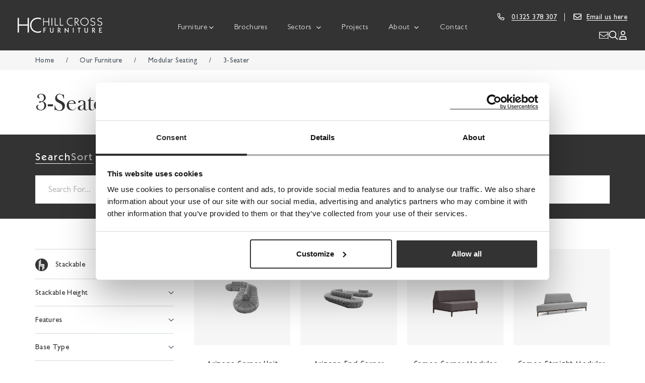

--- FILE ---
content_type: text/html; charset=UTF-8
request_url: https://hillcrossfurniture.co.uk/product-category/modular-seating/3-seater-modular-seating-2/
body_size: 39560
content:
<!DOCTYPE html><html lang="en-GB" class="no-js no-svg"><head><meta charset="UTF-8"><meta name="viewport" content="width=device-width, initial-scale=1, viewport-fit=cover"><link rel="profile" href="https://gmpg.org/xfn/11"><link rel="apple-touch-icon" sizes="180x180" href="/apple-touch-icon.png"><link rel="icon" type="image/png" sizes="32x32" href="/favicon-32x32.png"><link rel="icon" type="image/png" sizes="16x16" href="/favicon-16x16.png"><link rel="manifest" href="/site.webmanifest"><link rel="mask-icon" href="/safari-pinned-tab.svg" color="#333333"><meta name="msapplication-TileColor" content="#333333"><meta name="theme-color" content="#ffffff"><link rel="dns-prefetch" href="https://www.googletagmanager.com/" > <script src="[data-uri]" defer></script>  <script src="[data-uri]" defer></script> <script src="[data-uri]" defer></script> <script data-cfasync="false" data-no-defer="1" data-no-minify="1" data-no-optimize="1">var ewww_webp_supported=!1;function check_webp_feature(A,e){var w;e=void 0!==e?e:function(){},ewww_webp_supported?e(ewww_webp_supported):((w=new Image).onload=function(){ewww_webp_supported=0<w.width&&0<w.height,e&&e(ewww_webp_supported)},w.onerror=function(){e&&e(!1)},w.src="data:image/webp;base64,"+{alpha:"UklGRkoAAABXRUJQVlA4WAoAAAAQAAAAAAAAAAAAQUxQSAwAAAARBxAR/Q9ERP8DAABWUDggGAAAABQBAJ0BKgEAAQAAAP4AAA3AAP7mtQAAAA=="}[A])}check_webp_feature("alpha");</script><script data-cfasync="false" data-no-defer="1" data-no-minify="1" data-no-optimize="1">var Arrive=function(c,w){"use strict";if(c.MutationObserver&&"undefined"!=typeof HTMLElement){var r,a=0,u=(r=HTMLElement.prototype.matches||HTMLElement.prototype.webkitMatchesSelector||HTMLElement.prototype.mozMatchesSelector||HTMLElement.prototype.msMatchesSelector,{matchesSelector:function(e,t){return e instanceof HTMLElement&&r.call(e,t)},addMethod:function(e,t,r){var a=e[t];e[t]=function(){return r.length==arguments.length?r.apply(this,arguments):"function"==typeof a?a.apply(this,arguments):void 0}},callCallbacks:function(e,t){t&&t.options.onceOnly&&1==t.firedElems.length&&(e=[e[0]]);for(var r,a=0;r=e[a];a++)r&&r.callback&&r.callback.call(r.elem,r.elem);t&&t.options.onceOnly&&1==t.firedElems.length&&t.me.unbindEventWithSelectorAndCallback.call(t.target,t.selector,t.callback)},checkChildNodesRecursively:function(e,t,r,a){for(var i,n=0;i=e[n];n++)r(i,t,a)&&a.push({callback:t.callback,elem:i}),0<i.childNodes.length&&u.checkChildNodesRecursively(i.childNodes,t,r,a)},mergeArrays:function(e,t){var r,a={};for(r in e)e.hasOwnProperty(r)&&(a[r]=e[r]);for(r in t)t.hasOwnProperty(r)&&(a[r]=t[r]);return a},toElementsArray:function(e){return e=void 0!==e&&("number"!=typeof e.length||e===c)?[e]:e}}),e=(l.prototype.addEvent=function(e,t,r,a){a={target:e,selector:t,options:r,callback:a,firedElems:[]};return this._beforeAdding&&this._beforeAdding(a),this._eventsBucket.push(a),a},l.prototype.removeEvent=function(e){for(var t,r=this._eventsBucket.length-1;t=this._eventsBucket[r];r--)e(t)&&(this._beforeRemoving&&this._beforeRemoving(t),(t=this._eventsBucket.splice(r,1))&&t.length&&(t[0].callback=null))},l.prototype.beforeAdding=function(e){this._beforeAdding=e},l.prototype.beforeRemoving=function(e){this._beforeRemoving=e},l),t=function(i,n){var o=new e,l=this,s={fireOnAttributesModification:!1};return o.beforeAdding(function(t){var e=t.target;e!==c.document&&e!==c||(e=document.getElementsByTagName("html")[0]);var r=new MutationObserver(function(e){n.call(this,e,t)}),a=i(t.options);r.observe(e,a),t.observer=r,t.me=l}),o.beforeRemoving(function(e){e.observer.disconnect()}),this.bindEvent=function(e,t,r){t=u.mergeArrays(s,t);for(var a=u.toElementsArray(this),i=0;i<a.length;i++)o.addEvent(a[i],e,t,r)},this.unbindEvent=function(){var r=u.toElementsArray(this);o.removeEvent(function(e){for(var t=0;t<r.length;t++)if(this===w||e.target===r[t])return!0;return!1})},this.unbindEventWithSelectorOrCallback=function(r){var a=u.toElementsArray(this),i=r,e="function"==typeof r?function(e){for(var t=0;t<a.length;t++)if((this===w||e.target===a[t])&&e.callback===i)return!0;return!1}:function(e){for(var t=0;t<a.length;t++)if((this===w||e.target===a[t])&&e.selector===r)return!0;return!1};o.removeEvent(e)},this.unbindEventWithSelectorAndCallback=function(r,a){var i=u.toElementsArray(this);o.removeEvent(function(e){for(var t=0;t<i.length;t++)if((this===w||e.target===i[t])&&e.selector===r&&e.callback===a)return!0;return!1})},this},i=new function(){var s={fireOnAttributesModification:!1,onceOnly:!1,existing:!1};function n(e,t,r){return!(!u.matchesSelector(e,t.selector)||(e._id===w&&(e._id=a++),-1!=t.firedElems.indexOf(e._id)))&&(t.firedElems.push(e._id),!0)}var c=(i=new t(function(e){var t={attributes:!1,childList:!0,subtree:!0};return e.fireOnAttributesModification&&(t.attributes=!0),t},function(e,i){e.forEach(function(e){var t=e.addedNodes,r=e.target,a=[];null!==t&&0<t.length?u.checkChildNodesRecursively(t,i,n,a):"attributes"===e.type&&n(r,i)&&a.push({callback:i.callback,elem:r}),u.callCallbacks(a,i)})})).bindEvent;return i.bindEvent=function(e,t,r){t=void 0===r?(r=t,s):u.mergeArrays(s,t);var a=u.toElementsArray(this);if(t.existing){for(var i=[],n=0;n<a.length;n++)for(var o=a[n].querySelectorAll(e),l=0;l<o.length;l++)i.push({callback:r,elem:o[l]});if(t.onceOnly&&i.length)return r.call(i[0].elem,i[0].elem);setTimeout(u.callCallbacks,1,i)}c.call(this,e,t,r)},i},o=new function(){var a={};function i(e,t){return u.matchesSelector(e,t.selector)}var n=(o=new t(function(){return{childList:!0,subtree:!0}},function(e,r){e.forEach(function(e){var t=e.removedNodes,e=[];null!==t&&0<t.length&&u.checkChildNodesRecursively(t,r,i,e),u.callCallbacks(e,r)})})).bindEvent;return o.bindEvent=function(e,t,r){t=void 0===r?(r=t,a):u.mergeArrays(a,t),n.call(this,e,t,r)},o};d(HTMLElement.prototype),d(NodeList.prototype),d(HTMLCollection.prototype),d(HTMLDocument.prototype),d(Window.prototype);var n={};return s(i,n,"unbindAllArrive"),s(o,n,"unbindAllLeave"),n}function l(){this._eventsBucket=[],this._beforeAdding=null,this._beforeRemoving=null}function s(e,t,r){u.addMethod(t,r,e.unbindEvent),u.addMethod(t,r,e.unbindEventWithSelectorOrCallback),u.addMethod(t,r,e.unbindEventWithSelectorAndCallback)}function d(e){e.arrive=i.bindEvent,s(i,e,"unbindArrive"),e.leave=o.bindEvent,s(o,e,"unbindLeave")}}(window,void 0),ewww_webp_supported=!1;function check_webp_feature(e,t){var r;ewww_webp_supported?t(ewww_webp_supported):((r=new Image).onload=function(){ewww_webp_supported=0<r.width&&0<r.height,t(ewww_webp_supported)},r.onerror=function(){t(!1)},r.src="data:image/webp;base64,"+{alpha:"UklGRkoAAABXRUJQVlA4WAoAAAAQAAAAAAAAAAAAQUxQSAwAAAARBxAR/Q9ERP8DAABWUDggGAAAABQBAJ0BKgEAAQAAAP4AAA3AAP7mtQAAAA==",animation:"UklGRlIAAABXRUJQVlA4WAoAAAASAAAAAAAAAAAAQU5JTQYAAAD/////AABBTk1GJgAAAAAAAAAAAAAAAAAAAGQAAABWUDhMDQAAAC8AAAAQBxAREYiI/gcA"}[e])}function ewwwLoadImages(e){if(e){for(var t=document.querySelectorAll(".batch-image img, .image-wrapper a, .ngg-pro-masonry-item a, .ngg-galleria-offscreen-seo-wrapper a"),r=0,a=t.length;r<a;r++)ewwwAttr(t[r],"data-src",t[r].getAttribute("data-webp")),ewwwAttr(t[r],"data-thumbnail",t[r].getAttribute("data-webp-thumbnail"));for(var i=document.querySelectorAll("div.woocommerce-product-gallery__image"),r=0,a=i.length;r<a;r++)ewwwAttr(i[r],"data-thumb",i[r].getAttribute("data-webp-thumb"))}for(var n=document.querySelectorAll("video"),r=0,a=n.length;r<a;r++)ewwwAttr(n[r],"poster",e?n[r].getAttribute("data-poster-webp"):n[r].getAttribute("data-poster-image"));for(var o,l=document.querySelectorAll("img.ewww_webp_lazy_load"),r=0,a=l.length;r<a;r++)e&&(ewwwAttr(l[r],"data-lazy-srcset",l[r].getAttribute("data-lazy-srcset-webp")),ewwwAttr(l[r],"data-srcset",l[r].getAttribute("data-srcset-webp")),ewwwAttr(l[r],"data-lazy-src",l[r].getAttribute("data-lazy-src-webp")),ewwwAttr(l[r],"data-src",l[r].getAttribute("data-src-webp")),ewwwAttr(l[r],"data-orig-file",l[r].getAttribute("data-webp-orig-file")),ewwwAttr(l[r],"data-medium-file",l[r].getAttribute("data-webp-medium-file")),ewwwAttr(l[r],"data-large-file",l[r].getAttribute("data-webp-large-file")),null!=(o=l[r].getAttribute("srcset"))&&!1!==o&&o.includes("R0lGOD")&&ewwwAttr(l[r],"src",l[r].getAttribute("data-lazy-src-webp"))),l[r].className=l[r].className.replace(/\bewww_webp_lazy_load\b/,"");for(var s=document.querySelectorAll(".ewww_webp"),r=0,a=s.length;r<a;r++)e?(ewwwAttr(s[r],"srcset",s[r].getAttribute("data-srcset-webp")),ewwwAttr(s[r],"src",s[r].getAttribute("data-src-webp")),ewwwAttr(s[r],"data-orig-file",s[r].getAttribute("data-webp-orig-file")),ewwwAttr(s[r],"data-medium-file",s[r].getAttribute("data-webp-medium-file")),ewwwAttr(s[r],"data-large-file",s[r].getAttribute("data-webp-large-file")),ewwwAttr(s[r],"data-large_image",s[r].getAttribute("data-webp-large_image")),ewwwAttr(s[r],"data-src",s[r].getAttribute("data-webp-src"))):(ewwwAttr(s[r],"srcset",s[r].getAttribute("data-srcset-img")),ewwwAttr(s[r],"src",s[r].getAttribute("data-src-img"))),s[r].className=s[r].className.replace(/\bewww_webp\b/,"ewww_webp_loaded");window.jQuery&&jQuery.fn.isotope&&jQuery.fn.imagesLoaded&&(jQuery(".fusion-posts-container-infinite").imagesLoaded(function(){jQuery(".fusion-posts-container-infinite").hasClass("isotope")&&jQuery(".fusion-posts-container-infinite").isotope()}),jQuery(".fusion-portfolio:not(.fusion-recent-works) .fusion-portfolio-wrapper").imagesLoaded(function(){jQuery(".fusion-portfolio:not(.fusion-recent-works) .fusion-portfolio-wrapper").isotope()}))}function ewwwWebPInit(e){ewwwLoadImages(e),ewwwNggLoadGalleries(e),document.arrive(".ewww_webp",function(){ewwwLoadImages(e)}),document.arrive(".ewww_webp_lazy_load",function(){ewwwLoadImages(e)}),document.arrive("videos",function(){ewwwLoadImages(e)}),"loading"==document.readyState?document.addEventListener("DOMContentLoaded",ewwwJSONParserInit):("undefined"!=typeof galleries&&ewwwNggParseGalleries(e),ewwwWooParseVariations(e))}function ewwwAttr(e,t,r){null!=r&&!1!==r&&e.setAttribute(t,r)}function ewwwJSONParserInit(){"undefined"!=typeof galleries&&check_webp_feature("alpha",ewwwNggParseGalleries),check_webp_feature("alpha",ewwwWooParseVariations)}function ewwwWooParseVariations(e){if(e)for(var t=document.querySelectorAll("form.variations_form"),r=0,a=t.length;r<a;r++){var i=t[r].getAttribute("data-product_variations"),n=!1;try{for(var o in i=JSON.parse(i))void 0!==i[o]&&void 0!==i[o].image&&(void 0!==i[o].image.src_webp&&(i[o].image.src=i[o].image.src_webp,n=!0),void 0!==i[o].image.srcset_webp&&(i[o].image.srcset=i[o].image.srcset_webp,n=!0),void 0!==i[o].image.full_src_webp&&(i[o].image.full_src=i[o].image.full_src_webp,n=!0),void 0!==i[o].image.gallery_thumbnail_src_webp&&(i[o].image.gallery_thumbnail_src=i[o].image.gallery_thumbnail_src_webp,n=!0),void 0!==i[o].image.thumb_src_webp&&(i[o].image.thumb_src=i[o].image.thumb_src_webp,n=!0));n&&ewwwAttr(t[r],"data-product_variations",JSON.stringify(i))}catch(e){}}}function ewwwNggParseGalleries(e){if(e)for(var t in galleries){var r=galleries[t];galleries[t].images_list=ewwwNggParseImageList(r.images_list)}}function ewwwNggLoadGalleries(e){e&&document.addEventListener("ngg.galleria.themeadded",function(e,t){window.ngg_galleria._create_backup=window.ngg_galleria.create,window.ngg_galleria.create=function(e,t){var r=$(e).data("id");return galleries["gallery_"+r].images_list=ewwwNggParseImageList(galleries["gallery_"+r].images_list),window.ngg_galleria._create_backup(e,t)}})}function ewwwNggParseImageList(e){for(var t in e){var r=e[t];if(void 0!==r["image-webp"]&&(e[t].image=r["image-webp"],delete e[t]["image-webp"]),void 0!==r["thumb-webp"]&&(e[t].thumb=r["thumb-webp"],delete e[t]["thumb-webp"]),void 0!==r.full_image_webp&&(e[t].full_image=r.full_image_webp,delete e[t].full_image_webp),void 0!==r.srcsets)for(var a in r.srcsets)nggSrcset=r.srcsets[a],void 0!==r.srcsets[a+"-webp"]&&(e[t].srcsets[a]=r.srcsets[a+"-webp"],delete e[t].srcsets[a+"-webp"]);if(void 0!==r.full_srcsets)for(var i in r.full_srcsets)nggFSrcset=r.full_srcsets[i],void 0!==r.full_srcsets[i+"-webp"]&&(e[t].full_srcsets[i]=r.full_srcsets[i+"-webp"],delete e[t].full_srcsets[i+"-webp"])}return e}check_webp_feature("alpha",ewwwWebPInit);</script><script src="[data-uri]" defer></script> <meta name='robots' content='index, follow, max-image-preview:large, max-snippet:-1, max-video-preview:-1' /><title>3-Seater | Contract &amp; Commercial Furniture | Hill Cross Furniture</title><meta name="description" content="Our range of 3-Seater are specifically designed for use in the contract and commercial environment in venues such as hotels, bars, restaurants and offices." /><link rel="canonical" href="https://hillcrossfurniture.co.uk/product-category/modular-seating/3-seater-modular-seating-2/" /><meta property="og:locale" content="en_GB" /><meta property="og:type" content="article" /><meta property="og:title" content="3-Seater | Contract &amp; Commercial Furniture | Hill Cross Furniture" /><meta property="og:description" content="Our range of 3-Seater are specifically designed for use in the contract and commercial environment in venues such as hotels, bars, restaurants and offices." /><meta property="og:url" content="https://hillcrossfurniture.co.uk/product-category/modular-seating/3-seater-modular-seating-2/" /><meta property="og:site_name" content="Hill Cross Furniture" /><meta name="twitter:card" content="summary_large_image" /> <script type="application/ld+json" class="yoast-schema-graph">{"@context":"https://schema.org","@graph":[{"@type":"CollectionPage","@id":"https://hillcrossfurniture.co.uk/product-category/modular-seating/3-seater-modular-seating-2/","url":"https://hillcrossfurniture.co.uk/product-category/modular-seating/3-seater-modular-seating-2/","name":"3-Seater | Contract & Commercial Furniture | Hill Cross Furniture","isPartOf":{"@id":"https://hillcrossfurniture.co.uk/#website"},"primaryImageOfPage":{"@id":"https://hillcrossfurniture.co.uk/product-category/modular-seating/3-seater-modular-seating-2/#primaryimage"},"image":{"@id":"https://hillcrossfurniture.co.uk/product-category/modular-seating/3-seater-modular-seating-2/#primaryimage"},"thumbnailUrl":"https://hillcross-furniture.s3.amazonaws.com/wp-content/uploads/2025/06/arizona-corner-unit-2.jpg","description":"Our range of 3-Seater are specifically designed for use in the contract and commercial environment in venues such as hotels, bars, restaurants and offices.","breadcrumb":{"@id":"https://hillcrossfurniture.co.uk/product-category/modular-seating/3-seater-modular-seating-2/#breadcrumb"},"inLanguage":"en-GB"},{"@type":"ImageObject","inLanguage":"en-GB","@id":"https://hillcrossfurniture.co.uk/product-category/modular-seating/3-seater-modular-seating-2/#primaryimage","url":"https://hillcross-furniture.s3.amazonaws.com/wp-content/uploads/2025/06/arizona-corner-unit-2.jpg","contentUrl":"https://hillcross-furniture.s3.amazonaws.com/wp-content/uploads/2025/06/arizona-corner-unit-2.jpg","width":665,"height":665},{"@type":"BreadcrumbList","@id":"https://hillcrossfurniture.co.uk/product-category/modular-seating/3-seater-modular-seating-2/#breadcrumb","itemListElement":[{"@type":"ListItem","position":1,"name":"Home","item":"https://hillcrossfurniture.co.uk/"},{"@type":"ListItem","position":2,"name":"Our Furniture","item":"https://hillcrossfurniture.co.uk/our-furniture/"},{"@type":"ListItem","position":3,"name":"Modular Seating","item":"https://hillcrossfurniture.co.uk/product-category/modular-seating/"},{"@type":"ListItem","position":4,"name":"3-Seater"}]},{"@type":"WebSite","@id":"https://hillcrossfurniture.co.uk/#website","url":"https://hillcrossfurniture.co.uk/","name":"Hill Cross Furniture","description":"Development Theme For Smaller Builds","potentialAction":[{"@type":"SearchAction","target":{"@type":"EntryPoint","urlTemplate":"https://hillcrossfurniture.co.uk/?s={search_term_string}"},"query-input":{"@type":"PropertyValueSpecification","valueRequired":true,"valueName":"search_term_string"}}],"inLanguage":"en-GB"}]}</script> <link rel='dns-prefetch' href='//js.hs-scripts.com' /><link rel='dns-prefetch' href='//player.vimeo.com' /><link rel="alternate" type="application/rss+xml" title="Hill Cross Furniture &raquo; Feed" href="https://hillcrossfurniture.co.uk/feed/" /><link rel="alternate" type="application/rss+xml" title="Hill Cross Furniture &raquo; Comments Feed" href="https://hillcrossfurniture.co.uk/comments/feed/" /><link rel="alternate" type="application/rss+xml" title="Hill Cross Furniture &raquo; 3-Seater Category Feed" href="https://hillcrossfurniture.co.uk/product-category/modular-seating/3-seater-modular-seating-2/feed/" /><style id='wp-img-auto-sizes-contain-inline-css'>img:is([sizes=auto i],[sizes^="auto," i]){contain-intrinsic-size:3000px 1500px}
/*# sourceURL=wp-img-auto-sizes-contain-inline-css */</style><link data-optimized="1" rel='stylesheet' id='filterable_search_request_styles-css' href='https://hillcrossfurniture.co.uk/wp-content/litespeed/css/a77470c4efc2b6293300a804f897111f.css?ver=7111f' media='all' /><style id='classic-theme-styles-inline-css'>/*! This file is auto-generated */
.wp-block-button__link{color:#fff;background-color:#32373c;border-radius:9999px;box-shadow:none;text-decoration:none;padding:calc(.667em + 2px) calc(1.333em + 2px);font-size:1.125em}.wp-block-file__button{background:#32373c;color:#fff;text-decoration:none}
/*# sourceURL=/wp-includes/css/classic-themes.min.css */</style><link data-optimized="1" rel='stylesheet' id='fme_pgifw_shop_page_css-css' href='https://hillcrossfurniture.co.uk/wp-content/litespeed/css/c2c208fbd53e9f5be543a4dd598bbbdd.css?ver=bbbdd' media='all' /><link data-optimized="1" rel='stylesheet' id='woocommerce-wishlists-css' href='https://hillcrossfurniture.co.uk/wp-content/litespeed/css/d307673486e0ecaf76f6291a8604262d.css?ver=4262d' media='all' /><link data-optimized="1" rel='stylesheet' id='woocommerce-layout-css' href='https://hillcrossfurniture.co.uk/wp-content/litespeed/css/12f95743f36e81ebed1a79efeed43dc8.css?ver=43dc8' media='all' /><link rel='stylesheet' id='woocommerce-smallscreen-css' href='https://hillcrossfurniture.co.uk/wp-content/plugins/woocommerce/assets/css/woocommerce-smallscreen.css' media='only screen and (max-width: 767px)' /><link data-optimized="1" rel='stylesheet' id='woocommerce-general-css' href='https://hillcrossfurniture.co.uk/wp-content/litespeed/css/cff14bd82df66ff65275f76a5ed13987.css?ver=13987' media='all' /><style id='woocommerce-inline-inline-css'>.woocommerce form .form-row .required { visibility: visible; }
/*# sourceURL=woocommerce-inline-inline-css */</style><link data-optimized="1" rel='stylesheet' id='brands-styles-css' href='https://hillcrossfurniture.co.uk/wp-content/litespeed/css/ffbfe4eacdcf3df99d0076917579d699.css?ver=9d699' media='all' /><link data-optimized="1" rel='stylesheet' id='bootstrapCSS-css' href='https://hillcrossfurniture.co.uk/wp-content/litespeed/css/7299c5e8dac9524a3ab13702f602e584.css?ver=2e584' media='all' /><link data-optimized="1" rel='stylesheet' id='fontsCss-css' href='https://hillcrossfurniture.co.uk/wp-content/litespeed/css/695f701b6bf7eeb130e478f633464556.css?ver=64556' media='all' /><link data-optimized="1" rel='stylesheet' id='slick-css' href='https://hillcrossfurniture.co.uk/wp-content/litespeed/css/cbca8afa5179435154b53e9272e1908c.css?ver=1908c' media='all' /><link data-optimized="1" rel='stylesheet' id='lightbox-css' href='https://hillcrossfurniture.co.uk/wp-content/litespeed/css/8e7720585c1fb2d3f50f26b59624a55f.css?ver=4a55f' media='all' /><link data-optimized="1" rel='stylesheet' id='selectize-css' href='https://hillcrossfurniture.co.uk/wp-content/litespeed/css/b633e4cdaac1055720dc9057936663b2.css?ver=663b2' media="print" onload="this.media='all'" /><link data-optimized="1" rel='stylesheet' id='fontAwesomeMin-css' href='https://hillcrossfurniture.co.uk/wp-content/litespeed/css/022077172d80fc76d592ae44dfacbba4.css?ver=cbba4' media="print" onload="this.media='all'" /><link data-optimized="1" rel='stylesheet' id='regular-css' href='https://hillcrossfurniture.co.uk/wp-content/litespeed/css/35fff4de0699a3ffc5cce6342aebdd74.css?ver=bdd74' media="print" onload="this.media='all'" /><link data-optimized="1" rel='stylesheet' id='solid-css' href='https://hillcrossfurniture.co.uk/wp-content/litespeed/css/ea54e3a716a4c91dad823f8066588f11.css?ver=88f11' media='all' /><link data-optimized="1" rel='stylesheet' id='brands-css' href='https://hillcrossfurniture.co.uk/wp-content/litespeed/css/db7773a75c066a1943861d43ee7a4ddb.css?ver=a4ddb' media="print" onload="this.media='all'" /><link data-optimized="1" rel='stylesheet' id='childStyle-css' href='https://hillcrossfurniture.co.uk/wp-content/litespeed/css/b35d723e7e554c0109fd5a3e8dec102e.css?ver=c102e' media='all' /><link data-optimized="1" rel='stylesheet' id='doofinderStyles-css' href='https://hillcrossfurniture.co.uk/wp-content/litespeed/css/b8112086a67b620b93ba633b3fff0b02.css?ver=f0b02' media='all' /><link data-optimized="1" rel='stylesheet' id='woocommerceCSS-css' href='https://hillcrossfurniture.co.uk/wp-content/litespeed/css/77ba1f874b5c100b0292d6254808962e.css?ver=8962e' media='all' /><link data-optimized="1" rel='stylesheet' id='themeStyle-css' href='https://hillcrossfurniture.co.uk/wp-content/litespeed/css/eafbf7917da67dae0766da8e533d194c.css?ver=d194c' media='all' /><link data-optimized="1" rel='stylesheet' id='hubspotFormStyling-css' href='https://hillcrossfurniture.co.uk/wp-content/litespeed/css/fbe2533d03f93c2f51758cdb4932f113.css?ver=2f113' media='all' /><link data-optimized="1" rel='stylesheet' id='newchildStyle-css' href='https://hillcrossfurniture.co.uk/wp-content/litespeed/css/91fa87c22b4f662af92e11b5be75e161.css?ver=5e161' media='all' /><link data-optimized="1" rel='stylesheet' id='twentyseventeen-style-css' href='https://hillcrossfurniture.co.uk/wp-content/litespeed/css/252c38677007d6e6b83bc31ad6ad22c0.css?ver=d22c0' media='all' /><link data-optimized="1" rel='stylesheet' id='twentyseventeen-block-style-css' href='https://hillcrossfurniture.co.uk/wp-content/litespeed/css/c780ca8498e7a794a807d3db2afd3798.css?ver=d3798' media='all' /> <script data-optimized="1" src="https://hillcrossfurniture.co.uk/wp-content/litespeed/js/cbf19255b974722acaf801e95b418f49.js?ver=18f49" id="jquery-core-js" defer data-deferred="1"></script> <script data-optimized="1" src="https://hillcrossfurniture.co.uk/wp-content/litespeed/js/846bbf80b08e8858fc9d354d7368d9ec.js?ver=8d9ec" id="filterable_search_request_script-js" defer data-deferred="1"></script> <script data-optimized="1" src="https://hillcrossfurniture.co.uk/wp-content/litespeed/js/5abb339c445ee1d7673665e00e43f683.js?ver=3f683" id="identify-ecommerce-tracking-js" defer data-deferred="1"></script> <script data-optimized="1" src="https://hillcrossfurniture.co.uk/wp-content/litespeed/js/9ba313f0d3aaeed6ec90d5ace9d146af.js?ver=146af" id="wc-jquery-blockui-js" defer data-wp-strategy="defer"></script> <script id="wc-add-to-cart-js-extra" src="[data-uri]" defer></script> <script data-optimized="1" src="https://hillcrossfurniture.co.uk/wp-content/litespeed/js/9e1ce22d7c7a329cd15834bd8cc17cd8.js?ver=17cd8" id="wc-add-to-cart-js" defer data-wp-strategy="defer"></script> <script data-optimized="1" src="https://hillcrossfurniture.co.uk/wp-content/litespeed/js/fe78fa632337b1ec137d1f3e066b7d5d.js?ver=b7d5d" id="wc-js-cookie-js" defer data-wp-strategy="defer"></script> <script id="woocommerce-js-extra" src="[data-uri]" defer></script> <script data-optimized="1" src="https://hillcrossfurniture.co.uk/wp-content/litespeed/js/8b15d68c576317c47f1f2960502a8fd4.js?ver=a8fd4" id="woocommerce-js" defer data-wp-strategy="defer"></script> <script id="twentyseventeen-global-js-extra" src="[data-uri]" defer></script> <script data-optimized="1" src="https://hillcrossfurniture.co.uk/wp-content/litespeed/js/ac2296f30a92f4c74c598e3326fc55ba.js?ver=c55ba" id="twentyseventeen-global-js" defer data-wp-strategy="defer"></script> <link rel="https://api.w.org/" href="https://hillcrossfurniture.co.uk/wp-json/" /><link rel="alternate" title="JSON" type="application/json" href="https://hillcrossfurniture.co.uk/wp-json/wp/v2/product_cat/420" /><link rel="EditURI" type="application/rsd+xml" title="RSD" href="https://hillcrossfurniture.co.uk/xmlrpc.php?rsd" /> <script type="text/javascript" src="https://secure.leadforensics.com/js/796231.js"  defer data-deferred="1"></script> <noscript><img alt="" src="https://secure.leadforensics.com/796231.png" style="display:none;" /></noscript>			 <script class="hsq-set-content-id" data-content-id="listing-page" src="[data-uri]" defer></script>  <script src="[data-uri]" defer></script> <script type="text/javascript" src="[data-uri]" defer></script> <noscript><style>.woocommerce-product-gallery{ opacity: 1 !important; }</style></noscript> <script charset="utf-8" type="text/javascript" src="//js.hsforms.net/forms/v2.js" defer data-deferred="1"></script> <link data-optimized="1" rel='stylesheet' id='wc-blocks-style-css' href='https://hillcrossfurniture.co.uk/wp-content/litespeed/css/94282ad594c6cc0632fe6af620ae6293.css?ver=e6293' media='all' /><style id='global-styles-inline-css'>:root{--wp--preset--aspect-ratio--square: 1;--wp--preset--aspect-ratio--4-3: 4/3;--wp--preset--aspect-ratio--3-4: 3/4;--wp--preset--aspect-ratio--3-2: 3/2;--wp--preset--aspect-ratio--2-3: 2/3;--wp--preset--aspect-ratio--16-9: 16/9;--wp--preset--aspect-ratio--9-16: 9/16;--wp--preset--color--black: #000000;--wp--preset--color--cyan-bluish-gray: #abb8c3;--wp--preset--color--white: #ffffff;--wp--preset--color--pale-pink: #f78da7;--wp--preset--color--vivid-red: #cf2e2e;--wp--preset--color--luminous-vivid-orange: #ff6900;--wp--preset--color--luminous-vivid-amber: #fcb900;--wp--preset--color--light-green-cyan: #7bdcb5;--wp--preset--color--vivid-green-cyan: #00d084;--wp--preset--color--pale-cyan-blue: #8ed1fc;--wp--preset--color--vivid-cyan-blue: #0693e3;--wp--preset--color--vivid-purple: #9b51e0;--wp--preset--gradient--vivid-cyan-blue-to-vivid-purple: linear-gradient(135deg,rgb(6,147,227) 0%,rgb(155,81,224) 100%);--wp--preset--gradient--light-green-cyan-to-vivid-green-cyan: linear-gradient(135deg,rgb(122,220,180) 0%,rgb(0,208,130) 100%);--wp--preset--gradient--luminous-vivid-amber-to-luminous-vivid-orange: linear-gradient(135deg,rgb(252,185,0) 0%,rgb(255,105,0) 100%);--wp--preset--gradient--luminous-vivid-orange-to-vivid-red: linear-gradient(135deg,rgb(255,105,0) 0%,rgb(207,46,46) 100%);--wp--preset--gradient--very-light-gray-to-cyan-bluish-gray: linear-gradient(135deg,rgb(238,238,238) 0%,rgb(169,184,195) 100%);--wp--preset--gradient--cool-to-warm-spectrum: linear-gradient(135deg,rgb(74,234,220) 0%,rgb(151,120,209) 20%,rgb(207,42,186) 40%,rgb(238,44,130) 60%,rgb(251,105,98) 80%,rgb(254,248,76) 100%);--wp--preset--gradient--blush-light-purple: linear-gradient(135deg,rgb(255,206,236) 0%,rgb(152,150,240) 100%);--wp--preset--gradient--blush-bordeaux: linear-gradient(135deg,rgb(254,205,165) 0%,rgb(254,45,45) 50%,rgb(107,0,62) 100%);--wp--preset--gradient--luminous-dusk: linear-gradient(135deg,rgb(255,203,112) 0%,rgb(199,81,192) 50%,rgb(65,88,208) 100%);--wp--preset--gradient--pale-ocean: linear-gradient(135deg,rgb(255,245,203) 0%,rgb(182,227,212) 50%,rgb(51,167,181) 100%);--wp--preset--gradient--electric-grass: linear-gradient(135deg,rgb(202,248,128) 0%,rgb(113,206,126) 100%);--wp--preset--gradient--midnight: linear-gradient(135deg,rgb(2,3,129) 0%,rgb(40,116,252) 100%);--wp--preset--font-size--small: 13px;--wp--preset--font-size--medium: 20px;--wp--preset--font-size--large: 36px;--wp--preset--font-size--x-large: 42px;--wp--preset--spacing--20: 0.44rem;--wp--preset--spacing--30: 0.67rem;--wp--preset--spacing--40: 1rem;--wp--preset--spacing--50: 1.5rem;--wp--preset--spacing--60: 2.25rem;--wp--preset--spacing--70: 3.38rem;--wp--preset--spacing--80: 5.06rem;--wp--preset--shadow--natural: 6px 6px 9px rgba(0, 0, 0, 0.2);--wp--preset--shadow--deep: 12px 12px 50px rgba(0, 0, 0, 0.4);--wp--preset--shadow--sharp: 6px 6px 0px rgba(0, 0, 0, 0.2);--wp--preset--shadow--outlined: 6px 6px 0px -3px rgb(255, 255, 255), 6px 6px rgb(0, 0, 0);--wp--preset--shadow--crisp: 6px 6px 0px rgb(0, 0, 0);}:where(.is-layout-flex){gap: 0.5em;}:where(.is-layout-grid){gap: 0.5em;}body .is-layout-flex{display: flex;}.is-layout-flex{flex-wrap: wrap;align-items: center;}.is-layout-flex > :is(*, div){margin: 0;}body .is-layout-grid{display: grid;}.is-layout-grid > :is(*, div){margin: 0;}:where(.wp-block-columns.is-layout-flex){gap: 2em;}:where(.wp-block-columns.is-layout-grid){gap: 2em;}:where(.wp-block-post-template.is-layout-flex){gap: 1.25em;}:where(.wp-block-post-template.is-layout-grid){gap: 1.25em;}.has-black-color{color: var(--wp--preset--color--black) !important;}.has-cyan-bluish-gray-color{color: var(--wp--preset--color--cyan-bluish-gray) !important;}.has-white-color{color: var(--wp--preset--color--white) !important;}.has-pale-pink-color{color: var(--wp--preset--color--pale-pink) !important;}.has-vivid-red-color{color: var(--wp--preset--color--vivid-red) !important;}.has-luminous-vivid-orange-color{color: var(--wp--preset--color--luminous-vivid-orange) !important;}.has-luminous-vivid-amber-color{color: var(--wp--preset--color--luminous-vivid-amber) !important;}.has-light-green-cyan-color{color: var(--wp--preset--color--light-green-cyan) !important;}.has-vivid-green-cyan-color{color: var(--wp--preset--color--vivid-green-cyan) !important;}.has-pale-cyan-blue-color{color: var(--wp--preset--color--pale-cyan-blue) !important;}.has-vivid-cyan-blue-color{color: var(--wp--preset--color--vivid-cyan-blue) !important;}.has-vivid-purple-color{color: var(--wp--preset--color--vivid-purple) !important;}.has-black-background-color{background-color: var(--wp--preset--color--black) !important;}.has-cyan-bluish-gray-background-color{background-color: var(--wp--preset--color--cyan-bluish-gray) !important;}.has-white-background-color{background-color: var(--wp--preset--color--white) !important;}.has-pale-pink-background-color{background-color: var(--wp--preset--color--pale-pink) !important;}.has-vivid-red-background-color{background-color: var(--wp--preset--color--vivid-red) !important;}.has-luminous-vivid-orange-background-color{background-color: var(--wp--preset--color--luminous-vivid-orange) !important;}.has-luminous-vivid-amber-background-color{background-color: var(--wp--preset--color--luminous-vivid-amber) !important;}.has-light-green-cyan-background-color{background-color: var(--wp--preset--color--light-green-cyan) !important;}.has-vivid-green-cyan-background-color{background-color: var(--wp--preset--color--vivid-green-cyan) !important;}.has-pale-cyan-blue-background-color{background-color: var(--wp--preset--color--pale-cyan-blue) !important;}.has-vivid-cyan-blue-background-color{background-color: var(--wp--preset--color--vivid-cyan-blue) !important;}.has-vivid-purple-background-color{background-color: var(--wp--preset--color--vivid-purple) !important;}.has-black-border-color{border-color: var(--wp--preset--color--black) !important;}.has-cyan-bluish-gray-border-color{border-color: var(--wp--preset--color--cyan-bluish-gray) !important;}.has-white-border-color{border-color: var(--wp--preset--color--white) !important;}.has-pale-pink-border-color{border-color: var(--wp--preset--color--pale-pink) !important;}.has-vivid-red-border-color{border-color: var(--wp--preset--color--vivid-red) !important;}.has-luminous-vivid-orange-border-color{border-color: var(--wp--preset--color--luminous-vivid-orange) !important;}.has-luminous-vivid-amber-border-color{border-color: var(--wp--preset--color--luminous-vivid-amber) !important;}.has-light-green-cyan-border-color{border-color: var(--wp--preset--color--light-green-cyan) !important;}.has-vivid-green-cyan-border-color{border-color: var(--wp--preset--color--vivid-green-cyan) !important;}.has-pale-cyan-blue-border-color{border-color: var(--wp--preset--color--pale-cyan-blue) !important;}.has-vivid-cyan-blue-border-color{border-color: var(--wp--preset--color--vivid-cyan-blue) !important;}.has-vivid-purple-border-color{border-color: var(--wp--preset--color--vivid-purple) !important;}.has-vivid-cyan-blue-to-vivid-purple-gradient-background{background: var(--wp--preset--gradient--vivid-cyan-blue-to-vivid-purple) !important;}.has-light-green-cyan-to-vivid-green-cyan-gradient-background{background: var(--wp--preset--gradient--light-green-cyan-to-vivid-green-cyan) !important;}.has-luminous-vivid-amber-to-luminous-vivid-orange-gradient-background{background: var(--wp--preset--gradient--luminous-vivid-amber-to-luminous-vivid-orange) !important;}.has-luminous-vivid-orange-to-vivid-red-gradient-background{background: var(--wp--preset--gradient--luminous-vivid-orange-to-vivid-red) !important;}.has-very-light-gray-to-cyan-bluish-gray-gradient-background{background: var(--wp--preset--gradient--very-light-gray-to-cyan-bluish-gray) !important;}.has-cool-to-warm-spectrum-gradient-background{background: var(--wp--preset--gradient--cool-to-warm-spectrum) !important;}.has-blush-light-purple-gradient-background{background: var(--wp--preset--gradient--blush-light-purple) !important;}.has-blush-bordeaux-gradient-background{background: var(--wp--preset--gradient--blush-bordeaux) !important;}.has-luminous-dusk-gradient-background{background: var(--wp--preset--gradient--luminous-dusk) !important;}.has-pale-ocean-gradient-background{background: var(--wp--preset--gradient--pale-ocean) !important;}.has-electric-grass-gradient-background{background: var(--wp--preset--gradient--electric-grass) !important;}.has-midnight-gradient-background{background: var(--wp--preset--gradient--midnight) !important;}.has-small-font-size{font-size: var(--wp--preset--font-size--small) !important;}.has-medium-font-size{font-size: var(--wp--preset--font-size--medium) !important;}.has-large-font-size{font-size: var(--wp--preset--font-size--large) !important;}.has-x-large-font-size{font-size: var(--wp--preset--font-size--x-large) !important;}
/*# sourceURL=global-styles-inline-css */</style><link data-optimized="1" rel='stylesheet' id='printStyle-css' href='https://hillcrossfurniture.co.uk/wp-content/litespeed/css/133d35144e63fda04ba013454bd77e66.css?ver=77e66' media='all' /><link data-optimized="1" rel='stylesheet' id='jquery_ui_css-css' href='https://hillcrossfurniture.co.uk/wp-content/litespeed/css/dfaa143de55bb6a19891cec06329ed37.css?ver=9ed37' media='all' /><link data-optimized="1" rel='stylesheet' id='responsive-css' href='https://hillcrossfurniture.co.uk/wp-content/litespeed/css/a4e78d0ccdf63073926130a83cbc897e.css?ver=c897e' media='all' /><link data-optimized="1" rel='stylesheet' id='woocommerceResponsive-css' href='https://hillcrossfurniture.co.uk/wp-content/litespeed/css/7c45d9eb0a441e50273fdc5ecd5ec7d2.css?ver=ec7d2' media='all' /><link data-optimized="1" rel='stylesheet' id='newchildStyleResp-css' href='https://hillcrossfurniture.co.uk/wp-content/litespeed/css/d9e639cc80e7b1ee6daee54863ec7cd6.css?ver=c7cd6' media='all' /></head><body data-rsssl=1 class="archive tax-product_cat term-3-seater-modular-seating-2 term-420 wp-embed-responsive wp-theme-twentyseventeen wp-child-theme-twentyseventeen-child bodylock theme-twentyseventeen woocommerce woocommerce-page woocommerce-no-js hfeed has-header-image page-two-column colors-light"><noscript><iframe data-lazyloaded="1" src="about:blank" data-src="https://www.googletagmanager.com/ns.html?id=GTM-KWRRM2L"
height="0" width="0" style="display:none;visibility:hidden"></iframe><noscript><iframe src="https://www.googletagmanager.com/ns.html?id=GTM-KWRRM2L"
height="0" width="0" style="display:none;visibility:hidden"></iframe></noscript></noscript><div id="scrollToTop"></div><header class="container-fluid header"><div class="container wider-container"><div class="row justify-content-start align-items-center"><div class="col-5 col-md-4 col-lg-3 col-xl-2 d-flex align-items-center">
<a href="https://hillcrossfurniture.co.uk" id="logo-main">
<img src="[data-uri]" width="0" height="0" class="w-auto h-auto ewww_webp" alt="" data-src-img="https://hillcrossfurniture.co.uk/wp-content/uploads/2022/04/hill-scross-logo-2x@3x-280x51.png" data-src-webp="https://hillcrossfurniture.co.uk/wp-content/uploads/2022/04/hill-scross-logo-2x@3x-280x51.png.webp" data-eio="j" /><noscript><img src="https://hillcrossfurniture.co.uk/wp-content/uploads/2022/04/hill-scross-logo-2x@3x-280x51.png.webp" width="0" height="0" class="w-auto h-auto" alt=""/></noscript>
Hill Cross Furniture                </a></div><nav class="col-7 col-md-8 col-lg-9 col-xl-8 d-flex align-items-center justify-content-center"><div class="menu-main-menu-container"><ul id="menu-main-menu" class="menu"><li id="menu-item-7150" class="menu-item menu-item-type-custom menu-item-object-custom menu-item-7150"><a href="#">Furniture</a></li><li id="menu-item-6413" class="menu-item menu-item-type-post_type_archive menu-item-object-download menu-item-6413"><a href="https://hillcrossfurniture.co.uk/downloads/">Brochures</a></li><li id="menu-item-46807" class="menu-item menu-item-type-custom menu-item-object-custom menu-item-46807"><a href="#">Sectors</a></li><li id="menu-item-818" class="menu-item menu-item-type-post_type_archive menu-item-object-projects menu-item-818"><a href="https://hillcrossfurniture.co.uk/projects/">Projects</a></li><li id="menu-item-822" class="menu-item menu-item-type-custom menu-item-object-custom menu-item-822"><a href="#">About</a></li><li id="menu-item-820" class="menu-item menu-item-type-post_type menu-item-object-page menu-item-820"><a href="https://hillcrossfurniture.co.uk/contact-us/">Contact</a></li></ul></div>
<a href="#" id="burgerMenu" class="sm-ml-auto">
<span></span>
<span></span>
<span></span>
Open/Close Burger Menu
</a><div class="search-form-container vertical position-absolute"><div class="search-form-main float-left w-100 d-block position-relative"><form role="search" method="get" class="search-form  float-left w-100 d-block position-relative" action="https://hillcrossfurniture.co.uk/">
<label for="search-form-6972b5a714d04" class="search-form-label float-left w-100 d-block position-relative no-margin">
<b class="screen-reader-text">Search &hellip;</b>
<input type="search" id="search-form-6972b5a714d04" class="search-field float-left w-100 d-block" placeholder="Search &hellip;" value="" name="s" minlength="3" />
</label><button type="submit" class="search-submit position-absolute">Search Site<i class="far fa-search"></i></button></form></div>					<a href="#" id="closeSearchMenu"><i class="fal fa-times"></i>
Close Search Menu
</a></div></nav><div class="col-4 col-md-4 col-lg-3 col-xl-2 hidden-mobiles hidden-768 hidden-992"><p class="phone-tag-header float-right transition"><i class="fal fa-phone-alt"></i> <a href="tel:01325 378 307" target="_blank" rel="noopener">01325 378 307</a> <span>|</span> <i class="fal fa-envelope"></i> <a href="mailto:info@hillcrossfurniture.co.uk" target="_blank" rel="noopener">Email us here</a></p><div class="header-elements float-right w-auto position-relative transition">
<a href="mailto:info@hillcrossfurniture.co.uk" title="Email us @ info@hillcrossfurniture.co.uk" target="_blank" rel="noopener" class="new_header_icon">
<svg xmlns="http://www.w3.org/2000/svg" viewBox="0 0 512 512"><path d="M32 159.2l224 154 224-154L480 96 32 96l0 63.2zM480 198L256 352 32 198l0 218 448 0 0-218zM0 416L0 176 0 96 0 64l32 0 448 0 32 0 0 32 0 80 0 240 0 32-32 0L32 448 0 448l0-32z" fill="white"/></svg>
Email us @ info@hillcrossfurniture.co.uk                    </a><span>|</span><a href="#" class="new_header_icon" id="searchMenu">
<svg width="19" height="18" viewBox="0 0 19 18" fill="none" xmlns="http://www.w3.org/2000/svg">
<path d="M13.3623 7.3125C13.3623 5.82066 12.7697 4.38992 11.7148 3.33502C10.6599 2.28013 9.22915 1.6875 7.7373 1.6875C6.24546 1.6875 4.81472 2.28013 3.75983 3.33502C2.70494 4.38992 2.1123 5.82066 2.1123 7.3125C2.1123 8.80434 2.70494 10.2351 3.75983 11.29C4.81472 12.3449 6.24546 12.9375 7.7373 12.9375C9.22915 12.9375 10.6599 12.3449 11.7148 11.29C12.7697 10.2351 13.3623 8.80434 13.3623 7.3125ZM12.276 13.0465C11.0314 14.0344 9.45293 14.625 7.7373 14.625C3.69785 14.625 0.424805 11.352 0.424805 7.3125C0.424805 3.27305 3.69785 0 7.7373 0C11.7768 0 15.0498 3.27305 15.0498 7.3125C15.0498 9.02812 14.4592 10.6066 13.4713 11.8512L17.8307 16.2105L18.4283 16.8082L17.233 18L16.6354 17.4023L12.276 13.043V13.0465Z" fill="white"/>
</svg>
Open Search Menu
</a><span>|</span><a href="https://hillcrossfurniture.co.uk/my-account/" class="new_header_icon" id="myAccount">
<svg width="17" height="18" viewBox="0 0 17 18" fill="none" xmlns="http://www.w3.org/2000/svg">
<path d="M11.1162 4.5C11.1162 3.75408 10.8199 3.03871 10.2924 2.51126C9.765 1.98382 9.04963 1.6875 8.30371 1.6875C7.55779 1.6875 6.84242 1.98382 6.31497 2.51126C5.78753 3.03871 5.49121 3.75408 5.49121 4.5C5.49121 5.24592 5.78753 5.96129 6.31497 6.48874C6.84242 7.01618 7.55779 7.3125 8.30371 7.3125C9.04963 7.3125 9.765 7.01618 10.2924 6.48874C10.8199 5.96129 11.1162 5.24592 11.1162 4.5ZM3.80371 4.5C3.80371 3.30653 4.27782 2.16193 5.12173 1.31802C5.96564 0.474106 7.11024 0 8.30371 0C9.49718 0 10.6418 0.474106 11.4857 1.31802C12.3296 2.16193 12.8037 3.30653 12.8037 4.5C12.8037 5.69347 12.3296 6.83807 11.4857 7.68198C10.6418 8.52589 9.49718 9 8.30371 9C7.11024 9 5.96564 8.52589 5.12173 7.68198C4.27782 6.83807 3.80371 5.69347 3.80371 4.5ZM2.71387 16.3125H13.8936L12.6807 12.375H3.92676L2.71387 16.3125ZM2.67871 10.6875H13.9287L15.6584 16.3125L16.1787 18H14.4139H2.19355H0.428711L0.949023 16.3125L2.67871 10.6875Z" fill="white"/>
</svg>
My Account
</a></div></div></div><div class="mega-menu-container w-100 position-absolute h-auto" id="furnitureMenu"><div class="inner-mega float-left w-100 position-relative d-flex justify-content-between"><div class="menu-sections-inner float-left w-100 position-relative d-flex"><div class="menu-inner float-left w-100 position-relative"><h3>Our Furniture Ranges</h3><ul class="menu-links"><li><a href="https://hillcrossfurniture.co.uk/product-category/chairs/" target="_self">Chairs</a></li><li><a href="https://hillcrossfurniture.co.uk/product-category/stools-barstools/" target="_self">Stools &amp; Barstools</a></li><li><a href="https://hillcrossfurniture.co.uk/product-category/tablesbases/" target="_self">Tables &amp; Bases</a></li><li><a href="https://hillcrossfurniture.co.uk/product-category/poufs/" target="_self">Poufs</a></li><li><a href="https://hillcrossfurniture.co.uk/product-category/sofas/" target="_self">Sofas</a></li><li><a href="https://hillcrossfurniture.co.uk/product-category/chairs/lounge-chairs/" target="_self">Lounge Chairs</a></li><li><a href="https://hillcrossfurniture.co.uk/bespoke-banquette-seating/" target="_self">Bespoke Banquette Seating</a></li><li><a href="https://hillcrossfurniture.co.uk/our-furniture/table-top-builder/" target="_self">Table Top Builder</a></li><li><a href="https://hillcrossfurniture.co.uk/our-furniture/" class="btn btn-primary">See all furniture</a></li></ul></div><div class="menu-inner float-left w-100 position-relative"><h3>Featured Collections</h3><ul class="menu-links"><li><a href="https://hillcrossfurniture.co.uk/product-category/new-products/" target="_self">New Products</a></li><li><a href="https://hillcrossfurniture.co.uk/product-category/woodbender/" target="_self">Woodbender</a></li><li><a href="https://hillcrossfurniture.co.uk/product-category/norock-table-bases/" target="_self">NOROCK Bases</a></li><li><a href="https://hillcrossfurniture.co.uk/product-category/outdoor/" target="_self">Outdoor Furniture</a></li><li><a href="https://hillcrossfurniture.co.uk/quick-lead-time/" target="_self">Quick Lead Time</a></li><li><a href="https://hillcrossfurniture.co.uk/our-furniture/sustainable-furniture/" target="_self">Sustainable</a></li><li><a href="https://hillcrossfurniture.co.uk/product-category/exclusive-to-hill-cross/" target="_self">Exclusive to Hill Cross</a></li></ul></div><div class="menu-inner float-left w-100 position-relative"><h3>Sectors Served</h3><ul class="menu-links"><li><a href="https://hillcrossfurniture.co.uk/product-category/office-workplace/" target="_self">Office &amp; Workplace</a></li><li><a href="https://hillcrossfurniture.co.uk/hospitality/" target="_self">Hospitality Furniture</a></li><li><a href="https://hillcrossfurniture.co.uk/hill-cross-healthcare/" target="_self">Healthcare Furniture</a></li></ul></div></div><div class="side-content-section page-blocks-container d-flex flex-wrap"><article class="col-12 to-animate"><div class="product-cat-block float-left w-100 position-relative h-100">
<a href="https://hillcrossfurniture.co.uk/bespoke-banquette-seating/" class="float-left w-100 position-relative h-100"><div class="image-container position-absolute w-100 h-100"><div class="image float-left w-100 h-100">
<img data-lazyloaded="1" src="[data-uri]" width="0" height="0" class="w-100 h-100 object-fit-cover" data-src="https://hillcross-furniture.s3.amazonaws.com/wp-content/uploads/Banquette-Seating-Thumbnail-1-300x300.jpg" alt="Bespoke Banquette Seating" /><noscript><img width="0" height="0" class="w-100 h-100 object-fit-cover" src="https://hillcross-furniture.s3.amazonaws.com/wp-content/uploads/Banquette-Seating-Thumbnail-1-300x300.jpg" alt="Bespoke Banquette Seating" /></noscript></div></div><div class="overlayed-content position-absolute w-100 float-left"><h3>Bespoke Banquette Seating</h3></div>
</a></div></article><article class="col-12 to-animate"><div class="product-cat-block float-left w-100 position-relative h-100">
<a href="https://hillcrossfurniture.co.uk/quick-lead-time/" class="float-left w-100 position-relative h-100"><div class="image-container position-absolute w-100 h-100"><div class="image float-left w-100 h-100">
<img data-lazyloaded="1" src="[data-uri]" width="0" height="0" class="w-100 h-100 object-fit-cover" data-src="https://hillcross-furniture.s3.amazonaws.com/wp-content/uploads/nVlHhsWB-Akara-A-nrd-studio-05-300x300.jpg" alt="Quick Lead Time" /><noscript><img width="0" height="0" class="w-100 h-100 object-fit-cover" src="https://hillcross-furniture.s3.amazonaws.com/wp-content/uploads/nVlHhsWB-Akara-A-nrd-studio-05-300x300.jpg" alt="Quick Lead Time" /></noscript></div></div><div class="overlayed-content position-absolute w-100 float-left"><h3>Quick Lead Time</h3></div>
</a></div></article><article class="col-12 to-animate"><div class="product-cat-block float-left w-100 position-relative h-100">
<a href="https://hillcrossfurniture.co.uk/our-furniture/table-top-builder/" class="float-left w-100 position-relative h-100"><div class="image-container position-absolute w-100 h-100"><div class="image float-left w-100 h-100">
<img data-lazyloaded="1" src="[data-uri]" width="0" height="0" class="w-100 h-100 object-fit-cover" data-src="https://hillcross-furniture.s3.amazonaws.com/wp-content/uploads/Table-Top-Thumbnail-300x300.jpg" alt="Table Top Builder" /><noscript><img width="0" height="0" class="w-100 h-100 object-fit-cover" src="https://hillcross-furniture.s3.amazonaws.com/wp-content/uploads/Table-Top-Thumbnail-300x300.jpg" alt="Table Top Builder" /></noscript></div></div><div class="overlayed-content position-absolute w-100 float-left"><h3>Table Top Builder</h3></div>
</a></div></article><article class="col-12 to-animate"><div class="product-cat-block float-left w-100 position-relative h-100">
<a href="https://hillcrossfurniture.co.uk/refurbishment/" class="float-left w-100 position-relative h-100"><div class="image-container position-absolute w-100 h-100"><div class="image float-left w-100 h-100">
<img data-lazyloaded="1" src="[data-uri]" width="0" height="0" class="w-100 h-100 object-fit-cover" data-src="https://hillcross-furniture.s3.amazonaws.com/wp-content/uploads/2-Interior-Wide-19-300x300.jpg" alt="Refurbishment" /><noscript><img width="0" height="0" class="w-100 h-100 object-fit-cover" src="https://hillcross-furniture.s3.amazonaws.com/wp-content/uploads/2-Interior-Wide-19-300x300.jpg" alt="Refurbishment" /></noscript></div></div><div class="overlayed-content position-absolute w-100 float-left"><h3>Refurbishment</h3></div>
</a></div></article></div></div></div><div class="mega-menu-container w-100 position-absolute h-auto" id="aboutMenu"><div class="inner-mega float-left w-100 position-relative d-flex justify-content-between"><div class="menu-sections-inner d-flex justify-content-between"><div class="menu-inner float-left w-100 position-relative"><h3>About Us</h3><ul class="menu-links"><li><a href="https://hillcrossfurniture.co.uk/about-hill-cross-furniture/" target="_self">About Hill Cross Furniture</a></li><li><a href="https://hillcrossfurniture.co.uk/our-services/" target="_self">Our Services</a></li><li><a href="https://hillcrossfurniture.co.uk/blog/" target="_self">Blog</a></li><li><a href="https://hillcrossfurniture.co.uk/careers/" target="_self">Careers</a></li><li><a href="https://hillcrossfurniture.co.uk/faqs/" target="_self">FAQs</a></li><li><a href="https://hillcrossfurniture.co.uk/refurbishment/" target="_self">Refurbishment</a></li><li><a href="https://hillcrossfurniture.co.uk/sustainability/" target="_self">Sustainability</a></li></ul></div></div><div class="side-content-section page-blocks-container d-flex flex-wrap"><article class="col-12 to-animate"><div class="product-cat-block float-left w-100 position-relative h-100">
<a href="https://hillcrossfurniture.co.uk/about-hill-cross-furniture/" class="float-left w-100 position-relative h-100"><div class="image-container position-absolute w-100 h-100"><div class="image float-left w-100 h-100">
<img data-lazyloaded="1" src="[data-uri]" width="0" height="0" class="w-100 h-100 object-fit-cover" data-src="https://hillcross-furniture.s3.amazonaws.com/wp-content/uploads/Zt5N4Y8m-Untitled-design-300x300.jpg" alt="About Hill Cross Furniture" /><noscript><img width="0" height="0" class="w-100 h-100 object-fit-cover" src="https://hillcross-furniture.s3.amazonaws.com/wp-content/uploads/Zt5N4Y8m-Untitled-design-300x300.jpg" alt="About Hill Cross Furniture" /></noscript></div></div><div class="overlayed-content position-absolute w-100 float-left"><h3>About Hill Cross Furniture</h3></div>
</a></div></article><article class="col-12 to-animate"><div class="product-cat-block float-left w-100 position-relative h-100">
<a href="https://hillcrossfurniture.co.uk/contact-us/" class="float-left w-100 position-relative h-100"><div class="image-container position-absolute w-100 h-100"><div class="image float-left w-100 h-100">
<img data-lazyloaded="1" src="[data-uri]" width="0" height="0" class="w-100 h-100 object-fit-cover" data-src="https://hillcross-furniture.s3.amazonaws.com/wp-content/uploads/IMG_0679-300x300.jpg" alt="Contact Us" /><noscript><img width="0" height="0" class="w-100 h-100 object-fit-cover" src="https://hillcross-furniture.s3.amazonaws.com/wp-content/uploads/IMG_0679-300x300.jpg" alt="Contact Us" /></noscript></div></div><div class="overlayed-content position-absolute w-100 float-left"><h3>Contact Us</h3></div>
</a></div></article></div></div></div><div class="mega-menu-container w-100 position-absolute h-auto" id="sectorsMenu"><div class="inner-mega float-left w-100 position-relative d-flex justify-content-between"><div class="menu-sections-inner d-flex justify-content-between"><div class="menu-inner float-left w-100 position-relative"><h3>Sectors Served</h3><ul class="menu-links"><li><a href="https://hillcrossfurniture.co.uk/hospitality/" target="_self">Hospitality Furniture</a></li><li><a href="https://hillcrossfurniture.co.uk/hill-cross-healthcare/" target="_self">Healthcare Furniture</a></li><li><a href="https://hillcrossfurniture.co.uk/outdoor/" target="_self">Outdoor Furniture</a></li><li><a href="https://hillcrossfurniture.co.uk/office-workplace/" target="_self">Office &amp; Workplace Furniture</a></li></ul></div></div><div class="side-content-section page-blocks-container d-flex flex-wrap"><article class="col-12 to-animate"><div class="product-cat-block float-left w-100 position-relative h-100">
<a href="https://hillcrossfurniture.co.uk/hill-cross-healthcare/" class="float-left w-100 position-relative h-100"><div class="image-container position-absolute w-100 h-100"><div class="image float-left w-100 h-100">
<img data-lazyloaded="1" src="[data-uri]" width="0" height="0" class="w-100 h-100 object-fit-cover" data-src="https://hillcross-furniture.s3.amazonaws.com/wp-content/uploads/Severn-Valley-016-Edit-Rectangle-300x300.jpg" alt="Healthcare Furniture" /><noscript><img width="0" height="0" class="w-100 h-100 object-fit-cover" src="https://hillcross-furniture.s3.amazonaws.com/wp-content/uploads/Severn-Valley-016-Edit-Rectangle-300x300.jpg" alt="Healthcare Furniture" /></noscript></div></div><div class="overlayed-content position-absolute w-100 float-left"><h3>Healthcare Furniture</h3></div>
</a></div></article><article class="col-12 to-animate"><div class="product-cat-block float-left w-100 position-relative h-100">
<a href="https://hillcrossfurniture.co.uk/hospitality/" class="float-left w-100 position-relative h-100"><div class="image-container position-absolute w-100 h-100"><div class="image float-left w-100 h-100">
<img data-lazyloaded="1" src="[data-uri]" width="0" height="0" class="w-100 h-100 object-fit-cover" data-src="https://hillcross-furniture.s3.amazonaws.com/wp-content/uploads/McMullen-Duchess-D_High-Res_101-300x300.jpg" alt="Hospitality Furniture" /><noscript><img width="0" height="0" class="w-100 h-100 object-fit-cover" src="https://hillcross-furniture.s3.amazonaws.com/wp-content/uploads/McMullen-Duchess-D_High-Res_101-300x300.jpg" alt="Hospitality Furniture" /></noscript></div></div><div class="overlayed-content position-absolute w-100 float-left"><h3>Hospitality Furniture</h3></div>
</a></div></article></div></div></div></div></header><div class="mobile-menu position-fixed"><div class="mobile-menu-inner-new float-left w-100 d-block h-100"><div class="mobile-menu-container float-left w-100 d-block h-100"><div class="furniture-menu-inner"><ul class="menu"><li class="menu-item-has-children"><a href="#">Furniture</a><ul class="sub-menu furniture-mega-sub"><li class="title-row"><a href="#">Our Furniture Ranges</a><ul class="menu-links"><li><a href="https://hillcrossfurniture.co.uk/product-category/chairs/" target="_self">Chairs</a></li><li><a href="https://hillcrossfurniture.co.uk/product-category/stools-barstools/" target="_self">Stools &amp; Barstools</a></li><li><a href="https://hillcrossfurniture.co.uk/product-category/tablesbases/" target="_self">Tables &amp; Bases</a></li><li><a href="https://hillcrossfurniture.co.uk/product-category/poufs/" target="_self">Poufs</a></li><li><a href="https://hillcrossfurniture.co.uk/product-category/sofas/" target="_self">Sofas</a></li><li><a href="https://hillcrossfurniture.co.uk/product-category/chairs/lounge-chairs/" target="_self">Lounge Chairs</a></li><li><a href="https://hillcrossfurniture.co.uk/bespoke-banquette-seating/" target="_self">Bespoke Banquette Seating</a></li><li><a href="https://hillcrossfurniture.co.uk/our-furniture/table-top-builder/" target="_self">Table Top Builder</a></li></ul></li><li class="title-row"><a href="#">Featured Collections</a><ul class="menu-links"><li><a href="https://hillcrossfurniture.co.uk/product-category/new-products/" target="_self">New Products</a></li><li><a href="https://hillcrossfurniture.co.uk/product-category/woodbender/" target="_self">Woodbender</a></li><li><a href="https://hillcrossfurniture.co.uk/product-category/norock-table-bases/" target="_self">NOROCK Bases</a></li><li><a href="https://hillcrossfurniture.co.uk/product-category/outdoor/" target="_self">Outdoor Furniture</a></li><li><a href="https://hillcrossfurniture.co.uk/quick-lead-time/" target="_self">Quick Lead Time</a></li><li><a href="https://hillcrossfurniture.co.uk/our-furniture/sustainable-furniture/" target="_self">Sustainable</a></li><li><a href="https://hillcrossfurniture.co.uk/product-category/exclusive-to-hill-cross/" target="_self">Exclusive to Hill Cross</a></li></ul></li><li class="title-row"><a href="#">Sectors Served</a><ul class="menu-links"><li><a href="https://hillcrossfurniture.co.uk/product-category/office-workplace/" target="_self">Office &amp; Workplace</a></li><li><a href="https://hillcrossfurniture.co.uk/hospitality/" target="_self">Hospitality Furniture</a></li><li><a href="https://hillcrossfurniture.co.uk/hill-cross-healthcare/" target="_self">Healthcare Furniture</a></li></ul></li><li class="title-row"><a href="https://hillcrossfurniture.co.uk/refurbishment/">Refurbishment</a></li></ul></li></ul></div><div class="menu-main-menu-container"><ul id="menu-main-menu-1" class="menu"></li><li class="menu-item menu-item-type-post_type_archive menu-item-object-download"><a href="https://hillcrossfurniture.co.uk/downloads/">Brochures</a></li><li class="menu-item menu-item-type-custom menu-item-object-custom menu-item-has-children"><a href="#">Sectors</a><ul class="sub-menu"><li class=""><a href="https://hillcrossfurniture.co.uk/hospitality/" target="_self">Hospitality Furniture</a></li><li class=""><a href="https://hillcrossfurniture.co.uk/hill-cross-healthcare/" target="_self">Healthcare Furniture</a></li><li class=""><a href="https://hillcrossfurniture.co.uk/outdoor/" target="_self">Outdoor Furniture</a></li><li class=""><a href="https://hillcrossfurniture.co.uk/office-workplace/" target="_self">Office &amp; Workplace Furniture</a></li></ul></li><li class="menu-item menu-item-type-post_type_archive menu-item-object-projects"><a href="https://hillcrossfurniture.co.uk/projects/">Projects</a></li><li class="menu-item menu-item-type-custom menu-item-object-custom menu-item-has-children"><a href="#">About</a><ul class="sub-menu"><li class=""><a href="https://hillcrossfurniture.co.uk/about-hill-cross-furniture/" target="_self">About Hill Cross Furniture</a></li><li class=""><a href="https://hillcrossfurniture.co.uk/our-services/" target="_self">Our Services</a></li><li class=""><a href="https://hillcrossfurniture.co.uk/blog/" target="_self">Blog</a></li><li class=""><a href="https://hillcrossfurniture.co.uk/careers/" target="_self">Careers</a></li><li class=""><a href="https://hillcrossfurniture.co.uk/faqs/" target="_self">FAQs</a></li><li class=""><a href="https://hillcrossfurniture.co.uk/refurbishment/" target="_self">Refurbishment</a></li><li class=""><a href="https://hillcrossfurniture.co.uk/sustainability/" target="_self">Sustainability</a></li></ul></li><li class="menu-item menu-item-type-post_type menu-item-object-page"><a href="https://hillcrossfurniture.co.uk/contact-us/">Contact</a></li></ul></div></div><div class="contact-bottom float-left w-100 position-absolute"><div class="search-form-main float-left w-100 d-block position-relative"><form role="search" method="get" class="search-form  float-left w-100 d-block position-relative" action="https://hillcrossfurniture.co.uk/">
<label for="search-form-6972b5a724b0b" class="search-form-label float-left w-100 d-block position-relative no-margin">
<b class="screen-reader-text">Search &hellip;</b>
<input type="search" id="search-form-6972b5a724b0b" class="search-field float-left w-100 d-block" placeholder="Search &hellip;" value="" name="s" minlength="3" />
</label><button type="submit" class="search-submit position-absolute">Search Site<i class="far fa-search"></i></button></form></div><div class="contact-meta float-left w-100 d-block"><div class="meta-inner position-relative float-left w-100 d-block">
<a href="https://hillcrossfurniture.co.uk/my-account/" target="_blank" rel="noopener" class="float-left w-auto d-block">My Account</a></div></div><div class="contact-meta float-left w-100 d-block"><div class="meta-inner top-align position-relative float-left w-100 d-flex align-items-center">
<i class="fal fa-phone-alt position-absolute "></i>
<a href="tel:01325 378 307" target="_blank" rel="noopener" class="float-left w-auto d-block">
01325 378 307		</a></div><div class="meta-inner position-relative float-left w-100 d-block">
<i class="fal fa-envelope position-absolute "></i>
<a href="mailto:info@hillcrossfurniture.co.uk" target="_blank" rel="noopener" class="float-left w-auto d-block">
info@hillcrossfurniture.co.uk		</a></div><div class="meta-inner top-align position-relative float-left w-100 d-flex align-items-center address">
<i class="fal fa-map-marker-alt  position-absolute "></i><p>Cramble Cross, North Cowton, Northallerton, North Yorkshire, <a href="https://www.google.com/maps/place/Hill+Cross+Furniture/@54.4336383,-1.5779815,15z/data=!4m2!3m1!1s0x0:0xbbaeeb35b2421ac9?sa=X&amp;ved=2ahUKEwjl-OXJgsj2AhWTXsAKHSQIBlsQ_BJ6BAgzEAU">DL7 0HL</a></p></div></div><ul class="social-media"><li>
<a href="https://www.facebook.com/hillcross" class="fab fa-facebook-f" target="blank">
Facebook Social Media Link
</a></li><li>
<a href="https://twitter.com/hillcross" class="fab fa-twitter" target="blank">
Twitter Social Media Link
</a></li><li>
<a href="https://www.instagram.com/hillcrossfurniture/" class="fab fa-instagram" target="blank">
Instagram Social Media Link
</a></li><li>
<a href="https://www.pinterest.co.uk/hillcross/_created/" class="fab fa-pinterest-p" target="blank">
Pinterest Social Media Link
</a></li><li>
<a href="https://www.linkedin.com/company/hill-cross-furniture/" class="fab fa-linkedin-in" target="blank">
LinkedIn Social Media Link
</a></li></ul></div></div></div><div class="container-fluid hero-breadcrumbs "><div class="container"><div class="row anime-view"><div class="col-12 to-animate"><p id="breadcrumbs"><span><span><a href="https://hillcrossfurniture.co.uk/">Home</a></span> <b> / </b> <span><a href="https://hillcrossfurniture.co.uk/our-furniture/">Our Furniture</a></span> <b> / </b> <span><a href="https://hillcrossfurniture.co.uk/product-category/modular-seating/">Modular Seating</a></span> <b> / </b> <span class="breadcrumb_last" aria-current="page"><strong>3-Seater</strong></span></span></p></div></div></div></div><div class="container-fluid hero-new-style position-relative "><div class="container"><div class="row anime-view"><div class="col-12  to-animate no-delay"><h1 class="bask">
3-Seater</h1></div></div></div></div><form class="filterable_search family_style no-content load  " autocomplete="off"><div class="container-fluid product-listing-filters no-margin top-filters no-reset"><div class="container"><div class="row anime-scroll"><div class="col-12 col-md-12 col-xl-12 to-animate"><div class="filter-bar-tabbed float-left w-100 position-relative"><div class="tabs-container float-left w-100 position-relative d-flex justify-content-start title">
<a href="#" class="active" data-tab-id="search">Search</a>
<a href="#" data-tab-id="sort">Sort</a></div><div class="filter-tabbed-content float-left w-100 position-relative"><div class="tabbed-inner float-left w-100 position-relative" id="tab-search" style="display: block;"><div class="sorting-bar-list float-left w-100 position-relative"><div class="field-inner search-input float-left">
<input type="search" name="keyword" placeholder="Search for..." /></div></div></div><div class="tabbed-inner float-left w-100 position-relative" id="tab-sort"><div class="sorting-bar-list float-left w-100 position-relative d-flex"><div class="field-inner float-left">
<span class="label-text float-left screen-reader-text">Sort by : </span><select name="sort_by"><option selected value="_sku-desc">Newest Products</option><option value="price-desc" >Price High - Low</option><option value="price-asc" >Price Low - High</option>
</select></div><div class="field-inner view-filter float-left">
<span class="label-text float-left screen-reader-text">View : </span><select class="posts-per-page" data-location="top"><option selected  value="16">16 items per page</option><option  value="32">32 items per page</option><option  value="64">64 items per page</option><option  value="112">112 items per page</option>
</select></div></div></div></div></div><div class="sorting-bar-list float-right">
<a href="#" class="btn btn-primary hidden-desktop-mobiles w-100 text-center" id="openFilters">Open Filters</a></div></div></div></div></div><div class="container-fluid post-list product-list no-margin"><div class="container">
<input type="hidden" name="is_family_type_new" value="true" />
<input type="hidden" name="post_types[]" value="product" />
<input type="hidden" name="base_url" value="https://hillcrossfurniture.co.uk/product-category/modular-seating/3-seater-modular-seating-2" />
<input type="hidden" name="append" value="false" />
<input type="hidden" name="has_pagination" value="true" />
<input type="hidden" name="last_action" value="" /><input type="hidden" name="paged" value="1" />
<input type="hidden" name="posts_per_page" value="16" />
<input type="hidden" name="default_tax[product_cat][]" value="420" />
<input type="hidden" name="template_override" value="template-parts/post/content-product-archive.php" /><div class="row anime-scroll"><div class="col-12 col-md-12 col-lg-3 to-animate"><div class="filters-sidebar-container w-100 h-100"><div class="hidden-desktop-mobiles modal-buttons">
<a href="#" class="hidden-desktop" id="closeFilters">Close Filters</a></div><div class="inner float-left w-100 h-100"><div class="float-left w-100 filters-container-section-stacked" id="filterable_search_filters">
<input type="hidden" name="filterable_search_filters" id="filterable_search_filters" value='{"Quick Lead Time":"tax[pa_in-stock-quick-lead]","Sustainable":"tax[pa_sustainable]","Sample Available":"tax[pa_sample]","Stackable":"stackable","Stackable Height":"meta[dimension_pa_stackable-height]","Table Base Height":"tax[pa_table-base-height]","Features":"tax[pa_features]","Base Type":"tax[pa_base-type]","Table Base Type":"tax[pa_table-base-type]","Style":"tax[product_cat][420]","Frame Material":"tax[pa_frame-material]","FSC Certified?":"tax[pa_fsc-certified]","Material":"tax[pa_material]","Outdoor Use":"tax[pa_outdoor-use]","Space Type":"tax[pa_space-type]","3D Files":"3d_files","Upholstery Type":"tax[pa_upholstery-type]","Wood Type":"tax[pa_wood-type]","Diameter (Square)":"meta[dimension_table_square_top_size]","Diameter (Round)":"meta[dimension_table_round_top_size]","Back Height":"meta[dimension_back_height]","Arm Height":"meta[dimension_arm_height]","Seat Height":"meta[dimension_seat_height]","Chair Width":"meta[dimension_chair_width]","Chair Depth":"meta[dimension_chair_depth]"}' />
<input type="hidden" name="filterable_search_posts" id="filterable_search_posts" value='[17049,17044,15015,15013,18227]' /> <script type="text/javascript" src="[data-uri]" defer></script> <div id="filterable_search_filters_output" class="category-filters-container"></div><div class="loader"><div class="form-overlay"><div class="position-absolute justify-content-center align-items-center h-100 w-100 d-flex inner-loader transition"><div class="loader-inner float-left position-relative"><div class="position-absolute loader-block transition d-block"><img src="[data-uri]" width="0" height="0" data-src-img="https://hillcrossfurniture.co.uk/wp-content/uploads/2022/04/favicon-hc.png" data-src-webp="https://hillcrossfurniture.co.uk/wp-content/uploads/2022/04/favicon-hc.png.webp" data-eio="j" class="ewww_webp" /><noscript><img src="[data-uri]" width="0" height="0" data-src-img="https://hillcrossfurniture.co.uk/wp-content/uploads/2022/04/favicon-hc.png" data-src-webp="https://hillcrossfurniture.co.uk/wp-content/uploads/2022/04/favicon-hc.png.webp" data-eio="j" class="ewww_webp" /><noscript><img src="https://hillcrossfurniture.co.uk/wp-content/uploads/2022/04/favicon-hc.png.webp" width="0" height="0" /></noscript></noscript></div></div></div></div></div><a href="#" id="reset-filter" class="float-right title">Clear filters <svg width="15" height="16" viewBox="0 0 15 16" fill="none" xmlns="http://www.w3.org/2000/svg"><path d="M14.25 2.75L15 2L13.5 0.504412L12.75 1.25441L7.5 6.50441L2.25 1.25L1.5 0.5L0.00441178 2L0.754412 2.75L6.00441 8L0.75 13.25L0 14L1.5 15.4956L2.25 14.7456L7.5 9.49559L12.75 14.75L13.5 15.5L14.9956 14L14.2456 13.25L8.99559 8L14.25 2.75Z" fill="#FE3939"></path></svg></a></div></div></div></div><div class="col-12 col-md-12 col-lg-9 gutter-left-40 to-animate"><div class="row" id="filterable_search_results"><article class="col-6 col-sm-6 col-md-4 col-lg-3 mb-50 product_archive"><div class="product-inner d-flex flex-wrap h-100 justify-content-start flex-column position-relative ">
<a href="https://hillcrossfurniture.co.uk/product/arizona-corner-unit-2/" class="post-thumbnail d-flex justify-content-center align-items-center">
<img data-lazyloaded="1" src="[data-uri]" width="0" height="0" class="w-100 h-auto" data-src="https://hillcross-furniture.s3.amazonaws.com/wp-content/uploads/2025/06/BRMyjUjf-arizona-corner-unit-2-300x300.jpg" alt="Arizona Corner Unit" /><noscript><img width="0" height="0" class="w-100 h-auto" src="https://hillcross-furniture.s3.amazonaws.com/wp-content/uploads/2025/06/BRMyjUjf-arizona-corner-unit-2-300x300.jpg" alt="Arizona Corner Unit" /></noscript>
</a><div class="content text-center"><h4><a href="https://hillcrossfurniture.co.uk/product/arizona-corner-unit-2/">Arizona Corner Unit</a></h4><div class="price-container float-left w-100 d-block"><p class="price no-margin transition">Guide Price - From: <span class="woocommerce-Price-amount amount"><bdi><span class="woocommerce-Price-currencySymbol">&pound;</span>1,850.00</bdi></span></p></div></div></div></article><article class="col-6 col-sm-6 col-md-4 col-lg-3 mb-50 product_archive"><div class="product-inner d-flex flex-wrap h-100 justify-content-start flex-column position-relative ">
<a href="https://hillcrossfurniture.co.uk/product/arizona-end-corner/" class="post-thumbnail d-flex justify-content-center align-items-center">
<img data-lazyloaded="1" src="[data-uri]" width="0" height="0" class="w-100 h-auto" data-src="https://hillcross-furniture.s3.amazonaws.com/wp-content/uploads/2025/06/ODsXwXIB-arizona-end-corner-300x300.jpg" alt="Arizona End Corner" /><noscript><img width="0" height="0" class="w-100 h-auto" src="https://hillcross-furniture.s3.amazonaws.com/wp-content/uploads/2025/06/ODsXwXIB-arizona-end-corner-300x300.jpg" alt="Arizona End Corner" /></noscript>
</a><div class="content text-center"><h4><a href="https://hillcrossfurniture.co.uk/product/arizona-end-corner/">Arizona End Corner</a></h4><div class="price-container float-left w-100 d-block"><p class="price no-margin transition">Guide Price - From: <span class="woocommerce-Price-amount amount"><bdi><span class="woocommerce-Price-currencySymbol">&pound;</span>1,005.00</bdi></span></p></div></div></div></article><article class="col-6 col-sm-6 col-md-4 col-lg-3 mb-50 product_archive"><div class="product-inner d-flex flex-wrap h-100 justify-content-start flex-column position-relative ">
<a href="https://hillcrossfurniture.co.uk/product/cameo-corner-modular/" class="post-thumbnail d-flex justify-content-center align-items-center">
<img data-lazyloaded="1" src="[data-uri]" width="0" height="0" class="w-100 h-auto" data-src="https://hillcross-furniture.s3.amazonaws.com/wp-content/uploads/2025/06/VBvPQPY8-cameo-corner-modular-300x300.jpg" alt="Cameo Corner Modular" /><noscript><img width="0" height="0" class="w-100 h-auto" src="https://hillcross-furniture.s3.amazonaws.com/wp-content/uploads/2025/06/VBvPQPY8-cameo-corner-modular-300x300.jpg" alt="Cameo Corner Modular" /></noscript>
</a><div class="content text-center"><h4><a href="https://hillcrossfurniture.co.uk/product/cameo-corner-modular/">Cameo Corner Modular</a></h4><div class="price-container float-left w-100 d-block"><p class="price no-margin transition">Guide Price - From: <span class="woocommerce-Price-amount amount"><bdi><span class="woocommerce-Price-currencySymbol">&pound;</span>1,570.00</bdi></span></p></div></div></div></article><article class="col-6 col-sm-6 col-md-4 col-lg-3 mb-50 product_archive"><div class="product-inner d-flex flex-wrap h-100 justify-content-start flex-column position-relative ">
<a href="https://hillcrossfurniture.co.uk/product/cameo-straight-modular/" class="post-thumbnail d-flex justify-content-center align-items-center">
<img data-lazyloaded="1" src="[data-uri]" width="0" height="0" class="w-100 h-auto" data-src="https://hillcross-furniture.s3.amazonaws.com/wp-content/uploads/2025/06/IBMkNZkx-cameo-straight-modular-300x300.jpg" alt="Cameo Straight Modular" /><noscript><img width="0" height="0" class="w-100 h-auto" src="https://hillcross-furniture.s3.amazonaws.com/wp-content/uploads/2025/06/IBMkNZkx-cameo-straight-modular-300x300.jpg" alt="Cameo Straight Modular" /></noscript>
</a><div class="content text-center"><h4><a href="https://hillcrossfurniture.co.uk/product/cameo-straight-modular/">Cameo Straight Modular</a></h4><div class="price-container float-left w-100 d-block"><p class="price no-margin transition">Guide Price - From: <span class="woocommerce-Price-amount amount"><bdi><span class="woocommerce-Price-currencySymbol">&pound;</span>1,475.00</bdi></span></p></div></div></div></article><article class="col-6 col-sm-6 col-md-4 col-lg-3 mb-50 product_archive"><div class="product-inner d-flex flex-wrap h-100 justify-content-start flex-column position-relative ">
<a href="https://hillcrossfurniture.co.uk/product/social-modular-sofa-3-seater-full-backs-and-arms/" class="post-thumbnail d-flex justify-content-center align-items-center">
<img data-lazyloaded="1" src="[data-uri]" width="0" height="0" class="w-100 h-auto" data-src="https://hillcross-furniture.s3.amazonaws.com/wp-content/uploads/2025/06/ZPmFZYJj-social-modular-sofa-3-seater-full-backs-and-arms-300x300.jpg" alt="Social 3 Seater Sofa" /><noscript><img width="0" height="0" class="w-100 h-auto" src="https://hillcross-furniture.s3.amazonaws.com/wp-content/uploads/2025/06/ZPmFZYJj-social-modular-sofa-3-seater-full-backs-and-arms-300x300.jpg" alt="Social 3 Seater Sofa" /></noscript>
</a><div class="content text-center"><h4><a href="https://hillcrossfurniture.co.uk/product/social-modular-sofa-3-seater-full-backs-and-arms/">Social 3 Seater Sofa</a></h4><div class="price-container float-left w-100 d-block"><p class="price no-margin transition">Guide Price - From: <span class="woocommerce-Price-amount amount"><bdi><span class="woocommerce-Price-currencySymbol">&pound;</span>2,310.00</bdi></span></p></div></div></div></article></div><div class="form-overlay"><div class="position-absolute justify-content-center align-items-center h-100 w-100 d-flex inner-loader transition"><div class="loader-inner float-left position-relative"><div class="position-absolute loader-block transition d-block"><img src="[data-uri]" width="0" height="0" data-src-img="https://hillcrossfurniture.co.uk/wp-content/uploads/2022/04/favicon-hc.png" data-src-webp="https://hillcrossfurniture.co.uk/wp-content/uploads/2022/04/favicon-hc.png.webp" data-eio="j" class="ewww_webp" /><noscript><img src="[data-uri]" width="0" height="0" data-src-img="https://hillcrossfurniture.co.uk/wp-content/uploads/2022/04/favicon-hc.png" data-src-webp="https://hillcrossfurniture.co.uk/wp-content/uploads/2022/04/favicon-hc.png.webp" data-eio="j" class="ewww_webp" /><noscript><img src="https://hillcrossfurniture.co.uk/wp-content/uploads/2022/04/favicon-hc.png.webp" width="0" height="0" /></noscript></noscript></div></div></div></div><div class="row pagination-row"><div class="col-12 col-md-6 d-flex justify-content-start product-listing-filters"><div class="sorting-bar-list float-left"><div class="field-inner float-left">
<span class="label-text float-left">View : </span><select class="posts-per-page" data-location="bottom"><option selected  value="16">16 items per page</option><option  value="32">32 items per page</option><option  value="64">64 items per page</option><option  value="112">112 items per page</option>
</select></div></div></div><div class="col-12 col-md-6 d-flex justify-content-end">
<a href="#" class="pagination_link" data-direction="prev" style="display: none;">Previous</a>
<span>Page <span id="current_page">1</span> of <span id="max_page">1</span></span>
<a href="#" class="pagination_link" data-direction="next">Next</a></div></div></div></div></div></div></form><div class="container-fluid flexible-row-section split-content-standard no-above-content"><div class="container anime-scroll"><div class="row title-with-content to-animate"><div class="col-12"><h2 class="bask">Commercial 3-Seater - Styles and Materials</h2></div></div><div class="row to-animate"><div class="col-12"><div class="content float-left w-100 position-relative"></div></div></div></div></div> <script src="[data-uri]" defer></script> <footer><div class="container-fluid global-usp-section position-relative anime-scroll"><div class="container to-animate"><div class="row title-with-content"><div class="col-12"><h2 class="bask float-left w-100 text-center">Why choose Hill Cross Furniture?</h2></div></div><div class="row usps"><div class="col-12 col-md-4"><div class="usp-block-container d-flex flex-column justify-content-start align-items-center text-center float-left w-100"><div class="icon-container float-left w-100 d-flex justify-content-center align-items-center">
<img data-lazyloaded="1" src="[data-uri]" data-src="https://hillcross-furniture.s3.amazonaws.com/wp-content/uploads/2025/02/usp-icon-1.svg" width="0" height="0" class="w-auto h-100" alt=""/><noscript><img src="https://hillcross-furniture.s3.amazonaws.com/wp-content/uploads/2025/02/usp-icon-1.svg" width="0" height="0" class="w-auto h-100" alt=""/></noscript></div><h3 class="float-left w-100">Commitment to Net Zero</h3><div class="content float-left w-100"><p>As a Planet Mark certified company, our goal is to achieve net zero carbon emissions by 2035.</p></div><a class="usp-link title" href="https://hillcrossfurniture.co.uk/sustainability/" target="_self">Find out more</a></div></div><div class="col-12 col-md-4"><div class="usp-block-container d-flex flex-column justify-content-start align-items-center text-center float-left w-100"><div class="icon-container float-left w-100 d-flex justify-content-center align-items-center">
<img data-lazyloaded="1" src="[data-uri]" data-src="https://hillcross-furniture.s3.amazonaws.com/wp-content/uploads/2025/02/usp-icon-2.svg" width="0" height="0" class="w-auto h-100" alt=""/><noscript><img src="https://hillcross-furniture.s3.amazonaws.com/wp-content/uploads/2025/02/usp-icon-2.svg" width="0" height="0" class="w-auto h-100" alt=""/></noscript></div><h3 class="float-left w-100">Internationally recognised</h3><div class="content float-left w-100"><p>Our scope of work is international, all from our farm in the beautiful North Yorkshire countryside.</p></div><a class="usp-link title" href="https://hillcrossfurniture.co.uk/about-hill-cross-furniture/" target="_self">Find out more</a></div></div><div class="col-12 col-md-4"><div class="usp-block-container d-flex flex-column justify-content-start align-items-center text-center float-left w-100"><div class="icon-container float-left w-100 d-flex justify-content-center align-items-center">
<img data-lazyloaded="1" src="[data-uri]" data-src="https://hillcross-furniture.s3.amazonaws.com/wp-content/uploads/hill-cross-van.svg" width="0" height="0" class="w-auto h-100" alt=""/><noscript><img src="https://hillcross-furniture.s3.amazonaws.com/wp-content/uploads/hill-cross-van.svg" width="0" height="0" class="w-auto h-100" alt=""/></noscript></div><h3 class="float-left w-100">Delivering superior service</h3><div class="content float-left w-100"><p>Ensuring we can supply bespoke items from our trusted suppliers and manufacturers.</p></div><a class="usp-link title" href="https://hillcrossfurniture.co.uk/our-services/" target="_self">Find out more</a></div></div></div></div></div><div class="container-fluid footer-top no-margin"><div class="container wider-container"><div class="row justify-content-between anime-scroll"><div class="col footer-meta to-animate"><div class="contact-meta float-left w-100 d-block"><div class="meta-inner top-align position-relative float-left w-100 d-flex align-items-center">
<i class="fal fa-phone-alt position-absolute "></i>
<a href="tel:01325 378 307" target="_blank" rel="noopener" class="float-left w-auto d-block">
01325 378 307		</a></div><div class="meta-inner position-relative float-left w-100 d-block">
<i class="fal fa-envelope position-absolute "></i>
<a href="mailto:info@hillcrossfurniture.co.uk" target="_blank" rel="noopener" class="float-left w-auto d-block">
info@hillcrossfurniture.co.uk		</a></div><div class="meta-inner top-align position-relative float-left w-100 d-flex align-items-center address">
<i class="fal fa-map-marker-alt  position-absolute "></i><p>Cramble Cross, North Cowton, Northallerton, North Yorkshire, <a href="https://www.google.com/maps/place/Hill+Cross+Furniture/@54.4336383,-1.5779815,15z/data=!4m2!3m1!1s0x0:0xbbaeeb35b2421ac9?sa=X&amp;ved=2ahUKEwjl-OXJgsj2AhWTXsAKHSQIBlsQ_BJ6BAgzEAU">DL7 0HL</a></p></div></div><ul class="social-media"><li>
<a href="https://www.facebook.com/hillcross" class="fab fa-facebook-f" target="blank">
Facebook Social Media Link
</a></li><li>
<a href="https://twitter.com/hillcross" class="fab fa-twitter" target="blank">
Twitter Social Media Link
</a></li><li>
<a href="https://www.instagram.com/hillcrossfurniture/" class="fab fa-instagram" target="blank">
Instagram Social Media Link
</a></li><li>
<a href="https://www.pinterest.co.uk/hillcross/_created/" class="fab fa-pinterest-p" target="blank">
Pinterest Social Media Link
</a></li><li>
<a href="https://www.linkedin.com/company/hill-cross-furniture/" class="fab fa-linkedin-in" target="blank">
LinkedIn Social Media Link
</a></li></ul><div class="row footer-top-content float-left w-100"><div class="content company-data-meta float-left w-100"><p class="float-left w-100"><strong>Warehouse Address :</strong> Hill Cross Furniture, Building 3, Dalton gates, Dalton-on-tees, Darlington, <a href="https://www.google.co.uk/maps/place/Hill+Cross+warehouse/@54.444694,-1.5420316,18.33z/data=!4m5!3m4!1s0x487e99665df3b0fb:0x9367be1b944d9297!8m2!3d54.4446078!4d-1.5410307">DL2 2PP</a>. Alternatively you can find the warehouse using our unique <a href="https://w3w.co/lions.bearable.broadcast">What3Words</a> address.</p><p class="float-left company"><strong>Company Registration Number :</strong> 3924678</p><p class="float-left vat"><strong>VAT Number :</strong> 758518002</p></div></div></div><div class="col flex-grow-1 footer-menus d-flex justify-content-between to-animate align-self-start flex-wrap"><div class="footer-section services"><h6>What We Do</h6><div class="menu-footer-what-we-do-container"><ul id="menu-footer-what-we-do" class="menu"><li id="menu-item-777" class="menu-item menu-item-type-post_type menu-item-object-page menu-item-777"><a href="https://hillcrossfurniture.co.uk/our-furniture/">Our Furniture</a></li><li id="menu-item-800" class="menu-item menu-item-type-post_type menu-item-object-page menu-item-800"><a href="https://hillcrossfurniture.co.uk/bespoke-banquette-seating/">Bespoke Banquette Seating</a></li><li id="menu-item-779" class="menu-item menu-item-type-post_type_archive menu-item-object-projects menu-item-779"><a href="https://hillcrossfurniture.co.uk/projects/">Projects</a></li><li id="menu-item-57885" class="menu-item menu-item-type-post_type menu-item-object-page menu-item-57885"><a href="https://hillcrossfurniture.co.uk/sustainability/">Sustainability</a></li><li id="menu-item-799" class="menu-item menu-item-type-post_type menu-item-object-page menu-item-799"><a href="https://hillcrossfurniture.co.uk/refurbishment/">Refurbishment</a></li><li id="menu-item-778" class="menu-item menu-item-type-post_type_archive menu-item-object-download menu-item-778"><a href="https://hillcrossfurniture.co.uk/downloads/">Brochures</a></li></ul></div></div><div class="footer-section about-us"><h6>About Us</h6><div class="menu-footer-about-us-container"><ul id="menu-footer-about-us" class="menu"><li id="menu-item-780" class="menu-item menu-item-type-post_type menu-item-object-page menu-item-780"><a href="https://hillcrossfurniture.co.uk/about-hill-cross-furniture/">About Hill Cross Furniture</a></li><li id="menu-item-57884" class="menu-item menu-item-type-post_type menu-item-object-page menu-item-57884"><a href="https://hillcrossfurniture.co.uk/our-services/">Our Services</a></li><li id="menu-item-790" class="menu-item menu-item-type-post_type_archive menu-item-object-blog menu-item-790"><a href="https://hillcrossfurniture.co.uk/blog/">Blog</a></li><li id="menu-item-781" class="menu-item menu-item-type-post_type menu-item-object-page menu-item-781"><a href="https://hillcrossfurniture.co.uk/contact-us/">Contact Us</a></li><li id="menu-item-784" class="menu-item menu-item-type-post_type menu-item-object-page menu-item-784"><a href="https://hillcrossfurniture.co.uk/careers/">Careers</a></li><li id="menu-item-58529" class="menu-item menu-item-type-post_type menu-item-object-page menu-item-58529"><a href="https://hillcrossfurniture.co.uk/faqs/">FAQs</a></li><li id="menu-item-46627" class="menu-item menu-item-type-post_type_archive menu-item-object-testimonials menu-item-46627"><a href="https://hillcrossfurniture.co.uk/testimonials/">Reviews</a></li><li id="menu-item-58509" class="menu-item menu-item-type-post_type menu-item-object-page menu-item-58509"><a href="https://hillcrossfurniture.co.uk/tamarisk/">Tamarisk</a></li></ul></div></div><div class="footer-section useful"><h6>Useful Links</h6><div class="menu-useful-links-container"><ul id="menu-useful-links" class="menu"><li id="menu-item-810" class="menu-item menu-item-type-post_type menu-item-object-page menu-item-810"><a href="https://hillcrossfurniture.co.uk/corporate-social-responsibility/">Corporate Social Responsibility</a></li><li id="menu-item-807" class="menu-item menu-item-type-post_type menu-item-object-page menu-item-807"><a href="https://hillcrossfurniture.co.uk/terms-conditions/">Terms &amp; Conditions</a></li><li id="menu-item-809" class="menu-item menu-item-type-post_type menu-item-object-page menu-item-809"><a href="https://hillcrossfurniture.co.uk/our-furniture/table-top-builder/">Table Top Builder</a></li><li id="menu-item-46626" class="menu-item menu-item-type-post_type menu-item-object-page menu-item-46626"><a href="https://hillcrossfurniture.co.uk/starting-range-fabrics/">Starting Range Fabrics</a></li><li id="menu-item-57549" class="menu-item menu-item-type-post_type menu-item-object-page menu-item-57549"><a href="https://hillcrossfurniture.co.uk/finishes/">Our Finishes</a></li></ul></div></div><div class="row footer-top-content accred-logos-row justify-content-end"><div class="accred-logos-footer w-100 d-flex justify-content-between"><div class="logo-container">
<img data-lazyloaded="1" src="[data-uri]" data-src="https://hillcross-furniture.s3.amazonaws.com/wp-content/uploads/1.png" width="0" height="0" class="w-auto h-auto" alt=""/><noscript><img src="https://hillcross-furniture.s3.amazonaws.com/wp-content/uploads/1.png" width="0" height="0" class="w-auto h-auto" alt=""/></noscript></div><div class="logo-container">
<img data-lazyloaded="1" src="[data-uri]" data-src="https://hillcross-furniture.s3.amazonaws.com/wp-content/uploads/2.png" width="0" height="0" class="w-auto h-auto" alt=""/><noscript><img src="https://hillcross-furniture.s3.amazonaws.com/wp-content/uploads/2.png" width="0" height="0" class="w-auto h-auto" alt=""/></noscript></div><div class="logo-container">
<img data-lazyloaded="1" src="[data-uri]" data-src="https://hillcross-furniture.s3.amazonaws.com/2024/03/Planet-Mark-Logo-Square.png" width="0" height="0" class="w-auto h-auto" alt="Planet Mark Logo"/><noscript><img src="https://hillcross-furniture.s3.amazonaws.com/2024/03/Planet-Mark-Logo-Square.png" width="0" height="0" class="w-auto h-auto" alt="Planet Mark Logo"/></noscript></div><div class="logo-container">
<img data-lazyloaded="1" src="[data-uri]" data-src="https://hillcross-furniture.s3.amazonaws.com/2024/03/CIUK-LOGO-Square.png" width="0" height="0" class="w-auto h-auto" alt="CIUK Logo"/><noscript><img src="https://hillcross-furniture.s3.amazonaws.com/2024/03/CIUK-LOGO-Square.png" width="0" height="0" class="w-auto h-auto" alt="CIUK Logo"/></noscript></div><div class="logo-container">
<img data-lazyloaded="1" src="[data-uri]" data-src="https://hillcross-furniture.s3.amazonaws.com/wp-content/uploads/CSS-and-PASS-logos-v2-611x190.png" width="0" height="0" class="w-auto h-auto" alt=""/><noscript><img src="https://hillcross-furniture.s3.amazonaws.com/wp-content/uploads/CSS-and-PASS-logos-v2-611x190.png" width="0" height="0" class="w-auto h-auto" alt=""/></noscript></div></div></div></div></div></div></div><div class="container-fluid footer-bottom d-flex flex-wrap align-items-center no-margin"><div class="container wider-container"><div class="row anime-scroll"><div class="col-12 col-sm-12 col-lg-9 text-left to-animate"><p class="no-margin">&copy; 2026 Hill Cross Furniture <span>|</span> All Rights Reserved <span>|</span> <a href="/sitemap_index.xml" target="blank">Sitemap</a> <span class="spacing">|</span> <a href="https://hillcrossfurniture.co.uk/privacy-policy/">Privacy Policy</a> <span>|</span> <a href="https://hillcrossfurniture.co.uk/cookie-policy/">Cookie Policy</a> <span>|</span> <a href="#" id="editCookieSettings">Cookie Settings</a></p></div><div class="col-12 col-sm-12 col-lg-3 text-right to-animate"><p class="no-margin"><a class="identify" href="https://identifydigital.co.uk" target="_blank">Web Design & Development</a> by Identify</p></div></div></div></div></footer> <script type="speculationrules">{"prefetch":[{"source":"document","where":{"and":[{"href_matches":"/*"},{"not":{"href_matches":["/wp-*.php","/wp-admin/*","/wp-content/uploads/*","/wp-content/*","/wp-content/plugins/*","/wp-content/themes/twentyseventeen-child/*","/wp-content/themes/twentyseventeen/*","/*\\?(.+)"]}},{"not":{"selector_matches":"a[rel~=\"nofollow\"]"}},{"not":{"selector_matches":".no-prefetch, .no-prefetch a"}}]},"eagerness":"conservative"}]}</script> <div id="wl-list-pop-wrap" style="display:none;"></div><div class="wl-list-pop woocommerce" style="display:none;"><dl></dl>
<strong><a rel="nofollow" class="wl-add-to-single button" data-listid="session" href="#">Create a new list</a></strong></div> <script src="https://eu1-config.doofinder.com/2.x/3c6e4def-478a-4e68-9401-df08afb1ad07.js" defer data-deferred="1"></script> <div id="video-popup-container" class="fmefvg_video_popup"><div class="fme_popup-content">
<button class="close-btn" id="fme_pgifw_popupvideo"
style="float:right;">x			</button></div></div> <script src="[data-uri]" defer></script> <script data-optimized="1" src="https://hillcrossfurniture.co.uk/wp-content/litespeed/js/2d8d665dd12c4ceb2efd69b3c668cf73.js?ver=8cf73" id="fme_fvg_shop_page_js-js" defer data-deferred="1"></script> <script id="leadin-script-loader-js-js-extra" src="[data-uri]" defer></script> <script src="https://js.hs-scripts.com/6281070.js?integration=WordPress&amp;ver=11.3.37" id="leadin-script-loader-js-js" defer data-deferred="1"></script> <script data-optimized="1" src="https://hillcrossfurniture.co.uk/wp-content/litespeed/js/05f78b20ec6f289f9221ab7348af21c1.js?ver=f21c1" id="bootstrap-modal-js" defer data-deferred="1"></script> <script id="woocommerce-wishlists-js-extra" src="[data-uri]" defer></script> <script data-optimized="1" src="https://hillcrossfurniture.co.uk/wp-content/litespeed/js/5269549fb50c1cb900298c7b61a15002.js?ver=15002" id="woocommerce-wishlists-js" defer data-deferred="1"></script> <script data-optimized="1" src="https://hillcrossfurniture.co.uk/wp-content/litespeed/js/ac2a3dd3016d2254ebed3b14a4fd2a22.js?ver=d2a22" id="jquery_ui-js" defer data-deferred="1"></script> <script data-optimized="1" src="https://hillcrossfurniture.co.uk/wp-content/litespeed/js/a9f02878589b1be9c20f9bce42fd9bbf.js?ver=d9bbf" id="selectizeJS-js" defer data-deferred="1"></script> <script data-optimized="1" src="https://hillcrossfurniture.co.uk/wp-content/litespeed/js/cc9022941f0e4bf3d72fa9db5525adce.js?ver=5adce" id="hoverIntent-js" defer data-deferred="1"></script> <script data-optimized="1" src="https://hillcrossfurniture.co.uk/wp-content/litespeed/js/8624993e6517b4903c48c7b6a70615e0.js?ver=615e0" id="passiveListener-js" defer data-deferred="1"></script> <script src="//player.vimeo.com/api/player.js" id="vimeoJS-js" defer data-deferred="1"></script> <script data-optimized="1" src="https://hillcrossfurniture.co.uk/wp-content/litespeed/js/094a08cdbd791fb8e8f3b284bd71405c.js?ver=1405c" id="customjs-js" defer data-deferred="1"></script> <script data-optimized="1" src="https://hillcrossfurniture.co.uk/wp-content/litespeed/js/4de272671ec19ee82b4e7e09d7006294.js?ver=06294" id="jquery-scrollto-js" defer data-wp-strategy="defer"></script> <script src="https://hillcrossfurniture.co.uk/wp-content/plugins/litespeed-cache/assets/js/instant_click.min.js" id="litespeed-cache-js" defer data-wp-strategy="defer"></script> <script data-optimized="1" src="https://hillcrossfurniture.co.uk/wp-content/litespeed/js/f1d5590781db2abf5360f4ebbb490e45.js?ver=90e45" id="wpmssab-js" defer data-deferred="1"></script> <script data-optimized="1" src="https://hillcrossfurniture.co.uk/wp-content/litespeed/js/9b806bfa5ce492b96bd40868e5a86f39.js?ver=86f39" id="SmoothScroll-js" defer data-deferred="1"></script> <script data-optimized="1" src="https://hillcrossfurniture.co.uk/wp-content/litespeed/js/b15240ccf6eeff2d9781b3f16a272440.js?ver=72440" id="wpmss-js" defer data-deferred="1"></script> <script data-optimized="1" src="https://hillcrossfurniture.co.uk/wp-content/litespeed/js/9795adf49f1208360f16952f0d577078.js?ver=77078" id="sourcebuster-js-js" defer data-deferred="1"></script> <script id="wc-order-attribution-js-extra" src="[data-uri]" defer></script> <script data-optimized="1" src="https://hillcrossfurniture.co.uk/wp-content/litespeed/js/5cb19b55ee91150c1539e38d2556c570.js?ver=6c570" id="wc-order-attribution-js" defer data-deferred="1"></script> <script id="doofinder-add-to-cart-js-extra" src="[data-uri]" defer></script> <script data-optimized="1" src="https://hillcrossfurniture.co.uk/wp-content/litespeed/js/1e36d2ca9c93e9bec22569323a2259be.js?ver=259be" id="doofinder-add-to-cart-js" defer data-deferred="1"></script> <script data-optimized="1" src="https://hillcrossfurniture.co.uk/wp-content/litespeed/js/8a63b93c122ef9d15468bbcdb1f55ccb.js?ver=55ccb" id="slickslider-js" defer data-deferred="1"></script> <script data-optimized="1" src="https://hillcrossfurniture.co.uk/wp-content/litespeed/js/e82642854731a32423338fd87eaf3f60.js?ver=f3f60" id="lightboxJS-js" defer data-deferred="1"></script> <script data-optimized="1" src="https://hillcrossfurniture.co.uk/wp-content/litespeed/js/79b5b99aa4cb9f3530ea6cbd5d5b2006.js?ver=b2006" id="woocommerceJS-js" defer data-deferred="1"></script> <script data-optimized="1" src="https://hillcrossfurniture.co.uk/wp-content/litespeed/js/f405ecf011949298241ef7c6ecef7d54.js?ver=f7d54" id="windowLoadedJS-js" defer data-deferred="1"></script> <script data-optimized="1" src="https://hillcrossfurniture.co.uk/wp-content/litespeed/js/edce010273c8ff75fcc6743e4632fdde.js?ver=2fdde" id="new-windowLoadedJS-js" defer data-deferred="1"></script> <script data-optimized="1" src="https://hillcrossfurniture.co.uk/wp-content/litespeed/js/cbc3f31f408e68704539a32b5717d0db.js?ver=7d0db" id="hubspotTargetForms-js" defer data-deferred="1"></script> <svg style="position: absolute; width: 0; height: 0; overflow: hidden;" version="1.1" xmlns="http://www.w3.org/2000/svg" xmlns:xlink="http://www.w3.org/1999/xlink">
<defs>
<symbol id="icon-behance" viewBox="0 0 37 32">
<path class="path1" d="M33 6.054h-9.125v2.214h9.125v-2.214zM28.5 13.661q-1.607 0-2.607 0.938t-1.107 2.545h7.286q-0.321-3.482-3.571-3.482zM28.786 24.107q1.125 0 2.179-0.571t1.357-1.554h3.946q-1.786 5.482-7.625 5.482-3.821 0-6.080-2.357t-2.259-6.196q0-3.714 2.33-6.17t6.009-2.455q2.464 0 4.295 1.214t2.732 3.196 0.902 4.429q0 0.304-0.036 0.839h-11.75q0 1.982 1.027 3.063t2.973 1.080zM4.946 23.214h5.286q3.661 0 3.661-2.982 0-3.214-3.554-3.214h-5.393v6.196zM4.946 13.625h5.018q1.393 0 2.205-0.652t0.813-2.027q0-2.571-3.393-2.571h-4.643v5.25zM0 4.536h10.607q1.554 0 2.768 0.25t2.259 0.848 1.607 1.723 0.563 2.75q0 3.232-3.071 4.696 2.036 0.571 3.071 2.054t1.036 3.643q0 1.339-0.438 2.438t-1.179 1.848-1.759 1.268-2.161 0.75-2.393 0.232h-10.911v-22.5z"></path>
</symbol>
<symbol id="icon-deviantart" viewBox="0 0 18 32">
<path class="path1" d="M18.286 5.411l-5.411 10.393 0.429 0.554h4.982v7.411h-9.054l-0.786 0.536-2.536 4.875-0.536 0.536h-5.375v-5.411l5.411-10.411-0.429-0.536h-4.982v-7.411h9.054l0.786-0.536 2.536-4.875 0.536-0.536h5.375v5.411z"></path>
</symbol>
<symbol id="icon-medium" viewBox="0 0 32 32">
<path class="path1" d="M10.661 7.518v20.946q0 0.446-0.223 0.759t-0.652 0.313q-0.304 0-0.589-0.143l-8.304-4.161q-0.375-0.179-0.634-0.598t-0.259-0.83v-20.357q0-0.357 0.179-0.607t0.518-0.25q0.25 0 0.786 0.268l9.125 4.571q0.054 0.054 0.054 0.089zM11.804 9.321l9.536 15.464-9.536-4.75v-10.714zM32 9.643v18.821q0 0.446-0.25 0.723t-0.679 0.277-0.839-0.232l-7.875-3.929zM31.946 7.5q0 0.054-4.58 7.491t-5.366 8.705l-6.964-11.321 5.786-9.411q0.304-0.5 0.929-0.5 0.25 0 0.464 0.107l9.661 4.821q0.071 0.036 0.071 0.107z"></path>
</symbol>
<symbol id="icon-slideshare" viewBox="0 0 32 32">
<path class="path1" d="M15.589 13.214q0 1.482-1.134 2.545t-2.723 1.063-2.723-1.063-1.134-2.545q0-1.5 1.134-2.554t2.723-1.054 2.723 1.054 1.134 2.554zM24.554 13.214q0 1.482-1.125 2.545t-2.732 1.063q-1.589 0-2.723-1.063t-1.134-2.545q0-1.5 1.134-2.554t2.723-1.054q1.607 0 2.732 1.054t1.125 2.554zM28.571 16.429v-11.911q0-1.554-0.571-2.205t-1.982-0.652h-19.857q-1.482 0-2.009 0.607t-0.527 2.25v12.018q0.768 0.411 1.58 0.714t1.446 0.5 1.446 0.33 1.268 0.196 1.25 0.071 1.045 0.009 1.009-0.036 0.795-0.036q1.214-0.018 1.696 0.482 0.107 0.107 0.179 0.161 0.464 0.446 1.089 0.911 0.125-1.625 2.107-1.554 0.089 0 0.652 0.027t0.768 0.036 0.813 0.018 0.946-0.018 0.973-0.080 1.089-0.152 1.107-0.241 1.196-0.348 1.205-0.482 1.286-0.616zM31.482 16.339q-2.161 2.661-6.643 4.5 1.5 5.089-0.411 8.304-1.179 2.018-3.268 2.643-1.857 0.571-3.25-0.268-1.536-0.911-1.464-2.929l-0.018-5.821v-0.018q-0.143-0.036-0.438-0.107t-0.42-0.089l-0.018 6.036q0.071 2.036-1.482 2.929-1.411 0.839-3.268 0.268-2.089-0.643-3.25-2.679-1.875-3.214-0.393-8.268-4.482-1.839-6.643-4.5-0.446-0.661-0.071-1.125t1.071 0.018q0.054 0.036 0.196 0.125t0.196 0.143v-12.393q0-1.286 0.839-2.196t2.036-0.911h22.446q1.196 0 2.036 0.911t0.839 2.196v12.393l0.375-0.268q0.696-0.482 1.071-0.018t-0.071 1.125z"></path>
</symbol>
<symbol id="icon-snapchat-ghost" viewBox="0 0 30 32">
<path class="path1" d="M15.143 2.286q2.393-0.018 4.295 1.223t2.92 3.438q0.482 1.036 0.482 3.196 0 0.839-0.161 3.411 0.25 0.125 0.5 0.125 0.321 0 0.911-0.241t0.911-0.241q0.518 0 1 0.321t0.482 0.821q0 0.571-0.563 0.964t-1.232 0.563-1.232 0.518-0.563 0.848q0 0.268 0.214 0.768 0.661 1.464 1.83 2.679t2.58 1.804q0.5 0.214 1.429 0.411 0.5 0.107 0.5 0.625 0 1.25-3.911 1.839-0.125 0.196-0.196 0.696t-0.25 0.83-0.589 0.33q-0.357 0-1.107-0.116t-1.143-0.116q-0.661 0-1.107 0.089-0.571 0.089-1.125 0.402t-1.036 0.679-1.036 0.723-1.357 0.598-1.768 0.241q-0.929 0-1.723-0.241t-1.339-0.598-1.027-0.723-1.036-0.679-1.107-0.402q-0.464-0.089-1.125-0.089-0.429 0-1.17 0.134t-1.045 0.134q-0.446 0-0.625-0.33t-0.25-0.848-0.196-0.714q-3.911-0.589-3.911-1.839 0-0.518 0.5-0.625 0.929-0.196 1.429-0.411 1.393-0.571 2.58-1.804t1.83-2.679q0.214-0.5 0.214-0.768 0-0.5-0.563-0.848t-1.241-0.527-1.241-0.563-0.563-0.938q0-0.482 0.464-0.813t0.982-0.33q0.268 0 0.857 0.232t0.946 0.232q0.321 0 0.571-0.125-0.161-2.536-0.161-3.393 0-2.179 0.482-3.214 1.143-2.446 3.071-3.536t4.714-1.125z"></path>
</symbol>
<symbol id="icon-yelp" viewBox="0 0 27 32">
<path class="path1" d="M13.804 23.554v2.268q-0.018 5.214-0.107 5.446-0.214 0.571-0.911 0.714-0.964 0.161-3.241-0.679t-2.902-1.589q-0.232-0.268-0.304-0.643-0.018-0.214 0.071-0.464 0.071-0.179 0.607-0.839t3.232-3.857q0.018 0 1.071-1.25 0.268-0.339 0.705-0.438t0.884 0.063q0.429 0.179 0.67 0.518t0.223 0.75zM11.143 19.071q-0.054 0.982-0.929 1.25l-2.143 0.696q-4.911 1.571-5.214 1.571-0.625-0.036-0.964-0.643-0.214-0.446-0.304-1.339-0.143-1.357 0.018-2.973t0.536-2.223 1-0.571q0.232 0 3.607 1.375 1.25 0.518 2.054 0.839l1.5 0.607q0.411 0.161 0.634 0.545t0.205 0.866zM25.893 24.375q-0.125 0.964-1.634 2.875t-2.42 2.268q-0.661 0.25-1.125-0.125-0.25-0.179-3.286-5.125l-0.839-1.375q-0.25-0.375-0.205-0.821t0.348-0.821q0.625-0.768 1.482-0.464 0.018 0.018 2.125 0.714 3.625 1.179 4.321 1.42t0.839 0.366q0.5 0.393 0.393 1.089zM13.893 13.089q0.089 1.821-0.964 2.179-1.036 0.304-2.036-1.268l-6.75-10.679q-0.143-0.625 0.339-1.107 0.732-0.768 3.705-1.598t4.009-0.563q0.714 0.179 0.875 0.804 0.054 0.321 0.393 5.455t0.429 6.777zM25.714 15.018q0.054 0.696-0.464 1.054-0.268 0.179-5.875 1.536-1.196 0.268-1.625 0.411l0.018-0.036q-0.411 0.107-0.821-0.071t-0.661-0.571q-0.536-0.839 0-1.554 0.018-0.018 1.339-1.821 2.232-3.054 2.679-3.643t0.607-0.696q0.5-0.339 1.161-0.036 0.857 0.411 2.196 2.384t1.446 2.991v0.054z"></path>
</symbol>
<symbol id="icon-vine" viewBox="0 0 27 32">
<path class="path1" d="M26.732 14.768v3.536q-1.804 0.411-3.536 0.411-1.161 2.429-2.955 4.839t-3.241 3.848-2.286 1.902q-1.429 0.804-2.893-0.054-0.5-0.304-1.080-0.777t-1.518-1.491-1.83-2.295-1.92-3.286-1.884-4.357-1.634-5.616-1.259-6.964h5.054q0.464 3.893 1.25 7.116t1.866 5.661 2.17 4.205 2.5 3.482q3.018-3.018 5.125-7.25-2.536-1.286-3.982-3.929t-1.446-5.946q0-3.429 1.857-5.616t5.071-2.188q3.179 0 4.875 1.884t1.696 5.313q0 2.839-1.036 5.107-0.125 0.018-0.348 0.054t-0.821 0.036-1.125-0.107-1.107-0.455-0.902-0.92q0.554-1.839 0.554-3.286 0-1.554-0.518-2.357t-1.411-0.804q-0.946 0-1.518 0.884t-0.571 2.509q0 3.321 1.875 5.241t4.768 1.92q1.107 0 2.161-0.25z"></path>
</symbol>
<symbol id="icon-vk" viewBox="0 0 35 32">
<path class="path1" d="M34.232 9.286q0.411 1.143-2.679 5.25-0.429 0.571-1.161 1.518-1.393 1.786-1.607 2.339-0.304 0.732 0.25 1.446 0.304 0.375 1.446 1.464h0.018l0.071 0.071q2.518 2.339 3.411 3.946 0.054 0.089 0.116 0.223t0.125 0.473-0.009 0.607-0.446 0.491-1.054 0.223l-4.571 0.071q-0.429 0.089-1-0.089t-0.929-0.393l-0.357-0.214q-0.536-0.375-1.25-1.143t-1.223-1.384-1.089-1.036-1.009-0.277q-0.054 0.018-0.143 0.063t-0.304 0.259-0.384 0.527-0.304 0.929-0.116 1.384q0 0.268-0.063 0.491t-0.134 0.33l-0.071 0.089q-0.321 0.339-0.946 0.393h-2.054q-1.268 0.071-2.607-0.295t-2.348-0.946-1.839-1.179-1.259-1.027l-0.446-0.429q-0.179-0.179-0.491-0.536t-1.277-1.625-1.893-2.696-2.188-3.768-2.33-4.857q-0.107-0.286-0.107-0.482t0.054-0.286l0.071-0.107q0.268-0.339 1.018-0.339l4.893-0.036q0.214 0.036 0.411 0.116t0.286 0.152l0.089 0.054q0.286 0.196 0.429 0.571 0.357 0.893 0.821 1.848t0.732 1.455l0.286 0.518q0.518 1.071 1 1.857t0.866 1.223 0.741 0.688 0.607 0.25 0.482-0.089q0.036-0.018 0.089-0.089t0.214-0.393 0.241-0.839 0.17-1.446 0-2.232q-0.036-0.714-0.161-1.304t-0.25-0.821l-0.107-0.214q-0.446-0.607-1.518-0.768-0.232-0.036 0.089-0.429 0.304-0.339 0.679-0.536 0.946-0.464 4.268-0.429 1.464 0.018 2.411 0.232 0.357 0.089 0.598 0.241t0.366 0.429 0.188 0.571 0.063 0.813-0.018 0.982-0.045 1.259-0.027 1.473q0 0.196-0.018 0.75t-0.009 0.857 0.063 0.723 0.205 0.696 0.402 0.438q0.143 0.036 0.304 0.071t0.464-0.196 0.679-0.616 0.929-1.196 1.214-1.92q1.071-1.857 1.911-4.018 0.071-0.179 0.179-0.313t0.196-0.188l0.071-0.054 0.089-0.045t0.232-0.054 0.357-0.009l5.143-0.036q0.696-0.089 1.143 0.045t0.554 0.295z"></path>
</symbol>
<symbol id="icon-search" viewBox="0 0 30 32">
<path class="path1" d="M20.571 14.857q0-3.304-2.348-5.652t-5.652-2.348-5.652 2.348-2.348 5.652 2.348 5.652 5.652 2.348 5.652-2.348 2.348-5.652zM29.714 29.714q0 0.929-0.679 1.607t-1.607 0.679q-0.964 0-1.607-0.679l-6.125-6.107q-3.196 2.214-7.125 2.214-2.554 0-4.884-0.991t-4.018-2.679-2.679-4.018-0.991-4.884 0.991-4.884 2.679-4.018 4.018-2.679 4.884-0.991 4.884 0.991 4.018 2.679 2.679 4.018 0.991 4.884q0 3.929-2.214 7.125l6.125 6.125q0.661 0.661 0.661 1.607z"></path>
</symbol>
<symbol id="icon-envelope-o" viewBox="0 0 32 32">
<path class="path1" d="M29.714 26.857v-13.714q-0.571 0.643-1.232 1.179-4.786 3.679-7.607 6.036-0.911 0.768-1.482 1.196t-1.545 0.866-1.83 0.438h-0.036q-0.857 0-1.83-0.438t-1.545-0.866-1.482-1.196q-2.821-2.357-7.607-6.036-0.661-0.536-1.232-1.179v13.714q0 0.232 0.17 0.402t0.402 0.17h26.286q0.232 0 0.402-0.17t0.17-0.402zM29.714 8.089v-0.438t-0.009-0.232-0.054-0.223-0.098-0.161-0.161-0.134-0.25-0.045h-26.286q-0.232 0-0.402 0.17t-0.17 0.402q0 3 2.625 5.071 3.446 2.714 7.161 5.661 0.107 0.089 0.625 0.527t0.821 0.67 0.795 0.563 0.902 0.491 0.768 0.161h0.036q0.357 0 0.768-0.161t0.902-0.491 0.795-0.563 0.821-0.67 0.625-0.527q3.714-2.946 7.161-5.661 0.964-0.768 1.795-2.063t0.83-2.348zM32 7.429v19.429q0 1.179-0.839 2.018t-2.018 0.839h-26.286q-1.179 0-2.018-0.839t-0.839-2.018v-19.429q0-1.179 0.839-2.018t2.018-0.839h26.286q1.179 0 2.018 0.839t0.839 2.018z"></path>
</symbol>
<symbol id="icon-close" viewBox="0 0 25 32">
<path class="path1" d="M23.179 23.607q0 0.714-0.5 1.214l-2.429 2.429q-0.5 0.5-1.214 0.5t-1.214-0.5l-5.25-5.25-5.25 5.25q-0.5 0.5-1.214 0.5t-1.214-0.5l-2.429-2.429q-0.5-0.5-0.5-1.214t0.5-1.214l5.25-5.25-5.25-5.25q-0.5-0.5-0.5-1.214t0.5-1.214l2.429-2.429q0.5-0.5 1.214-0.5t1.214 0.5l5.25 5.25 5.25-5.25q0.5-0.5 1.214-0.5t1.214 0.5l2.429 2.429q0.5 0.5 0.5 1.214t-0.5 1.214l-5.25 5.25 5.25 5.25q0.5 0.5 0.5 1.214z"></path>
</symbol>
<symbol id="icon-angle-down" viewBox="0 0 21 32">
<path class="path1" d="M19.196 13.143q0 0.232-0.179 0.411l-8.321 8.321q-0.179 0.179-0.411 0.179t-0.411-0.179l-8.321-8.321q-0.179-0.179-0.179-0.411t0.179-0.411l0.893-0.893q0.179-0.179 0.411-0.179t0.411 0.179l7.018 7.018 7.018-7.018q0.179-0.179 0.411-0.179t0.411 0.179l0.893 0.893q0.179 0.179 0.179 0.411z"></path>
</symbol>
<symbol id="icon-folder-open" viewBox="0 0 34 32">
<path class="path1" d="M33.554 17q0 0.554-0.554 1.179l-6 7.071q-0.768 0.911-2.152 1.545t-2.563 0.634h-19.429q-0.607 0-1.080-0.232t-0.473-0.768q0-0.554 0.554-1.179l6-7.071q0.768-0.911 2.152-1.545t2.563-0.634h19.429q0.607 0 1.080 0.232t0.473 0.768zM27.429 10.857v2.857h-14.857q-1.679 0-3.518 0.848t-2.929 2.134l-6.107 7.179q0-0.071-0.009-0.223t-0.009-0.223v-17.143q0-1.643 1.179-2.821t2.821-1.179h5.714q1.643 0 2.821 1.179t1.179 2.821v0.571h9.714q1.643 0 2.821 1.179t1.179 2.821z"></path>
</symbol>
<symbol id="icon-twitter" viewBox="0 0 30 32">
<path class="path1" d="M28.929 7.286q-1.196 1.75-2.893 2.982 0.018 0.25 0.018 0.75 0 2.321-0.679 4.634t-2.063 4.437-3.295 3.759-4.607 2.607-5.768 0.973q-4.839 0-8.857-2.589 0.625 0.071 1.393 0.071 4.018 0 7.161-2.464-1.875-0.036-3.357-1.152t-2.036-2.848q0.589 0.089 1.089 0.089 0.768 0 1.518-0.196-2-0.411-3.313-1.991t-1.313-3.67v-0.071q1.214 0.679 2.607 0.732-1.179-0.786-1.875-2.054t-0.696-2.75q0-1.571 0.786-2.911 2.161 2.661 5.259 4.259t6.634 1.777q-0.143-0.679-0.143-1.321 0-2.393 1.688-4.080t4.080-1.688q2.5 0 4.214 1.821 1.946-0.375 3.661-1.393-0.661 2.054-2.536 3.179 1.661-0.179 3.321-0.893z"></path>
</symbol>
<symbol id="icon-facebook" viewBox="0 0 19 32">
<path class="path1" d="M17.125 0.214v4.714h-2.804q-1.536 0-2.071 0.643t-0.536 1.929v3.375h5.232l-0.696 5.286h-4.536v13.554h-5.464v-13.554h-4.554v-5.286h4.554v-3.893q0-3.321 1.857-5.152t4.946-1.83q2.625 0 4.071 0.214z"></path>
</symbol>
<symbol id="icon-github" viewBox="0 0 27 32">
<path class="path1" d="M13.714 2.286q3.732 0 6.884 1.839t4.991 4.991 1.839 6.884q0 4.482-2.616 8.063t-6.759 4.955q-0.482 0.089-0.714-0.125t-0.232-0.536q0-0.054 0.009-1.366t0.009-2.402q0-1.732-0.929-2.536 1.018-0.107 1.83-0.321t1.679-0.696 1.446-1.188 0.946-1.875 0.366-2.688q0-2.125-1.411-3.679 0.661-1.625-0.143-3.643-0.5-0.161-1.446 0.196t-1.643 0.786l-0.679 0.429q-1.661-0.464-3.429-0.464t-3.429 0.464q-0.286-0.196-0.759-0.482t-1.491-0.688-1.518-0.241q-0.804 2.018-0.143 3.643-1.411 1.554-1.411 3.679 0 1.518 0.366 2.679t0.938 1.875 1.438 1.196 1.679 0.696 1.83 0.321q-0.696 0.643-0.875 1.839-0.375 0.179-0.804 0.268t-1.018 0.089-1.17-0.384-0.991-1.116q-0.339-0.571-0.866-0.929t-0.884-0.429l-0.357-0.054q-0.375 0-0.518 0.080t-0.089 0.205 0.161 0.25 0.232 0.214l0.125 0.089q0.393 0.179 0.777 0.679t0.563 0.911l0.179 0.411q0.232 0.679 0.786 1.098t1.196 0.536 1.241 0.125 0.991-0.063l0.411-0.071q0 0.679 0.009 1.58t0.009 0.973q0 0.321-0.232 0.536t-0.714 0.125q-4.143-1.375-6.759-4.955t-2.616-8.063q0-3.732 1.839-6.884t4.991-4.991 6.884-1.839zM5.196 21.982q0.054-0.125-0.125-0.214-0.179-0.054-0.232 0.036-0.054 0.125 0.125 0.214 0.161 0.107 0.232-0.036zM5.75 22.589q0.125-0.089-0.036-0.286-0.179-0.161-0.286-0.054-0.125 0.089 0.036 0.286 0.179 0.179 0.286 0.054zM6.286 23.393q0.161-0.125 0-0.339-0.143-0.232-0.304-0.107-0.161 0.089 0 0.321t0.304 0.125zM7.036 24.143q0.143-0.143-0.071-0.339-0.214-0.214-0.357-0.054-0.161 0.143 0.071 0.339 0.214 0.214 0.357 0.054zM8.054 24.589q0.054-0.196-0.232-0.286-0.268-0.071-0.339 0.125t0.232 0.268q0.268 0.107 0.339-0.107zM9.179 24.679q0-0.232-0.304-0.196-0.286 0-0.286 0.196 0 0.232 0.304 0.196 0.286 0 0.286-0.196zM10.214 24.5q-0.036-0.196-0.321-0.161-0.286 0.054-0.25 0.268t0.321 0.143 0.25-0.25z"></path>
</symbol>
<symbol id="icon-bars" viewBox="0 0 27 32">
<path class="path1" d="M27.429 24v2.286q0 0.464-0.339 0.804t-0.804 0.339h-25.143q-0.464 0-0.804-0.339t-0.339-0.804v-2.286q0-0.464 0.339-0.804t0.804-0.339h25.143q0.464 0 0.804 0.339t0.339 0.804zM27.429 14.857v2.286q0 0.464-0.339 0.804t-0.804 0.339h-25.143q-0.464 0-0.804-0.339t-0.339-0.804v-2.286q0-0.464 0.339-0.804t0.804-0.339h25.143q0.464 0 0.804 0.339t0.339 0.804zM27.429 5.714v2.286q0 0.464-0.339 0.804t-0.804 0.339h-25.143q-0.464 0-0.804-0.339t-0.339-0.804v-2.286q0-0.464 0.339-0.804t0.804-0.339h25.143q0.464 0 0.804 0.339t0.339 0.804z"></path>
</symbol>
<symbol id="icon-google-plus" viewBox="0 0 41 32">
<path class="path1" d="M25.661 16.304q0 3.714-1.554 6.616t-4.429 4.536-6.589 1.634q-2.661 0-5.089-1.036t-4.179-2.786-2.786-4.179-1.036-5.089 1.036-5.089 2.786-4.179 4.179-2.786 5.089-1.036q5.107 0 8.768 3.429l-3.554 3.411q-2.089-2.018-5.214-2.018-2.196 0-4.063 1.107t-2.955 3.009-1.089 4.152 1.089 4.152 2.955 3.009 4.063 1.107q1.482 0 2.723-0.411t2.045-1.027 1.402-1.402 0.875-1.482 0.384-1.321h-7.429v-4.5h12.357q0.214 1.125 0.214 2.179zM41.143 14.125v3.75h-3.732v3.732h-3.75v-3.732h-3.732v-3.75h3.732v-3.732h3.75v3.732h3.732z"></path>
</symbol>
<symbol id="icon-linkedin" viewBox="0 0 27 32">
<path class="path1" d="M6.232 11.161v17.696h-5.893v-17.696h5.893zM6.607 5.696q0.018 1.304-0.902 2.179t-2.42 0.875h-0.036q-1.464 0-2.357-0.875t-0.893-2.179q0-1.321 0.92-2.188t2.402-0.866 2.375 0.866 0.911 2.188zM27.429 18.714v10.143h-5.875v-9.464q0-1.875-0.723-2.938t-2.259-1.063q-1.125 0-1.884 0.616t-1.134 1.527q-0.196 0.536-0.196 1.446v9.875h-5.875q0.036-7.125 0.036-11.554t-0.018-5.286l-0.018-0.857h5.875v2.571h-0.036q0.357-0.571 0.732-1t1.009-0.929 1.554-0.777 2.045-0.277q3.054 0 4.911 2.027t1.857 5.938z"></path>
</symbol>
<symbol id="icon-quote-right" viewBox="0 0 30 32">
<path class="path1" d="M13.714 5.714v12.571q0 1.857-0.723 3.545t-1.955 2.92-2.92 1.955-3.545 0.723h-1.143q-0.464 0-0.804-0.339t-0.339-0.804v-2.286q0-0.464 0.339-0.804t0.804-0.339h1.143q1.893 0 3.232-1.339t1.339-3.232v-0.571q0-0.714-0.5-1.214t-1.214-0.5h-4q-1.429 0-2.429-1t-1-2.429v-6.857q0-1.429 1-2.429t2.429-1h6.857q1.429 0 2.429 1t1 2.429zM29.714 5.714v12.571q0 1.857-0.723 3.545t-1.955 2.92-2.92 1.955-3.545 0.723h-1.143q-0.464 0-0.804-0.339t-0.339-0.804v-2.286q0-0.464 0.339-0.804t0.804-0.339h1.143q1.893 0 3.232-1.339t1.339-3.232v-0.571q0-0.714-0.5-1.214t-1.214-0.5h-4q-1.429 0-2.429-1t-1-2.429v-6.857q0-1.429 1-2.429t2.429-1h6.857q1.429 0 2.429 1t1 2.429z"></path>
</symbol>
<symbol id="icon-mail-reply" viewBox="0 0 32 32">
<path class="path1" d="M32 20q0 2.964-2.268 8.054-0.054 0.125-0.188 0.429t-0.241 0.536-0.232 0.393q-0.214 0.304-0.5 0.304-0.268 0-0.42-0.179t-0.152-0.446q0-0.161 0.045-0.473t0.045-0.42q0.089-1.214 0.089-2.196 0-1.804-0.313-3.232t-0.866-2.473-1.429-1.804-1.884-1.241-2.375-0.759-2.75-0.384-3.134-0.107h-4v4.571q0 0.464-0.339 0.804t-0.804 0.339-0.804-0.339l-9.143-9.143q-0.339-0.339-0.339-0.804t0.339-0.804l9.143-9.143q0.339-0.339 0.804-0.339t0.804 0.339 0.339 0.804v4.571h4q12.732 0 15.625 7.196 0.946 2.393 0.946 5.946z"></path>
</symbol>
<symbol id="icon-youtube" viewBox="0 0 27 32">
<path class="path1" d="M17.339 22.214v3.768q0 1.196-0.696 1.196-0.411 0-0.804-0.393v-5.375q0.393-0.393 0.804-0.393 0.696 0 0.696 1.196zM23.375 22.232v0.821h-1.607v-0.821q0-1.214 0.804-1.214t0.804 1.214zM6.125 18.339h1.911v-1.679h-5.571v1.679h1.875v10.161h1.786v-10.161zM11.268 28.5h1.589v-8.821h-1.589v6.75q-0.536 0.75-1.018 0.75-0.321 0-0.375-0.375-0.018-0.054-0.018-0.625v-6.5h-1.589v6.982q0 0.875 0.143 1.304 0.214 0.661 1.036 0.661 0.857 0 1.821-1.089v0.964zM18.929 25.857v-3.518q0-1.304-0.161-1.768-0.304-1-1.268-1-0.893 0-1.661 0.964v-3.875h-1.589v11.839h1.589v-0.857q0.804 0.982 1.661 0.982 0.964 0 1.268-0.982 0.161-0.482 0.161-1.786zM24.964 25.679v-0.232h-1.625q0 0.911-0.036 1.089-0.125 0.643-0.714 0.643-0.821 0-0.821-1.232v-1.554h3.196v-1.839q0-1.411-0.482-2.071-0.696-0.911-1.893-0.911-1.214 0-1.911 0.911-0.5 0.661-0.5 2.071v3.089q0 1.411 0.518 2.071 0.696 0.911 1.929 0.911 1.286 0 1.929-0.946 0.321-0.482 0.375-0.964 0.036-0.161 0.036-1.036zM14.107 9.375v-3.75q0-1.232-0.768-1.232t-0.768 1.232v3.75q0 1.25 0.768 1.25t0.768-1.25zM26.946 22.786q0 4.179-0.464 6.25-0.25 1.054-1.036 1.768t-1.821 0.821q-3.286 0.375-9.911 0.375t-9.911-0.375q-1.036-0.107-1.83-0.821t-1.027-1.768q-0.464-2-0.464-6.25 0-4.179 0.464-6.25 0.25-1.054 1.036-1.768t1.839-0.839q3.268-0.357 9.893-0.357t9.911 0.357q1.036 0.125 1.83 0.839t1.027 1.768q0.464 2 0.464 6.25zM9.125 0h1.821l-2.161 7.125v4.839h-1.786v-4.839q-0.25-1.321-1.089-3.786-0.661-1.839-1.161-3.339h1.893l1.268 4.696zM15.732 5.946v3.125q0 1.446-0.5 2.107-0.661 0.911-1.893 0.911-1.196 0-1.875-0.911-0.5-0.679-0.5-2.107v-3.125q0-1.429 0.5-2.089 0.679-0.911 1.875-0.911 1.232 0 1.893 0.911 0.5 0.661 0.5 2.089zM21.714 3.054v8.911h-1.625v-0.982q-0.946 1.107-1.839 1.107-0.821 0-1.054-0.661-0.143-0.429-0.143-1.339v-7.036h1.625v6.554q0 0.589 0.018 0.625 0.054 0.393 0.375 0.393 0.482 0 1.018-0.768v-6.804h1.625z"></path>
</symbol>
<symbol id="icon-dropbox" viewBox="0 0 32 32">
<path class="path1" d="M7.179 12.625l8.821 5.446-6.107 5.089-8.75-5.696zM24.786 22.536v1.929l-8.75 5.232v0.018l-0.018-0.018-0.018 0.018v-0.018l-8.732-5.232v-1.929l2.625 1.714 6.107-5.071v-0.036l0.018 0.018 0.018-0.018v0.036l6.125 5.071zM9.893 2.107l6.107 5.089-8.821 5.429-6.036-4.821zM24.821 12.625l6.036 4.839-8.732 5.696-6.125-5.089zM22.125 2.107l8.732 5.696-6.036 4.821-8.821-5.429z"></path>
</symbol>
<symbol id="icon-instagram" viewBox="0 0 27 32">
<path class="path1" d="M18.286 16q0-1.893-1.339-3.232t-3.232-1.339-3.232 1.339-1.339 3.232 1.339 3.232 3.232 1.339 3.232-1.339 1.339-3.232zM20.75 16q0 2.929-2.054 4.982t-4.982 2.054-4.982-2.054-2.054-4.982 2.054-4.982 4.982-2.054 4.982 2.054 2.054 4.982zM22.679 8.679q0 0.679-0.482 1.161t-1.161 0.482-1.161-0.482-0.482-1.161 0.482-1.161 1.161-0.482 1.161 0.482 0.482 1.161zM13.714 4.75q-0.125 0-1.366-0.009t-1.884 0-1.723 0.054-1.839 0.179-1.277 0.33q-0.893 0.357-1.571 1.036t-1.036 1.571q-0.196 0.518-0.33 1.277t-0.179 1.839-0.054 1.723 0 1.884 0.009 1.366-0.009 1.366 0 1.884 0.054 1.723 0.179 1.839 0.33 1.277q0.357 0.893 1.036 1.571t1.571 1.036q0.518 0.196 1.277 0.33t1.839 0.179 1.723 0.054 1.884 0 1.366-0.009 1.366 0.009 1.884 0 1.723-0.054 1.839-0.179 1.277-0.33q0.893-0.357 1.571-1.036t1.036-1.571q0.196-0.518 0.33-1.277t0.179-1.839 0.054-1.723 0-1.884-0.009-1.366 0.009-1.366 0-1.884-0.054-1.723-0.179-1.839-0.33-1.277q-0.357-0.893-1.036-1.571t-1.571-1.036q-0.518-0.196-1.277-0.33t-1.839-0.179-1.723-0.054-1.884 0-1.366 0.009zM27.429 16q0 4.089-0.089 5.661-0.179 3.714-2.214 5.75t-5.75 2.214q-1.571 0.089-5.661 0.089t-5.661-0.089q-3.714-0.179-5.75-2.214t-2.214-5.75q-0.089-1.571-0.089-5.661t0.089-5.661q0.179-3.714 2.214-5.75t5.75-2.214q1.571-0.089 5.661-0.089t5.661 0.089q3.714 0.179 5.75 2.214t2.214 5.75q0.089 1.571 0.089 5.661z"></path>
</symbol>
<symbol id="icon-flickr" viewBox="0 0 27 32">
<path class="path1" d="M22.286 2.286q2.125 0 3.634 1.509t1.509 3.634v17.143q0 2.125-1.509 3.634t-3.634 1.509h-17.143q-2.125 0-3.634-1.509t-1.509-3.634v-17.143q0-2.125 1.509-3.634t3.634-1.509h17.143zM12.464 16q0-1.571-1.107-2.679t-2.679-1.107-2.679 1.107-1.107 2.679 1.107 2.679 2.679 1.107 2.679-1.107 1.107-2.679zM22.536 16q0-1.571-1.107-2.679t-2.679-1.107-2.679 1.107-1.107 2.679 1.107 2.679 2.679 1.107 2.679-1.107 1.107-2.679z"></path>
</symbol>
<symbol id="icon-tumblr" viewBox="0 0 19 32">
<path class="path1" d="M16.857 23.732l1.429 4.232q-0.411 0.625-1.982 1.179t-3.161 0.571q-1.857 0.036-3.402-0.464t-2.545-1.321-1.696-1.893-0.991-2.143-0.295-2.107v-9.714h-3v-3.839q1.286-0.464 2.304-1.241t1.625-1.607 1.036-1.821 0.607-1.768 0.268-1.58q0.018-0.089 0.080-0.152t0.134-0.063h4.357v7.571h5.946v4.5h-5.964v9.25q0 0.536 0.116 1t0.402 0.938 0.884 0.741 1.455 0.25q1.393-0.036 2.393-0.518z"></path>
</symbol>
<symbol id="icon-dockerhub" viewBox="0 0 24 28">
<path class="path1" d="M1.597 10.257h2.911v2.83H1.597v-2.83zm3.573 0h2.91v2.83H5.17v-2.83zm0-3.627h2.91v2.829H5.17V6.63zm3.57 3.627h2.912v2.83H8.74v-2.83zm0-3.627h2.912v2.829H8.74V6.63zm3.573 3.627h2.911v2.83h-2.911v-2.83zm0-3.627h2.911v2.829h-2.911V6.63zm3.572 3.627h2.911v2.83h-2.911v-2.83zM12.313 3h2.911v2.83h-2.911V3zm-6.65 14.173c-.449 0-.812.354-.812.788 0 .435.364.788.812.788.447 0 .811-.353.811-.788 0-.434-.363-.788-.811-.788"></path>
<path class="path2" d="M28.172 11.721c-.978-.549-2.278-.624-3.388-.306-.136-1.146-.91-2.149-1.83-2.869l-.366-.286-.307.345c-.618.692-.8 1.845-.718 2.73.063.651.273 1.312.685 1.834-.313.183-.668.328-.985.434-.646.212-1.347.33-2.028.33H.083l-.042.429c-.137 1.432.065 2.866.674 4.173l.262.519.03.048c1.8 2.973 4.963 4.225 8.41 4.225 6.672 0 12.174-2.896 14.702-9.015 1.689.085 3.417-.4 4.243-1.968l.211-.4-.401-.223zM5.664 19.458c-.85 0-1.542-.671-1.542-1.497 0-.825.691-1.498 1.541-1.498.849 0 1.54.672 1.54 1.497s-.69 1.498-1.539 1.498z"></path>
</symbol>
<symbol id="icon-dribbble" viewBox="0 0 27 32">
<path class="path1" d="M18.286 26.786q-0.75-4.304-2.5-8.893h-0.036l-0.036 0.018q-0.286 0.107-0.768 0.295t-1.804 0.875-2.446 1.464-2.339 2.045-1.839 2.643l-0.268-0.196q3.286 2.679 7.464 2.679 2.357 0 4.571-0.929zM14.982 15.946q-0.375-0.875-0.946-1.982-5.554 1.661-12.018 1.661-0.018 0.125-0.018 0.375 0 2.214 0.786 4.223t2.214 3.598q0.893-1.589 2.205-2.973t2.545-2.223 2.33-1.446 1.777-0.857l0.661-0.232q0.071-0.018 0.232-0.063t0.232-0.080zM13.071 12.161q-2.143-3.804-4.357-6.75-2.464 1.161-4.179 3.321t-2.286 4.857q5.393 0 10.821-1.429zM25.286 17.857q-3.75-1.071-7.304-0.518 1.554 4.268 2.286 8.375 1.982-1.339 3.304-3.384t1.714-4.473zM10.911 4.625q-0.018 0-0.036 0.018 0.018-0.018 0.036-0.018zM21.446 7.214q-3.304-2.929-7.732-2.929-1.357 0-2.768 0.339 2.339 3.036 4.393 6.821 1.232-0.464 2.321-1.080t1.723-1.098 1.17-1.018 0.67-0.723zM25.429 15.875q-0.054-4.143-2.661-7.321l-0.018 0.018q-0.161 0.214-0.339 0.438t-0.777 0.795-1.268 1.080-1.786 1.161-2.348 1.152q0.446 0.946 0.786 1.696 0.036 0.107 0.116 0.313t0.134 0.295q0.643-0.089 1.33-0.125t1.313-0.036 1.232 0.027 1.143 0.071 1.009 0.098 0.857 0.116 0.652 0.107 0.446 0.080zM27.429 16q0 3.732-1.839 6.884t-4.991 4.991-6.884 1.839-6.884-1.839-4.991-4.991-1.839-6.884 1.839-6.884 4.991-4.991 6.884-1.839 6.884 1.839 4.991 4.991 1.839 6.884z"></path>
</symbol>
<symbol id="icon-skype" viewBox="0 0 27 32">
<path class="path1" d="M20.946 18.982q0-0.893-0.348-1.634t-0.866-1.223-1.304-0.875-1.473-0.607-1.563-0.411l-1.857-0.429q-0.536-0.125-0.786-0.188t-0.625-0.205-0.536-0.286-0.295-0.375-0.134-0.536q0-1.375 2.571-1.375 0.768 0 1.375 0.214t0.964 0.509 0.679 0.598 0.714 0.518 0.857 0.214q0.839 0 1.348-0.571t0.509-1.375q0-0.982-1-1.777t-2.536-1.205-3.25-0.411q-1.214 0-2.357 0.277t-2.134 0.839-1.589 1.554-0.598 2.295q0 1.089 0.339 1.902t1 1.348 1.429 0.866 1.839 0.58l2.607 0.643q1.607 0.393 2 0.643 0.571 0.357 0.571 1.071 0 0.696-0.714 1.152t-1.875 0.455q-0.911 0-1.634-0.286t-1.161-0.688-0.813-0.804-0.821-0.688-0.964-0.286q-0.893 0-1.348 0.536t-0.455 1.339q0 1.643 2.179 2.813t5.196 1.17q1.304 0 2.5-0.33t2.188-0.955 1.58-1.67 0.589-2.348zM27.429 22.857q0 2.839-2.009 4.848t-4.848 2.009q-2.321 0-4.179-1.429-1.375 0.286-2.679 0.286-2.554 0-4.884-0.991t-4.018-2.679-2.679-4.018-0.991-4.884q0-1.304 0.286-2.679-1.429-1.857-1.429-4.179 0-2.839 2.009-4.848t4.848-2.009q2.321 0 4.179 1.429 1.375-0.286 2.679-0.286 2.554 0 4.884 0.991t4.018 2.679 2.679 4.018 0.991 4.884q0 1.304-0.286 2.679 1.429 1.857 1.429 4.179z"></path>
</symbol>
<symbol id="icon-foursquare" viewBox="0 0 23 32">
<path class="path1" d="M17.857 7.75l0.661-3.464q0.089-0.411-0.161-0.714t-0.625-0.304h-12.714q-0.411 0-0.688 0.304t-0.277 0.661v19.661q0 0.125 0.107 0.018l5.196-6.286q0.411-0.464 0.679-0.598t0.857-0.134h4.268q0.393 0 0.661-0.259t0.321-0.527q0.429-2.321 0.661-3.411 0.071-0.375-0.205-0.714t-0.652-0.339h-5.25q-0.518 0-0.857-0.339t-0.339-0.857v-0.75q0-0.518 0.339-0.848t0.857-0.33h6.179q0.321 0 0.625-0.241t0.357-0.527zM21.911 3.786q-0.268 1.304-0.955 4.759t-1.241 6.25-0.625 3.098q-0.107 0.393-0.161 0.58t-0.25 0.58-0.438 0.589-0.688 0.375-1.036 0.179h-4.839q-0.232 0-0.393 0.179-0.143 0.161-7.607 8.821-0.393 0.446-1.045 0.509t-0.866-0.098q-0.982-0.393-0.982-1.75v-25.179q0-0.982 0.679-1.83t2.143-0.848h15.857q1.696 0 2.268 0.946t0.179 2.839zM21.911 3.786l-2.821 14.107q0.071-0.304 0.625-3.098t1.241-6.25 0.955-4.759z"></path>
</symbol>
<symbol id="icon-wordpress" viewBox="0 0 32 32">
<path class="path1" d="M2.268 16q0-2.911 1.196-5.589l6.554 17.946q-3.5-1.696-5.625-5.018t-2.125-7.339zM25.268 15.304q0 0.339-0.045 0.688t-0.179 0.884-0.205 0.786-0.313 1.054-0.313 1.036l-1.357 4.571-4.964-14.75q0.821-0.054 1.571-0.143 0.339-0.036 0.464-0.33t-0.045-0.554-0.509-0.241l-3.661 0.179q-1.339-0.018-3.607-0.179-0.214-0.018-0.366 0.089t-0.205 0.268-0.027 0.33 0.161 0.295 0.348 0.143l1.429 0.143 2.143 5.857-3 9-5-14.857q0.821-0.054 1.571-0.143 0.339-0.036 0.464-0.33t-0.045-0.554-0.509-0.241l-3.661 0.179q-0.125 0-0.411-0.009t-0.464-0.009q1.875-2.857 4.902-4.527t6.563-1.67q2.625 0 5.009 0.946t4.259 2.661h-0.179q-0.982 0-1.643 0.723t-0.661 1.705q0 0.214 0.036 0.429t0.071 0.384 0.143 0.411 0.161 0.375 0.214 0.402 0.223 0.375 0.259 0.429 0.25 0.411q1.125 1.911 1.125 3.786zM16.232 17.196l4.232 11.554q0.018 0.107 0.089 0.196-2.25 0.786-4.554 0.786-2 0-3.875-0.571zM28.036 9.411q1.696 3.107 1.696 6.589 0 3.732-1.857 6.884t-4.982 4.973l4.196-12.107q1.054-3.018 1.054-4.929 0-0.75-0.107-1.411zM16 0q3.25 0 6.214 1.268t5.107 3.411 3.411 5.107 1.268 6.214-1.268 6.214-3.411 5.107-5.107 3.411-6.214 1.268-6.214-1.268-5.107-3.411-3.411-5.107-1.268-6.214 1.268-6.214 3.411-5.107 5.107-3.411 6.214-1.268zM16 31.268q3.089 0 5.92-1.214t4.875-3.259 3.259-4.875 1.214-5.92-1.214-5.92-3.259-4.875-4.875-3.259-5.92-1.214-5.92 1.214-4.875 3.259-3.259 4.875-1.214 5.92 1.214 5.92 3.259 4.875 4.875 3.259 5.92 1.214z"></path>
</symbol>
<symbol id="icon-stumbleupon" viewBox="0 0 34 32">
<path class="path1" d="M18.964 12.714v-2.107q0-0.75-0.536-1.286t-1.286-0.536-1.286 0.536-0.536 1.286v10.929q0 3.125-2.25 5.339t-5.411 2.214q-3.179 0-5.42-2.241t-2.241-5.42v-4.75h5.857v4.679q0 0.768 0.536 1.295t1.286 0.527 1.286-0.527 0.536-1.295v-11.071q0-3.054 2.259-5.214t5.384-2.161q3.143 0 5.393 2.179t2.25 5.25v2.429l-3.482 1.036zM28.429 16.679h5.857v4.75q0 3.179-2.241 5.42t-5.42 2.241q-3.161 0-5.411-2.223t-2.25-5.366v-4.786l2.339 1.089 3.482-1.036v4.821q0 0.75 0.536 1.277t1.286 0.527 1.286-0.527 0.536-1.277v-4.911z"></path>
</symbol>
<symbol id="icon-digg" viewBox="0 0 37 32">
<path class="path1" d="M5.857 5.036h3.643v17.554h-9.5v-12.446h5.857v-5.107zM5.857 19.661v-6.589h-2.196v6.589h2.196zM10.964 10.143v12.446h3.661v-12.446h-3.661zM10.964 5.036v3.643h3.661v-3.643h-3.661zM16.089 10.143h9.518v16.821h-9.518v-2.911h5.857v-1.464h-5.857v-12.446zM21.946 19.661v-6.589h-2.196v6.589h2.196zM27.071 10.143h9.5v16.821h-9.5v-2.911h5.839v-1.464h-5.839v-12.446zM32.911 19.661v-6.589h-2.196v6.589h2.196z"></path>
</symbol>
<symbol id="icon-spotify" viewBox="0 0 27 32">
<path class="path1" d="M20.125 21.607q0-0.571-0.536-0.911-3.446-2.054-7.982-2.054-2.375 0-5.125 0.607-0.75 0.161-0.75 0.929 0 0.357 0.241 0.616t0.634 0.259q0.089 0 0.661-0.143 2.357-0.482 4.339-0.482 4.036 0 7.089 1.839 0.339 0.196 0.589 0.196 0.339 0 0.589-0.241t0.25-0.616zM21.839 17.768q0-0.714-0.625-1.089-4.232-2.518-9.786-2.518-2.732 0-5.411 0.75-0.857 0.232-0.857 1.143 0 0.446 0.313 0.759t0.759 0.313q0.125 0 0.661-0.143 2.179-0.589 4.482-0.589 4.982 0 8.714 2.214 0.429 0.232 0.679 0.232 0.446 0 0.759-0.313t0.313-0.759zM23.768 13.339q0-0.839-0.714-1.25-2.25-1.304-5.232-1.973t-6.125-0.67q-3.643 0-6.5 0.839-0.411 0.125-0.688 0.455t-0.277 0.866q0 0.554 0.366 0.929t0.92 0.375q0.196 0 0.714-0.143 2.375-0.661 5.482-0.661 2.839 0 5.527 0.607t4.527 1.696q0.375 0.214 0.714 0.214 0.518 0 0.902-0.366t0.384-0.92zM27.429 16q0 3.732-1.839 6.884t-4.991 4.991-6.884 1.839-6.884-1.839-4.991-4.991-1.839-6.884 1.839-6.884 4.991-4.991 6.884-1.839 6.884 1.839 4.991 4.991 1.839 6.884z"></path>
</symbol>
<symbol id="icon-soundcloud" viewBox="0 0 41 32">
<path class="path1" d="M14 24.5l0.286-4.304-0.286-9.339q-0.018-0.179-0.134-0.304t-0.295-0.125q-0.161 0-0.286 0.125t-0.125 0.304l-0.25 9.339 0.25 4.304q0.018 0.179 0.134 0.295t0.277 0.116q0.393 0 0.429-0.411zM19.286 23.982l0.196-3.768-0.214-10.464q0-0.286-0.232-0.429-0.143-0.089-0.286-0.089t-0.286 0.089q-0.232 0.143-0.232 0.429l-0.018 0.107-0.179 10.339q0 0.018 0.196 4.214v0.018q0 0.179 0.107 0.304 0.161 0.196 0.411 0.196 0.196 0 0.357-0.161 0.161-0.125 0.161-0.357zM0.625 17.911l0.357 2.286-0.357 2.25q-0.036 0.161-0.161 0.161t-0.161-0.161l-0.304-2.25 0.304-2.286q0.036-0.161 0.161-0.161t0.161 0.161zM2.161 16.5l0.464 3.696-0.464 3.625q-0.036 0.161-0.179 0.161-0.161 0-0.161-0.179l-0.411-3.607 0.411-3.696q0-0.161 0.161-0.161 0.143 0 0.179 0.161zM3.804 15.821l0.446 4.375-0.446 4.232q0 0.196-0.196 0.196-0.179 0-0.214-0.196l-0.375-4.232 0.375-4.375q0.036-0.214 0.214-0.214 0.196 0 0.196 0.214zM5.482 15.696l0.411 4.5-0.411 4.357q-0.036 0.232-0.25 0.232-0.232 0-0.232-0.232l-0.375-4.357 0.375-4.5q0-0.232 0.232-0.232 0.214 0 0.25 0.232zM7.161 16.018l0.375 4.179-0.375 4.393q-0.036 0.286-0.286 0.286-0.107 0-0.188-0.080t-0.080-0.205l-0.357-4.393 0.357-4.179q0-0.107 0.080-0.188t0.188-0.080q0.25 0 0.286 0.268zM8.839 13.411l0.375 6.786-0.375 4.393q0 0.125-0.089 0.223t-0.214 0.098q-0.286 0-0.321-0.321l-0.321-4.393 0.321-6.786q0.036-0.321 0.321-0.321 0.125 0 0.214 0.098t0.089 0.223zM10.518 11.875l0.339 8.357-0.339 4.357q0 0.143-0.098 0.241t-0.241 0.098q-0.321 0-0.357-0.339l-0.286-4.357 0.286-8.357q0.036-0.339 0.357-0.339 0.143 0 0.241 0.098t0.098 0.241zM12.268 11.161l0.321 9.036-0.321 4.321q-0.036 0.375-0.393 0.375-0.339 0-0.375-0.375l-0.286-4.321 0.286-9.036q0-0.161 0.116-0.277t0.259-0.116q0.161 0 0.268 0.116t0.125 0.277zM19.268 24.411v0 0zM15.732 11.089l0.268 9.107-0.268 4.268q0 0.179-0.134 0.313t-0.313 0.134-0.304-0.125-0.143-0.321l-0.25-4.268 0.25-9.107q0-0.196 0.134-0.321t0.313-0.125 0.313 0.125 0.134 0.321zM17.5 11.429l0.25 8.786-0.25 4.214q0 0.196-0.143 0.339t-0.339 0.143-0.339-0.143-0.161-0.339l-0.214-4.214 0.214-8.786q0.018-0.214 0.161-0.357t0.339-0.143 0.33 0.143 0.152 0.357zM21.286 20.214l-0.25 4.125q0 0.232-0.161 0.393t-0.393 0.161-0.393-0.161-0.179-0.393l-0.107-2.036-0.107-2.089 0.214-11.357v-0.054q0.036-0.268 0.214-0.429 0.161-0.125 0.357-0.125 0.143 0 0.268 0.089 0.25 0.143 0.286 0.464zM41.143 19.875q0 2.089-1.482 3.563t-3.571 1.473h-14.036q-0.232-0.036-0.393-0.196t-0.161-0.393v-16.054q0-0.411 0.5-0.589 1.518-0.607 3.232-0.607 3.482 0 6.036 2.348t2.857 5.777q0.946-0.393 1.964-0.393 2.089 0 3.571 1.482t1.482 3.589z"></path>
</symbol>
<symbol id="icon-codepen" viewBox="0 0 32 32">
<path class="path1" d="M3.857 20.875l10.768 7.179v-6.411l-5.964-3.982zM2.75 18.304l3.446-2.304-3.446-2.304v4.607zM17.375 28.054l10.768-7.179-4.804-3.214-5.964 3.982v6.411zM16 19.25l4.857-3.25-4.857-3.25-4.857 3.25zM8.661 14.339l5.964-3.982v-6.411l-10.768 7.179zM25.804 16l3.446 2.304v-4.607zM23.339 14.339l4.804-3.214-10.768-7.179v6.411zM32 11.125v9.75q0 0.732-0.607 1.143l-14.625 9.75q-0.375 0.232-0.768 0.232t-0.768-0.232l-14.625-9.75q-0.607-0.411-0.607-1.143v-9.75q0-0.732 0.607-1.143l14.625-9.75q0.375-0.232 0.768-0.232t0.768 0.232l14.625 9.75q0.607 0.411 0.607 1.143z"></path>
</symbol>
<symbol id="icon-twitch" viewBox="0 0 32 32">
<path class="path1" d="M16 7.75v7.75h-2.589v-7.75h2.589zM23.107 7.75v7.75h-2.589v-7.75h2.589zM23.107 21.321l4.518-4.536v-14.196h-21.321v18.732h5.821v3.875l3.875-3.875h7.107zM30.214 0v18.089l-7.75 7.75h-5.821l-3.875 3.875h-3.875v-3.875h-7.107v-20.679l1.946-5.161h26.482z"></path>
</symbol>
<symbol id="icon-meanpath" viewBox="0 0 27 32">
<path class="path1" d="M23.411 15.036v2.036q0 0.429-0.241 0.679t-0.67 0.25h-3.607q-0.429 0-0.679-0.25t-0.25-0.679v-2.036q0-0.429 0.25-0.679t0.679-0.25h3.607q0.429 0 0.67 0.25t0.241 0.679zM14.661 19.143v-4.464q0-0.946-0.58-1.527t-1.527-0.58h-2.375q-1.214 0-1.714 0.929-0.5-0.929-1.714-0.929h-2.321q-0.946 0-1.527 0.58t-0.58 1.527v4.464q0 0.393 0.375 0.393h0.982q0.393 0 0.393-0.393v-4.107q0-0.429 0.241-0.679t0.688-0.25h1.679q0.429 0 0.679 0.25t0.25 0.679v4.107q0 0.393 0.375 0.393h0.964q0.393 0 0.393-0.393v-4.107q0-0.429 0.25-0.679t0.679-0.25h1.732q0.429 0 0.67 0.25t0.241 0.679v4.107q0 0.393 0.393 0.393h0.982q0.375 0 0.375-0.393zM25.179 17.429v-2.75q0-0.946-0.589-1.527t-1.536-0.58h-4.714q-0.946 0-1.536 0.58t-0.589 1.527v7.321q0 0.375 0.393 0.375h0.982q0.375 0 0.375-0.375v-3.214q0.554 0.75 1.679 0.75h3.411q0.946 0 1.536-0.58t0.589-1.527zM27.429 6.429v19.143q0 1.714-1.214 2.929t-2.929 1.214h-19.143q-1.714 0-2.929-1.214t-1.214-2.929v-19.143q0-1.714 1.214-2.929t2.929-1.214h19.143q1.714 0 2.929 1.214t1.214 2.929z"></path>
</symbol>
<symbol id="icon-pinterest-p" viewBox="0 0 23 32">
<path class="path1" d="M0 10.661q0-1.929 0.67-3.634t1.848-2.973 2.714-2.196 3.304-1.393 3.607-0.464q2.821 0 5.25 1.188t3.946 3.455 1.518 5.125q0 1.714-0.339 3.357t-1.071 3.161-1.786 2.67-2.589 1.839-3.375 0.688q-1.214 0-2.411-0.571t-1.714-1.571q-0.179 0.696-0.5 2.009t-0.42 1.696-0.366 1.268-0.464 1.268-0.571 1.116-0.821 1.384-1.107 1.545l-0.25 0.089-0.161-0.179q-0.268-2.804-0.268-3.357 0-1.643 0.384-3.688t1.188-5.134 0.929-3.625q-0.571-1.161-0.571-3.018 0-1.482 0.929-2.786t2.357-1.304q1.089 0 1.696 0.723t0.607 1.83q0 1.179-0.786 3.411t-0.786 3.339q0 1.125 0.804 1.866t1.946 0.741q0.982 0 1.821-0.446t1.402-1.214 1-1.696 0.679-1.973 0.357-1.982 0.116-1.777q0-3.089-1.955-4.813t-5.098-1.723q-3.571 0-5.964 2.313t-2.393 5.866q0 0.786 0.223 1.518t0.482 1.161 0.482 0.813 0.223 0.545q0 0.5-0.268 1.304t-0.661 0.804q-0.036 0-0.304-0.054-0.911-0.268-1.616-1t-1.089-1.688-0.58-1.929-0.196-1.902z"></path>
</symbol>
<symbol id="icon-periscope" viewBox="0 0 24 28">
<path class="path1" d="M12.285,1C6.696,1,2.277,5.643,2.277,11.243c0,5.851,7.77,14.578,10.007,14.578c1.959,0,9.729-8.728,9.729-14.578 C22.015,5.643,17.596,1,12.285,1z M12.317,16.551c-3.473,0-6.152-2.611-6.152-5.664c0-1.292,0.39-2.472,1.065-3.438 c0.206,1.084,1.18,1.906,2.352,1.906c1.322,0,2.393-1.043,2.393-2.333c0-0.832-0.447-1.561-1.119-1.975 c0.467-0.105,0.955-0.161,1.46-0.161c3.133,0,5.81,2.611,5.81,5.998C18.126,13.94,15.449,16.551,12.317,16.551z"></path>
</symbol>
<symbol id="icon-get-pocket" viewBox="0 0 31 32">
<path class="path1" d="M27.946 2.286q1.161 0 1.964 0.813t0.804 1.973v9.268q0 3.143-1.214 6t-3.259 4.911-4.893 3.259-5.973 1.205q-3.143 0-5.991-1.205t-4.902-3.259-3.268-4.911-1.214-6v-9.268q0-1.143 0.821-1.964t1.964-0.821h25.161zM15.375 21.286q0.839 0 1.464-0.589l7.214-6.929q0.661-0.625 0.661-1.518 0-0.875-0.616-1.491t-1.491-0.616q-0.839 0-1.464 0.589l-5.768 5.536-5.768-5.536q-0.625-0.589-1.446-0.589-0.875 0-1.491 0.616t-0.616 1.491q0 0.911 0.643 1.518l7.232 6.929q0.589 0.589 1.446 0.589z"></path>
</symbol>
<symbol id="icon-vimeo" viewBox="0 0 32 32">
<path class="path1" d="M30.518 9.25q-0.179 4.214-5.929 11.625-5.946 7.696-10.036 7.696-2.536 0-4.286-4.696-0.786-2.857-2.357-8.607-1.286-4.679-2.804-4.679-0.321 0-2.268 1.357l-1.375-1.75q0.429-0.375 1.929-1.723t2.321-2.063q2.786-2.464 4.304-2.607 1.696-0.161 2.732 0.991t1.446 3.634q0.786 5.125 1.179 6.661 0.982 4.446 2.143 4.446 0.911 0 2.75-2.875 1.804-2.875 1.946-4.393 0.232-2.482-1.946-2.482-1.018 0-2.161 0.464 2.143-7.018 8.196-6.821 4.482 0.143 4.214 5.821z"></path>
</symbol>
<symbol id="icon-reddit-alien" viewBox="0 0 32 32">
<path class="path1" d="M32 15.107q0 1.036-0.527 1.884t-1.42 1.295q0.214 0.821 0.214 1.714 0 2.768-1.902 5.125t-5.188 3.723-7.143 1.366-7.134-1.366-5.179-3.723-1.902-5.125q0-0.839 0.196-1.679-0.911-0.446-1.464-1.313t-0.554-1.902q0-1.464 1.036-2.509t2.518-1.045q1.518 0 2.589 1.125 3.893-2.714 9.196-2.893l2.071-9.304q0.054-0.232 0.268-0.375t0.464-0.089l6.589 1.446q0.321-0.661 0.964-1.063t1.411-0.402q1.107 0 1.893 0.777t0.786 1.884-0.786 1.893-1.893 0.786-1.884-0.777-0.777-1.884l-5.964-1.321-1.857 8.429q5.357 0.161 9.268 2.857 1.036-1.089 2.554-1.089 1.482 0 2.518 1.045t1.036 2.509zM7.464 18.661q0 1.107 0.777 1.893t1.884 0.786 1.893-0.786 0.786-1.893-0.786-1.884-1.893-0.777q-1.089 0-1.875 0.786t-0.786 1.875zM21.929 25q0.196-0.196 0.196-0.464t-0.196-0.464q-0.179-0.179-0.446-0.179t-0.464 0.179q-0.732 0.75-2.161 1.107t-2.857 0.357-2.857-0.357-2.161-1.107q-0.196-0.179-0.464-0.179t-0.446 0.179q-0.196 0.179-0.196 0.455t0.196 0.473q0.768 0.768 2.116 1.214t2.188 0.527 1.625 0.080 1.625-0.080 2.188-0.527 2.116-1.214zM21.875 21.339q1.107 0 1.884-0.786t0.777-1.893q0-1.089-0.786-1.875t-1.875-0.786q-1.107 0-1.893 0.777t-0.786 1.884 0.786 1.893 1.893 0.786z"></path>
</symbol>
<symbol id="icon-whatsapp" viewBox="0 0 32 32">
<path d="M15.968 2.003a14.03 13.978 0 0 0-14.03 13.978 14.03 13.978 0 0 0 2.132 7.391L1.938 29.96l6.745-2.052a14.03 13.978 0 0 0 7.285 2.052 14.03 13.978 0 0 0 14.03-13.978 14.03 13.978 0 0 0-14.03-13.978z" stroke-width=".2000562"/>
<path d="M10.454 8.236a2.57 3.401 51.533 0 0-1.475 3.184v.015c.01 2.04 4.045 10.076 10.017 12.688l.017-.013a2.57 3.401 51.533 0 0 3.454-.706 2.57 3.401 51.533 0 0 1.064-4.129 2.57 3.401 51.533 0 0-4.262.103 2.57 3.401 51.533 0 0-.505.473c-1.346-.639-2.952-1.463-4.168-2.98-.771-.962-1.257-2.732-1.549-4.206a2.57 3.401 51.533 0 0 .605-.403 2.57 3.401 51.533 0 0 1.064-4.129 2.57 3.401 51.533 0 0-4.262.103z" stroke-width=".372"/>
</symbol>
<symbol id="icon-telegram" viewBox="0 0 32 32">
<path d="M30.8,2.2L0.6,13.9c-0.8,0.3-0.7,1.3,0,1.6l7.4,2.8l2.9,9.2c0.2,0.6,0.9,0.8,1.4,0.4l4.1-3.4 c0.4-0.4,1-0.4,1.5,0l7.4,5.4c0.5,0.4,1.2,0.1,1.4-0.5L32,3.2C32.1,2.5,31.4,1.9,30.8,2.2z M25,8.3l-11.9,11 c-0.4,0.4-0.7,0.9-0.8,1.5l-0.4,3c-0.1,0.4-0.6,0.4-0.7,0.1l-1.6-5.5c-0.2-0.6,0.1-1.3,0.6-1.6l14.4-8.9C25,7.7,25.3,8.1,25,8.3z"/>
</symbol>
<symbol id="icon-hashtag" viewBox="0 0 32 32">
<path class="path1" d="M17.696 18.286l1.143-4.571h-4.536l-1.143 4.571h4.536zM31.411 9.286l-1 4q-0.125 0.429-0.554 0.429h-5.839l-1.143 4.571h5.554q0.268 0 0.446 0.214 0.179 0.25 0.107 0.5l-1 4q-0.089 0.429-0.554 0.429h-5.839l-1.446 5.857q-0.125 0.429-0.554 0.429h-4q-0.286 0-0.464-0.214-0.161-0.214-0.107-0.5l1.393-5.571h-4.536l-1.446 5.857q-0.125 0.429-0.554 0.429h-4.018q-0.268 0-0.446-0.214-0.161-0.214-0.107-0.5l1.393-5.571h-5.554q-0.268 0-0.446-0.214-0.161-0.214-0.107-0.5l1-4q0.125-0.429 0.554-0.429h5.839l1.143-4.571h-5.554q-0.268 0-0.446-0.214-0.179-0.25-0.107-0.5l1-4q0.089-0.429 0.554-0.429h5.839l1.446-5.857q0.125-0.429 0.571-0.429h4q0.268 0 0.446 0.214 0.161 0.214 0.107 0.5l-1.393 5.571h4.536l1.446-5.857q0.125-0.429 0.571-0.429h4q0.268 0 0.446 0.214 0.161 0.214 0.107 0.5l-1.393 5.571h5.554q0.268 0 0.446 0.214 0.161 0.214 0.107 0.5z"></path>
</symbol>
<symbol id="icon-chain" viewBox="0 0 30 32">
<path class="path1" d="M26 21.714q0-0.714-0.5-1.214l-3.714-3.714q-0.5-0.5-1.214-0.5-0.75 0-1.286 0.571 0.054 0.054 0.339 0.33t0.384 0.384 0.268 0.339 0.232 0.455 0.063 0.491q0 0.714-0.5 1.214t-1.214 0.5q-0.268 0-0.491-0.063t-0.455-0.232-0.339-0.268-0.384-0.384-0.33-0.339q-0.589 0.554-0.589 1.304 0 0.714 0.5 1.214l3.679 3.696q0.482 0.482 1.214 0.482 0.714 0 1.214-0.464l2.625-2.607q0.5-0.5 0.5-1.196zM13.446 9.125q0-0.714-0.5-1.214l-3.679-3.696q-0.5-0.5-1.214-0.5-0.696 0-1.214 0.482l-2.625 2.607q-0.5 0.5-0.5 1.196 0 0.714 0.5 1.214l3.714 3.714q0.482 0.482 1.214 0.482 0.75 0 1.286-0.554-0.054-0.054-0.339-0.33t-0.384-0.384-0.268-0.339-0.232-0.455-0.063-0.491q0-0.714 0.5-1.214t1.214-0.5q0.268 0 0.491 0.063t0.455 0.232 0.339 0.268 0.384 0.384 0.33 0.339q0.589-0.554 0.589-1.304zM29.429 21.714q0 2.143-1.518 3.625l-2.625 2.607q-1.482 1.482-3.625 1.482-2.161 0-3.643-1.518l-3.679-3.696q-1.482-1.482-1.482-3.625 0-2.196 1.571-3.732l-1.571-1.571q-1.536 1.571-3.714 1.571-2.143 0-3.643-1.5l-3.714-3.714q-1.5-1.5-1.5-3.643t1.518-3.625l2.625-2.607q1.482-1.482 3.625-1.482 2.161 0 3.643 1.518l3.679 3.696q1.482 1.482 1.482 3.625 0 2.196-1.571 3.732l1.571 1.571q1.536-1.571 3.714-1.571 2.143 0 3.643 1.5l3.714 3.714q1.5 1.5 1.5 3.643z"></path>
</symbol>
<symbol id="icon-thumb-tack" viewBox="0 0 21 32">
<path class="path1" d="M8.571 15.429v-8q0-0.25-0.161-0.411t-0.411-0.161-0.411 0.161-0.161 0.411v8q0 0.25 0.161 0.411t0.411 0.161 0.411-0.161 0.161-0.411zM20.571 21.714q0 0.464-0.339 0.804t-0.804 0.339h-7.661l-0.911 8.625q-0.036 0.214-0.188 0.366t-0.366 0.152h-0.018q-0.482 0-0.571-0.482l-1.357-8.661h-7.214q-0.464 0-0.804-0.339t-0.339-0.804q0-2.196 1.402-3.955t3.17-1.759v-9.143q-0.929 0-1.607-0.679t-0.679-1.607 0.679-1.607 1.607-0.679h11.429q0.929 0 1.607 0.679t0.679 1.607-0.679 1.607-1.607 0.679v9.143q1.768 0 3.17 1.759t1.402 3.955z"></path>
</symbol>
<symbol id="icon-arrow-left" viewBox="0 0 43 32">
<path class="path1" d="M42.311 14.044c-0.178-0.178-0.533-0.356-0.711-0.356h-33.778l10.311-10.489c0.178-0.178 0.356-0.533 0.356-0.711 0-0.356-0.178-0.533-0.356-0.711l-1.6-1.422c-0.356-0.178-0.533-0.356-0.889-0.356s-0.533 0.178-0.711 0.356l-14.578 14.933c-0.178 0.178-0.356 0.533-0.356 0.711s0.178 0.533 0.356 0.711l14.756 14.933c0 0.178 0.356 0.356 0.533 0.356s0.533-0.178 0.711-0.356l1.6-1.6c0.178-0.178 0.356-0.533 0.356-0.711s-0.178-0.533-0.356-0.711l-10.311-10.489h33.778c0.178 0 0.533-0.178 0.711-0.356 0.356-0.178 0.533-0.356 0.533-0.711v-2.133c0-0.356-0.178-0.711-0.356-0.889z"></path>
</symbol>
<symbol id="icon-arrow-right" viewBox="0 0 43 32">
<path class="path1" d="M0.356 17.956c0.178 0.178 0.533 0.356 0.711 0.356h33.778l-10.311 10.489c-0.178 0.178-0.356 0.533-0.356 0.711 0 0.356 0.178 0.533 0.356 0.711l1.6 1.6c0.178 0.178 0.533 0.356 0.711 0.356s0.533-0.178 0.711-0.356l14.756-14.933c0.178-0.356 0.356-0.711 0.356-0.889s-0.178-0.533-0.356-0.711l-14.756-14.933c0-0.178-0.356-0.356-0.533-0.356s-0.533 0.178-0.711 0.356l-1.6 1.6c-0.178 0.178-0.356 0.533-0.356 0.711s0.178 0.533 0.356 0.711l10.311 10.489h-33.778c-0.178 0-0.533 0.178-0.711 0.356-0.356 0.178-0.533 0.356-0.533 0.711v2.311c0 0.178 0.178 0.533 0.356 0.711z"></path>
</symbol>
<symbol id="icon-play" viewBox="0 0 22 28">
<path d="M21.625 14.484l-20.75 11.531c-0.484 0.266-0.875 0.031-0.875-0.516v-23c0-0.547 0.391-0.781 0.875-0.516l20.75 11.531c0.484 0.266 0.484 0.703 0 0.969z"></path>
</symbol>
<symbol id="icon-pause" viewBox="0 0 24 28">
<path d="M24 3v22c0 0.547-0.453 1-1 1h-8c-0.547 0-1-0.453-1-1v-22c0-0.547 0.453-1 1-1h8c0.547 0 1 0.453 1 1zM10 3v22c0 0.547-0.453 1-1 1h-8c-0.547 0-1-0.453-1-1v-22c0-0.547 0.453-1 1-1h8c0.547 0 1 0.453 1 1z"></path>
</symbol>
</defs>
</svg> <script src="[data-uri]" defer></script>  <script type="text/javascript" id="hs-script-loader" async defer src="//js.hs-scripts.com/6281070.js"></script>  <script data-no-defer="1" 
   type="text/javascript" 
   defer 
   src="//js.hsforms.net/forms/v2.js" 
   onload="hubcache.letsgo()"></script> <script>//setTimeout(function(){ jQuery('body').addClass('bodyactive'); }, 450);</script> <script data-no-optimize="1">window.lazyLoadOptions=Object.assign({},{threshold:300},window.lazyLoadOptions||{});!function(t,e){"object"==typeof exports&&"undefined"!=typeof module?module.exports=e():"function"==typeof define&&define.amd?define(e):(t="undefined"!=typeof globalThis?globalThis:t||self).LazyLoad=e()}(this,function(){"use strict";function e(){return(e=Object.assign||function(t){for(var e=1;e<arguments.length;e++){var n,a=arguments[e];for(n in a)Object.prototype.hasOwnProperty.call(a,n)&&(t[n]=a[n])}return t}).apply(this,arguments)}function o(t){return e({},at,t)}function l(t,e){return t.getAttribute(gt+e)}function c(t){return l(t,vt)}function s(t,e){return function(t,e,n){e=gt+e;null!==n?t.setAttribute(e,n):t.removeAttribute(e)}(t,vt,e)}function i(t){return s(t,null),0}function r(t){return null===c(t)}function u(t){return c(t)===_t}function d(t,e,n,a){t&&(void 0===a?void 0===n?t(e):t(e,n):t(e,n,a))}function f(t,e){et?t.classList.add(e):t.className+=(t.className?" ":"")+e}function _(t,e){et?t.classList.remove(e):t.className=t.className.replace(new RegExp("(^|\\s+)"+e+"(\\s+|$)")," ").replace(/^\s+/,"").replace(/\s+$/,"")}function g(t){return t.llTempImage}function v(t,e){!e||(e=e._observer)&&e.unobserve(t)}function b(t,e){t&&(t.loadingCount+=e)}function p(t,e){t&&(t.toLoadCount=e)}function n(t){for(var e,n=[],a=0;e=t.children[a];a+=1)"SOURCE"===e.tagName&&n.push(e);return n}function h(t,e){(t=t.parentNode)&&"PICTURE"===t.tagName&&n(t).forEach(e)}function a(t,e){n(t).forEach(e)}function m(t){return!!t[lt]}function E(t){return t[lt]}function I(t){return delete t[lt]}function y(e,t){var n;m(e)||(n={},t.forEach(function(t){n[t]=e.getAttribute(t)}),e[lt]=n)}function L(a,t){var o;m(a)&&(o=E(a),t.forEach(function(t){var e,n;e=a,(t=o[n=t])?e.setAttribute(n,t):e.removeAttribute(n)}))}function k(t,e,n){f(t,e.class_loading),s(t,st),n&&(b(n,1),d(e.callback_loading,t,n))}function A(t,e,n){n&&t.setAttribute(e,n)}function O(t,e){A(t,rt,l(t,e.data_sizes)),A(t,it,l(t,e.data_srcset)),A(t,ot,l(t,e.data_src))}function w(t,e,n){var a=l(t,e.data_bg_multi),o=l(t,e.data_bg_multi_hidpi);(a=nt&&o?o:a)&&(t.style.backgroundImage=a,n=n,f(t=t,(e=e).class_applied),s(t,dt),n&&(e.unobserve_completed&&v(t,e),d(e.callback_applied,t,n)))}function x(t,e){!e||0<e.loadingCount||0<e.toLoadCount||d(t.callback_finish,e)}function M(t,e,n){t.addEventListener(e,n),t.llEvLisnrs[e]=n}function N(t){return!!t.llEvLisnrs}function z(t){if(N(t)){var e,n,a=t.llEvLisnrs;for(e in a){var o=a[e];n=e,o=o,t.removeEventListener(n,o)}delete t.llEvLisnrs}}function C(t,e,n){var a;delete t.llTempImage,b(n,-1),(a=n)&&--a.toLoadCount,_(t,e.class_loading),e.unobserve_completed&&v(t,n)}function R(i,r,c){var l=g(i)||i;N(l)||function(t,e,n){N(t)||(t.llEvLisnrs={});var a="VIDEO"===t.tagName?"loadeddata":"load";M(t,a,e),M(t,"error",n)}(l,function(t){var e,n,a,o;n=r,a=c,o=u(e=i),C(e,n,a),f(e,n.class_loaded),s(e,ut),d(n.callback_loaded,e,a),o||x(n,a),z(l)},function(t){var e,n,a,o;n=r,a=c,o=u(e=i),C(e,n,a),f(e,n.class_error),s(e,ft),d(n.callback_error,e,a),o||x(n,a),z(l)})}function T(t,e,n){var a,o,i,r,c;t.llTempImage=document.createElement("IMG"),R(t,e,n),m(c=t)||(c[lt]={backgroundImage:c.style.backgroundImage}),i=n,r=l(a=t,(o=e).data_bg),c=l(a,o.data_bg_hidpi),(r=nt&&c?c:r)&&(a.style.backgroundImage='url("'.concat(r,'")'),g(a).setAttribute(ot,r),k(a,o,i)),w(t,e,n)}function G(t,e,n){var a;R(t,e,n),a=e,e=n,(t=Et[(n=t).tagName])&&(t(n,a),k(n,a,e))}function D(t,e,n){var a;a=t,(-1<It.indexOf(a.tagName)?G:T)(t,e,n)}function S(t,e,n){var a;t.setAttribute("loading","lazy"),R(t,e,n),a=e,(e=Et[(n=t).tagName])&&e(n,a),s(t,_t)}function V(t){t.removeAttribute(ot),t.removeAttribute(it),t.removeAttribute(rt)}function j(t){h(t,function(t){L(t,mt)}),L(t,mt)}function F(t){var e;(e=yt[t.tagName])?e(t):m(e=t)&&(t=E(e),e.style.backgroundImage=t.backgroundImage)}function P(t,e){var n;F(t),n=e,r(e=t)||u(e)||(_(e,n.class_entered),_(e,n.class_exited),_(e,n.class_applied),_(e,n.class_loading),_(e,n.class_loaded),_(e,n.class_error)),i(t),I(t)}function U(t,e,n,a){var o;n.cancel_on_exit&&(c(t)!==st||"IMG"===t.tagName&&(z(t),h(o=t,function(t){V(t)}),V(o),j(t),_(t,n.class_loading),b(a,-1),i(t),d(n.callback_cancel,t,e,a)))}function $(t,e,n,a){var o,i,r=(i=t,0<=bt.indexOf(c(i)));s(t,"entered"),f(t,n.class_entered),_(t,n.class_exited),o=t,i=a,n.unobserve_entered&&v(o,i),d(n.callback_enter,t,e,a),r||D(t,n,a)}function q(t){return t.use_native&&"loading"in HTMLImageElement.prototype}function H(t,o,i){t.forEach(function(t){return(a=t).isIntersecting||0<a.intersectionRatio?$(t.target,t,o,i):(e=t.target,n=t,a=o,t=i,void(r(e)||(f(e,a.class_exited),U(e,n,a,t),d(a.callback_exit,e,n,t))));var e,n,a})}function B(e,n){var t;tt&&!q(e)&&(n._observer=new IntersectionObserver(function(t){H(t,e,n)},{root:(t=e).container===document?null:t.container,rootMargin:t.thresholds||t.threshold+"px"}))}function J(t){return Array.prototype.slice.call(t)}function K(t){return t.container.querySelectorAll(t.elements_selector)}function Q(t){return c(t)===ft}function W(t,e){return e=t||K(e),J(e).filter(r)}function X(e,t){var n;(n=K(e),J(n).filter(Q)).forEach(function(t){_(t,e.class_error),i(t)}),t.update()}function t(t,e){var n,a,t=o(t);this._settings=t,this.loadingCount=0,B(t,this),n=t,a=this,Y&&window.addEventListener("online",function(){X(n,a)}),this.update(e)}var Y="undefined"!=typeof window,Z=Y&&!("onscroll"in window)||"undefined"!=typeof navigator&&/(gle|ing|ro)bot|crawl|spider/i.test(navigator.userAgent),tt=Y&&"IntersectionObserver"in window,et=Y&&"classList"in document.createElement("p"),nt=Y&&1<window.devicePixelRatio,at={elements_selector:".lazy",container:Z||Y?document:null,threshold:300,thresholds:null,data_src:"src",data_srcset:"srcset",data_sizes:"sizes",data_bg:"bg",data_bg_hidpi:"bg-hidpi",data_bg_multi:"bg-multi",data_bg_multi_hidpi:"bg-multi-hidpi",data_poster:"poster",class_applied:"applied",class_loading:"litespeed-loading",class_loaded:"litespeed-loaded",class_error:"error",class_entered:"entered",class_exited:"exited",unobserve_completed:!0,unobserve_entered:!1,cancel_on_exit:!0,callback_enter:null,callback_exit:null,callback_applied:null,callback_loading:null,callback_loaded:null,callback_error:null,callback_finish:null,callback_cancel:null,use_native:!1},ot="src",it="srcset",rt="sizes",ct="poster",lt="llOriginalAttrs",st="loading",ut="loaded",dt="applied",ft="error",_t="native",gt="data-",vt="ll-status",bt=[st,ut,dt,ft],pt=[ot],ht=[ot,ct],mt=[ot,it,rt],Et={IMG:function(t,e){h(t,function(t){y(t,mt),O(t,e)}),y(t,mt),O(t,e)},IFRAME:function(t,e){y(t,pt),A(t,ot,l(t,e.data_src))},VIDEO:function(t,e){a(t,function(t){y(t,pt),A(t,ot,l(t,e.data_src))}),y(t,ht),A(t,ct,l(t,e.data_poster)),A(t,ot,l(t,e.data_src)),t.load()}},It=["IMG","IFRAME","VIDEO"],yt={IMG:j,IFRAME:function(t){L(t,pt)},VIDEO:function(t){a(t,function(t){L(t,pt)}),L(t,ht),t.load()}},Lt=["IMG","IFRAME","VIDEO"];return t.prototype={update:function(t){var e,n,a,o=this._settings,i=W(t,o);{if(p(this,i.length),!Z&&tt)return q(o)?(e=o,n=this,i.forEach(function(t){-1!==Lt.indexOf(t.tagName)&&S(t,e,n)}),void p(n,0)):(t=this._observer,o=i,t.disconnect(),a=t,void o.forEach(function(t){a.observe(t)}));this.loadAll(i)}},destroy:function(){this._observer&&this._observer.disconnect(),K(this._settings).forEach(function(t){I(t)}),delete this._observer,delete this._settings,delete this.loadingCount,delete this.toLoadCount},loadAll:function(t){var e=this,n=this._settings;W(t,n).forEach(function(t){v(t,e),D(t,n,e)})},restoreAll:function(){var e=this._settings;K(e).forEach(function(t){P(t,e)})}},t.load=function(t,e){e=o(e);D(t,e)},t.resetStatus=function(t){i(t)},t}),function(t,e){"use strict";function n(){e.body.classList.add("litespeed_lazyloaded")}function a(){console.log("[LiteSpeed] Start Lazy Load"),o=new LazyLoad(Object.assign({},t.lazyLoadOptions||{},{elements_selector:"[data-lazyloaded]",callback_finish:n})),i=function(){o.update()},t.MutationObserver&&new MutationObserver(i).observe(e.documentElement,{childList:!0,subtree:!0,attributes:!0})}var o,i;t.addEventListener?t.addEventListener("load",a,!1):t.attachEvent("onload",a)}(window,document);</script></body></html>
<!-- Page optimized by LiteSpeed Cache @2026-01-22 23:41:27 -->

<!-- Page cached by LiteSpeed Cache 7.7 on 2026-01-22 23:41:27 -->

--- FILE ---
content_type: text/html; charset=UTF-8
request_url: https://hillcrossfurniture.co.uk/wp-admin/admin-ajax.php
body_size: 205
content:
{"tax[pa_in-stock-quick-lead]":{"name":"tax[pa_in-stock-quick-lead]","label":"Quick Lead Time","id":"filter-quick-lead-time"},"tax[pa_sustainable]":{"name":"tax[pa_sustainable]","label":"Sustainable","id":"filter-sustainable"},"tax[pa_sample]":{"name":"tax[pa_sample]","label":"Sample Available","id":"filter-sample-available"},"stackable":{"name":"stackable","label":"Stackable","id":"filter-stackable","values":[]},"meta[dimension_pa_stackable-height]":{"name":"meta[dimension_pa_stackable-height]","label":"Stackable Height","id":"filter-stackable-height"},"tax[pa_table-base-height]":{"name":"tax[pa_table-base-height]","label":"Table Base Height","id":"filter-table-base-height"},"tax[pa_features]":{"name":"tax[pa_features]","label":"Features","id":"filter-features","values":[{"label":"Aluminium","value":658,"slug":"aluminium"},{"label":"Backless","value":626,"slug":"backless"}]},"tax[pa_base-type]":{"name":"tax[pa_base-type]","label":"Base Type","id":"filter-base-type","values":[{"label":"Legs","value":167,"slug":"legs"}]},"tax[pa_table-base-type]":{"name":"tax[pa_table-base-type]","label":"Table Base Type","id":"filter-table-base-type"},"tax[product_cat][420]":{"name":"tax[product_cat][420]","label":"Style","id":"filter-style"},"tax[pa_frame-material]":{"name":"tax[pa_frame-material]","label":"Frame Material","id":"filter-frame-material","values":[{"label":"Metal","value":592,"slug":"metal"},{"label":"Wood","value":593,"slug":"wood"}]},"tax[pa_fsc-certified]":{"name":"tax[pa_fsc-certified]","label":"FSC Certified?","id":"filter-fsc-certified","values":[{"label":"Yes","value":612,"slug":"yes"}]},"tax[pa_material]":{"name":"tax[pa_material]","label":"Material","id":"filter-material"},"tax[pa_outdoor-use]":{"name":"tax[pa_outdoor-use]","label":"Outdoor Use","id":"filter-outdoor-use","values":[{"label":"No","value":596,"slug":"no"}]},"tax[pa_space-type]":{"name":"tax[pa_space-type]","label":"Space Type","id":"filter-space-type","values":[{"label":"Education","value":175,"slug":"education"},{"label":"Hospitality","value":160,"slug":"hospitality"},{"label":"Hotel","value":159,"slug":"hotel"},{"label":"Office","value":180,"slug":"office"}]},"3d_files":{"name":"3d_files","label":"3D Files","id":"filter-3d-files","values":[]},"tax[pa_upholstery-type]":{"name":"tax[pa_upholstery-type]","label":"Upholstery Type","id":"filter-upholstery-type","values":[{"label":"Fully Upholstered","value":643,"slug":"fully-upholstered"}]},"tax[pa_wood-type]":{"name":"tax[pa_wood-type]","label":"Wood Type","id":"filter-wood-type","values":[{"label":"Ash","value":4447,"slug":"ash"},{"label":"Beech","value":4451,"slug":"beech"}]},"meta[dimension_table_square_top_size]":{"name":"meta[dimension_table_square_top_size]","label":"Diameter (Square)","id":"filter-diameter-square"},"meta[dimension_table_round_top_size]":{"name":"meta[dimension_table_round_top_size]","label":"Diameter (Round)","id":"filter-diameter-round"},"meta[dimension_back_height]":{"name":"meta[dimension_back_height]","label":"Back Height","id":"filter-back-height","values":{"740":{"label":"740","value":"740"},"420":{"label":"420","value":"420"},"810":{"label":"810","value":"810"},"780":{"label":"780","value":"780"}}},"meta[dimension_arm_height]":{"name":"meta[dimension_arm_height]","label":"Arm Height","id":"filter-arm-height"},"meta[dimension_seat_height]":{"name":"meta[dimension_seat_height]","label":"Seat Height","id":"filter-seat-height","values":{"420":{"label":"420","value":"420"},"410":{"label":"410","value":"410"}}},"meta[dimension_chair_width]":{"name":"meta[dimension_chair_width]","label":"Chair Width","id":"filter-chair-width","values":{"2260":{"label":"2260","value":"2260"},"1450":{"label":"1450","value":"1450"},"2380":{"label":"2380","value":"2380"},"1900":{"label":"1900","value":"1900"}}},"meta[dimension_chair_depth]":{"name":"meta[dimension_chair_depth]","label":"Chair Depth","id":"filter-chair-depth","values":{"1470":{"label":"1470","value":"1470"},"750":{"label":"750","value":"750"},"800":{"label":"800","value":"800"},"660":{"label":"660","value":"660"}}}}

--- FILE ---
content_type: text/css
request_url: https://hillcrossfurniture.co.uk/wp-content/litespeed/css/a77470c4efc2b6293300a804f897111f.css?ver=7111f
body_size: -529
content:
.filterable_search{position:relative}.filterable_search_attribute[data-hidden="true"]{display:none}.filterable_search_attribute[data-disable="true"]{pointer-events:none;opacity:.6;display:none}

--- FILE ---
content_type: text/css
request_url: https://hillcrossfurniture.co.uk/wp-content/litespeed/css/695f701b6bf7eeb130e478f633464556.css?ver=64556
body_size: -557
content:
@font-face{font-family:'Baskerville Old Face';src:url(/wp-content/themes/twentyseventeen-child/assets/fonts/baskerville/BaskOldFace.woff2) format('woff2');font-weight:400;font-style:normal;font-display:swap}@font-face{font-family:'ITC Kabel Std';src:url(/wp-content/themes/twentyseventeen-child/assets/fonts/kabel/ITCKabelStd-Book.woff2) format('woff2');font-weight:300;font-style:normal;font-display:swap}@font-face{font-family:'ITC Kabel Std';src:url(/wp-content/themes/twentyseventeen-child/assets/fonts/kabel/ITCKabelStd-Medium.woff2) format('woff2');font-weight:500;font-style:normal;font-display:swap}@font-face{font-family:'ITC Kabel Std';src:url(/wp-content/themes/twentyseventeen-child/assets/fonts/kabel/ITCKabelStd-Demi.woff2) format('woff2');font-weight:600;font-style:normal;font-display:swap}@font-face{font-family:'ITC Kabel Std';src:url(/wp-content/themes/twentyseventeen-child/assets/fonts/kabel/ITCKabelStd-Bold.woff2) format('woff2');font-weight:700;font-style:normal;font-display:swap}@font-face{font-family:'ITC Kabel Std';src:url(/wp-content/themes/twentyseventeen-child/assets/fonts/kabel/ITCKabelStd-Ultra.woff2) format('woff2');font-weight:900;font-style:normal;font-display:swap}@font-face{font-family:'Gill Sans';src:url(/wp-content/themes/twentyseventeen-child/assets/fonts/gill-sans/GillSans-Light.woff2) format('woff2');font-weight:300;font-style:normal;font-display:swap}@font-face{font-family:'Gill Sans';src:url(/wp-content/themes/twentyseventeen-child/assets/fonts/gill-sans/GillSans-LightItalic.woff2) format('woff2');font-weight:300;font-style:italic;font-display:swap}@font-face{font-family:'Gill Sans';src:url(/wp-content/themes/twentyseventeen-child/assets/fonts/gill-sans/GillSans.woff2) format('woff2');font-weight:400;font-style:normal;font-display:swap}@font-face{font-family:'Gill Sans';src:url(/wp-content/themes/twentyseventeen-child/assets/fonts/gill-sans/GillSans-Italic.woff2) format('woff2');font-weight:400;font-style:italic;font-display:swap}@font-face{font-family:'Gill Sans';src:url(/wp-content/themes/twentyseventeen-child/assets/fonts/gill-sans/GillSans-Medium.woff2) format('woff2');font-weight:500;font-style:normal;font-display:swap}@font-face{font-family:'Gill Sans';src:url(/wp-content/themes/twentyseventeen-child/assets/fonts/gill-sans/GillSans-MediumItalic.woff2) format('woff2');font-weight:500;font-style:italic;font-display:swap}@font-face{font-family:'Gill Sans';src:url(/wp-content/themes/twentyseventeen-child/assets/fonts/gill-sans/GillSans-Bold.woff2) format('woff2');font-weight:700;font-style:normal;font-display:swap}@font-face{font-family:'Gill Sans';src:url(/wp-content/themes/twentyseventeen-child/assets/fonts/gill-sans/GillSans-BoldItalic.woff2) format('woff2');font-weight:700;font-style:italic;font-display:swap}@font-face{font-family:'Gill Sans';src:url(/wp-content/themes/twentyseventeen-child/assets/fonts/gill-sans/GillSans-Heavy.woff2) format('woff2');font-weight:900;font-style:normal;font-display:swap}@font-face{font-family:'Gill Sans';src:url(/wp-content/themes/twentyseventeen-child/assets/fonts/gill-sans/GillSans-HeavyItalic.woff2) format('woff2');font-weight:900;font-style:italic;font-display:swap}

--- FILE ---
content_type: text/css
request_url: https://hillcrossfurniture.co.uk/wp-content/litespeed/css/ea54e3a716a4c91dad823f8066588f11.css?ver=88f11
body_size: -581
content:
/*!
 * Font Awesome Pro 5.15.2 by @fontawesome - https://fontawesome.com
 * License - https://fontawesome.com/license (Commercial License)
 */
@font-face{font-family:"Font Awesome 5 Pro";font-style:normal;font-weight:900;font-display:block;src:url(/wp-content/themes/twentyseventeen-child/assets/fonts/FontAwesome/fa-solid-900.eot);src:url(/wp-content/themes/twentyseventeen-child/assets/fonts/FontAwesome/fa-solid-900.eot?#iefix) format("embedded-opentype"),url(/wp-content/themes/twentyseventeen-child/assets/fonts/FontAwesome/fa-solid-900.woff2) format("woff2"),url(/wp-content/themes/twentyseventeen-child/assets/fonts/FontAwesome/fa-solid-900.woff) format("woff"),url(/wp-content/themes/twentyseventeen-child/assets/webfonts/fa-solid-900.ttf) format("truetype"),url(/wp-content/themes/twentyseventeen-child/assets/fonts/FontAwesome/fa-solid-900.svg#fontawesome) format("svg")}.fa,.fas{font-family:"Font Awesome 5 Pro";font-weight:900;}

--- FILE ---
content_type: text/css
request_url: https://hillcrossfurniture.co.uk/wp-content/litespeed/css/b35d723e7e554c0109fd5a3e8dec102e.css?ver=c102e
body_size: 28386
content:
html{scroll-padding-top:140px;overflow-x:hidden}body{line-height:normal;opacity:1;float:left;width:100%;display:block}body.bodylock{height:100vh;overflow:hidden}*:before,*:after{content:none;visibility:hidden}.clearfix:after{content:".";display:block;clear:both;visibility:hidden;line-height:0;height:0}a{box-shadow:inset 0 -.06rem 0 0 #3c3c3c;transition:box-shadow 0.2s;font-weight:500;color:#3c3c3c;position:relative}a:hover{box-shadow:inset 0 -.06rem 0 0 #fb7d17;color:#fb7d17}.product-listing-filters .sorting-bar-list .selectize-control .selectize-input>input{display:none!important}div.summary table.variations tr td .selectize-input>input{width:auto!important}a:hover{cursor:pointer}a:focus,button:focus{outline:none!important}a:active{outline:none!important}.fal{font-weight:400}.fab{font-weight:400}::-ms-clear{display:none}ul,ul li,ol,ol li{padding:0 0 0 0}img{max-width:100%;backface-visibility:hidden;-webkit-backface-visibility:hidden}button,html input[type=button],input[type=reset],input[type=submit]{border:0}b,strong{font-weight:500}::-webkit-search-decoration,::-webkit-search-cancel-button,::-webkit-search-results-button,::-webkit-search-results-decoration{display:none}input::-webkit-outer-spin-button,input::-webkit-inner-spin-button{-webkit-appearance:none;margin:0}input[type=number]{-moz-appearance:textfield}input:-webkit-autofill,input:-webkit-autofill:hover,input:-webkit-autofill:focus textarea:-webkit-autofill,textarea:-webkit-autofill:hover textarea:-webkit-autofill:focus,select:-webkit-autofill,select:-webkit-autofill:hover,select:-webkit-autofill:focus{-webkit-box-shadow:0 0 0 1000px #fff inset!important}*,*:before,*:after{-moz-box-sizing:border-box;-webkit-box-sizing:border-box;box-sizing:border-box}a.button-link{color:#555;font-weight:500;font-family:'ITC Kabel Std',sans-serif;letter-spacing:.12em;font-size:15px;box-shadow:none!important;float:left;line-height:29px}a.button-link:hover{color:#000;box-shadow:inset 0 -.06rem 0 0 #000}a.button-link:after{height:1px;content:'';position:absolute;left:0;bottom:0;width:100%;visibility:visible;background:#555}a.button-link:hover:after{width:0}form#yith-wcwl-form>table.shop_table.wishlist_table tbody tr td a.add_to_cart_button,.btn,.cookieconsent-popup .cookieconsent-button-wrap button:last-of-type,.woocommerce-pages .woocommerce .button{font-size:15px;line-height:20px;border-radius:0;height:53px;float:left;display:block;position:relative;text-align:center;border:none;outline:none!important;overflow:hidden;z-index:1;backface-visibility:hidden;-webkit-backface-visiblity:hidden;overflow:hidden;font-weight:600!important}.cookieconsent-popup .cookieconsent-button-wrap button:last-of-type{padding:0px!important;float:right}form#yith-wcwl-form>table.shop_table.wishlist_table tbody tr td a.add_to_cart_button,.btn-primary,.btn-secondary,.btn-white,.cookieconsent-popup .cookieconsent-button-wrap button:last-of-type,.woocommerce-pages .woocommerce .button,.woocommerce-pages table tbody td button.button[name="update_cart"]{color:#fff;background:#fff0;padding:17px 30px}.woocommerce-pages .woocommerce .button#place_order,.woocommerce-pages .woocommerce .cart-collaterals .cart_totals a.checkout-button,.btn-secondary{padding:16px 30px}form#yith-wcwl-form>table.shop_table.wishlist_table tbody tr td a.add_to_cart_button:before,form#yith-wcwl-form>table.shop_table.wishlist_table tbody tr td a.add_to_cart_button:after,.btn-primary:before,.btn-primary:after,.btn-secondary:before,.btn-secondary:after,.btn-white:before,.btn-white:after,.cookieconsent-popup .cookieconsent-button-wrap button:last-of-type:before,.cookieconsent-popup .cookieconsent-button-wrap button:last-of-type:after,ol li:before,form .fields .selectize-input:after,form .form-row .selectize-input:after,div.summary table.variations tr td .selectize-input:after,.wpcf7 form .fields .wpcf7-checkbox .wpcf7-list-item span.wpcf7-list-item-label:before,.wpcf7 form .fields .wpcf7-radio .wpcf7-list-item span.wpcf7-list-item-label:before,.accordion-section .acc-title:after,.header ul li.menu-item-has-children>a:after,.header ul li#menu-item-7150>a:after,.background-block .bg-image,blockquote:before,.full-width-block .full-width-inner .bg-image,.img-filter:before,.testimonial-block:before,.testimonial-block:after,.testimonial-block .meta span:after,.navigation ul li a:before,.post-list .post-inner a.post-thumbnail:after,.section.sidebar-services:before,.section.sidebar-services .sidebar-service-contain:before,.full-width-block:before,.hero.hero-full-image:before,.mobile-menu .mobile-menu-inner ul li.menu-item-479 a:before,.mobile-menu .mobile-menu-inner ul li.menu-item-479 a:after,.woocommerce-pages .woocommerce .button:before,.woocommerce-pages .woocommerce .button:after,.woocommerce-pages .woocommerce .cart-collaterals .cart_totals table ul#shipping_method li label:before,.woocommerce-pages .woocommerce table tfoot ul#shipping_method li label:before,.woocommerce-pages .woocommerce .woocommerce-terms-and-conditions-wrapper label span:before,.woocommerce-pages .woocommerce ul.payment_methods.methods li label:before,.select2-container .select2-selection .select2-selection__rendered:after,#customer_login .col-1:before,#customer_login .col-2:before,#customer_login .form-row label.woocommerce-form-login__rememberme span:before,.filters-container .filter-block ul li label span:before,.filters-container .filter-block h4 a:before,ul.nav-tabs li a:before,.woocommerce-pages .woocommerce nav ul li a:before,ul.nav-tabs li a:after,.full-width-image:before{visibility:visible;content:""}.fab:before,.fab:after,.fal:before,.fal:after,.fas:before,.fas:after,.far:before,.far:after,ul li:before{visibility:visible}form#yith-wcwl-form>table.shop_table.wishlist_table tbody tr td a.add_to_cart_button:before,form#yith-wcwl-form>table.shop_table.wishlist_table tbody tr td a.add_to_cart_button:after,.btn-primary:before,.btn-primary:after,.btn-secondary:before,.btn-secondary:after,.btn-white:before,.btn-white:after,.cookieconsent-popup .cookieconsent-button-wrap button:last-of-type:before,.cookieconsent-popup .cookieconsent-button-wrap button:last-of-type:after,.woocommerce-pages .woocommerce .button:before,.woocommerce-pages .woocommerce .button:after{z-index:-1;width:100%;position:absolute;left:-1px;top:0;display:block;height:100%;border-radius:0;-webkit-transition:all 0.2s ease-in-out;-moz-transition:all 0.2s ease-in-out;-ms-transition:all 0.2s ease-in-out;-o-transition:all 0.2s ease-in-out;transition:all 0.2s ease-in-out;backface-visibility:hidden;-webkit-backface-visiblity:hidden}form#yith-wcwl-form>table.shop_table.wishlist_table tbody tr td a.add_to_cart_button:before,.btn-primary:before{left:0}form#yith-wcwl-form>table.shop_table.wishlist_table tbody tr td a.add_to_cart_button:after,.woocommerce-pages .woocommerce .button#place_order:before,.woocommerce-pages .woocommerce .cart-collaterals .cart_totals a.checkout-button:before,.btn-primary:after,.btn-secondary:before,.cookieconsent-popup .cookieconsent-button-wrap button:last-of-type:after,.woocommerce-pages .woocommerce .button:after,.woocommerce-pages table tbody td button.button[name="update_cart"]:before{transform:translate(-100%,0%);width:50%;opacity:0}form#yith-wcwl-form>table.shop_table.wishlist_table tbody tr td a.add_to_cart_button:hover:after,.btn-primary:hover:after,.woocommerce-pages .woocommerce .button#place_order:hover:before,.woocommerce-pages .woocommerce .cart-collaterals .cart_totals a.checkout-button:hover:before,.btn-secondary:hover:before,.cookieconsent-popup .cookieconsent-button-wrap button:last-of-type:hover:after,.woocommerce-pages .woocommerce .button:hover:after,.woocommerce-pages table tbody td button.button[name="update_cart"]:hover:before{transform:translate(0%,0%);width:100%;opacity:1;left:0}form#yith-wcwl-form>table.shop_table.wishlist_table tbody tr td a.add_to_cart_button:focus:after,form#yith-wcwl-form>table.shop_table.wishlist_table tbody tr td a.add_to_cart_button:active:after,.btn-primary:focus:after,.btn-primary:active:after,.btn-secondary:active:before,.btn-secondary:focus:before,.btn-secondary:active:after,.btn-secondary:focus:after,.woocommerce-pages .woocommerce .button#place_order:active:before,.woocommerce-pages .woocommerce .button#place_order:focus:before,.woocommerce-pages .woocommerce .button#place_order:active:after,.woocommerce-pages .woocommerce .button#place_order:focus:after,.woocommerce-pages .woocommerce .cart-collaterals .cart_totals a.checkout-button:active:before,.woocommerce-pages .woocommerce .cart-collaterals .cart_totals a.checkout-button:focus:before,.woocommerce-pages .woocommerce .cart-collaterals .cart_totals a.checkout-button:active:after,.woocommerce-pages .woocommerce .cart-collaterals .cart_totals a.checkout-button:focus:after,.btn-white:focus:before,.btn-white:active:before,.woocommerce-pages .woocommerce .button:focus:after,.woocommerce-pages .woocommerce .button:focus:before,.woocommerce-pages .woocommerce .button:active:after,.woocommerce-pages .woocommerce .button:active:before{opacity:0!important}.lds-ring{display:inline-block;position:relative;width:80px;height:80px;top:50%;left:50%;-webkit-transform:translateY(-50%)translateX(-50%);-ms-transform:translateY(-50%)translateX(-50%);transform:translateY(-50%)translateX(-50%)}.lds-ring div{box-sizing:border-box;display:block;position:absolute;width:64px;height:64px;margin:8px;border:8px solid #111;border-radius:50%;animation:lds-ring 1.2s cubic-bezier(.5,0,.5,1) infinite;border-color:#111 #fff0 #fff0 #fff0}.lds-ring div:nth-child(1){animation-delay:-0.45s}.lds-ring div:nth-child(2){animation-delay:-0.3s}.lds-ring div:nth-child(3){animation-delay:-0.15s}@keyframes lds-ring{0%{transform:rotate(0deg)}100%{transform:rotate(360deg)}}*,*:before,*:after{-moz-box-sizing:border-box;-webkit-box-sizing:border-box;box-sizing:border-box}a,button,input,select,textarea,a *,a *:before,a *:after,button *,button *:before,button *:after,a:before,a:after,.transition,.transition:before,.transition:after,.transition *{-webkit-transition:all 0.2s ease-in-out;-moz-transition:all 0.2s ease-in-out;-ms-transition:all 0.2s ease-in-out;-o-transition:all 0.2s ease-in-out;transition:all 0.2s ease-in-out}a:hover,button:hover,input:hover,select:hover,textarea:hover,a:hover *,a:hover *:before,a:hover *:after,button:hover *,button:hover *:before,button:hover *:after,a:hover:before,a:hover:after,.row.pagination-row ul li label span{-webkit-transition:all 0.2s ease-in-out;-moz-transition:all 0.2s ease-in-out;-ms-transition:all 0.2s ease-in-out;-o-transition:all 0.2s ease-in-out;transition:all 0.2s ease-in-out}::-ms-clear{display:none}p{margin:0 0 14px;line-height:36px}li:last-of-type{margin:0 0 0 0!important}:focus,:active,:visited{outline:none;text-decoration:none}.vertical{position:relative;top:50%;-webkit-transform:translateY(-50%);-ms-transform:translateY(-50%);transform:translateY(-50%)}.horizontal{position:relative;left:50%;-webkit-transform:translateX(-50%);-ms-transform:translateX(-50%);transform:translateX(-50%)}.vhboth{position:relative;top:50%;left:50%;-webkit-transform:translateY(-50%)translateX(-50%);-ms-transform:translateY(-50%)translateX(-50%);transform:translateY(-50%)translateX(-50%)}.fab:before,.fab:after{font-family:"Font Awesome 5 Brands";font-style:normal;font-weight:400;position:relative}.fal:before,.fal:after{font-family:'Font Awesome 5 Pro';font-weight:300;position:relative}.fas:before,.fas:after{font-family:"Font Awesome 5 Pro";font-weight:900;position:relative}.far:before,.far:after{font-family:"Font Awesome 5 Pro";font-weight:400;position:relative}.container-fluid{margin:0 0 120px 0;float:left;width:100%;clear:both}.no-padding{padding:0 0 0 0!important}.no-margin{margin:0 0 0 0!important}:hover,:active,:focus{text-decoration:none!important}h1,h2,h3,h4,h5,h6{line-height:1.3;padding:0 0 0 0}h1{font-size:40px;margin:0 0 18px 0}h2{font-size:34px;margin:0 0 13px 0}h3{font-size:26px;margin:0 0 12px 0}h4{font-size:22px;margin:0 0 12px 0}h5,h6,h7{font-size:20px;margin:0 0 12px 0}.single-post.standard-post h1{font-size:32px}.single-post.standard-post h2{font-size:28px}.single-post.standard-post h3{font-size:24px}blockquote{float:left;width:100%;height:auto;margin:0 0 30px 0;padding:35px;font-size:22px;overflow:hidden;position:relative}blockquote p{margin:0 0 12px 0;line-height:39px;position:relative;z-index:3}blockquote p:first-of-type{margin-top:-10px}blockquote p:last-of-type{margin-bottom:-10px}hr{float:left;width:100%;display:block;margin:18px 0 35px 0;background:none;height:1px;border:none}ul li{float:left;height:auto;display:block}ol,ul{margin:0 0 25px 0;list-style-type:none;padding-left:0;float:left;width:100%}ul li,ol li{padding-left:26px;float:left;position:relative;width:100%;display:block;height:auto;margin:0 0 9px 0;line-height:36px}ul li:before{content:"";position:absolute;display:block;left:0;top:16px;border-radius:50%}ol li{counter-increment:step-counter;padding-left:27px}ol li:before{content:counter(step-counter)".";position:absolute;left:0;top:auto}.header{position:fixed;top:0;left:0;height:100px;margin:0 0 0 0!important;padding:25px 15px;background:#333;z-index:20;-webkit-transition:all 0.4s ease-in-out!important;-moz-transition:all 0.4s ease-in-out!important;-ms-transition:all 0.4s ease-in-out!important;-o-transition:all 0.4s ease-in-out!important;transition:all 0.4s ease-in-out!important;-webkit-box-shadow:0 0 33px 0 #fff0;-moz-box-shadow:0 0 33px 0 #fff0;box-shadow:0 0 33px 0 #fff0;margin-bottom:0}.header.fixed{-webkit-box-shadow:0 0 33px 0 rgb(101 63 127 / 30%);-moz-box-shadow:0 0 33px 0 rgb(101 63 127 / .3);box-shadow:0 0 33px 0 rgb(101 63 127 / 30%);padding:25px 15px;height:100px;background:#333}.header a#logo-main,form .fields .selectize-input,form .form-row .selectize-input,div.summary table.variations tr td .selectize-input,.header ul li a,.footer-top .footer-meta a.footer-logo,ul.social-media li a,.accreditation a,.navigation ul li a,.post-list .post-inner a.post-thumbnail,.post-list .post-inner h4 a,a.featured-single,.next-posts span.nav-posts a,.section.sidebar-services .sidebar-service-contain,.mega-menu a,a#burgerMenu,.mobile-menu .mobile-menu-inner ul li a{box-shadow:none!important}.header>.container,.header>.container>.row{height:100%}.header a#logo-main{float:left;width:auto;height:35px;display:block;opacity:1;font-size:0}.header a#logo-main:before,.header a#logo-main:after{display:none}.header a#logo-main:hover{opacity:.6}.header a#logo-main img{max-width:100%;max-height:100%}.header.fixed a#logo-main{height:35px}.header p.phone-tag-header{font-size:16px;color:#fff;line-height:1;margin:0 0 20px 0;margin-top:-2px;white-space:nowrap}.header.fixed p.phone-tag-header{margin-top:-2px}.header p.phone-tag-header a{color:#fff;font-weight:500;box-shadow:inset 0 -.06rem 0 0 #fff}.header p.phone-tag-header a:hover{box-shadow:inset 0 -.06rem 0 0 #d7d7d7;color:#d7d7d7}.header p.phone-tag-header i{font-size:14px;line-height:1;margin:0 10px 0 0}.header .header-elements{margin:0 0 0 0}.header a#quote-link{float:right;margin:4px 0 0 20px;font-weight:700;color:#fff;text-transform:uppercase;font-size:13px;box-shadow:none!important}.headera#quote-link:hover{color:#d7d7d7}.header a#quote-link b{float:right;width:16px;height:16px;text-align:center;line-height:16px;background:#fff;border-radius:50%;font-size:13px;color:#1b1b1b;font-weight:700;margin:0 0 0 5px;letter-spacing:0}.header .header-elements a#searchMenu{float:left;font-size:0;color:#fff;box-shadow:none!important}.header .header-elements a#searchMenu i{font-size:24px}.header nav .menu-main-menu-container{float:left;padding:8px}.header nav .menu-main-menu-container ul.menu{margin:0;padding:0}.header nav .menu-main-menu-container ul.menu>li{float:left;width:auto;margin:0 50px 0 0}.header nav .menu-main-menu-container ul.menu>li>a{font-size:20px;font-weight:400;color:#ddd;position:relative;padding-bottom:7px}.header nav .menu-main-menu-container ul.menu>li>a:hover{color:#fff}.header nav .menu-main-menu-container ul.menu>li:last-of-type{margin:0}.header nav .menu-main-menu-container ul.menu>li>a:before{content:'';position:absolute;left:0;width:0%;height:2px;visibility:visible;background:#fff;bottom:0}.header nav .menu-main-menu-container ul.menu>li.current-menu-item>a:before,.header nav .menu-main-menu-container ul.menu>li>a:hover:before{width:100%}.wpcf7{float:left;width:100%;height:auto;display:block;position:relative}.wpcf7 br{display:none}form{float:left;width:100%;display:block;height:auto}form .fields,form .form-row,form#commentform p{float:left;display:block;height:auto;margin:0 0 24px 0}form .fields.gdpr{margin:0;margin-top:7px}form .fields.half,.woocommerce-pages .woocommerce form .form-row-first,.woocommerce-pages .woocommerce form .form-row-last{width:48%}form .fields.right,.woocommerce-pages .woocommerce form .form-row-last{float:right}form .fields.full,.woocommerce-pages .woocommerce form .form-row-wide{width:100%}form .fields.submit{width:100%;display:block;margin:0 0 0 0}form .fields label{float:left;width:100%;margin:0;position:relative}form .fields b,form .form-row label,div.summary table.variations tr td label,form#commentform p label,.next-posts span.nav-posts span,.sidebar .section b.posted,.woocommerce-pages .woocommerce .cart-collaterals .cart_totals table tr.woocommerce-shipping-totals th,.woocommerce-pages .woocommerce ul.woocommerce-order-overview li{float:left;width:100%;display:block;height:auto;margin:-3px 0 13px 0;text-transform:none;font-size:15px;font-weight:800;color:#1b1b1b}form .fields b:hover,form .form-row label:hover,form#commentform p label:hover{cursor:pointer;color:#e56700}.select2-container,.select2-container .selection,.select2-container .select2-selection{float:left;width:100%;height:auto;display:block;position:relative;border:none!important}.select2-container .select2-selection__arrow{display:none!important}form .fields input.wpcf7-text,form .fields textarea,form .form-row textarea,.woocommerce form .form-row textarea.input-text,.quantity input,form#commentform p:not(.form-submit) input:not([type=checkbox]):not([type=radio]),form#commentform p textarea,form .fields .selectize-input,form .form-row .selectize-input,div.summary table.variations tr td .selectize-input,.search-form-main input,.woocommerce-pages table tbody td input#coupon_code,.checkout_coupon.woocommerce-form-coupon input,.woocommerce-pages .woocommerce form .form-row .woocommerce-input-wrapper input.input-text,.woocommerce-pages .woocommerce form.edit-account .form-row input,.select2-container .select2-selection .select2-selection__rendered,.select2-dropdown .select2-search input,#customer_login .form-row input,.woocommerce-pages .woocommerce .lost_reset_password input#user_login{float:left;width:100%;display:block;height:50px;padding:10px 20px;text-transform:none;font-size:16px;font-weight:300;border-radius:0;appearence:none;-webkit-appearance:none;box-shadow:none;border:1px solid #ccc;background:#fff}.search-form-main input{padding-right:70px}.search-form-main button.search-submit{position:absolute;right:0;height:50px;width:50px;background:none;font-size:0;padding:0;top:0;line-height:50px}.search-form-main button.search-submit i{font-size:17px;line-height:50px}form .fields .selectize-input,form .form-row .selectize-input,div.summary table.variations tr td .selectize-input{display:flex!important;flex-wrap:wrap;justify-content:start;align-items:center;padding-right:50px}.select2-container .select2-selection .select2-selection__rendered{position:relative;line-height:normal!important;padding:14px 20px}form .fields .selectize-input:after,form .form-row .selectize-input:after,div.summary table.variations tr td .selectize-input:after,.select2-container .select2-selection .select2-selection__rendered:after{content:"\f107"!important;font-family:"Font Awesome 5 Pro";border:none!important;width:auto!important;height:auto!important;top:auto!important;right:23px!important;margin:0px!important;font-weight:400;opacity:.8;position:absolute}.select2-container .select2-selection .select2-selection__rendered:after{top:17px!important}form .fields .selectize-input.dropdown-active:after,form .form-row .selectize-input.dropdown-active:after,div.summary table.variations tr td .selectize-input.dropdown-active:after,.select2-container.select2-container--open .select2-selection .select2-selection__rendered:after{content:"\f106"!important}form .fields .selectize-dropdown,form .form-row .selectize-dropdown,div.summary table.variations tr td .selectize-dropdown,.select2-dropdown{padding-top:10px;padding-bottom:13px;top:50px!important}.select2-dropdown{top:auto!important;border-radius:0px!important}form .form-row .selectize-dropdown{top:50px!important}form .fields .selectize-dropdown .selectize-dropdown-content,form .form-row .selectize-dropdown .selectize-dropdown-content,div.summary table.variations tr td .selectize-dropdown .selectize-dropdown-content,.select2-dropdown .select2-results{max-height:220px}.select2-dropdown .select2-search{float:left;width:100%;display:block;padding:0 20px 10px;display:none}.select2-dropdown ul,.select2-dropdown ul li{float:left;width:100%;display:block;height:auto;margin:0;padding:0}.select2-dropdown ul li:before{display:none}form .fields .selectize-dropdown .selectize-dropdown-content .option,form .form-row .selectize-dropdown .selectize-dropdown-content .option,div.summary table.variations tr td .selectize-dropdown .selectize-dropdown-content .option,.select2-dropdown ul li{padding:13px 22px;background:none!important}.select2-container--open .select2-dropdown{padding:0}.wpcf7 form .fields textarea,form .form-row textarea,form#commentform p textarea,.woocommerce form .form-row textarea.input-text{height:210px;resize:none;line-height:30px}.wpcf7 form .fields input.wpcf7-text:hover,.wpcf7 form .fields textarea:hover,form .form-row input:hover,form .form-row textarea:hover,.woocommerce form .form-row textarea.input-text:hover,form#commentform p input:hover,form#commentform p textarea:hover{cursor:pointer}.wpcf7 form .fields input.wpcf7-text:focus,.wpcf7 form .fields textarea:focus,form .form-row input:focus,form .form-row textarea:focus,.woocommerce form .form-row textarea.input-text:focus,form#commentform p input:focus,form#commentform p textarea:focus{cursor:default}form#commentform p input[type=checkbox],form#commentform p input[type=radio]{float:left;margin:6px 10px 0 0}form#commentform p.comment-form-cookies-consent label{width:auto;margin:0}.wpcf7 form .fields .wpcf7-checkbox,.wpcf7 form .fields .wpcf7-radio{float:left;width:100%;height:auto;display:block}.wpcf7 form .fields .wpcf7-checkbox .wpcf7-list-item,.wpcf7 form .fields .wpcf7-radio .wpcf7-list-item{margin:7px 0 7px 0;float:left;width:33%;height:auto}.wpcf7 form .fields .wpcf7-checkbox .wpcf7-list-item label,.wpcf7 form .fields .wpcf7-radio .wpcf7-list-item label,.woocommerce-pages .woocommerce .cart-collaterals .cart_totals table ul#shipping_method li label,.woocommerce-pages .woocommerce table tfoot ul#shipping_method li label,.woocommerce-pages .woocommerce ul.payment_methods.methods li label{float:left;width:100%;height:auto;display:block;margin:0 0 0 0;position:relative}.wpcf7 form .fields .wpcf7-checkbox .wpcf7-list-item span.wpcf7-list-item-label,.wpcf7 form .fields .wpcf7-radio .wpcf7-list-item span.wpcf7-list-item-label,.woocommerce-pages .woocommerce .cart-collaterals .cart_totals table ul#shipping_method li label,.woocommerce-pages .woocommerce table tfoot ul#shipping_method li label,.woocommerce-pages .woocommerce .woocommerce-terms-and-conditions-wrapper label span:before,.woocommerce-pages .woocommerce ul.payment_methods.methods li label{float:left;width:100%;height:auto;display:block;position:relative;font-weight:300;font-size:16px;display:flex;padding:0 10px 0 30px;align-items:center;min-height:20px}.wpcf7 form .fields .wpcf7-checkbox .wpcf7-list-item span.wpcf7-list-item-label:before,.wpcf7 form .fields .wpcf7-radio .wpcf7-list-item span.wpcf7-list-item-label:before,.woocommerce-pages .woocommerce .cart-collaterals .cart_totals table ul#shipping_method li label:before,.woocommerce-pages .woocommerce table tfoot ul#shipping_method li label:before,.woocommerce-pages .woocommerce .woocommerce-terms-and-conditions-wrapper label span:before,.woocommerce-pages .woocommerce ul.payment_methods.methods li label:before,#customer_login .form-row label.woocommerce-form-login__rememberme span:before,.filters-container .filter-block ul li label span:before{content:"";width:20px;height:20px;display:block;position:absolute;left:0;top:auto;color:#fff0}.wpcf7 form .fields .wpcf7-checkbox .wpcf7-list-item span.wpcf7-list-item-label:before,.woocommerce-pages .woocommerce .woocommerce-terms-and-conditions-wrapper label span:before,#customer_login .form-row label.woocommerce-form-login__rememberme span:before,.filters-container .filter-block ul li label span:before{content:"\f00c"!important;font-family:'Font Awesome 5 Pro';font-weight:500;font-size:12px;text-align:center;padding:2px 0;line-height:1}.wpcf7 form .fields .wpcf7-radio .wpcf7-list-item span.wpcf7-list-item-label:before,.woocommerce-pages .woocommerce .cart-collaterals .cart_totals table ul#shipping_method li label:before,.woocommerce-pages .woocommerce table tfoot ul#shipping_method li label:before,.woocommerce-pages .woocommerce ul.payment_methods.methods li label:before{border-radius:50%}.wpcf7 form .fields .wpcf7-checkbox .wpcf7-list-item span.wpcf7-list-item-label:hover,.wpcf7 form .fields .wpcf7-radio .wpcf7-list-item span.wpcf7-list-item-label:hover,.woocommerce-pages .woocommerce .cart-collaterals .cart_totals table ul#shipping_method li label:hover,.woocommerce-pages .woocommerce table tfoot ul#shipping_method li label:hover{cursor:pointer}.wpcf7 form .fields .wpcf7-checkbox .wpcf7-list-item label input,.wpcf7 form .fields .wpcf7-radio .wpcf7-list-item label input{display:none}.wpcf7-response-output{clear:both;float:left;width:100%;display:none;border:none!important;padding:0 0 0 0!important;margin:40px 0 0 0!important;text-align:center;text-transform:none;font-weight:500;font-size:16px}.wpcf7 form.invalid .wpcf7-response-output,.wpcf7 form.unaccepted .wpcf7-response-output,form .fields b i,form .form-row label i,div.summary table.variations tr td label i,form#commentform p label i{color:#fe4949}.wpcf7 form.sent .wpcf7-response-output{color:#4aa51b!important}div.wpcf7-validation-errors,.wpcf7 form .fields .wpcf7-checkbox.wpcf7-not-valid label span.wpcf7-list-item-label{color:#fe4949!important}.wpcf7 form .fields span.wpcf7-not-valid-tip{float:left;clear:both;font-size:11px;margin:10px 0 0 0;color:#fe4949;font-weight:800}.wpcf7 form .fields input.wpcf7-text.wpcf7-not-valid,form .fields.gdpr label .wpcf7-form-control-wrap .wpcf7-not-valid .wpcf7-list-item-label:before{border-color:#fe4949!important}form .fields b i,form .form-row label i,div.summary table.variations tr td label i,form#commentform p label i{font-style:normal}form .fields.gdpr label{min-height:38px;display:block;display:flex;flex-wrap:wrap;justify-content:flex-start;align-items:center;padding-left:56px;position:relative}form .fields.gdpr label p{margin:0}form .fields.gdpr label .wpcf7-form-control-wrap{position:absolute;left:0;top:0;height:38px;width:38px}form .fields.gdpr label .wpcf7-form-control-wrap .wpcf7-list-item{width:100%;margin:0;height:38px;overflow:hidden}form .fields.gdpr label .wpcf7-form-control-wrap .wpcf7-list-item input{display:none}form .fields.gdpr label .wpcf7-form-control-wrap .wpcf7-list-item .wpcf7-list-item-label{padding:0;height:38px}form .fields.gdpr label .wpcf7-form-control-wrap .wpcf7-list-item-label:before,.woocommerce-pages .woocommerce .woocommerce-terms-and-conditions-wrapper label span:before,#customer_login .form-row label.woocommerce-form-login__rememberme span:before,.filters-container .filter-block ul li label span:before{width:38px!important;height:38px!important;z-index:3;font-size:16px!important;padding:10px 0!important}form .fields.gdpr label .wpcf7-form-control-wrap .wpcf7-not-valid-tip{display:none}.contact-form-main .btn{position:relative;z-index:3}.search-form-main{width:100%;height:auto;display:block;float:left}.no-results-block{float:left;width:100%;height:auto;display:block;margin-bottom:90px}.no-results-block p{float:left;width:100%;display:block;margin:0}.no-results-block .content{margin-bottom:50px}.development-notice{position:fixed;bottom:0;height:auto;width:100%;background:rgb(27 27 27 / .9);z-index:999999;padding:30px}.development-notice .development-notice-inner{float:left;width:100%;display:block;height:auto}.development-notice .development-notice-inner b.title{float:left;width:100%;display:block;text-align:center;margin:0 0 30px 0;text-transform:uppercase;font-size:30px;color:#fff;line-height:1}.development-notice .development-notice-inner p{text-align:center;color:#fff;margin:0 0 0 0;font-size:18px;padding:0 15px}.accordion-section{float:left;width:100%;display:block;height:auto;margin:0 0 30px 0;padding:0 0 30px 0;border-bottom:solid 1px #333;opacity:.5}.accordion-section.active,.accordion-section:hover{opacity:1}.accordions .accordion-section:last-of-type{margin:0}.accordion-section .acc-section{float:left;width:100%;display:none;position:relative;z-index:2;margin-top:-1px;background:#fff;padding-top:20px}.accordion-section .acc-title{float:left;width:100%;height:auto;padding-right:70px;position:relative;text-transform:uppercase;font-weight:500}.accordion-section .acc-title:hover{cursor:pointer}.accordion-section .acc-title:after{content:"\f067";font-family:"Font Awesome 5 Pro";position:absolute;right:0;display:block;font-weight:400;font-size:20px;top:0}.accordion-section.active .acc-title:after{content:"\f068"}.flexible-article-fields{float:left;width:100%;position:relative}.content{float:left;width:100%;height:auto;display:block}.content>*:first-child{margin-top:-11px}.content>*:last-child{margin-bottom:-11px}.hero{margin-bottom:75px}.hero-plain h1,.hero-background-block h1{margin:-10px 0 -12px 0}.hero-plain h1:before,.hero-background-block h1:before,.hero-plain h1:after,.hero-background-block h1:after{display:none}p#breadcrumbs{margin:0;line-height:1.5;float:left;width:100%;display:block}.hero-plain p#breadcrumbs,.hero-background-block p#breadcrumbs,.hero.hero-full-image p#breadcrumbs{margin-top:25px;margin-bottom:50px}.hero-background-block p#breadcrumbs,.hero.hero-full-image p#breadcrumbs{margin-top:40px}p#breadcrumbs a,p#breadcrumbs b,p#breadcrumbs strong{float:none;width:auto;display:inline-block;font-size:14px;font-weight:700}.hero.hero-full-image p#breadcrumbs a,.hero.hero-full-image p#breadcrumbs b,.hero.hero-full-image p#breadcrumbs strong{color:#fff}.hero.hero-full-image p#breadcrumbs a{opacity:1}.hero.hero-full-image p#breadcrumbs a:hover{opacity:.4}p#breadcrumbs a{box-shadow:none}p#breadcrumbs b{margin:0 20px}.hero-background-block h1,.hero.hero-full-image h1{color:#fff}.hero.hero-full-image h1{text-shadow:0 0 30px #0c0c0c;margin:0 0 -11px 0}.hero-background-block .content{margin-top:45px;margin-bottom:75px}.header ul{float:left;margin:0pc}.header .btn{margin-left:50px;white-space:nowrap}.header ul li{padding:0;width:auto;margin:0 50px 0 0;line-height:normal;position:relative}.header ul li:before{display:none}.header ul li a{font-size:17px}.header ul li#menu-item-46807>a,.header ul li#menu-item-822>a,.header ul li.menu-item-has-children>a,.header ul li#menu-item-7150>a{position:relative;padding-right:20px}.header ul li#menu-item-46807>a:after,.header ul li#menu-item-822>a:after,.header ul li.menu-item-has-children>a:after,.header ul li#menu-item-7150>a:after{content:"\f107";font-family:'Font Awesome 5 Pro';font-weight:100;font-size:14px;position:absolute;right:1px;top:4px;visibility:visible}.header ul li#menu-item-46807>a:hover:after,.header ul li#menu-item-822>a:hover:after,.header ul li.menu-item-has-children>a:hover:after,.header ul li#menu-item-7150>a:hover:after{content:"\f106"}.header ul li ul.sub-menu{position:absolute;display:none;left:0;top:50px;padding:20px 25px;width:auto;background:#fff}.header ul li ul.sub-menu li{margin:0;white-space:nowrap;margin-bottom:19px;clear:both}.header ul li ul.sub-menu li a{font-weight:400;font-size:15px;color:#333}.header ul li ul.sub-menu li.current-menu-item a,.header ul li ul.sub-menu li a:hover{color:#111}.header ul li ul.sub-menu li a:after{content:'';position:absolute;left:0;bottom:-2px;height:1px;background:#111;width:0;visibility:visible}.header ul li ul.sub-menu li a:hover:after,.header ul li ul.sub-menu li.current-menu-item a:after{width:100%}.standard-post{margin-bottom:90px}footer{float:left;width:100%;height:auto;display:block;overflow:hidden}.footer-top{padding-top:100px;padding-bottom:70px;background:#333}.footer-bottom{min-height:80px;padding-top:20px;padding-bottom:20px;height:auto;background:#3B3B3B}.footer-bottom p{font-size:17px}.footer-bottom p span{display:inline-block;line-height:1;font-size:15px;height:15px;color:#fff0;width:1px;margin:0 14px;top:1px;position:relative}.footer-bottom p a{box-shadow:none;font-weight:300}.footer-bottom p a.identify{color:#fff;font-weight:500}.footer-bottom p a.identify:hover{color:#ddd}.footer-top .footer-meta{max-width:375px}.footer-top .row.footer-top-content{margin-top:65px}.footer-top .row.footer-top-content .content.company-data-meta{font-size:17px}.footer-top .row.footer-top-content .content.company-data-meta p{line-height:30px;margin:-7px 0 10px 0;color:#DDD}.footer-top .row.footer-top-content .content.company-data-meta p strong{color:#DDD;font-weight:500}.footer-top .row.footer-top-content .content.company-data-meta p.company{margin:0}.footer-top .row.footer-top-content .content.company-data-meta p.vat{margin:0 0 -7px 0}.footer-top .row.footer-top-content .content.company-data-meta p a{color:#fff;box-shadow:inset 0 -.06rem 0 0 #fff;font-weight:500}.footer-top .row.footer-top-content .content.company-data-meta p a:hover{color:#d7d7d7;box-shadow:inset 0 -.06rem 0 0 #d7d7d7;font-weight:500}.footer-top .row.footer-top-content .accred-logos-footer{float:right;width:auto;max-width:100%}.footer-top .row.footer-top-content .accred-logos-footer .logo-container,.footer-top .row.footer-top-content .accred-logos-footer a{box-shadow:none!important;float:left;height:auto;width:auto;margin:0 28px 0 0}.footer-top .row.footer-top-content .accred-logos-footer .logo-container img,.footer-top .row.footer-top-content .accred-logos-footer a img{max-height:55px}.footer-top .row.footer-top-content .accred-logos-footer a:not([href]){cursor:default;pointer-events:none}.footer-top .row.footer-top-content .accred-logos-footer .logo-container:last-of-type,.footer-top .row.footer-top-content .accred-logos-footer a:last-of-type{margin:0}.footer-top .footer-meta .contact-meta .meta-inner{padding-left:35px;min-height:20px;font-size:17px;color:#ddd;margin-bottom:20px}.footer-top .footer-meta .contact-meta .meta-inner i{width:auto;height:auto;background:none;font-size:18px;text-align:center;top:3px;line-height:20px}.footer-top .footer-meta .contact-meta .meta-inner a{box-shadow:inset 0 -.06rem 0 0 #fff;font-weight:500;color:#fff}.footer-top .footer-meta .contact-meta .meta-inner a:hover{box-shadow:inset 0 -.06rem 0 0 #d7d7d7;color:#d7d7d7}.footer-top .footer-meta .contact-meta .meta-inner p{line-height:30px;margin:-3px 0 0 0}.footer-top .footer-meta ul.social-media{margin-top:25px}.footer-top .footer-meta ul.social-media li{margin-right:5px}.footer-top .footer-meta ul.social-media li a{border-radius:0;background:#fff;color:#333333!important}.footer-top .footer-meta .contact-meta .meta-inner:last-of-type{margin:0}.footer-top .footer-section.services{min-width:31%;max-width:31%}.footer-top .footer-section.about-us{min-width:31%;max-width:31%}.footer-top ul.social-media{margin-top:40px}ul.social-media{padding:0;margin:0}ul.social-media li{padding:0;clear:none;width:auto;margin-right:10px;margin-bottom:0}ul.social-media li:before{display:none}ul.social-media li a{width:40px;height:40px;display:flex;justify-content:center;align-items:center;border-radius:50%;color:#fff;font-size:0!important;opacity:1}ul.social-media li a:before{font-size:14px;width:100%;text-align:center;float:left;position:absolute;left:0;top:0;height:100%;line-height:40px}ul.social-media li a:hover{opacity:.6}ul.social-media li a.fa-facebook-f{background:#1877f2}ul.social-media li a.fa-twitter{background:#1da1f2}ul.social-media li a.fa-linkedin-in{background:#0a66c2}ul.social-media li a.fa-instagram{background:#d6249f;background:radial-gradient(circle at 30% 107%,#fdf497 0%,#fdf497 5%,#fd5949 45%,#d6249f 60%,#285AEB 90%);font-size:18px}ul.social-media li a.fa-pinterest-p{background:#bd081c}.contact-meta .meta-inner{margin-bottom:27px;min-height:28px;padding-left:44px}.contact-meta .meta-inner:nth-of-type(2){max-height:28px;display:block!important}.contact-meta .meta-inner:nth-of-type(2) a{margin-top:2px;display:block;height:auto;position:relative;top:0}.contact-meta .meta-inner a:before,.contact-meta .meta-inner a:after{display:none}.contact-meta .meta-inner i,.section.sidebar-panel .contact-title i{font-size:10px;width:28px;height:28px;display:flex;left:0;top:0;justify-content:center;align-items:center;border-radius:50%}.contact-meta .meta-inner i.fa-envelope{font-size:11px;line-height:.8;padding-left:1px}.contact-meta .meta-inner i.fa-map-marker-alt{font-size:12px}.contact-meta .meta-inner p{margin:-8px 0 -5px 0}.contact-meta .meta-inner:last-of-type{margin:0}.footer-top .contact-meta{margin:0}.footer-top .footer-section{padding:0 15px;min-width:31%;max-width:31%}.footer-top .footer-section.useful{padding-right:0}.footer-top .footer-section:first-of-type{padding-left:0}.footer-top .footer-section:last-of-type{padding-right:0}.footer-top .footer-section h6{float:left;width:100%;display:block;margin:-1px 0 33px 0;color:#fff;font-size:15px;line-height:1}.footer-top .footer-section ul{padding:0;margin:-9px 0 -9px 0}.footer-top .footer-section ul li{padding:0;margin-bottom:12px}.footer-top .footer-section ul li:before{display:none}.footer-top .footer-section ul li a{box-shadow:none;font-size:17px}.footer-top .footer-section>div{float:left;width:100%;display:block}.accreditation{margin-bottom:70px}.accreditation a{opacity:1;height:78px;width:auto;float:left}.accreditation .row>div{margin-bototm:30px}.accreditation a:hover{opacity:.6}.accreditation a img{height:100%;width:auto}.background-block{overflow:hidden}.background-block .container{z-index:3}.contact-block .content:not(.flexible-row-block){margin-bottom:52px}.contact-block .content h3{font-size:29px;margin-bottom:45px}.contact-block h6{clear:both;float:left;width:100%;margin:-6px 0 28px 0}.background-block.contact-block .content:not(.flexible-row-block){margin-top:94px}.background-block.contact-block .contact-form-main{padding-top:90px;padding-bottom:90px;background:#fff;padding-left:35px;padding-right:35px;max-width:calc(100% - 40px)}.background-block.contact-block .contact-form-main h4{font-size:26px;margin:-5px 0 35px 0}.form-loader{background:rgb(255 255 255 / 64%);backdrop-filter:blur(2px);-webkit-backdrop-filter:blur(2px);z-index:-1;opacity:0;visibility:hidden}.form-loader.active{z-index:4;opacity:1;visibility:visible}.form-loader .loader-inner{width:80px;height:92px;display:block;background:none}.form-loader .loader-inner .position-absolute{bottom:0;width:100%;height:0%;display:block;left:0;overflow:hidden;opacity:0;animation:slidein 2s infinite alternate}@keyframes slidein{from{height:0%;opacity:0}to{height:100%;opacity:1}}.form-loader .loader-inner .position-absolute img{float:left;width:100%;height:auto;display:block}table{width:100%;margin-bottom:35px;text-align:center}table thead th{padding:5px 20px 18px}table tbody td,table tfoot tr td,table tfoot tr th{height:70px;vertical-align:middle;padding:10px 20px}.flexible-article-fields .flexible-row-block{margin-bottom:55px}.flexible-article-fields .flexible-row-block:last-of-type{margin-bottom:0}.lightbox,.lightbox *{box-shadow:none!important}.flexible-row-block blockquote{margin:0}.scroll-content-section{overflow-x:hidden;overflow-Y:auto;padding-right:10px;max-height:250px;padding-top:6px;padding-bottom:6px}.scroll-content-section::-webkit-scrollbar{width:8px}.scroll-content-section::-webkit-scrollbar-track{border-radius:0}.scroll-content-section::-webkit-scrollbar-thumb{border-radius:0}.image-split-blocks .content{justify-content:start;padding-left:40px;padding-right:0}.image-split-blocks.flex-row-reverse .content{justify-content:end;padding-right:40px;padding-left:0;text-align:right}.img-filter{position:relative;filter:brightness(1.1) contrast(1.1)}.img-filter:before{background:-moz-radial-gradient(center,ellipse cover,#fff0 0%,rgb(27 27 27) 100%);background:-webkit-radial-gradient(center,ellipse cover,#fff0 0%,rgb(27 27 27) 100%);background:radial-gradient(ellipse at center,#fff0 0%,rgb(27 27 27) 100%);filter:progid:DXImageTransform.Microsoft.gradient(startColorstr='#001b1b1b',endColorstr='#1b1b1b',GradientType=1);width:100%;height:100%;position:absolute;top:0;left:0;display:block;z-index:2;opacity:.3}.img-filter img{position:relative;z-index:1;min-width:100%;height:auto}.image-split-blocks a.img-filter,.full-width-image a.img-filter{opacity:1}.image-split-blocks a.img-filter:hover,.full-width-image a.img-filter:hover{opacity:.6}.full-width-image a.img-filter{max-height:450px}.testimonials{padding-top:90px;margin-bottom:100px}.testimonials.border-bottom{margin-bottom:70px;padding-bottom:80px}.title-row{margin-bottom:40px}.title-row h3{margin:-6px 0 -8px 0;font-size:28px}.testimonial-block{position:relative;padding:15px 120px 0}.testimonial-block:before,.testimonial-block:after{width:48px;height:38px;display:block;position:absolute;background:url(https://hillcrossfurniture.co.uk/wp-content/uploads/2021/02/orionthemes-placeholder-image.png.webp) center center;background-size:cover;content:""}.testimonial-block:before{top:0;left:0}.testimonial-block:after{right:0;bottom:56px;transform:rotate(180deg)}.testimonial-block p{font-size:22px;line-height:46px;font-weight:200}.testimonial-block .content{margin-bottom:55px}.testimonial-block .meta{font-size:18px}.testimonial-block .meta span:after{content:" and "}.testimonial-block .meta span:last-of-type:after{display:none}.slick-slider ul.slick-dots{padding:0;margin-top:75px;margin-bottom:0;width:auto}.slick-slider ul.slick-dots li{padding:0;margin-right:30px;width:auto;margin-bottom:0;line-height:normal;width:12px;height:12px}.slick-slider ul.slick-dots li:before{display:none}.slick-slider ul.slick-dots li button{width:12px;height:12px;border-radius:50%;color:#fff0;text-indent:-9999px;padding:0;appearance:none;-webkit-appearance:none}.slick-slider ul.slick-dots li.slick-active button{cursor:default;pointer-events:none}.slick-slider button.next,.slick-slider button.previous{position:absolute;opacity:1}.slick-slider button.next,.slick-slider button.previous{position:absolute;opacity:1;width:40px;height:40px;font-size:0;background:0 0;margin-top:0}.slick-slider button.next:before,.slick-slider button.previous:before{font-size:22px}.slick-slider button.previous{left:-60px}.slick-slider button.next{right:-60px}.post-list{margin-bottom:60px}.navigation{float:left;width:100%;height:auto;display:block}.navigation ul{margin-bottom:30px;margin-top:30px;padding-left:0;margin-left:0;border-bottom:2px solid}.navigation ul li{width:auto;padding:0;margin:0;line-height:normal;height:40px;width:36px;text-align:center}.navigation ul li .ellipses{float:left;width:100%;line-height:.8;font-weight:600;display:block;margin-top:10px}.navigation ul li:before{display:none}.navigation ul li a{position:relative;width:100%;height:100%;float:left;font-size:20px;line-height:.8}.navigation ul li a:before{position:absolute;left:0;height:2px;display:block;bottom:-2px;width:0%;opacity:0}.navigation ul li a:hover:before,.navigation ul li.active a:before{width:100%;opacity:1}.navigation ul li.active{pointer-events:none;cursor:default}.post-list .post-inner{flex-direction:column;height:100%;position:relative}.post-list .post-inner a.post-thumbnail{height:200px;overflow:hidden;margin-bottom:30px}.post-list .post-inner h4{margin-top:-6px;margin-bottom:20px}.post-list .post-inner h4 a{font-weight:600}.post-list .post-inner span.meta{font-size:13px;font-weight:600;line-height:1.7;margin-bottom:-4px}.post-list .post-inner a.post-thumbnail{height:200px;overflow:hidden;margin-bottom:30px}.post-list .post-inner a.post-thumbnail:after{z-index:2;width:100%;height:100%;position:absolute;left:0;top:0;background-size:100px!important;filter:grayscale(1);opacity:.4}.post-list .post-inner a.post-thumbnail:before{z-index:4}.post-list .post-inner a.post-thumbnail img{z-index:3}.no-results-block .search-form-main{max-width:600px}.error404{min-height:100vh;display:flex;align-content:center;align-items:center;padding-top:50px;padding-bottom:50px;overflow-x:hidden;overflow-y:scroll}.error-404-block h1{width:100%;font-size:292px;line-height:.66;margin-bottom:34px;font-weight:100;line-height:.7;padding-top:10px}.error-404-block b.title{text-transform:uppercase;color:#fff;font-size:18px;letter-spacing:.5em;padding:10px 15px;line-height:.8;padding-right:9px;margin-bottom:35px}.error-404-block .content{margin-bottom:50px}.standard-post .gutter-right{padding-right:50px}.standard-post .gutter-left{padding-left:50px}a.featured-single{opacity:1;margin-top:-20px;margin-bottom:60px;max-height:450px}a.featured-single:hover{opacity:.6}.next-posts,.next-posts span.nav-posts{margin-top:30px}.next-posts span.nav-posts span{line-height:.8;max-height:14px;margin-bottom:15px}.next-posts span.nav-posts a,.next-posts span.nav-posts p,.related-case-studies .no-post{font-size:20px;line-height:1.45;font-weight:400}.next-posts span.nav-posts p,.related-case-studies .no-post{margin:0;opacity:.6}.sidebar .section{float:left;width:100%;margin-bottom:40px}.sidebar .section:last-of-type{margin-bottom:0}.sidebar .section.share ul.social-media{max-width:90px}.sidebar .section.share b.posted{margin:0;flex-grow:1;padding-right:15px}.sidebar .section.share{margin-bottom:35px}.sidebar .section>h4{margin:-6px 0 23px 0}.sidebar .section ul.archive{margin:-7px 0 -7px 0;padding:0}.sidebar .section ul.archive li{padding:0;margin:0 0 7px 0}.sidebar .section ul.archive li:before{display:none}.sidebar .section ul.archive li a{box-shadow:none}.sidebar .section .post-list{margin-bottom:0}.sidebar .section .post-list article:last-of-type{margin:0}.sidebar .section .post-list article{max-width:100%;flex:0 0 100%}.sidebar .section .post-list article .post-inner{flex-direction:row;align-items:center}.sidebar .section .post-list article .post-inner a.post-thumbnail{max-width:90px;margin:0;height:90px;min-width:90px}.sidebar .section .post-list article .post-inner a.post-thumbnail img{max-width:none;float:left;min-width:auto;height:100%}.sidebar .section .post-list article .post-inner h4{font-size:18px;padding-left:20px;margin-top:-3px;margin-bottom:-3px;min-width:calc(100% - 90px);max-width:calc(100% - 90px)}.sidebar .section .post-list article .post-inner span.meta{display:none!important}.contact-page-module .contact-meta{margin-bottom:35px;width:370px!important;max-width:100%}.contact-block.contact-page-module .contact-form-main{position:relative;margin:0;padding-top:70px;padding-bottom:70px;padding-left:55px;min-height:100%;background:#333;background:-moz-linear-gradient(left,#333333 0%,#3e3e3e 100%);background:-webkit-linear-gradient(left,#333333 0%,#3e3e3e 100%);background:linear-gradient(to right,#333333 0%,#3e3e3e 100%);filter:progid:DXImageTransform.Microsoft.gradient(startColorstr='#333333',endColorstr='#3e3e3e',GradientType=1)}.contact-block.contact-page-module .contact-form-main:before{content:'';position:absolute;left:-20px;width:5000%;background:#333;background:-moz-linear-gradient(left,#333333 0%,#3e3e3e 100%);background:-webkit-linear-gradient(left,#333333 0%,#3e3e3e 100%);background:linear-gradient(to right,#333333 0%,#3e3e3e 100%);filter:progid:DXImageTransform.Microsoft.gradient(startColorstr='#333333',endColorstr='#3e3e3e',GradientType=1);height:100%;visibility:visible;top:0}.contact-block.contact-page-module .contact-form-main .frm_forms{float:left;width:100%;position:relative}.contact-block.contact-page-module .contact-info-left{padding-top:70px;padding-bottom:70px;padding-right:55px}.testimonials.no-border{padding-top:0;border-top:none}.flexible-article-fields .section{clear:both;float:left;width:100%;margin-bottom:55px}.flexible-article-fields>*:last-child{margin-bottom:0}.sidebar.main-sidebar .section{margin-bottom:50px}.sidebar.main-sidebar .section:last-of-type{margin:0}.panel,.woocommerce-pages .woocommerce .cart-collaterals{padding:30px;background:#fff}.section.sidebar-testimonial{padding-left:105px;padding-right:36px}.section.sidebar-testimonial .content h4{font-size:20px}.section.sidebar-testimonial .content p{font-size:14px;font-weight:500;line-height:28px}.section.sidebar-testimonial .content h4 span{font-weight:900}.section.sidebar-testimonial .content h4 span small{font-weight:900;font-size:15px}.section.sidebar-testimonial .icon-block{position:absolute;left:30px;top:27px}.icon-block{width:50px;height:auto;max-width:100%;max-height:100%;float:left}.icon-block img{float:left;max-width:50px;max-height:50px}.section.sidebar-services{padding-left:30px;position:relative}.section.sidebar-services:before{position:absolute;left:0;height:100%;width:2px;display:block;top:0}.section.sidebar-services .sidebar-service-contain{float:left;width:100%;height:auto;display:block;padding-left:69px;margin-bottom:35px}.section.sidebar-services .sidebar-service-contain:before{opacity:0;position:absolute;left:-30px;height:0%;width:2px;display:block;-webkit-transition:all 0.2s ease-in-out;-moz-transition:all 0.2s ease-in-out;-ms-transition:all 0.2s ease-in-out;-o-transition:all 0.2s ease-in-out;transition:all 0.2s ease-in-out}.section.sidebar-services .sidebar-service-contain:hover:before{opacity:1;height:100%}.section.sidebar-services .sidebar-service-contain .content h5{font-size:18px;font-weight:900;padding-top:3px;margin-bottom:8px}.section.sidebar-services .sidebar-service-contain .content p,.section.sidebar-services a.sidebar-service-contain .content p,.cta-panel-list .panel p,.mega-menu .mega-menu-col .content p,.mega-menu .mega-menu-col .content ul li a{font-size:14px;font-weight:600;line-height:28px}.section.sidebar-services .sidebar-service-contain:last-of-type{margin-bottom:0}.section.sidebar-services .sidebar-service-contain .icon-block{position:absolute;left:0;top:0}.section.sidebar-services .sidebar-service-contain .icon-block img{min-width:50px}.section.sidebar-services .sidebar-service-contain .icon-block img.icon-332{min-width:37px}.section.sidebar-services h4{margin-bottom:33px;font-size:21px}.section.sidebar-panel b.posted{font-size:17px;margin-bottom:12px;float:left;width:100%}.section.sidebar-panel p{font-size:14px;font-weight:500;line-height:28px}.section.sidebar-panel .bottom-content p{line-height:30px}.section.sidebar-panel .contact-title{height:28px;margin-bottom:15px;padding-left:43px}.section.sidebar-panel .contact-title h6{margin:0;font-size:18px}.section.sidebar-panel .bottom-content{margin-top:30px;padding-top:30px}.flexible-article-fields .section.sidebar-panel .bottom-content{flex-wrap:nowrap!important;align-items:center;height:60px}.flexible-article-fields .section.sidebar-panel .bottom-content .contact-title{width:auto!important;flex-grow:0;padding-right:30px;margin:0}.flexible-article-fields .section.sidebar-panel .bottom-content p{flex-grow:1;display:flex;line-height:normal;margin-top:-6px}.flexible-article-fields .section.sidebar-panel .bottom-content p a{margin-left:6px}.flexible-article-fields .section.sidebar-panel .bottom-content p a:first-of-type{margin-right:auto}.flexible-article-fields .section.sidebar-panel .bottom-content p br{display:none}.flexible-article-fields .section.sidebar-testimonial{padding-left:95px}.flexible-article-fields .section.sidebar-testimonial .icon-block{left:27px}.flexible-article-fields .section.sidebar-testimonial .content{display:flex;flex-wrap:wrap}.flexible-article-fields .section.sidebar-testimonial .content p{margin:0 0 -7px 0}.flexible-article-fields .section.sidebar-testimonial .content a.title{margin-left:auto;height:21px;margin-bottom:0;margin-top:4px}.flexible-article-fields .section.sidebar-testimonial h4{margin-bottom:6px;padding-top:2px}.icon-block.hover{backface-visibility:hidden;-webkit-backface-visibility:hidden}.icon-block.hover img{-webkit-transition:all 0.2s ease-in-out;-moz-transition:all 0.2s ease-in-out;-ms-transition:all 0.2s ease-in-out;-o-transition:all 0.2s ease-in-out;transition:all 0.2s ease-in-out;backface-visibility:hidden;-webkit-backface-visibility:hidden}.icon-block.hover img.top{z-index:2;opacity:0}.icon-block.hover img.bottom{z-index:1;opacity:1}.section.sidebar-services .sidebar-service-contain:hover .icon-block.hover img.top{opacity:1}.section.sidebar-services .sidebar-service-contain:hover .icon-block.hover img.bottom{opacity:0}.checklist-block ul{padding:0;margin:0;margin:-11px 0!important}.checklist-block ul li{line-height:36px;padding-left:37px;margin-bottom:0!important;width:48%}.checklist-block ul li:nth-child(even){float:right}.checklist-block ul li:before{content:"\f00c";font-family:"Font Awesome 5 Pro";width:auto;height:auto;top:0;text-align:center;color:#24c36b;line-height:36px;background:none!important}.lazyLoadImage,.lazyLoadHeroImage{-webkit-transition:all 0.2s ease-in-out!important;-moz-transition:all 0.2s ease-in-out!important;-ms-transition:all 0.2s ease-in-out!important;-o-transition:all 0.2s ease-in-out!important;transition:all 0.2s ease-in-out!important;opacity:0;background-position:center center!important;background-size:cover!important}.lazyLoadImage.active,.lazyLoadHeroImage.active{opacity:1}.full-width-block{position:relative;overflow:hidden}.full-width-block .full-width-inner{z-index:2;padding-top:90px;padding-bottom:225px}.cta-panel-list{z-index:3;margin-top:-150px;margin-bottom:80px}.cta-panel-list .panel{height:100%}.cta-panel-list .panel .icon-block{margin-top:5px;margin-bottom:30px;height:66px;width:100%;position:relative}.cta-panel-list .panel .icon-block img{max-width:80px;max-height:100%}.cta-panel-list .panel h4{font-size:20px;margin-bottom:14px}.cta-panel-list .panel:hover .icon-block img.top{opacity:1}.cta-panel-list .panel:hover .icon-block img.bottom{opacity:0}.opening-content{margin-bottom:70px}.opening-content h2{line-height:1.35;margin-bottom:35px}.service-panels.cta-panel-list{margin-top:0;margin-bottom:80px}.service-panels.cta-panel-list .panel,.service-panels.cta-panel-list .panel span.link{box-shadow:none}.service-panels .panel h3{font-size:22px;font-weight:500}.service-panels.cta-panel-list .panel .icon-block{height:70px;margin-top:0}.service-panels.cta-panel-list .panel .icon-block img{max-width:100%;min-width:64px}.service-panels.cta-panel-list .panel .content{margin-bottom:30px}.service-panels.cta-panel-list .panel{flex-direction:column}.service-panels.cta-panel-list.service-panels-list{margin-bottom:0}.service-panels.service-panels-list a.panel{justify-content:start!important;padding:35px;padding-left:135px}.service-panels.service-panels-list a.panel .icon-block{width:70px;position:absolute;left:30px;margin-bottom:0}.service-panels.service-panels-list a.panel .content{text-align:left!important;margin-top:3px}.service-panels.service-panels-list a.panel span.link{justify-content:start!important}.sidebar-over{position:relative;z-index:4;margin-top:-250px}.hero-background-block .content p{font-size:18px;line-height:36px}.hero.hero-full-image{filter:contrast(1.1) brightness(1.1);height:460px;position:relative;padding-bottom:80px}.hero.hero-full-image:before{background:#1b1b1b;background:-moz-linear-gradient(left,#1b1b1b 0%,#fff0 100%);background:-webkit-linear-gradient(left,#1b1b1b 0%,#fff0 100%);background:linear-gradient(to right,#1b1b1b 0%,#fff0 100%);filter:progid:DXImageTransform.Microsoft.gradient(startColorstr='#1b1b1b',endColorstr='#1b1b1b',GradientType=1);position:absolute;left:0;top:0;width:100%;height:100%;opacity:.5}.hero.hero-full-image p#breadcrumbs{text-shadow:0 0 15px rgb(43 43 43 / 50%),0 0 7px rgb(43 43 43 / 16%)}.page-template-service-parent .flexible-article-fields{margin-top:15px}.top-nav{margin-bottom:25px;margin-top:0;-webkit-transition:all 0.2s ease-in-out!important;-moz-transition:all 0.2s ease-in-out!important;-ms-transition:all 0.2s ease-in-out!important;-o-transition:all 0.2s ease-in-out!important;transition:all 0.2s ease-in-out!important}.header.fixed .top-nav{margin-top:-41px}.top-nav span.contact-meta{font-size:13px;font-weight:500;line-height:1;margin-right:25px;white-space:nowrap}.header .top-nav ul{padding:0;margin:-4px 0 0 0}.header .top-nav ul li{margin-right:40px}.header .top-nav ul li a{font-size:14px;line-height:1}.contact-page-module .contact-meta .meta-inner:last-of-type p br{display:none}.gallery-full .title-row{margin-bottom:50px}.gallery-slider.slick-slider ul.slick-dots{margin-left:15px;margin-top:50px}.gallery-slider a.gallery-block,.gallery-filter a.gallery-block{box-shadow:none}.gallery-slider a.gallery-block img,.gallery-filter a.gallery-block img{-moz-transform:scale(1);-webkit-transform:scale(1);-o-transform:scale(1);-ms-transform:scale(1);transform:scale(1)}.gallery-slider a.gallery-block:hover img,.gallery-filter a.gallery-block:hover img{-moz-transform:scale(1.2);-webkit-transform:scale(1.2);-o-transform:scale(1.2);-ms-transform:scale(1.2);transform:scale(1.2)}.gallery-slider.slick-slider button.previous,.gallery-slider.slick-slider button.next{bottom:auto;top:40%;transform:translateY(-50%)}.gallery-slider.portrait a.gallery-block{height:320px}.gallery-slider.portrait a.gallery-block img{height:100%;max-width:none}.gallery-filter{margin-top:-30px;margin-bottom:85px}ul.nav-tabs,.woocommerce-pages .woocommerce nav ul{padding:0;margin-bottom:45px;border-bottom:1px solid #000}ul.nav-tabs li,.woocommerce-pages .woocommerce nav ul li{padding:0;margin:0;position:relative;z-index:3}ul.nav-tabs li:before,.woocommerce-pages .woocommerce nav ul li:before{display:none}ul.nav-tabs li a,.woocommerce-pages .woocommerce nav ul li a{line-height:1;font-size:16px;box-shadow:none;position:relative;padding:0 20px 20px;opacity:.5}ul.nav-tabs li a:hover,.woocommerce-pages .woocommerce nav ul li a:hover{opacity:1}ul.nav-tabs li a:before,.woocommerce-pages .woocommerce nav ul li a:before{visibility:visible;height:2px;bottom:-2px;left:0;width:0;display:block;opacity:0;position:absolute;z-index:2}ul.nav-tabs li a:hover:before,ul.nav-tabs li a.active:before,.woocommerce-pages .woocommerce nav ul li a:hover:before,.woocommerce-pages .woocommerce nav ul li.is-active a:before{opacity:1;width:100%}ul.nav-tabs li a.active,.woocommerce-pages .woocommerce nav ul li.is-active a{opacity:1;cursor:default;pointer-events:none}.testimonials.testimonials-panel{border:none!important;padding-top:0;margin-bottom:30px}.downloads-list .download-item{flex-direction:row;box-shadow:none!important}.downloads-list .download-item .download-button{padding-left:44px;box-shadow:none!important;line-height:30px;font-size:15px;font-weight:500;color:#fff}.downloads-list .download-item .download-button i:after{content:'';position:absolute;left:-100%;width:100%;height:100%;visibility:visible;background:#fff;z-index:-1;-webkit-transition:all 0.2s ease-in-out;-moz-transition:all 0.2s ease-in-out;-ms-transition:all 0.2s ease-in-out;-o-transition:all 0.2s ease-in-out;transition:all 0.2s ease-in-out}.downloads-list .download-item .download-button i{position:absolute;left:0;top:0;width:30px;height:30px;display:block;border:solid 1px #fff;line-height:28px;text-align:center;color:#fff;font-size:14px;letter-spacing:0;overflow:hidden}.downloads-list .download-item .download-button i:before{color:#fff;-webkit-transition:all 0.2s ease-in-out;-moz-transition:all 0.2s ease-in-out;-ms-transition:all 0.2s ease-in-out;-o-transition:all 0.2s ease-in-out;transition:all 0.2s ease-in-out}.downloads-list .download-item:hover .download-button i,.downloads-list .download-item .download-button:hover i{color:#333;border-color:#fff0}.downloads-list .download-item:hover .download-button i:before,.downloads-list .download-item .download-button:hover i:before{color:#333}.downloads-list .download-item:hover .download-button i:after,.downloads-list .download-item .download-button:hover i:after{left:0}.downloads-list .download-item:last-of-type{margin:0}.downloads-list .download-item .file-meta .content p.name{line-height:24px;color:#d7d7d7;margin:-6px 0 5px 0}.downloads-list .download-item .file-icon{width:50px;height:50px;color:#333;text-align:center;font-size:26px;line-height:.8;padding:11px 0;min-width:50px;background:#fff}.downloads-list .download-item .file-meta{min-width:50%;max-width:50%;padding-left:24px}.downloads-list .download-item .file-size,.downloads-list .download-item .file-type{min-width:20%;max-width:20%;padding:0 15px;font-size:18px;line-height:1.4}.downloads-list .download-item .file-type span{display:inline-block;text-transform:uppercase}.downloads-list .download-item small{font-weight:400;font-style:italic;opacity:.59;color:#d7d7d7;font-size:15px;line-height:20px;margin-bottom:-4px}.downloads-list .download-item h4{width:100%;white-space:nowrap;overflow:hidden;text-overflow:ellipsis;margin-bottom:7px}.gutter-right .downloads-list .download-item .file-size,.gutter-right .downloads-list .download-item .file-type{font-size:16px;min-width:25%;max-width:25%}.gutter-right .downloads-list .download-item .file-meta{min-width:35%;max-width:35%}.post-list .post-inner.case-study-post{position:relative;flex-direction:row}.post-list .post-inner.case-study-post a.post-thumbnail{margin:0;min-width:200px;max-width:200px;overflow:hidden;height:200px}.post-list .post-inner.case-study-post a.post-thumbnail img{height:100%;width:auto;max-width:none}.post-list .post-inner.case-study-post .content{max-width:calc(100% - 200px);padding-left:40px}.post-list .post-inner.case-study-post .content h4{float:left;width:100%;display:block;margin-bottom:12px}.related-case-studies{margin-bottom:110px}.related-case-studies .title-row{margin-bottom:60px}.single-case_study .testimonials{border-top:none;padding-top:0}.featured-case-study .gutter-left{padding-left:60px}.featured-case-study h3{margin-bottom:30px}.featured-case-study h3 small{font-size:20px;margin-bottom:14px}.featured-case-study .content{margin-bottom:50px}.featured-case-study .meta a.btn{width:156px}.mega-menu{top:130px;display:none}.header.fixed .mega-menu{top:90px}.mega-menu .row.top{margin-left:-50px;margin-right:-50px}.mega-menu h3{font-size:24px;margin:-6px 0 30px 0}.mega-menu .mega-menu-col{max-width:20%;min-width:20%}.mega-menu .mega-menu-col .justify-content-start{padding-left:0}.mega-menu .mega-menu-col .content{margin-bottom:3px}.mega-menu .mega-menu-col .content h4{font-size:19px;padding-top:3px;margin-bottom:16px}.mega-menu .mega-menu-col .content h4 a{font-weight:500}.mega-menu .mega-menu-col .content ul{padding:0}.mega-menu .mega-menu-col .content li{float:left;width:100%;margin:0 0 14px 0}.mega-menu .mega-menu-col .content p{margin-top:-2px}.container-fluid.hero-home-page{margin-bottom:165px;height:100vh;overflow:hidden;padding-top:115px!important}.container-fluid.hero-home-page .hero-bg-image{top:0;left:0}.hero-home-page .slider-content-block .slider-title{font-size:36px;line-height:52px;color:#fff;letter-spacing:0;margin-bottom:34px;text-shadow:0 0 20px rgb(27 27 27 / 54%)}.hero-home-page .slider-content-block .slider-title h1{font-size:inherit;color:inherit;line-height:inherit;font-weight:inherit;letter-spacing:inherit;padding:0;margin:0;float:none;display:inline}.hero-home-page .slider-content-block .content{color:#fff;margin-bottom:60px;padding:0 20px;text-shadow:0 0 20px rgb(27 27 27 / 59%)}.hero-home-page .slider-content-block .content p{line-height:34px}.hero-home-page .flex-nowrap .btn{min-width:200px;backface-visibility:hidden;-webkit-backface-visibility:hidden;margin:0 15px}.hero-home-page .slider-content-block>.to-animate{transform:translate3d(0,0,0);-webkit-transform:translate3d(0,0,0)}.hero-home-page .slider-content-block .buttons-row{margin-bottom:60px}.hero-home-page .hero-bg-image:after{content:'';visibility:visible;position:absolute;left:0;top:0;width:100%;height:100%;opacity:.7;background:-moz-linear-gradient(top,rgb(0 0 0) 0%,rgb(0 0 0 / .2) 100%);background:-webkit-linear-gradient(top,rgb(0 0 0) 0%,rgb(0 0 0 / .2) 100%);background:linear-gradient(to bottom,rgb(0 0 0) 0%,rgb(0 0 0 / .2) 100%);filter:progid:DXImageTransform.Microsoft.gradient(startColorstr='#000000',endColorstr='#33000000',GradientType=0)}.hero-home-page .hero-bg-image .video-container video{object-fit:cover;object-position:center center}.hero-home-page .slider-content-block .content a{color:#fff;box-shadow:inset 0 -.06rem 0 0 #fff;font-weight:500}.hero-home-page .slider-content-block .content a:hover{color:#fff;box-shadow:inset 0 -.06rem 0 0 #fff0}a#burgerMenu{display:none;width:45px;height:45px;margin-left:20px;position:relative;padding:7px;font-size:0}a#burgerMenu span{opacity:1;transform:rotate(0deg);width:30px;height:3px;background:#fff;position:absolute;left:5px}a#burgerMenu span:nth-of-type(1){top:9px}a#burgerMenu span:nth-of-type(2){top:21px}a#burgerMenu span:nth-of-type(3){bottom:9px}a#burgerMenu.active span{background:#fe4949!important}a#burgerMenu.active span:nth-of-type(1),a#burgerMenu.active span:nth-of-type(2){transform:rotate(45deg);top:21px}a#burgerMenu.active span:nth-of-type(2){opacity:0}a#burgerMenu.active span:nth-of-type(3){transform:rotate(-45deg);bottom:21px}.header.active{-webkit-box-shadow:0 0 33px 0 #fff0!important;-moz-box-shadow:0 0 33px 0 #fff0!important;box-shadow:0 0 33px 0 #fff0!important;background:#333333!important}.mobile-menu{right:0;width:100vw;max-width:400px;top:95px;background:#333;z-index:98;-webkit-transition:all 0.2s ease-in-out;-moz-transition:all 0.2s ease-in-out;-ms-transition:all 0.2s ease-in-out;-o-transition:all 0.2s ease-in-out;transition:all 0.2s ease-in-out;padding:30px;padding-top:30px;transform:translateX(100%);overflow:hidden;opacity:0;height:calc(100% - 95px);padding-bottom:200px;border-top:solid 1px #111;opacity:0}.mobile-menu.active{transform:translateX(0%);opacity:1}.mobile-menu .mobile-menu-inner-new .mobile-menu-container{overflow-x:hidden;overflow-y:auto}.mobile-menu .mobile-menu-inner-new .mobile-menu-container>div>ul.menu>li.menu-item-7150{display:none!important}.mobile-menu .mobile-menu-inner-new .mobile-menu-container>.furniture-menu-inner{margin:0 0 15px 0}.mobile-menu .mobile-menu-inner-new .mobile-menu-container>div{float:left;width:100%;height:auto}.mobile-menu .mobile-menu-inner-new .mobile-menu-container>div>ul.menu{float:left;width:100%;position:relative;padding:0;margin:0;list-style-type:none}.mobile-menu .mobile-menu-inner-new .mobile-menu-container>div>ul.menu>li{float:left;width:100%;position:relative;padding:0;margin:0 0 15px 0}.mobile-menu .mobile-menu-inner-new .mobile-menu-container>div>ul.menu li:before{display:none}.mobile-menu .mobile-menu-inner-new .mobile-menu-container>div>ul.menu>li>a{float:left;width:100%;font-size:19px;font-weight:300;color:#fff;position:relative;padding-bottom:7px;box-shadow:none!important}.mobile-menu .mobile-menu-inner-new .mobile-menu-container>div>ul.menu>li.menu-item-has-children>a:after{content:"\f107";font-family:'Font Awesome 5 Pro';font-weight:100;font-size:14px;position:absolute;right:1px;top:6px;visibility:visible;line-height:1;font-size:20px}.mobile-menu .mobile-menu-inner-new .mobile-menu-container>div>ul.menu>li>ul.sub-menu{float:left;width:100%;padding:0;margin:0;list-style-type:none;display:none;padding:0;background:none;margin:10px 0 30px 0}.mobile-menu .mobile-menu-inner-new .mobile-menu-container>div>ul.menu>li>ul.sub-menu>li{float:left;width:100%;position:relative;padding:0;margin:0 0 20px 0;line-height:1}.mobile-menu .mobile-menu-inner-new .mobile-menu-container>div>ul.menu>li>ul.sub-menu>li>a{float:none;width:auto;font-size:14px;font-weight:300;color:#fff;position:relative;box-shadow:none!important;line-height:22px;display:inline-block}.mobile-menu .mobile-menu-inner-new .mobile-menu-container>div>ul.menu>li>ul.sub-menu li{width:45%;clear:both}.mobile-menu .mobile-menu-inner-new .mobile-menu-container>div>ul.menu>li>ul.sub-menu li:nth-child(even){float:right;clear:none}.mobile-menu .mobile-menu-inner-new .mobile-menu-container>div>ul.menu>li>ul.sub-menu li:nth-last-child(-n+2){margin-bottom:0}.mobile-menu .mobile-menu-inner-new .mobile-menu-container>div>ul.menu>li.current-menu-item>a{font-weight:600;color:#d7d7d7}.mobile-menu .mobile-menu-inner-new .mobile-menu-container>div>ul.menu>li>ul.sub-menu>li.current-menu-item>a,.mobile-menu .mobile-menu-inner-new .mobile-menu-container>div>ul.menu>li.current-menu-item>a{font-weight:600;color:#d7d7d7}.mobile-menu .mobile-menu-inner-new .mobile-menu-container>div>ul.menu>li>ul.sub-menu>li.current-menu-item>a{text-decoration:underline!important}.mobile-menu .mobile-menu-inner ul{padding:0;margin:0}.mobile-menu .mobile-menu-inner ul li{padding:0;margin:0;float:left;width:100%;margin-bottom:17px;padding-left:20px}.mobile-menu .mobile-menu-inner ul li ul.sub-menu{position:relative;float:left;width:100%;display:block}.mobile-menu .mobile-menu-inner ul li:before{display:none}.mobile-menu .mobile-menu-inner ul li a{font-weight:400;float:left;width:100%;display:block}.mobile-menu .mobile-menu-inner ul li.menu-item-has-children>a{display:none}.mobile-menu .mobile-menu-inner ul li.menu-item-has-children,.mobile-menu .mobile-menu-inner ul li.menu-item-479{padding-left:0}.mobile-menu .mobile-menu-inner ul li.menu-item-479 a{padding-left:20px;font-size:24px;line-height:1;position:relative}.mobile-menu .mobile-menu-inner ul li.menu-item-479 a:before,.mobile-menu .mobile-menu-inner ul li.menu-item-479 a:after{opacity:0;left:0;width:2px;position:absolute;left:0;top:1px}.mobile-menu .mobile-menu-inner ul li.menu-item-479 a:after{height:100%;display:block;opacity:1;z-index:1}.mobile-menu .mobile-menu-inner ul li.menu-item-479 a:before{z-index:2}.mobile-menu .mobile-menu-inner ul li.menu-item-479 a:hover:before,.mobile-menu .mobile-menu-inner ul li.menu-item-479.current-menu-item a:before{height:100%;opacity:1}.mobile-menu .mobile-menu-inner-new .contact-bottom{bottom:0;left:0;padding:30px;height:155px;background:#111}.mobile-menu .mobile-menu-inner-new .contact-bottom .search-form-main{position:absolute!important;left:0;bottom:100%}.mobile-menu .mobile-menu-inner-new .contact-bottom .contact-meta .meta-inner{padding-left:0}.mobile-menu .mobile-menu-inner-new .contact-bottom .contact-meta .meta-inner i{display:none}.mobile-menu .mobile-menu-inner-new .contact-bottom .contact-meta .meta-inner{padding-left:0;font-size:14px;font-weight:500;min-height:20px;margin-bottom:20px}.mobile-menu .mobile-menu-inner-new .contact-bottom .contact-meta .meta-inner{padding-left:0;min-height:20px;font-size:15px;color:#d7d7d7;margin-bottom:15px}.mobile-menu .mobile-menu-inner-new .contact-bottom .contact-meta .meta-inner:nth-child(2){margin-bottom:0}.mobile-menu .mobile-menu-inner-new .contact-bottom .contact-meta .meta-inner.address{display:none!important}.mobile-menu .mobile-menu-inner-new .contact-bottom .contact-meta .meta-inner a{box-shadow:inset 0 -.06rem 0 0 #fff;font-weight:500;color:#fff}.mobile-menu .mobile-menu-inner-new .contact-bottom .contact-meta .meta-inner a:hover{box-shadow:inset 0 -.06rem 0 0 #d7d7d7;color:#d7d7d7}.mobile-menu .mobile-menu-inner-new .contact-bottom .contact-meta .meta-inner p{line-height:26px;margin:-2px 0 0 0}.mobile-menu .mobile-menu-inner-new .contact-bottom ul.social-media{margin-top:10px;display:none!important}.mobile-menu .mobile-menu-inner-new .contact-bottom ul.social-media li{margin-right:5px}.mobile-menu .mobile-menu-inner-new .contact-bottom ul.social-media li a{border-radius:0;background:#fff;color:#333333!important}.ie-modal-only{z-index:9999999;top:0;left:0;width:100vw;height:100vh;background:rgb(59 59 59 / .65);display:none}.ie-modal-only .vhboth{width:100%;max-width:670px}.section.sidebar-services .sidebar-service-contain .icon-block img.icon-549{min-width:24px}.service-panels.service-panels-list a.panel .icon-block img.icon-549{min-width:34px}.section.sidebar-services .sidebar-service-contain .icon-block img.icon-533{min-width:36px}.service-panels.service-panels-list a.panel .icon-block img.icon-533{min-width:50px}.mb-50{margin-bottom:50px}.mb-40{margin-bottom:40px}.mb-35{margin-bottom:35px}.mb-30{margin-bottom:30px}p#breadcrumbs *:before,p#breadcrumbs *:after{display:none}div#primary,div#primary #main{float:left;width:100%;height:auto;display:block}.element,.wpcf7 form .fields.submit span.ajax-loader,body.error404 .header,body.error404 .footer,body.error404 .footer-bottom,.page .standard-post .standard-post-meta,.page .post-navigation,.contact-meta a span p br,.single-testimonials .standard-post .standard-post-meta,.testimonials-template-default .social-feed,.grecaptcha-badge,.error404 .accreditation,.error404 footer{display:none!important;visibility:none!important}div#cookie-law-info-bar .header .menu-main-menu-container ul li>ul.sub-menu,.header .menu-main-menu-container ul li.menu-item-has-children>a:after,.mega-menu-container,.header .menu-main-menu-container ul li>ul.sub-menu,.lightboxOverlay,.lightbox,.lightbox *,.accordion-section .acc-section,.tabbed-container .tabbed-content-contain .tabbed-inner,.container-fluid,.container,.row,.h1,h2,h3,h4,h5,h6,.col-12,.col-0,.fab:before,.fab:after,.fal:before,.fal:after,.fal:before,.fal:after,.fas:before,.fas:after,.fa:before,.fa:after,.header ul li.menu-item-has-children>a:after,.header ul li#menu-item-479>a:after,.search-form-main button.search-submit i,.search-form-main button.search-submit i:before,.search-form-main button.search-submit i:after,.show-filters a#showFilters i,.show-filters a#showFilters i:before,.show-filters a#showFilters i:after,.show-filters a#showFilters span,.filters-container .filter-block h4 a:before{-webkit-transition:none;-moz-transition:none;-ms-transition:none;-o-transition:none;transition:none}.frm_forms form .form-loader{top:0;left:0}.hubspot-form-container .hbspt-form{float:left;width:100%}.hubspot-form-container .hbspt-form form{float:left;width:100%}.hubspot-form-container .hbspt-form form fieldset{float:left;width:100%;max-width:100%}.hubspot-form-container .hbspt-form form .hs-form-field{float:left!important;margin:0 0 25px 0;width:100%}.hubspot-form-container .hbspt-form form .hs-form-field>label{float:left;width:100%;display:block;height:auto;margin:-2px 0 12px 0;text-transform:none;font-size:15px;font-weight:500;color:#333;font-family:'Gill Sans',sans-serif;letter-spacing:0;line-height:1}.hubspot-form-container .hbspt-form form .hs-form-field>label:hover{cursor:pointer;color:#555}.hubspot-form-container .hbspt-form form .hs-form-field>.input{float:left;width:100%}.hubspot-form-container .hbspt-form form .hs-form-field>.input .selectize-input,.hubspot-form-container .hbspt-form form .hs-form-field>.input textarea,.hubspot-form-container .hbspt-form form .hs-form-field>.input input.hs-input:not([type="checkbox"]){float:left;width:100%;height:50px;padding:10px 20px;text-transform:none;font-size:16px;font-weight:300;border-radius:0;appearence:none;-webkit-appearance:none;box-shadow:none;border:1px solid #ccc;background:#fff}.hubspot-form-container .hbspt-form form .hs-form-field>.input textarea{height:130px;resize:none}.hubspot-form-container .hbspt-form form fieldset.form-columns-2 .hs-form-field{width:48%}.hubspot-form-container .hbspt-form form fieldset.form-columns-2 .hs-form-field:nth-child(even){float:right!important}.hubspot-form-container .hbspt-form form fieldset.form-columns-3 .hs-form-field{width:32%;margin-right:2%}.hubspot-form-container .hbspt-form form fieldset.form-columns-3 .hs-form-field:last-of-type{margin-right:0}.hubspot-form-container .hbspt-form form fieldset legend.hs-field-desc,.hubspot-form-container .hbspt-form form .hs-richtext{font-size:15px;float:left;width:100%;margin:0 0 25px 0;line-height:30px}.hubspot-form-container .hbspt-form form .hs-richtext p{font-size:inherit!important;line-height:30px;margin:0 0 14px 0}.hubspot-form-container .hbspt-form form .hs-richtext>:last-child{margin:0}.hubspot-form-container .hbspt-form form .hs-form-field>.input .selectize-control{float:left;width:100%!important;position:relative}.hubspot-form-container .hbspt-form form .hs-form-field>.input .selectize-input{display:flex!important;flex-wrap:wrap;justify-content:start;align-items:center;padding-right:50px}.hubspot-form-container .hbspt-form form .hs-form-field>.input .selectize-input:after{content:"\f107"!important;font-family:"Font Awesome 5 Pro";border:none!important;width:auto!important;height:auto!important;top:auto!important;right:23px!important;margin:0px!important;font-weight:400;opacity:.8;position:absolute;visibility:visible}.hubspot-form-container .hbspt-form form .hs-form-field>.input .selectize-input.dropdown-active:after{content:"\f106"!important}.hubspot-form-container .hbspt-form form .hs-form-field>.input .selectize-dropdown{padding-top:10px;padding-bottom:13px;top:70px!important}.hubspot-form-container .hbspt-form form .hs-form-field>.input .selectize-dropdown{top:50px!important}.hubspot-form-container .hbspt-form form .hs-form-field>.input .selectize-dropdown .selectize-dropdown-content{max-height:220px}.hubspot-form-container .hbspt-form form .hs-form-field>.input .selectize-dropdown .selectize-dropdown-content .option{padding:13px 22px;cursor:pointer}.hubspot-form-container .hbspt-form form .hs-form-field>.input .selectize-input>input[type="select-one"]{font-size:16px}.hubspot-form-container .hbspt-form form .hs-form-field>.input .selectize-input>input[type="select-one"][placeholder]{width:100%!important}.hubspot-form-container .hbspt-form form .hs-form-field.hs-recaptcha{display:none!important}.gated-form .hubspot-form-container .hbspt-form form fieldset legend.hs-field-desc,.gated-form .hubspot-form-container .hbspt-form form .hs-richtext,.gated-form .hubspot-form-container .hbspt-form form .hs-form-field>label{color:#fff}.contact-form-main .hubspot-form-container .hbspt-form form fieldset legend.hs-field-desc,.contact-form-main .hubspot-form-container .hbspt-form form .hs-richtext,.contact-form-main .hubspot-form-container .hbspt-form form .hs-form-field>label{color:#fff}.hubspot-form-container .hbspt-form form .hs-submit{float:left;width:100%;margin:0}.hubspot-form-container .hbspt-form form .hs-submit .actions{float:right;position:relative;overflow:hidden;z-index:1}.hubspot-form-container .hbspt-form form .hs-submit .actions input.hs-button{width:auto;padding:10px 20px;background:none;color:#fff;font-size:15px;line-height:20px;border-radius:0;height:53px;float:left;display:block;position:relative;text-align:center;border:none;outline:none!important;z-index:1;backface-visibility:hidden;-webkit-backface-visiblity:hidden;overflow:hidden;font-weight:600!important;font-family:'ITC Kabel Std',sans-serif;letter-spacing:.12em;padding:17px 30px}.hubspot-form-container .hbspt-form form .hs-submit .actions:before,.hubspot-form-container .hbspt-form form .hs-submit .actions:after{content:'';visibility:visible;z-index:-1;width:100%;position:absolute;left:-1px;top:0;display:block;height:100%;border-radius:0;-webkit-transition:all 0.2s ease-in-out;-moz-transition:all 0.2s ease-in-out;-ms-transition:all 0.2s ease-in-out;-o-transition:all 0.2s ease-in-out;transition:all 0.2s ease-in-out;backface-visibility:hidden;-webkit-backface-visiblity:hidden}.hubspot-form-container .hbspt-form form .hs-submit .actions:before{left:0}.hubspot-form-container .hbspt-form form .hs-submit .actions:before{background:#333;background:-moz-linear-gradient(left,#333333 0%,#2e2d2d 100%);background:-webkit-linear-gradient(left,#333333 0%,#2e2d2d 100%);background:linear-gradient(to right,#333333 0%,#2e2d2d 100%);filter:progid:DXImageTransform.Microsoft.gradient(startColorstr='#333333',endColorstr='#2e2d2d',GradientType=1);opacity:1}.hubspot-form-container .hbspt-form form .hs-submit .actions:after{background:#555}.hubspot-form-container .hbspt-form form .hs-submit .actions:after{transform:translate(-100%,0%);width:50%;opacity:0}.hubspot-form-container .hbspt-form form .hs-submit .actions:hover:after{transform:translate(0%,0%);width:100%;opacity:1;left:0}.contact-form-main .hubspot-form-container .hbspt-form form .hs-submit .actions:before,.gated-form .hubspot-form-container .hbspt-form form .hs-submit .actions:before{background:#e1e1e1;background:-moz-linear-gradient(left,#e1e1e1 0%,#ededed 100%);background:-webkit-linear-gradient(left,#e1e1e1 0%,#ededed 100%);background:linear-gradient(to right,#e1e1e1 0%,#ededed 100%);filter:progid:DXImageTransform.Microsoft.gradient(startColorstr='#e1e1e1',endColorstr='#ededed',GradientType=1)}.contact-form-main .hubspot-form-container .hbspt-form form .hs-submit .actions input.hs-button,.gated-form .hubspot-form-container .hbspt-form form .hs-submit .actions input.hs-button{color:#3c3c3c}.hubspot-form-container .hbspt-form form .hs-submit .actions input.hs-button:hover,.contact-form-main .hubspot-form-container .hbspt-form form .hs-submit .actions input.hs-button:hover,.gated-form .hubspot-form-container .hbspt-form form .hs-submit .actions input.hs-button:hover{color:#fff}.hubspot-form-container .hbspt-form form .legal-consent-container{float:left;width:100%;position:relative}.hubspot-form-container .hbspt-form form .legal-consent-container .hs-richtext{font-weight:400;margin:0}.hubspot-form-container .hbspt-form form .legal-consent-container .hs-richtext{margin-bottom:15px}.hubspot-form-container .hbspt-form form .legal-consent-container>div{float:left;width:100%;margin-bottom:15px}.hubspot-form-container .hbspt-form form .legal-consent-container>div .hs-dependent-field{float:left;width:100%}.hubspot-form-container .hbspt-form form .legal-consent-container>div .hs-dependent-field .hs-form-field{margin:0}.hubspot-form-container .hbspt-form form .legal-consent-container>div .hs-dependent-field .hs-form-field .input ul.inputs-list{float:left;width:100%;margin:0;padding:0}.hubspot-form-container .hbspt-form form .legal-consent-container>div .hs-dependent-field .hs-form-field .input ul.inputs-list li{float:left;width:100%;padding:0;margin:0}.hubspot-form-container .hbspt-form form .legal-consent-container>div .hs-dependent-field .hs-form-field .input ul.inputs-list li:before{display:none}.hubspot-form-container .hbspt-form form .legal-consent-container>div .hs-dependent-field .hs-form-field .input ul.inputs-list li label{float:left;width:100%;padding:0;margin:0;cursor:pointer}.hubspot-form-container .hbspt-form form .legal-consent-container>div .hs-dependent-field .hs-form-field .input ul.inputs-list li label input{display:none}.hubspot-form-container .hbspt-form form .legal-consent-container>div .hs-dependent-field .hs-form-field .input ul.inputs-list li label>span{float:left;padding:0;margin:0;font-size:13px;font-weight:500;padding-left:40px;position:relative;line-height:25px;min-height:25px;padding-top:0}.hubspot-form-container .hbspt-form form .legal-consent-container>div .hs-dependent-field .hs-form-field .input ul.inputs-list li label>span p{line-height:inherit}.hubspot-form-container .hbspt-form form .legal-consent-container>div .hs-dependent-field .hs-form-field .input ul.inputs-list li label>span:before{content:'';visibility:visible;position:absolute;left:0;top:0;width:25px;height:25px;display:block;border:solid 1px #ccc;content:"\f00c"!important;font-family:'Font Awesome 5 Pro';font-weight:500;font-size:14px;text-align:center;line-height:23px;color:#fff0}.hubspot-form-container .hbspt-form form .legal-consent-container>div .hs-dependent-field .hs-form-field .input ul.inputs-list li label input:checked~span:before{border-color:#1b1b1b;background:#fff;color:#1b1b1b}.contact-form-main .hubspot-form-container .hbspt-form form .legal-consent-container>div .hs-dependent-field .hs-form-field .input ul.inputs-list li label>span,.gated-form .hubspot-form-container .hbspt-form form .legal-consent-container>div .hs-dependent-field .hs-form-field .input ul.inputs-list li label>span{color:#fff}.hubspot-form-container .hbspt-form form .hs-form-field.hs-reference_images legend,.hubspot-form-container .hbspt-form form .hs-form-field.hs-drawings legend{margin-bottom:13px;margin-top:-10px}.newsletter-form-inner .hubspot-form-container .hbspt-form form .legal-consent-container>div:last-of-type{margin-bottom:0}.newsletter-form-inner .hubspot-form-container .hbspt-form form .hs-submit{margin-top:-39px}.hubspot-form-container .hbspt-form form ul.hs-error-msgs{float:left;width:100%;margin:10px 0 0 0}.hubspot-form-container .hbspt-form form ul.hs-error-msgs li{float:left;width:100%;font-size:13px;line-height:20px;color:red;padding:0;margin:0}.hubspot-form-container .hbspt-form form ul.hs-error-msgs li:before{display:none}.hubspot-form-container .hbspt-form form ul.hs-error-msgs li label{float:left;width:100%;margin:0}.hubspot-form-container .hbspt-form form .hs-form-field>.input ul.inputs-list.multi-container{float:left;width:100%;margin:0;margin-bottom:-20px}.hubspot-form-container .hbspt-form form .hs-form-field>.input ul.inputs-list.multi-container li{float:left;width:auto;margin:0 50px 20px 0;line-height:1;padding:0}.hubspot-form-container .hbspt-form form .hs-form-field>.input ul.inputs-list.multi-container li:before{display:none}.hubspot-form-container .hbspt-form form .hs-form-field>.input ul.inputs-list.multi-container li label{float:left;width:auto;margin:0;cursor:pointer}.hubspot-form-container .hbspt-form form .hs-form-field>.input ul.inputs-list.multi-container li label span{float:left;padding:0;margin:0;font-size:13px;font-weight:500;padding-left:40px;position:relative;line-height:25px;min-height:25px;padding-top:0}.hubspot-form-container .hbspt-form form .hs-form-field>.input ul.inputs-list.multi-container li label span:before{content:'';visibility:visible;position:absolute;left:0;top:0;width:25px;height:25px;display:block;border:solid 1px #ccc;content:"\f00c"!important;font-family:'Font Awesome 5 Pro';font-weight:500;font-size:14px;text-align:center;line-height:23px;color:#fff0}.hubspot-form-container .hbspt-form form .hs-form-field>.input ul.inputs-list.multi-container li label input{display:none}.hubspot-form-container .hbspt-form form .hs-form-field>.input ul.inputs-list.multi-container li label input:checked~span:before{border-color:#1b1b1b;background:#fff;color:#1b1b1b}.frm_forms form .form-field{margin-bottom:25px}.frm_forms form .form-field>label,.frm_forms form .form-field>div.frm_primary_label{float:left;width:100%;display:block;height:auto;margin:-2px 0 12px 0;text-transform:none;font-size:15px;font-weight:500;color:#333;font-family:'Gill Sans',sans-serif;letter-spacing:0;line-height:1}.frm_forms form .form-field>label:hover,.frm_forms form .form-field>div.frm_primary_label:hover{cursor:pointer;color:#555}.frm_forms form .form-field input[type=text],.frm_forms form .form-field input[type=password],.frm_forms form .form-field input[type=email],.frm_forms form .form-field input[type=number],.frm_forms form .form-field input[type=url],.frm_forms form .form-field input[type=tel],.frm_forms form .form-field input[type=file],.frm_forms form .form-field input[type=search],.frm_forms form .form-field select,.frm_forms form .form-field textarea,.frm_forms form .form-field .frm-card-element.StripeElement,.frm_forms form .form-field .selectize-input{float:left;width:100%;height:50px;padding:10px 20px;text-transform:none;font-size:16px;font-weight:300;border-radius:0;appearence:none;-webkit-appearance:none;box-shadow:none;border:1px solid #ccc;background:#fff}.frm_forms form .form-field textarea{height:130px;resize:none}.frm_forms form .form-field input[type=text]:hover,.frm_forms form .form-field input[type=password]:hover,.frm_forms form .form-field input[type=email]:hover,.frm_forms form .form-field input[type=number]:hover,.frm_forms form .form-field input[type=url]:hover,.frm_forms form .form-field input[type=tel]:hover,.frm_forms form .form-field input[type=file]:hover,.frm_forms form .form-field input[type=search]:hover,.frm_forms form .form-field select:hover,.frm_forms form .form-field textarea:hover,.frm_forms form .form-field .frm-card-element.StripeElement:hover,.frm_forms form .form-field .selectize-input:hover{cursor:pointer}.frm_forms form .form-field input[type=text]:focus,.frm_forms form .form-field input[type=password]:focus,.frm_forms form .form-field input[type=email]:focus,.frm_forms form .form-field input[type=number]:focus,.frm_forms form .form-field input[type=url]:focus,.frm_forms form .form-field input[type=tel]:focus,.frm_forms form .form-field input[type=file]:focus,.frm_forms form .form-field input[type=search]:focus,.frm_forms form .form-field select:focus,.frm_forms form .form-field textarea:focus,.frm_forms form .form-field .frm-card-element.StripeElement:focus,.frm_forms form .form-field .selectize-input:focus{cursor:default}.frm_forms form .form-field .frm_error{font-weight:400;display:block;float:left;width:100%;margin:10px 0 0 0;font-size:12px}.frm_forms form .form-field .frm_opt_container{float:left;width:100%;position:relative}.frm_forms form .form-field .frm_opt_container .frm_checkbox label{float:left;width:auto;padding:0;margin:0;text-indent:0}.frm_forms form .form-field .frm_opt_container .frm_checkbox label input,.frm_forms form .form-field .frm_opt_container .frm_radio label input{display:none!important}.frm_forms form .form-field .frm_opt_container .frm_radio label span,.frm_forms form .form-field .frm_opt_container .frm_checkbox label span{float:left;padding-left:55px;position:relative;line-height:35px}.frm_forms form .form-field .frm_opt_container .frm_radio label span:before,.frm_forms form .form-field .frm_opt_container .frm_checkbox label span:before{content:'';visibility:visible;position:absolute;left:0;top:0;width:35px;height:35px;display:block;border:solid 1px #ccc;content:"\f00c"!important;font-family:'Font Awesome 5 Pro';font-weight:500;font-size:14px;text-align:center;line-height:33px;color:#fff0}.frm_forms form .form-field .frm_opt_container .frm_radio label span:before{border-radius:50%}.frm_forms form .form-field .selectize-input{display:flex!important;flex-wrap:wrap;justify-content:start;align-items:center;padding-right:50px}.frm_forms form .form-field .selectize-input:after{content:"\f107"!important;font-family:"Font Awesome 5 Pro";border:none!important;width:auto!important;height:auto!important;top:auto!important;right:23px!important;margin:0px!important;font-weight:400;opacity:.8;position:absolute;visibility:visible}.frm_forms form .form-field .selectize-input.dropdown-active:after{content:"\f106"!important}.frm_forms form .form-field .selectize-dropdown{padding-top:10px;padding-bottom:13px;top:70px!important}.frm_forms form .form-field .selectize-dropdown{top:50px!important}.frm_forms form .form-field .selectize-dropdown .selectize-dropdown-content{max-height:220px}.frm_forms form .form-field .selectize-dropdown .selectize-dropdown-content .option{padding:13px 22px;cursor:pointer}.frm_forms form .frm_submit{float:left;width:100%;margin:0 0 0 0}.frm_forms form .frm_submit button.btn.btn-primary{color:#fff;background:none;float:right}.frm_forms form .form-field.frm_compact>.frm_single_upload{min-height:auto}.frm_forms form .form-field.frm_compact>.frm_single_upload .dz-message.needsclick{margin:0;box-shadow:none!important;float:left;width:100%;height:50px;padding:10px 20px;text-transform:none;font-size:16px;font-weight:400;appearence:none;-webkit-appearance:none;border:1px solid #ccc;background:#fff;padding-bottom:11px;position:relative;border-radius:0}.frm_forms form .form-field.frm_compact>.frm_single_upload .dz-message.needsclick .frm_upload_icon{position:absolute;right:-1px;top:-1px;width:50px;height:50px;border-radius:0;background:#555;color:#fff}.frm_forms form .form-field.frm_compact>.frm_single_upload .dz-message.needsclick .frm_upload_icon:before{content:'\f093';font-family:'Font Awesome 5 Pro';visibility:visible;line-height:50px;text-align:center;margin:0;padding:0;top:-2px;left:0;position:absolute;width:100%}.frm_forms form .form-field.frm_compact>.frm_single_upload .dz-message.needsclick .frm_compact_text{float:left;line-height:28px;color:#333}.frm_forms form .form-field.frm_compact>.frm_single_upload .dz-message.needsclick:hover .frm_upload_icon{background:#111}.gated-form .frm_forms form .form-field.frm_compact>.frm_single_upload .dz-message.needsclick:hover .frm_upload_icon{background:#fff}.gated-form .frm_forms form .form-field.frm_compact>.frm_single_upload .dz-message.needsclick:hover .frm_upload_icon:before{color:#333}.gated-form .frm_forms form .form-field.frm_compact>.frm_single_upload .dz-message.needsclick{border:1px solid #f3f4f4}.frm_forms form .form-field .selectize-input>input[type="select-one"]:focus{background-color:#ffffff!important;border-color:transparent!important;box-shadow:none!important}.frm_forms form .form-field .selectize-input>input[type="select-one"]{font-size:16px}.frm_forms form .form-field .selectize-input>input[type="select-one"][placeholder]{width:100%!important}.container.wider-container{min-width:100%}.container-fluid.newsletter-form{border-top:solid 1px rgb(51 51 51 / 25%);padding-top:40px;padding-bottom:40px}.newsletter-form .title.newsletter-title{font-size:20px;text-transform:uppercase;font-weight:500;color:#333;line-height:55px}.product-list .products-slider-list{float:left;width:100%;position:relative}.latest-projects-slider .projects-main-slider{float:left;width:100%;position:relative}.brands-section .brands-full-slider{float:left;width:100%;position:relative}.brands-section .brands-full-slider .brand-logo{height:95px}.brands-section .brands-full-slider .brand-logo .logo-container,.brands-section .brands-full-slider .brand-logo a{float:left;width:100%;height:100%;box-shadow:none!important;filter:brightness(0%)}.brands-section .brands-full-slider .brand-logo a:not([href]){cursor:default;pointer-events:none}.brands-section .brands-full-slider .brand-logo .logo-container:hover,.brands-section .brands-full-slider .brand-logo a:hover{filter:brightness(100%);opacity:.5}.brands-section .brands-full-slider .brand-logo .logo-container img,.brands-section .brands-full-slider .brand-logo a img{display:block;max-width:100%;max-height:100%}.row.standard-title{margin-bottom:48px}.row.standard-title span.title{text-transform:uppercase;color:#333;font-weight:500;font-size:18px;line-height:1}.row.title-with-content{margin-bottom:50px}.home .row.title-with-content{margin-bottom:64px}.row.title-with-content.no-margin-bottom{margin-bottom:0}.row.title-with-content span.bask,.row.title-with-content h2.bask{float:left;width:100%;font-size:36px;line-height:48px;margin-top:-10px;color:#333;margin-bottom:-12px;font-weight:300}.row.title-with-content span.bask.white,.row.title-with-content h2.bask.white{color:#fff}.row.title-with-content .content{float:left;width:100%;color:#555;margin:50px 0 0 0;padding-right:45px;position:relative}.downloads-listing .bask.side-title{writing-mode:vertical-rl;text-orientation:mixed;left:-95px;-moz-transform:rotate(180deg);-webkit-transform:rotate(180deg);-o-transform:rotate(180deg);-ms-transform:rotate(180deg);transform:rotate(180deg);font-size:48px;line-height:48px;height:100%;text-align:center}.downloads-listing .download-post-inner{flex-direction:column;height:100%;position:relative}.downloads-listing .download-post-inner a.post-thumbnail{height:158px;overflow:hidden;margin-bottom:40px;box-shadow:none!important}.downloads-listing .download-post-inner a.post-thumbnail img{float:left;width:100%;position:relative;height:100%;object-fit:cover}.downloads-listing .download-post-inner h4{float:left;width:100%;text-transform:uppercase;line-height:27px;font-size:18px;margin-bottom:27px}.downloads-listing .download-post-inner h4 a{color:#333;box-shadow:none!important;font-weight:500;display:inline;margin-top:-5px;float:left;margin-bottom:-8px}.downloads-listing .download-post-inner:hover h4 a,.downloads-listing .download-post-inner h4 a:hover{color:#070707}.downloads-listing .download-post-inner a.download-button{padding-left:44px;box-shadow:none!important;line-height:30px;font-size:15px;font-weight:500;color:#555}.downloads-listing .download-post-inner a.download-button i:after{content:'';position:absolute;left:-100%;width:100%;height:100%;visibility:visible;background:#333;background:-moz-linear-gradient(left,rgb(51 51 51) 0%,rgb(46 45 45) 100%);background:-webkit-linear-gradient(left,rgb(51 51 51) 0%,rgb(46 45 45) 100%);background:linear-gradient(to right,rgb(51 51 51) 0%,rgb(46 45 45) 100%);filter:progid:DXImageTransform.Microsoft.gradient(startColorstr='#333333',endColorstr='#2e2d2d',GradientType=1);z-index:-1;-webkit-transition:all 0.2s ease-in-out;-moz-transition:all 0.2s ease-in-out;-ms-transition:all 0.2s ease-in-out;-o-transition:all 0.2s ease-in-out;transition:all 0.2s ease-in-out}.downloads-listing .download-post-inner a.download-button i{position:absolute;left:0;top:0;width:30px;height:30px;display:block;border:solid 1px rgb(85 85 85 / 28%);line-height:28px;text-align:center;color:#555;font-size:14px;letter-spacing:0;overflow:hidden}.downloads-listing .download-post-inner a.download-button i:before{color:#555;-webkit-transition:all 0.2s ease-in-out;-moz-transition:all 0.2s ease-in-out;-ms-transition:all 0.2s ease-in-out;-o-transition:all 0.2s ease-in-out;transition:all 0.2s ease-in-out}.downloads-listing .download-post-inner:hover a.download-button i,.downloads-listing .download-post-inner a.download-button:hover i{color:#fff;border-color:#fff0}.downloads-listing .download-post-inner:hover a.download-button i:before,.downloads-listing .download-post-inner a.download-button:hover i:before{color:#fff}.downloads-listing .download-post-inner:hover a.download-button i:after,.downloads-listing .download-post-inner a.download-button:hover i:after{left:0}.product-list .row.see-more-button{margin-top:35px}.product-inner a.post-thumbnail{float:left;width:100%;height:255px;box-shadow:none;overflow:hidden;border:none;padding:38px;margin-bottom:30px;background:#F6F6F6}.product-inner a.post-thumbnail img{mix-blend-mode:multiply}.product-inner a.post-thumbnail:hover,.product-inner:hover a.post-thumbnail{overflow:hidden}.product-inner .content h4{font-size:15px;margin:0;letter-spacing:0.05em!important;font-weight:500;margin-top:-4px;font-family:'ITC Kabel Std',sans-serif;line-height:22px}.product-inner .content h4 a{color:#333;box-shadow:none!important;font-weight:500}.product-inner:hover .content h4 a,.product-inner .content h4 a:hover{color:#000}.product-inner .content .price-container{margin-bottom:-4px;margin-top:15px}.product-inner .content .price-container p{line-height:20px;text-transform:capitalize;font-size:13px;font-weight:400;color:#555}.product-inner .content .price-container p *{color:#555;font-weight:400}.product-inner:hover .content .price-container p,.product-inner:hover .content .price-container p *{color:#000}.who-we-are .who-we-are-gallery{height:calc(100% - 202px);left:0;top:50px;width:calc(50% + 35px);z-index:3}.who-we-are .who-we-are-gallery .double-col .image-container{height:50%;padding-bottom:20px}.who-we-are .who-we-are-gallery .double-col .image-container:last-of-type{padding-bottom:0;padding-top:20px}.who-we-are .split-content-block{padding-top:80px;padding-bottom:80px}.who-we-are .split-content-block span.label-top{font-size:18px;text-transform:uppercase;font-weight:500;color:#555;line-height:1;margin-bottom:30px}.who-we-are .split-content-block span.bask{font-size:36px;color:#333;line-height:48px;margin-top:-13px;margin-bottom:-13px}.who-we-are .split-content-block .content{color:#555;margin:50px 0 55px 0}.clients-section .testimonials-inner-slider{float:left;width:100%;position:relative;z-index:3;margin:-20px 0}.clients-section .testimonials-inner-slider .testimonial-block{float:left;width:100%;position:relative;padding:20px;padding-left:50px}.clients-section .testimonials-inner-slider .testimonial-block:before,.clients-section .testimonials-inner-slider .testimonial-block:after{display:none}.clients-section .testimonials-inner-slider .testimonial-block .content{float:left;width:100%;position:relative;color:#fff;margin:0 0 60px 0}.clients-section .testimonials-inner-slider .testimonial-block .content p{font-size:28px;line-height:50px}.clients-section .testimonials-inner-slider .testimonial-block .meta.title{font-weight:600;color:#fff;line-height:29px;text-transform:uppercase;text-shadow:0 0 20px rgb(0 0 0 / 54%)}.clients-section .testimonials-inner-slider .testimonial-block .content>*:last-child{margin-bottom:-13px}.clients-section .testimonials-inner-slider .testimonial-block .content>*:first-child{margin-top:-13px}.clients-section .testimonials-inner-slider .testimonial-block .meta.title a.button-link{color:#fff;text-transform:none}.clients-section .testimonials-inner-slider .testimonial-block .meta.title a.button-link:after{background:#d7d7d7}.clients-section .testimonials-inner-slider .testimonial-block .meta.title a.button-link:hover{color:#d7d7d7}.clients-section .testimonial-bg-images{position:absolute;right:0;top:0;width:69.5%;height:100%;z-index:-1}.clients-section .testimonial-bg-images .slick-list,.clients-section .testimonial-bg-images .slick-list .slick-track{height:100%}.clients-section .testimonial-bg-images .image{float:left;width:100%;height:100%;position:relative}.clients-section .testimonial-bg-images .image:before{content:'';visibility:visible;width:100%;height:100%;display:block;top:0;left:0;opacity:.66;background:-moz-linear-gradient(left,#fff0 0%,rgb(0 0 0) 100%);background:-webkit-linear-gradient(left,#fff0 0%,rgb(0 0 0) 100%);background:linear-gradient(to right,#fff0 0%,rgb(0 0 0) 100%);filter:progid:DXImageTransform.Microsoft.gradient(startColorstr='#00000000',endColorstr='#000000',GradientType=1);position:absolute;top:0;left:0}.clients-section .bask.side-title{writing-mode:vertical-rl;text-orientation:mixed;left:10%;-moz-transform:rotate(180deg);-webkit-transform:rotate(180deg);-o-transform:rotate(180deg);-ms-transform:rotate(180deg);transform:rotate(180deg);font-size:48px;line-height:48px;z-index:2;top:96px;color:#fff}.clients-section .row.testimonials-title{margin-bottom:96px}.clients-section .row.testimonials-title span.bask{font-size:50px;line-height:1;float:left;width:100%;margin:-6px 0 -9px 0;color:#fff;z-index:3;position:relative;text-shadow:0 0 30px rgb(0 0 0 / 20%)}.container-fluid.who-we-are{z-index:2;margin-bottom:0}.container-fluid.client-who-testimonials-group{padding:50px 0}.client-who-testimonials-group .container-fluid .container{position:relative}.client-who-testimonials-group .container-fluid.who-we-are .container{padding-bottom:152px;padding-top:50px}.client-who-testimonials-group .container-fluid:before{content:'';visibility:visible;position:absolute;width:100%;height:100%;background:#333;top:0;z-index:2;right:69.5%}.client-who-testimonials-group .container-fluid.clients-section .container{padding-top:96px;padding-bottom:105px}.testimonial-block .content p svg{width:45px;height:35px;display:inline-block;position:absolute;margin:0;z-index:-1;margin-left:-14px;opacity:.15}.testimonial-block .content p svg.quote-left{-moz-transform:scaleX(-1) rotate(180deg);-webkit-transform:scaleX(-1) rotate(180deg);-o-transform:scaleX(-1) rotate(180deg);-ms-transform:scaleX(-1) rotate(180deg);transform:scaleX(-1) rotate(180deg);margin-left:-34px;margin-top:-5px}.testimonial-block .content p svg.quote-right{margin-left:-14px;-webkit-transform:scaleX(-1);transform:scaleX(-1);margin-top:32px}.testimonials-inner-slider .testimonial-block .content p svg{opacity:.3;width:30px;height:24px}.testimonials-inner-slider .testimonial-block .content p svg path{fill:#fff}.testimonials-inner-slider .testimonial-block .content p svg.quote-left{margin-left:-20px;margin-top:5px}.testimonials-inner-slider .testimonial-block .content p svg.quote-right{margin-left:-9px;margin-top:27px}.clients-section .testimonials-inner-slider button.slick-arrow{right:65px;bottom:20px;position:absolute;z-index:5;color:#fffefe;width:auto;height:auto;padding:0;left:auto!important}.clients-section .testimonials-inner-slider button.slick-arrow.next{right:0}.clients-section .testimonials-inner-slider button.slick-arrow:before{font-size:30px}.clients-section .testimonials-inner-slider button.slick-arrow.slick-disabled{opacity:.55}.container-fluid.latest-projects-slider{overflow:hidden}.latest-projects-slider .projects-main-slider .featured-case-study-slide{float:left;width:100%;height:645px;position:relative}.latest-projects-slider .projects-main-slider .slick-active.slick-current .featured-case-study-slide a{opacity:1;filter:grayscale(0);transition:all 0.3s linear}.latest-projects-slider .projects-main-slider .featured-case-study-slide a.inner-link{overflow:hidden;opacity:.1;filter:grayscale(1);transition-delay:0s}.latest-projects-slider .projects-main-slider .featured-case-study-slide a.inner-link .post-thumbnail .image:before{content:'';visibility:visible;width:100%;height:50%;display:block;bottom:-20px;left:0;background:-moz-linear-gradient(top,#fff0 0%,rgb(0 0 0) 100%);background:-webkit-linear-gradient(top,#fff0 0%,rgb(0 0 0) 100%);background:linear-gradient(to bottom,#fff0 0%,rgb(0 0 0) 100%);filter:progid:DXImageTransform.Microsoft.gradient(startColorstr='#00000000',endColorstr='#000000',GradientType=0);opacity:.69;position:absolute}.latest-projects-slider .projects-main-slider .featured-case-study-slide a.inner-link .post-thumbnail .image:after{content:'';visibility:visible;top:0;left:0;width:100%;height:100%;opacity:0;background:#fff;position:absolute}.latest-projects-slider .projects-main-slider .featured-case-study-slide a.inner-link:hover .post-thumbnail .image:after{opacity:.54}.latest-projects-slider .projects-main-slider .featured-case-study-slide a.inner-link .featured-case-study-content{bottom:0;left:0;padding:70px}.latest-projects-slider .projects-main-slider .featured-case-study-slide a.inner-link .featured-case-study-content h4{color:#fff;font-size:28px;text-transform:uppercase;font-weight:400;float:left;width:100%;line-height:1;margin:0 0 25px 0;padding:0}.latest-projects-slider .projects-main-slider .featured-case-study-slide a.inner-link .featured-case-study-content .meta-info{color:#fff;float:left;width:100%}.latest-projects-slider .projects-main-slider .featured-case-study-slide a.inner-link .featured-case-study-content .meta-info span{color:#fff;float:left;width:auto;margin:0 28px 0 0;font-weight:400;line-height:24px;font-size:17px}.latest-projects-slider .projects-main-slider .featured-case-study-slide a.inner-link .featured-case-study-content .meta-info span i{color:#fff;margin:2px 10px 0 0;float:left}.latest-projects-slider .projects-main-slider .featured-case-study-slide a.inner-link .featured-case-study-content .meta-info span i:before{color:#fff}.latest-projects-slider .projects-main-slider .featured-case-study-slide a.inner-link:hover .featured-case-study-content h4,.latest-projects-slider .projects-main-slider .featured-case-study-slide a.inner-link:hover .featured-case-study-content .meta-info span,.latest-projects-slider .projects-main-slider .featured-case-study-slide a.inner-link:hover .featured-case-study-content .meta-info span i:before{color:#1b1b1b}.latest-projects-slider .projects-main-slider:before{content:'';visibility:visible;right:100%;background:#fff;width:900px;height:100%;position:absolute;z-index:1}.latest-projects-slider .projects-main-slider .slick-list{overflow:visible}.latest-projects-slider .projects-main-slider button.previous.slick-arrow{display:none!important}.latest-projects-slider .projects-main-slider button.slick-arrow{position:absolute;left:calc(100% + 20px);width:900px;height:100%;padding:inherit;text-align:left;padding-left:55px;z-index:2}.latest-projects-slider .projects-main-slider button.slick-arrow:before{font-size:30px}.latest-projects-slider .bask.side-title{writing-mode:vertical-rl;text-orientation:mixed;left:-95px;-moz-transform:rotate(180deg);-webkit-transform:rotate(180deg);-o-transform:rotate(180deg);-ms-transform:rotate(180deg);transform:rotate(180deg);font-size:48px;line-height:48px;z-index:2;top:35px}.col-md-by-5{-ms-flex:0 0 20%;flex:0 0 20%;max-width:20%}.container-fluid.hero-breadcrumbs{margin-bottom:47px;border-bottom:none;padding-top:12px;padding-bottom:12px;background:#F6F6F6}.hero-breadcrumbs p#breadcrumbs{line-height:15px;font-size:13px}.hero-breadcrumbs p#breadcrumbs a{color:#47505B}.hero-breadcrumbs p#breadcrumbs a:hover{color:#000}.hero-breadcrumbs p#breadcrumbs b{color:#47505B;margin:0 20px}.hero-breadcrumbs p#breadcrumbs strong{color:#47505B}.hero-breadcrumbs p#breadcrumbs a,.hero-breadcrumbs p#breadcrumbs b,.hero-breadcrumbs p#breadcrumbs strong{font-weight:500}.container-fluid.hero-new-style{margin-bottom:46px}.hero-new-style span.h1.bask,.hero-new-style h1.bask{float:left;width:100%;position:relative;font-size:48px;line-height:48px;color:#333;padding:0;margin:-5px 0 -8px 0;font-weight:100}.hero-new-style .row.hero-content-row{margin-top:40px}.container-fluid.contact-block.contact-page-module{border-top:solid 1px rgb(51 51 51 / 15%);margin-bottom:5px}.contact-block.contact-page-module .contact-meta .meta-inner{padding-left:35px;min-height:20px;font-size:17px;color:#333;margin-bottom:20px}.contact-block.contact-page-module .contact-meta .meta-inner i{width:auto;height:auto;background:none;font-size:18px;text-align:center;top:1px;line-height:20px;color:#333}.contact-block.contact-page-module .contact-meta .meta-inner a{box-shadow:inset 0 -.06rem 0 0 #333;font-weight:500;color:#333}.contact-block.contact-page-module .contact-meta .meta-inner a:hover{box-shadow:inset 0 -.06rem 0 0 #333;color:#333}.contact-block.contact-page-module .contact-meta .meta-inner p{line-height:26px;margin:-2px 0 0 0}.contact-block.contact-page-module .contact-meta .meta-inner:last-of-type{margin:0}.contact-block.contact-page-module ul.social-media{margin-bottom:56px}.contact-block.contact-page-module ul.social-media li{margin-right:5px}.contact-block.contact-page-module ul.social-media li a{border-radius:0;background:#555;color:#fff!important}.map-section .map-container{position:relative;height:600px}.brands-section.split-brands .col-md-by-5{margin-bottom:28px}.brands-section.split-brands .brands-title-section{padding-right:24px;letter-spacing:0;color:#333}.brands-section.split-brands .brands-title-section p{font-weight:500}.brands-section.split-brands .brand-logo{height:70px;position:relative}.brands-section.split-brands .brand-logo .logo-container,.brands-section.split-brands .brand-logo a{box-shadow:none!important;filter:brightness(0%)}.brands-section.split-brands .brand-logo .logo-container:hover,.brands-section.split-brands .brand-logo a:hover{filter:brightness(100%);opacity:.5}.brands-section.split-brands .brand-logo img{max-width:100%;max-height:100%}.brands-section.split-brands .brand-logo a:not([href]){cursor:default;pointer-events:none}.contact-block.contact-page-module .contact-info-left .please-note-content .title,.contact-block.contact-page-module .contact-info-left h6,.contact-block.contact-page-module .contact-form-main h6{text-transform:uppercase;font-size:18px;color:#333;font-weight:500;margin:-3px 0 42px 0}.contact-block.contact-page-module .contact-form-main h6{color:#fff;position:relative;z-index:1}.contact-block.contact-page-module .contact-info-left article.content{margin:0 0 45px 0;color:#333}.contact-block.contact-page-module .contact-info-left .contact-meta{margin:0 0 38px 0}.contact-block.contact-page-module .contact-info-left ul.social-media{margin-top:0;margin-bottom:62px}.contact-block.contact-page-module .contact-info-left .please-note-content{color:#333}.contact-block.contact-page-module .contact-info-left .please-note-content .title{margin-top:-6px;margin-bottom:-7px}.contact-block.contact-page-module .contact-info-left .please-note-content .content{margin-bottom:0;margin-top:25px}.contact-block.contact-page-module .contact-form-main .frm_forms form .form-field>label{color:#fff}.contact-block.contact-page-module .contact-form-main .frm_forms form .form-field .frm_opt_container .frm_radio label span,.contact-block.contact-page-module .contact-form-main .frm_forms form .form-field .frm_opt_container .frm_checkbox label span{color:#fff}.contact-block.contact-page-module .contact-form-main .frm_forms form .form-field .frm_opt_container .frm_radio label span a,.contact-block.contact-page-module .contact-form-main .frm_forms form .form-field .frm_opt_container .frm_checkbox label span a{box-shadow:inset 0 -.06rem 0 0 #fff;font-weight:500;color:#fff}.contact-block.contact-page-module .contact-form-main .frm_forms form .form-field .frm_opt_container .frm_radio label span a:hover,.contact-block.contact-page-module .contact-form-main .frm_forms form .form-field .frm_opt_container .frm_checkbox label span a:hover{box-shadow:inset 0 -.06rem 0 0 #d7d7d7;color:#d7d7d7}.container-fluid.hero-breadcrumbs.title.has-image-side{margin-bottom:10px}.container-fluid.hero-new-style.is-download-hero{margin-bottom:110px;padding-top:90px;padding-bottom:90px;border-bottom:solid 1px rgb(51 51 51 / 15%)}.container-fluid.hero-new-style.is-download-hero .hero-bg-image{right:0;top:0;padding-right:10px}.hero-new-style.is-download-hero .download-has-image{padding-right:75px}.container-fluid.download-main-content-section{border-top:solid 1px rgb(51 51 51 / 15%);border-bottom:solid 1px rgb(51 51 51 / 15%)}.container-fluid.download-main-content-section .gated-download-section{position:relative;margin:0;padding-top:70px;padding-bottom:70px;padding-left:55px;min-height:100%}.container-fluid.download-main-content-section .gated-download-section:before{content:'';position:absolute;left:-20px;width:5000%;background:#333;background:-moz-linear-gradient(left,#333333 0%,#3e3e3e 100%);background:-webkit-linear-gradient(left,#333333 0%,#3e3e3e 100%);background:linear-gradient(to right,#333333 0%,#3e3e3e 100%);filter:progid:DXImageTransform.Microsoft.gradient(startColorstr='#333333',endColorstr='#3e3e3e',GradientType=1);height:100%;visibility:visible;top:0;z-index:-1}.download-main-content-section .flexible-article-fields{padding-top:70px;padding-bottom:70px;padding-right:55px}.download-main-content-section .gated-download-section .frm_forms form .form-field>label{color:#fff}.download-main-content-section .gated-download-section .frm_forms form .form-field .frm_opt_container .frm_radio label span,.download-main-content-section .gated-download-section .frm_forms form .form-field .frm_opt_container .frm_checkbox label span{color:#fff}.download-main-content-section .gated-download-section .frm_forms form .form-field .frm_opt_container .frm_radio label span a,.download-main-content-section .gated-download-section .frm_forms form .form-field .frm_opt_container .frm_checkbox label span a{box-shadow:inset 0 -.06rem 0 0 #fff;font-weight:500;color:#fff}.download-main-content-section .gated-download-section .frm_forms form .form-field .frm_opt_container .frm_radio label span a:hover,.download-main-content-section .gated-download-section .frm_forms form .form-field .frm_opt_container .frm_checkbox label span a:hover{box-shadow:inset 0 -.06rem 0 0 #d7d7d7;color:#d7d7d7}.download-main-content-section .flexible-article-fields .flexible-row-block{margin-bottom:50px}.download-main-content-section .flexible-article-fields article.content>h3{text-transform:uppercase;font-size:18px;color:#333;font-weight:500;margin:-1px 0 26px 0;font-family:'ITC Kabel Std',sans-serif;letter-spacing:0.12em!important;line-height:1}.post-list .post-inner.download-post-inner h4{font-size:20px;text-transform:uppercase}.post-list .post-inner.download-post-inner h4 a{color:#333}.post-list .post-inner.download-post-inner .content{margin-bottom:30px}.sustainability-repeated-sections{margin-bottom:123px}.sustainability-repeated-sections .container-fluid.repeater-content-section{margin-bottom:10px}.sustainability-repeated-sections .container-fluid.repeater-content-section:last-of-type{margin-bottom:0}.sustainability-repeated-sections .container-fluid.repeater-content-section .image-container{left:0;top:0}.sustainability-repeated-sections .repeater-content-section>.container>.row{min-height:472px}.repeater-content-section .repeated-content-inner{padding-left:45px;padding-top:60px;padding-bottom:60px}.repeater-content-section .repeated-content-inner>h3{float:left;width:100%;margin:-8px 0 38px 0;padding:0;text-transform:uppercase;font-size:20px;line-height:32px;font-weight:500;color:#333}.repeater-content-section .repeated-content-inner .content{float:left;width:100%;position:relative}.repeater-content-section .repeated-content-inner .content.hidden-content{display:none;margin-top:34px}.repeater-content-section .repeated-content-inner a.read-more-button{padding-left:44px;box-shadow:none!important;line-height:30px;font-size:15px;font-weight:500;color:#555;margin-top:50px}.repeater-content-section .repeated-content-inner a.read-more-button i:after{content:'';position:absolute;left:-100%;width:100%;height:100%;visibility:visible;background:#2f2e2e;z-index:-1;-webkit-transition:all 0.2s ease-in-out;-moz-transition:all 0.2s ease-in-out;-ms-transition:all 0.2s ease-in-out;-o-transition:all 0.2s ease-in-out;transition:all 0.2s ease-in-out}.repeater-content-section .repeated-content-inner a.read-more-button i{position:absolute;left:0;top:0;width:30px;height:30px;display:block;border:solid 1px rgb(85 85 85 / 28%);line-height:28px;text-align:center;color:#555;font-size:14px;letter-spacing:0;overflow:hidden}.repeater-content-section .repeated-content-inner a.read-more-button i:before{color:#555;-webkit-transition:all 0.2s ease-in-out;-moz-transition:all 0.2s ease-in-out;-ms-transition:all 0.2s ease-in-out;-o-transition:all 0.2s ease-in-out;transition:all 0.2s ease-in-out}.repeater-content-section .repeated-content-inner a.read-more-button:hover i{color:#2e2e2e;border-color:#2e2e2e}.repeater-content-section .repeated-content-inner a.read-more-button:hover i:before{color:#2e2e2e}.repeater-content-section .repeated-content-inner a.read-more-button:active i{color:#fff;border-color:#fff0}.repeater-content-section .repeated-content-inner a.read-more-button:active i:before{color:#fff}.repeater-content-section .repeated-content-inner a.read-more-button:active i:after{left:0}.full-width-ctas .full-width-cta-block{height:600px;padding-right:2px}.full-width-ctas article:nth-child(even) .full-width-cta-block{padding-right:0;padding-left:2px}.full-width-ctas .full-width-cta-block a .image-container{left:0;top:0;z-index:1}.full-width-ctas .full-width-cta-block a .image-container .image{position:relative;overflow:hidden}.full-width-ctas .full-width-cta-block a .image-container .image:before{content:'';position:absolute;left:0;top:0;width:100%;height:100%;opacity:0;visibility:visible;background:#fff;z-index:2}.full-width-ctas .full-width-cta-block a .image-container .image:after{content:'';position:absolute;left:0;top:80px;width:100%;height:100%;opacity:.69;visibility:visible;z-index:1;background:-moz-linear-gradient(top,#fff0 0%,rgb(0 0 0) 100%);background:-webkit-linear-gradient(top,#fff0 0%,rgb(0 0 0) 100%);background:linear-gradient(to bottom,#fff0 0%,rgb(0 0 0) 100%);filter:progid:DXImageTransform.Microsoft.gradient(startColorstr='#00000000',endColorstr='#000000',GradientType=0)}.full-width-ctas .full-width-cta-block a .overlayed-content{bottom:0;left:0;z-index:3;padding:80px 70px}.full-width-ctas .full-width-cta-block a .overlayed-content h3{float:left;width:100%;margin:0 0 38px 0;padding:0;text-transform:uppercase;font-size:28px;line-height:41px;font-weight:500;color:#fff}.full-width-ctas .full-width-cta-block a .overlayed-content .content{margin:0 0 60px 0;color:#fff}.full-width-ctas .full-width-cta-block a .overlayed-content .content *{color:#fff}.full-width-ctas .full-width-cta-block a:hover .overlayed-content h3,.full-width-ctas .full-width-cta-block a:hover .overlayed-content .content *{color:#1b1b1b}.full-width-ctas .full-width-cta-block a:hover .image-container .image:before{opacity:.9}.full-width-ctas .full-width-cta-block a:hover .overlayed-content .btn-primary.white{color:#fff!important}.full-width-ctas .full-width-cta-block a:hover .overlayed-content .btn-primary.white:after{transform:translate(0%,0%);width:100%;opacity:1;left:0}.hero-new-style.has-video-side .row.hero-content-row .content{padding-right:50px}article.full-width-video a>.play-icon-container{position:absolute;width:50px;height:50px;background:#e6e6e6;z-index:2}article.full-width-video a>.play-icon-container .play-icon{width:0;height:0;border-style:solid;border-width:12px 0 12px 20px;border-color:#fff0 #fff0 #fff0 #1b1b1b;display:block;float:left;position:relative;left:1px}.container-fluid.bespoke-listing-section{margin-bottom:80px}.bespoke-listing-section article{margin-bottom:50px}.bespoke-listing-section .bespoke-list-block{padding-bottom:50px;border-bottom:solid 1px rgb(51 51 51 / .25)}.bespoke-listing-section article:nth-last-child(-n+3) .bespoke-list-block{padding-bottom:0;border-bottom:none}.bespoke-listing-section .bespoke-list-block .image-container{height:250px;overflow:hidden;position:relative;margin-bottom:42px}.bespoke-listing-section .bespoke-list-block h3{float:left;width:100%;font-size:20px;line-height:29px;color:#333;font-weight:500;text-transform:uppercase;margin:-6px 0 -7px 0;padding:0}.bespoke-listing-section .bespoke-list-block .content{margin:40px 0 0 0}.row.title-with-content .buttons{margin:50px 0 0 0;float:left;width:100%}.container-fluid.tabbed-links-refurb{background:#444;margin-bottom:5px}.tabbed-links-refurb .refurb-nav-container .nav-item a{font-size:15px;color:#fff;font-weight:500;padding:17px 20px;float:left;line-height:16px;box-shadow:none!important}.tabbed-links-refurb .refurb-nav-container .nav-item a.active,.tabbed-links-refurb .refurb-nav-container .nav-item a:hover{background:#131313}.refurb-repeated-sections{margin-bottom:120px}.refurb-repeated-sections .repeated-section-block{float:left;width:100%;position:relative;display:none}.refurb-repeated-sections .repeated-section-block#section-1{display:block}.refurb-repeated-sections .repeated-section-block .repeated-image-title-section{height:450px;position:relative;padding-bottom:85px;margin-bottom:80px}.refurb-repeated-sections .repeated-section-block .repeated-image-title-section .image-container{left:0;top:0;z-index:1}.refurb-repeated-sections .repeated-section-block .repeated-image-title-section .image-container .image{position:relative}.refurb-repeated-sections .repeated-section-block .repeated-image-title-section .image-container .image:before{position:absolute;content:'';visibility:visible;width:100%;height:50%;display:block;bottom:0;left:0;background:-moz-linear-gradient(top,#fff0 0%,rgb(0 0 0) 100%);background:-webkit-linear-gradient(top,#fff0 0%,rgb(0 0 0) 100%);background:linear-gradient(to bottom,#fff0 0%,rgb(0 0 0) 100%);filter:progid:DXImageTransform.Microsoft.gradient(startColorstr='#00000000',endColorstr='#000000',GradientType=0);opacity:.5}.repeated-image-title-section .row.title-with-content span.bask.white{text-shadow:0 0 10px rgb(0 0 0 / 70%)}.refurb-repeated-sections .repeated-section-block .repeated-image-title-section .container{position:relative;z-index:2}.repeated-section-block .refurb-content-dropdown .content.split-content-block{-webkit-column-count:2;-moz-column-count:2;column-count:2;-webkit-column-gap:50px;-moz-column-gap:50px;column-gap:50px;margin-bottom:25px}.repeated-section-block .refurb-content-dropdown .content.split-content-block>*:first-child{margin-top:0}.repeated-section-block .refurb-content-dropdown .content.split-content-block>*:last-child{margin-bottom:0}.repeated-section-block .refurb-content-dropdown .content.split-content-block>*{clear:both;margin-bottom:14px;float:none;width:auto;display:inline-block}.full-width-gallery-slider .gallery-slider-main{float:left;width:100%;position:relative}.full-width-gallery-slider .gallery-slider-main .gallery-slide-item{float:left;width:100%;position:relative;padding:0 20px}.full-width-gallery-slider .gallery-slider-main .slick-list{overflow:visible}.full-width-gallery-slider .gallery-slider-main .gallery-slide-item .image{opacity:.1;filter:grayscale(1)}.full-width-gallery-slider .gallery-slider-main .gallery-slide-item.slick-active.slick-current .image{opacity:1;filter:grayscale(0)}.full-width-gallery-slider .gallery-slider-main button.slick-arrow{position:absolute;left:calc(100% + 20px);width:900px;height:100%;padding:inherit;text-align:left;padding-left:55px;z-index:2}.full-width-gallery-slider .gallery-slider-main button.slick-arrow:before{font-size:30px}.full-width-gallery-slider .gallery-slider-main button.slick-arrow.previous{padding-left:0;text-align:right;padding-right:55px;left:auto;right:calc(100% + 20px)}.product-5-full-slider{float:left;width:100%;position:relative}.product-5-full-slider button.general.slick-arrow{top:37%}.product-5-full-slider .product-inner a.post-thumbnail{height:196px;padding:30px}.case-study-block{height:550px;position:relative}.case-study-block.small-style{height:255px}.case-study-block.standard-style{height:255px}.case-study-block a.inner-link{overflow:hidden}.case-study-block a.inner-link .post-thumbnail .image:before{content:'';visibility:visible;width:100%;height:50%;display:block;bottom:-20px;left:0;background:-moz-linear-gradient(top,#fff0 0%,rgb(0 0 0) 100%);background:-webkit-linear-gradient(top,#fff0 0%,rgb(0 0 0) 100%);background:linear-gradient(to bottom,#fff0 0%,rgb(0 0 0) 100%);filter:progid:DXImageTransform.Microsoft.gradient(startColorstr='#00000000',endColorstr='#000000',GradientType=0);opacity:.69;position:absolute}.case-study-block a.inner-link .post-thumbnail .image:after{content:'';visibility:visible;top:0;left:0;width:100%;height:100%;opacity:0;background:#fff;position:absolute}.case-study-block a.inner-link:hover .post-thumbnail .image:after{opacity:.54}.case-study-block a.inner-link .featured-case-study-content{bottom:0;left:0;padding:55px 45px}.case-study-block.small-style a.inner-link .featured-case-study-content{padding:30px}.case-study-block.standard-style a.inner-link .featured-case-study-content{padding:30px}.case-study-block.standard-style a.inner-link .post-thumbnail .image:before,.case-study-block.small-style a.inner-link .post-thumbnail .image:before{height:100%;bottom:0}.case-study-block a.inner-link .featured-case-study-content h4{color:#fff;font-size:24px;text-transform:uppercase;font-weight:300;float:left;width:100%;line-height:29px;margin:0 0 25px 0;padding:0}.case-study-block a.inner-link .featured-case-study-content .meta-info{color:#fff;float:left;width:100%}.case-study-block a.inner-link .featured-case-study-content .meta-info span{color:#fff;float:left;width:auto;margin:0 28px 0 0;font-weight:400;line-height:24px;font-size:17px}.case-study-block a.inner-link .featured-case-study-content .meta-info span i{color:#fff;margin:2px 10px 0 0;float:left}.case-study-block a.inner-link .featured-case-study-content .meta-info span i:before{color:#fff}.case-study-block a.inner-link:hover .featured-case-study-content h4,.case-study-block a.inner-link:hover .featured-case-study-content .meta-info span,.case-study-block a.inner-link:hover .featured-case-study-content .meta-info span i:before{color:#1b1b1b}.flexible-row-section.full-width-image-section .full-width-image .image-container{max-height:516px}.split-content-standard .content.split-content-block{-webkit-column-count:2;-moz-column-count:2;column-count:2;-webkit-column-gap:50px;-moz-column-gap:50px;column-gap:50px}.split-content-standard .content.split-content-block>*:first-child{margin-top:0}.split-content-standard .content.split-content-block>*:last-child{margin-bottom:0}.split-content-standard .content.split-content-block>*{margin-bottom:14px}.row.standard-title span.title.white{color:#fff}.container-fluid.has-global-dark-bg.product-list{background:#333;padding-top:88px;padding-bottom:90px}.container-fluid.has-global-grey-bg.product-list{background:#f8f8f8;padding-top:88px;padding-bottom:90px;border-top:solid 1px rgb(51 51 51 / 25%);border-bottom:solid 1px rgb(51 51 51 / 25%)}.container-fluid.has-global-grey-bg.product-list.no-border-bottom{border-bottom:none}.has-global-grey-bg.product-list .mb-35,.has-global-dark-bg.product-list .mb-35{margin-bottom:0}.has-global-dark-bg.product-list .product-inner a.post-thumbnail{background:#fff;border:solid 1px #fff}.has-global-grey-bg.product-list .product-inner a.post-thumbnail{background:#fff}.has-global-grey-bg.product-list .product-inner:hover a.post-thumbnail,.has-global-grey-bg.product-list .product-inner a.post-thumbnail:hover{background:#fff}.has-global-dark-bg.product-list .product-inner:hover a.post-thumbnail,.has-global-dark-bg.product-list .product-inner a.post-thumbnail:hover{background:#fff;border:solid 1px #fff}.has-global-dark-bg.product-list .product-inner .content .price-container p *,.has-global-dark-bg.product-list .product-inner .content .price-container p,.has-global-dark-bg.product-list .product-inner .content h4 a{color:#d7d7d7}.has-global-dark-bg.product-list .product-inner:hover .content h4 a,.has-global-dark-bg.product-list .product-inner .content h4 a:hover{color:#fff}.has-global-dark-bg.product-list button.general.slick-arrow{color:#d7d7d7}.has-global-dark-bg.product-list button.general.slick-arrow:hover{color:#fff}.has-global-grey-bg.product-list button.general.slick-arrow:before,.has-global-dark-bg.product-list button.general.slick-arrow:before{font-size:30px}.blockquote-section .testimonial-block{float:left;width:100%;padding:0;padding-right:30px}.blockquote-section .testimonial-block:before,.blockquote-section .testimonial-block:after{display:none}.clients-section .testimonials-inner-slider .testimonial-block .content{float:left;width:100%;position:relative;margin:0 0 60px 0;text-shadow:0 0 20px rgb(0 0 0 / 54%)}.blockquote-section .testimonial-block .content p{font-size:28px;line-height:50px;color:#555}.blockquote-section .testimonial-block .content>*:first-child{margin-top:-13px}.blockquote-section .testimonial-block .content>*:last-child{margin-bottom:-13px}.blockquote-section .testimonial-block .meta.title{float:left;width:100%;font-weight:600;line-height:29px;text-transform:uppercase;color:#333}.blockquote-section .testimonial-block .content p svg{opacity:.08;width:30px;height:24px}.blockquote-section .testimonial-block .content p svg path{fill:#555}.blockquote-section .testimonial-block .content p svg.quote-left{margin-left:-20px;margin-top:5px}.blockquote-section .testimonial-block .content p svg.quote-right{margin-left:-9px;margin-top:27px}.hero-new-style p.project-meta{float:left;width:100%;margin:0;margin-top:30px;font-weight:500;line-height:24px;font-size:17px;color:#333}.hero-new-style p.project-meta span{float:left;width:100%}.hero-new-style p.project-meta span i{float:left;margin:3px 10px 0 0}.global-hero-cta-block{background:#f8f8f8;float:left;width:100%;margin-top:-24px;padding:28px}.global-hero-cta-block>.title{font-size:14px;line-height:23px;text-transform:uppercase;color:#333;font-weight:600;margin:-6px 0 24px 0;float:left;width:100%}.global-hero-cta-block .content{font-size:16px;margin:0 0 32px 0;font-weight:400}.global-hero-cta-block .content p{line-height:30px}.global-hero-cta-block .content>*:last-child{margin-bottom:-9px}.global-hero-cta-block .content>*:first-child{margin-top:-9px}.global-hero-cta-block a.button-link{font-size:15px}.product-list .product-5-full-slider article,.product-list .products-slider-list article{max-width:none!important}.others-downloads .product-info-others,.others-downloads .product-info-downloads{padding-top:88px;padding-bottom:90px}.others-downloads .product-info-others{min-height:100%;float:right;width:calc(100% + 30px)}.product-meta-top>div.product .product-backdrop:before,.others-downloads .product-info-others:before{content:'';position:absolute;right:0;top:0;visibility:visible;background:#f8f8f8;width:400%;height:100%}.others-downloads .product-info-others>*{position:relative;z-index:2}.others-downloads .product-info-downloads{padding-left:50px;min-height:100%}.others-downloads .product-info-downloads:before{content:'';position:absolute;left:-40px;top:0;visibility:visible;background:#333;width:400%;height:100%}.others-downloads .product-info-downloads>*{position:relative;z-index:2}.header .search-form-container{width:100%;display:none;z-index:2}.header .search-form-container a#closeSearchMenu{position:absolute;right:-40px;font-size:0;color:#fff;float:left;top:9px;box-shadow:none!important;z-index:22}.header .search-form-container a#closeSearchMenu i{font-size:30px;float:left}.header .search-form-container a#closeSearchMenu i:before{color:#fff}.header .search-form-container a#closeSearchMenu:hover i:before{color:#FF6063}.header .header-elements a#searchMenu.active{opacity:0}.header .mega-menu-container{top:100%;left:0;display:none}.header .mega-menu-container .inner-mega{padding:10px;background:#fff;-webkit-box-shadow:0 0 30px 0 rgb(85 85 85 / .16);box-shadow:0 0 30px 0 rgb(85 85 85 / .16)}.header .mega-menu-container .inner-mega .mega-links-container{float:left;width:100%;min-height:100%;padding:40px 20px;padding-bottom:20px}.header .mega-menu-container .inner-mega article.mega-cta-block{float:left;width:100%;margin:0 0 10px 0;height:calc(50% - 5px)}.header .mega-menu-container .inner-mega article.mega-cta-block:last-of-type{margin:0}.header .mega-menu-container .inner-mega article.mega-cta-block a{height:100%;box-shadow:none!important}.header .mega-menu-container .inner-mega article.mega-cta-block a>.bask{left:0;bottom:0;color:#fff;font-size:25px;font-weight:100;padding:35px;z-index:2}.header .mega-menu-container .inner-mega article.mega-cta-block a .image:before{content:'';visibility:visible;width:100%;height:100%;display:block;top:0;left:0;background:-moz-linear-gradient(top,#fff0 0%,rgb(0 0 0) 100%);background:-webkit-linear-gradient(top,#fff0 0%,rgb(0 0 0) 100%);background:linear-gradient(to bottom,#fff0 0%,rgb(0 0 0) 100%);filter:progid:DXImageTransform.Microsoft.gradient(startColorstr='#00000000',endColorstr='#000000',GradientType=0);opacity:.58}.header .mega-menu-container .inner-mega article.mega-cta-block a:hover .image:before{opacity:.8}.header .mega-menu-container .inner-mega .mega-links-container>span.title{float:left;font-size:18px;text-transform:uppercase;font-weight:500;color:#333;line-height:1;margin:0}.header .mega-menu-container .inner-mega .mega-links-container>a.button-link{margin:-8px 0 0 0}.header .mega-menu-container .inner-mega .mega-links-container .links-container{float:left;width:100%;position:relative;margin:30px 0 0 0}.header .mega-menu-container .inner-mega .mega-links-container .links-container ul{margin:0;padding:0;float:left;width:100%}.header .mega-menu-container .inner-mega .mega-links-container .links-container ul li{float:left;width:calc(50% - 15px);margin:0 0 25px 0}.header .mega-menu-container .inner-mega .mega-links-container .links-container ul li a{float:left;width:100%;color:#555;font-size:17px;line-height:1;font-weight:300;padding:0 0 25px 0;border-bottom:solid 1px rgb(51 51 51 / 25%)}.header .mega-menu-container .inner-mega .mega-links-container .links-container ul li a:hover{border-color:#000;color:#000}.header .mega-menu-container .inner-mega .mega-links-container .links-container ul li:nth-child(even){float:right}.container-fluid.product-meta-top{position:relative;min-height:100vh;margin-bottom:0;padding:0;contain:paint}.product-meta-top>div.product{float:left;width:100%;height:100%;position:relative;padding:0 20px}.product-meta-top>div.product>.row{position:absolute;left:0;top:0;width:100%;margin:0}.woocommerce div.product .image-slider-container .images{width:100%;position:relative;margin:0}.product-main-content .woocommerce-notices-wrapper,.product-main-content .summary{padding-left:45px;float:left;width:100%;position:relative}.product-main-content .summary{padding-top:60px;margin-bottom:0;padding-bottom:90px}.product-main-content .summary .title-container{margin:0 0 24px 0;padding-right:210px}.product-main-content .summary .title-container h1{float:left;font-size:28px;line-height:38px;font-weight:400;color:#333;padding:0;margin:-6px 0;letter-spacing:.1em}.product-main-content .summary .title-container .model-no{display:inline-block;margin:0 0 0 0;background:#6DBFB1;color:#fff;text-transform:none;font-weight:600;font-size:12px;line-height:1;padding:8px 12px;white-space:nowrap;position:absolute;right:30px;top:0;letter-spacing:0}.product-main-content .summary .price-container{margin:0 0 50px 0}.product-main-content .summary .price-container p.price{float:left;width:100%;line-height:1;font-size:18px;text-transform:uppercase;font-weight:500;color:#555}.product-main-content .summary .price-container p.price *{font-weight:500;color:#555}.product-main-content .summary .content.short-desc{margin:0 0 30px 0}.product-main-content .summary .product-features{margin:0 0 40px 0;padding:0 0 40px 0;border-bottom:solid 1px #000}.product-main-content .summary .product-features>span{float:left;width:auto;padding-left:45px;position:relative;line-height:33px;margin:0 36px 0 0;font-size:17px;font-weight:500}.product-main-content .summary .product-features>span i{width:32px;height:32px;display:block;position:absolute;left:0;top:0;background-color:#333;border-radius:50%;color:#fff;font-family:"Font Awesome 5 Pro";font-weight:800;font-size:12px;text-align:center;line-height:32px;font-style:normal}.product-main-content .summary .product-features>span i:before{font-family:"Font Awesome 5 Pro";font-weight:800;visibility:visible;left:-2px;position:relative}.product-main-content .summary .product-features>span.feature-stackable i{content:'';background:url(https://hillcrossfurniture.co.uk/wp-content/uploads/2022/04/chair-icon.png.webp) no-repeat center center #333;background-size:42%}.product-main-content .summary .product-features>span.feature-sustainable i:before{content:'\f06c'}.product-main-content .summary .product-features>span.feature-quick-lead-time i:before{content:'\f0d1';left:1px}.product-main-content .summary .product-features>span:last-of-type{margin:0}.product-main-content .summary .cart-container{margin:0 0 25px 0;padding:20px 0;border-bottom:solid 1px #D0D9DC;border-top:solid 1px #D0D9DC}.product-main-content .summary .cart-container p.please-note-tag{float:left;width:100%;line-height:1;color:#2e2e2e;font-size:14px;font-weight:600;letter-spacing:0;margin:35px 0 0 0}.product-main-content .summary .disclaimer-content.content{margin:0 0 50px 0;font-size:15px}.product-main-content .summary .disclaimer-content.content>*:last-child{margin-bottom:-8px}.product-main-content .summary .disclaimer-content.content>*:first-child{margin-top:-8px}.product-main-content .summary .disclaimer-content.content p{line-height:27px}.product-main-content .summary .table-top-designer{margin:0 0 55px 0;padding:30px;padding-left:235px;position:relative;background:#333;background:-moz-linear-gradient(left,#333333 0%,#2e2d2d 100%);background:-webkit-linear-gradient(left,#333333 0%,#2e2d2d 100%);background:linear-gradient(to right,#333333 0%,#2e2d2d 100%);filter:progid:DXImageTransform.Microsoft.gradient(startColorstr='#333333',endColorstr='#2e2d2d',GradientType=1)}.product-main-content .summary .table-top-designer .image-container{position:absolute;left:0;top:0;width:200px;height:100%}.product-main-content .summary .table-top-designer .content-right{float:left;width:100%;position:relative}.product-main-content .summary .table-top-designer .content-right>.title{float:left;width:100%;text-transform:uppercase;font-size:14px;line-height:1;margin:0 0 26px 0;font-weight:600;color:#e1e1e1}.product-main-content .summary .table-top-designer .content-right .content{color:#e1e1e1;font-size:16px;margin:0 0 30px 0}.product-main-content .summary .table-top-designer .content-right .content>*:last-child{margin-bottom:-8px}.product-main-content .summary .table-top-designer .content-right .content>*:first-child{margin-top:-8px}.product-main-content .summary .table-top-designer .content-right .content p{line-height:30px}.product-main-content .summary .table-top-designer .content-right a.button-link{color:#e1e1e1;font-size:15px}.product-main-content .summary .table-top-designer .content-right a.button-link:hover{color:#fff}.product-main-content .summary .table-top-designer .content-right a.button-link:after{background:#fff}.product-meta-top>div.product .image-slider-container{z-index:3;padding:0;min-width:100%}.product-meta-top>div.product .image-slider-container .images .woocommerce-product-gallery__wrapper,.product-meta-top>div.product .image-slider-container .images .flex-viewport{float:left;width:100%;height:auto!important;aspect-ratio:1 / 1}.product-meta-top>div.product .image-slider-container .images .woocommerce-product-gallery__wrapper{height:auto!important;aspect-ratio:1 / 1}.product-meta-top>div.product .image-slider-container .images .woocommerce-product-gallery__wrapper,.product-meta-top>div.product .image-slider-container .images .flex-viewport .woocommerce-product-gallery__wrapper{float:left;height:100%}.product-meta-top>div.product .image-slider-container .images .flex-viewport .woocommerce-product-gallery__wrapper{height:100%!important}.product-meta-top>div.product .image-slider-container .images .woocommerce-product-gallery__wrapper .woocommerce-product-gallery__image,.product-meta-top>div.product .image-slider-container .images .flex-viewport .woocommerce-product-gallery__wrapper .woocommerce-product-gallery__image{float:left;width:100%;position:relative;height:100%}.product-meta-top>div.product .image-slider-container .images .woocommerce-product-gallery__wrapper .woocommerce-product-gallery__image a:not(.close-model),.product-meta-top>div.product .image-slider-container .images .flex-viewport .woocommerce-product-gallery__wrapper .woocommerce-product-gallery__image a:not(.close-model){float:left;width:100%;position:relative;height:100%;padding:30px;box-shadow:none!important;background:#F6F6F6;border:none;display:-ms-flexbox!important;display:flex!important;-ms-flex-align:center!important;align-items:center!important;-ms-flex-pack:center!important;justify-content:center!important}.product-meta-top>div.product .image-slider-container .images .woocommerce-product-gallery__wrapper .woocommerce-product-gallery__image a:not(.close-model) img,.product-meta-top>div.product .image-slider-container .images .flex-viewport .woocommerce-product-gallery__wrapper .woocommerce-product-gallery__image a:not(.close-model) img{float:left;width:auto;position:relative;height:auto;max-width:100%;max-height:100%;mix-blend-mode:multiply}.product-meta-top>div.product .image-slider-container .images ol.flex-control-nav{float:left;width:100%;margin:15px 0 0 0}.product-meta-top>div.product .image-slider-container .images ol.flex-control-nav li{height:65px;position:relative;width:65px;margin:0 15px 0 0;padding:0;clear:none}.product-meta-top>div.product .image-slider-container .images ol.flex-control-nav li:before{display:none}.product-meta-top>div.product .image-slider-container .images ol.flex-control-nav li img{border:solid 1px rgb(85 85 85 / 15%);padding:10px;opacity:.37;background:#fff;border-radius:1px;overflow:hidden}.product-meta-top>div.product .image-slider-container .images ol.flex-control-nav li img:hover,.product-meta-top>div.product .image-slider-container .images ol.flex-control-nav li img.flex-active{opacity:1}.product-main-content .summary .cart-container form.cart{float:left;width:100%;position:relative}.product-main-content .summary .cart-container form.cart .quantity{float:left;width:auto;margin:0 10px 0 0}.product-main-content .summary .cart-container form.cart .quantity input.qty{width:50px;text-align:center;letter-spacing:0;padding:0}.product-main-content .summary .cart-container form.cart .quantity>span.title{float:left;text-transform:uppercase;font-weight:700;font-size:12px;line-height:50px;margin:0;padding:0;clip:rect(1px,1px,1px,1px);word-wrap:normal!important;border:0;clip-path:inset(50%);height:1px;margin:-1px;overflow:hidden;overflow-wrap:normal!important;padding:0;position:absolute!important;width:1px}.product-main-content .summary .cart-container form.cart .quantity button{float:left;font-size:20px;padding:0;line-height:50px;background:none;margin:0 15px 0;color:#47505B;opacity:1}.product-main-content .summary .cart-container form.cart .quantity button:hover{color:#000}.product-main-content .summary .cart-container form.cart a#product-card-button{padding:16px 25px;margin-left:18px}.table-section .table-block-container{float:left;width:100%;position:relative}.table-section .table-block-container table.table{float:left;width:100%;position:relative}.woocommerce-pages table thead th,.table-section .table-block-container table.table thead tr th{border-bottom:solid 1px #333;border-top:none;padding-top:0;padding-bottom:20px;text-transform:uppercase;font-size:14px;color:#333;font-weight:600}.woocommerce-pages table tbody td,.table-section .table-block-container table.table tbody tr td{vertical-align:middle;height:70px;border-top:none;border-bottom:solid 1px #333}.woocommerce-pages table tbody tr:hover td,.table-section .table-block-container table.table tbody tr:hover td{border-color:#333333!important}.image-content-split-section .split-content-inner{padding-top:85px;padding-bottom:85px;padding-left:30px}.image-content-split-section .split-content-inner>.bask{color:#333;font-size:36px;line-height:48px;margin:-10px 0 30px 0}.image-content-split-section.image-side-right .split-content-inner{padding-left:0;padding-right:30px}.image-content-split-section .hero-bg-image{left:0;top:0;padding-left:30px;padding-right:45px}.image-content-split-section .hero-bg-image .image{-webkit-box-shadow:0 0 30px 0 rgb(85 85 85 / .16);box-shadow:0 0 30px 0 rgb(85 85 85 / .16)}.image-content-split-section.image-side-right .hero-bg-image{right:0;left:auto;padding-right:30px;padding-left:45px}.woocommerce-pages table tbody td .quantity button,.woocommerce-pages table tbody td .quantity>span.title{display:none}.woocommerce-pages table tbody td .quantity button{float:left;font-size:20px;padding:0;line-height:50px;background:none;margin:0 20px 0}.woocommerce-pages table tbody td .quantity button.minus{margin-left:0}.woocommerce-pages table tbody td .quantity button.plus{margin-right:0}.downloads-list .download-item.full-width-download .file-icon{background:#333;color:#fff}.downloads-list .download-item.full-width-download .file-meta{min-width:27%;max-width:27%;padding-left:24px}.downloads-list .download-item.full-width-download .file-meta .content p.name{color:#333}.downloads-list .download-item.full-width-download small{color:#555;opacity:1}.downloads-list .download-item.full-width-download .file-meta-small{color:#555;padding-left:0;min-width:18%;text-align:center;max-width:18%}.downloads-list .download-item.full-width-download .download-button{color:#555}.downloads-list .download-item.full-width-download .download-button i{border-color:rgb(85 85 85 / 28%)}.downloads-list .download-item.full-width-download .download-button i:before{color:#555}.downloads-list .download-item.full-width-download .download-button i:after{background:#555}.downloads-list .download-item.full-width-download:hover .download-button i,.downloads-list .download-item.full-width-download .download-button:hover i{border-color:rgb(85 85 85)}.downloads-list .download-item.full-width-download:hover .download-button i:before,.downloads-list .download-item.full-width-download .download-button:hover i:before{color:#fff}.container-fluid.download-tax-section{padding-top:125px;padding-bottom:75px}.download-tax-section .image-container{left:0;top:0}.download-tax-section .image-container .image:before{position:absolute;content:'';visibility:visible;width:100%;height:50%;display:block;bottom:0;left:0;background:-moz-linear-gradient(top,#fff0 0%,rgb(0 0 0) 100%);background:-webkit-linear-gradient(top,#fff0 0%,rgb(0 0 0) 100%);background:linear-gradient(to bottom,#fff0 0%,rgb(0 0 0) 100%);filter:progid:DXImageTransform.Microsoft.gradient(startColorstr='#00000000',endColorstr='#000000',GradientType=0);opacity:.5}.download-tax-section .row.title-with-content span.bask,.download-tax-section .row.title-with-content .content{color:#fff;text-shadow:0 0 10px rgb(0 0 0 / 70%)}.product-inner a.post-thumbnail .product-features{left:0;top:0;padding:10px;z-index:2}.product-inner a.post-thumbnail .product-features span{width:25px;height:25px;overflow:hidden;float:left;border-radius:50%;background:#333;color:#fff0;margin:0 6px 0 0;position:relative}.product-inner a.post-thumbnail .product-features span:before{content:'';position:absolute;left:0;top:0;width:100%;height:100%;line-height:25px;text-align:center;color:#fff;visibility:visible;font-family:"Font Awesome 5 Pro";font-weight:800;font-size:10px}.product-inner a.post-thumbnail .product-features span.feature-stackable:before{content:'';width:80%;height:80%;background:url(https://hillcrossfurniture.co.uk/wp-content/uploads/2022/04/chair-icon.png.webp) no-repeat center center;background-size:contain;top:50%;left:50%;-webkit-transform:translateY(-50%)translateX(-50%);-ms-transform:translateY(-50%)translateX(-50%);transform:translateY(-50%)translateX(-50%)}.product-inner a.post-thumbnail .product-features span.feature-sustainable:before{content:'\f06c'}.product-inner a.post-thumbnail .product-features span.feature-quick-lead-time:before{content:'\f0d1'}.filterable_search .container-fluid.product-listing-filters{background:#333;padding-top:30px;padding-bottom:30px;position:relative;z-index:3}.product-listing-filters .sorting-bar-list .field-inner{margin:0 100px 0 0;position:relative}.product-listing-filters .sorting-bar-list .field-inner:last-of-type{margin:0 0 0 0}.product-listing-filters .sorting-bar-list .field-inner>span.label-text{font-weight:500;color:#333;margin:0 5px 0 0;line-height:24px;font-size:17px}.product-listing-filters .sorting-bar-list .selectize-control{float:left}.product-listing-filters .sorting-bar-list .selectize-control .selectize-input{background:none;padding:0;border:none;font-size:17px;line-height:24px;-webkit-box-shadow:none;box-shadow:none;-webkit-border-radius:0;-moz-border-radius:0;border-radius:0;float:left;cursor:pointer;padding-right:25px}.product-listing-filters .sorting-bar-list .selectize-control .selectize-input:after{content:"\f107"!important;font-family:"Font Awesome 5 Pro";border:none!important;width:auto!important;height:auto!important;top:1px!important;right:0!important;margin:0px!important;font-weight:400;opacity:.8;position:absolute;visibility:visible}.product-listing-filters .sorting-bar-list .selectize-control .selectize-input.dropdown-active:after{content:"\f106"!important}.product-listing-filters .sorting-bar-list .selectize-control .selectize-dropdown{border:none;background:#f8f8f8;-webkit-box-shadow:none;box-shadow:none;-webkit-border-radius:0;-moz-border-radius:9;border-radius:0;width:auto!important;left:0!important;top:39px!important}.product-listing-filters .sorting-bar-list .selectize-control .selectize-dropdown .option{padding:11px 15px;font-size:17px;white-space:nowrap;cursor:pointer}.product-listing-filters .sorting-bar-list .field-inner.search-input:after{content:'\f002';visibility:visible;position:absolute;right:0;z-index:1;font-family:"Font Awesome 5 Pro";font-weight:400;font-size:18px;color:#333;top:2px}.product-listing-filters .sorting-bar-list .field-inner input[type="search"]{float:left;width:200px;border:none;background:none;font-size:17px;line-height:26px;padding:0;position:relative;z-index:2}.filterable_search .hidden-desktop-mobiles{display:none!important}.filterable_search .product-list .filters-sidebar-container{position:relative;background:#f8f8f8;padding-right:0;padding-bottom:75px;float:right;min-width:calc(100% + 30px);padding-left:5px}.filterable_search .product-list .filters-sidebar-container:before{content:'';position:absolute;right:0;top:0;width:400%;height:100%;background:#f8f8f8;visibility:visible;z-index:-1}.filterable_search .product-list .filters-sidebar-container .inner div#filterable_search_filters .category-filters-container{float:left;width:100%;position:relative;-ms-flex-direction:column!important;flex-direction:column!important;display:-ms-flexbox!important;display:flex!important}.filters-sidebar-container .inner .category-filters-container .filter_container{float:left;width:100%;position:relative;margin:0 0 22px 0;order:1;padding-right:40px}.filters-sidebar-container .inner div#filterable_search_filters::-webkit-scrollbar,.filters-sidebar-container .inner .category-filters-container .filter_container::-webkit-scrollbar{width:12px;border-radius:20px}.filters-sidebar-container .inner div#filterable_search_filters::-webkit-scrollbar-track,.filters-sidebar-container .inner .category-filters-container .filter_container::-webkit-scrollbar-track{background:#ececec}.filters-sidebar-container .inner div#filterable_search_filters::-webkit-scrollbar-thumb,.filters-sidebar-container .inner .category-filters-container .filter_container::-webkit-scrollbar-thumb{background-color:#333;border-radius:20px;border:2px solid #ececec}.filters-sidebar-container .inner .category-filters-container .filter_container#filter-features:not(.family_style){margin-bottom:35px;order:0}.filters-sidebar-container .inner .category-filters-container .filter_container .filter-title{margin:0;font-size:15px;color:#555;font-weight:500;box-shadow:none!important}.filters-sidebar-container .inner .category-filters-container .filter_container a.filter-title:hover{color:#111}.filters-sidebar-container .inner .category-filters-container .filter_container.dropped .filter-title{margin:0 0 20px 0}.filters-sidebar-container .inner .category-filters-container .filter_container .filter-title i.filters-toggle{position:absolute;right:0;top:1px;box-shadow:none!important;line-height:1;font-style:normal}.filters-sidebar-container .inner .category-filters-container .filter_container .filter-title i.filters-toggle:before{content:"\f107"!important;font-family:'Font Awesome 5 Pro';font-weight:500;visibility:visible;font-size:18px;color:#555}.filters-sidebar-container .inner .category-filters-container .filter_container .filter-title.active i.filters-toggle:before{content:"\f106"!important}.filters-sidebar-container .inner .category-filters-container .filter_container:last-of-type{margin:0}.filters-sidebar-container .inner .category-filters-container .filter_container a.term-link-container{float:left;width:100%;position:relative;cursor:pointer;display:none;margin-bottom:12px;-webkit-transition:none;-moz-transition:none;-ms-transition:none;-o-transition:none;transition:none;box-shadow:none!important;font-weight:200}.filters-sidebar-container .inner .category-filters-container .filter_container label{float:left;width:100%;position:relative;cursor:pointer;margin-bottom:0}.filters-sidebar-container .inner .category-filters-container .filter_container label input{display:none!important}.filters-sidebar-container .inner .category-filters-container .filter_container label span{font-size:17.04px;color:#333;line-height:1.2;float:left;width:100%;position:relative;padding-left:55px;min-height:36px;padding-top:8px}.filters-sidebar-container .inner .category-filters-container .filter_container label span:before{content:"\f00c"!important;font-family:'Font Awesome 5 Pro';font-weight:500;font-size:14px;text-align:center;line-height:34px;position:absolute;left:0;top:0;width:36px;height:36px;display:block;border:solid 1px rgb(85 85 85 / 25%);background:#fff;color:#fff0;visibility:visible}.filters-sidebar-container .inner .category-filters-container .filter_container label input:checked~span:before{border-color:#333;background:#333;color:#fff}.filterable_search .product-list div#filterable_search_results{padding-top:60px;padding-bottom:10px}.filters-sidebar-container .inner .category-filters-container .filter_container#filter-features:not(.family_style) span.filter-title a{display:none!important}.filters-sidebar-container .inner .category-filters-container .filter_container#filter-features:not(.family_style) label,.filters-sidebar-container .inner .category-filters-container .filter_container#filter-features:not(.family_style) a.term-link-container{display:block!important}.filters-sidebar-container .inner .category-filters-container .filter_container#filter-features:not(.family_style) label span{padding-left:43px;padding-right:27px;font-size:14px;color:#333;font-weight:500;min-height:32px;padding-top:7px}.filters-sidebar-container .inner .category-filters-container .filter_container#filter-features:not(.family_style) label span:before{left:auto;right:0;width:24px;height:24px;line-height:22px;top:4px}.filters-sidebar-container .inner .category-filters-container .filter_container#filter-features:not(.family_style) label span:after{content:'';visibility:visible;width:32px;height:32px;display:block;position:absolute;left:0;top:0;background:#333;border-radius:50%;color:#fff;font-family:"Font Awesome 5 Pro";font-weight:800;font-size:12px;text-align:center;line-height:32px}.filters-sidebar-container .inner .category-filters-container .filter_container#filter-features:not(.family_style) label.term-id-stackable span:after{content:'';background:url(https://hillcrossfurniture.co.uk/wp-content/uploads/2022/04/chair-icon.png.webp) no-repeat center center #333;background-size:42%}.filters-sidebar-container .inner .category-filters-container .filter_container#filter-features:not(.family_style) label.term-id-sustainable span:after{content:'\f06c'}.filters-sidebar-container .inner .category-filters-container .filter_container#filter-features:not(.family_style) label.term-id-quick-lead-time span:after{content:'\f0d1'}.filters-sidebar-container .inner .category-filters-container .filter_container#filter-features:not(.family_style) span.filter-title{color:#333;margin:0 0 20px 0}.filters-sidebar-container .inner .category-filters-container .filter_container#filter-features:not(.family_style) label:last-of-type{margin:0}.filterable_search .product-list .filters-sidebar-container .inner div#filterable_search_filters a#reset-filter{margin:30px 0 0 0;color:#555;text-decoration:none!important;box-shadow:none!important;margin-right:0;font-size:15px;line-height:1;letter-spacing:.1em;font-weight:600;text-transform:capitalize}.filterable_search .product-list .filters-sidebar-container .inner div#filterable_search_filters a#reset-filter svg{float:right;margin:0 0 0 8px}.filterable_search .product-list .filters-sidebar-container .inner div#filterable_search_filters a#reset-filter:hover{color:#333}.filters-sidebar-container .inner .category-filters-container .filter_container a.show-more-filters{float:left;position:relative;font-size:12px;line-height:20px;text-transform:uppercase;font-weight:700;color:#a1a1a1;box-shadow:none!important;font-family:'ITC Kabel Std',sans-serif;letter-spacing:.12em;display:none}.filters-sidebar-container .inner .category-filters-container .filter_container a.show-more-filters:after{content:'\f067';visibility:visible;margin:0 0 0 5px;font-size:10px;font-family:'Font Awesome 5 Pro';font-weight:500;color:#a1a1a1}.filters-sidebar-container .inner .category-filters-container .filter_container a.show-more-filters:hover,.filters-sidebar-container .inner .category-filters-container .filter_container a.show-more-filters:hover:after{color:#111}.filters-sidebar-container .inner .category-filters-container .filter_container input.slider-filter-value{display:none}.filters-sidebar-container .inner .category-filters-container .filter_container .range-slider{float:left;width:100%;position:relative;padding:0;margin:15px 0 18px 0;display:none}.filters-sidebar-container .inner .category-filters-container .filter_container .range-slider .slider-filter{border-radius:0;float:left;width:100%;position:relative;background:#fff;height:6px;border:solid 1px #111}.filters-sidebar-container .inner .category-filters-container .filter_container .range-slider .slider-filter .ui-slider-range{border-radius:0;background:#111}.filters-sidebar-container .inner .category-filters-container .filter_container .range-slider .slider-filter .ui-slider-handle{width:15px;height:15px;border-radius:50%;background:#c3c3c3;border:none;color:#454545;font-family:'Gill Sans',sans-serif}.filters-sidebar-container .inner .category-filters-container .filter_container .range-slider .slider-filter .ui-slider-handle b{top:100%;font-size:12px;position:absolute;left:50%;-webkit-transform:translateX(-50%);-ms-transform:translateX(-50%);transform:translateX(-50%)}.post-list .post-inner.careers-post-inner{padding:30px;border:solid 1px rgb(85 85 85 / 25%)}.post-list .post-inner.careers-post-inner .meta-info{margin:0 0 30px 0}.post-list .post-inner.careers-post-inner .meta-info span{float:left;width:100%;line-height:24px;font-size:15px;font-weight:500;color:#333}.post-list .post-inner.careers-post-inner .content{margin:0 0 30px 0}.single-download .checklist-block ul li,.single-careers .checklist-block ul li{width:100%}.contact-block.contact-page-module .contact-form-main .frm_forms form .frm_submit button.btn.btn-primary,.gated-download-section .frm_forms form .frm_submit button.btn.btn-primary{color:#333}.container-fluid.map-section{margin-bottom:120px}.row.projects-load-more{margin-top:60px}.row.projects-load-more span#load_more{cursor:pointer;width:162px}.container-fluid.post-list.projects-list{margin-bottom:120px}.col-by-5{-ms-flex:0 0 20%;flex:0 0 20%;max-width:20%}.team-members-section .team-member-inner .post-thumbnail{float:left;width:100%;height:255px;margin-bottom:30px;-webkit-box-shadow:0 0 30px 0 rgb(85 85 85 / .16);box-shadow:0 0 30px 0 rgb(85 85 85 / .16)}.team-members-section .team-member-inner .post-thumbnail img{float:left;width:100%;height:100%;object-fit:cover}.team-members-section .team-member-inner h3{float:left;width:100%;text-align:center;font-size:18px;text-transform:uppercase;font-weight:600;margin:0 0 10px 0;padding:0}.team-members-section .team-member-inner ul.icons-container{width:auto;margin-top:15px}.team-members-section .team-member-inner ul.icons-container li{float:left;width:auto;margin:0 10px!important;padding:0}.team-members-section .team-member-inner ul.icons-container li a{width:40px;height:40px;border-radius:50%;background:#333;color:#fff;text-align:center;line-height:40px}.team-members-section .team-member-inner ul.icons-container li a span.tooltip-tab{position:absolute;top:-40px;font-size:14px;font-weight:500;background:#333;color:#fff;padding:8px 12px;line-height:1;border-radius:5px;visibility:hidden;opacity:0;white-space:nowrap}.team-members-section .team-member-inner ul.icons-container li a span.tooltip-tab:before{content:'';visibility:visible;width:0;height:0;border-style:solid;border-width:5px 5px 0 5px;border-color:#333 #fff0 #fff0 #fff0;position:absolute;left:0;bottom:-5px;left:50%;-webkit-transform:translateX(-50%);-ms-transform:translateX(-50%);transform:translateX(-50%)}.team-members-section .team-member-inner ul.icons-container li a:hover span.tooltip-tab{visibility:visible;opacity:1}.team-members-section .team-member-inner span.position{float:left;width:100%;text-align:center;position:relative;font-size:15px;font-weight:500;color:#333}.team-members-section .team-member-inner ul.icons-container li a:hover{background:#555}.gm-style .gm-style-iw-t h3{text-transform:uppercase;font-size:18px;font-weight:600;color:#333;margin:0 0 0 0}.gm-style .gm-style-iw-t p{margin:0}.process-section .process-cta-block{float:left;width:100%;padding-left:75px;position:relative}.process-section .process-cta-block .icon-container{position:absolute;left:0;top:0;width:50px;height:50px;background:#f8f8f8;text-align:center;line-height:50px}.process-section .process-cta-block .icon-container i{font-size:20px;color:#333}.process-section .process-cta-block .inner-content h4{float:left;width:100%;margin:0 0 15px 0;font-size:18px;text-transform:uppercase;line-height:1}.process-section .process-cta-block .inner-content .content ul li{margin:0;line-height:26px}.process-section .process-cta-block .inner-content .content ul li:before{top:10px}.process-section .process-cta-block .inner-content .content>*:last-child{margin-bottom:-6px}.process-section .process-cta-block .inner-content .content>*:first-child{margin-top:-6px}.full-width-video{min-height:auto;position:relative;max-height:none;min-height:535px}.hero-new-style .full-width-video{min-height:240px;margin-top:50px}.full-width-video .vimeo-video-dropdown{position:relative;left:0;top:0;width:100%;height:auto;z-index:2;background:#1b1b1b;display:none}.full-width-video .vimeo-video-dropdown .vimeo-block-content,.full-width-video .vimeo-video-dropdown .vimeo-block-content .vimeo-block-vid,.full-width-video .vimeo-video-dropdown .vimeo-block-content .vimeo-block-vid #vimeoContainerInner,.full-width-video .vimeo-video-dropdown .vimeo-block-content .vimeo-block-vid #vimeoContainerInner iframe{float:left;width:100%;height:100%;position:relative}.full-width-video .vimeo-video-dropdown .vimeo-block-content .vimeo-block-vid #vimeoContainerInner{overflow:hidden;padding-bottom:56.25%;position:relative;height:0}.full-width-video .vimeo-video-dropdown .vimeo-block-content .vimeo-block-vid #vimeoContainerInner iframe{left:0;top:0;height:100%;width:100%;position:absolute}.full-width-video>a{position:relative;box-shadow:none!important;z-index:1;display:flex}.full-width-video>a img{position:relative;z-index:1;min-width:100%;height:auto}.full-width-video>a{box-shadow:none!important;display:flex}.full-width-video>a.hidden{opacity:0;max-height:0}.content h1{margin:0 0 20px 0;padding:0;font-size:36px;line-height:48px;letter-spacing:0!important;font-family:'Baskerville Old Face',sans-serif;color:#333;font-weight:100}.content h2{margin:0 0 17px 0;padding:0;font-size:30px;line-height:42px;letter-spacing:0!important;font-family:'Baskerville Old Face',sans-serif;color:#333;font-weight:100}.content h3{margin:0 0 12px 0;padding:0;font-size:26px;line-height:38px;letter-spacing:0!important;font-family:'Baskerville Old Face',sans-serif;color:#333;font-weight:100}.content h4{margin:0;padding:0;font-size:22px;line-height:34px;letter-spacing:0!important;font-family:'Baskerville Old Face',sans-serif;color:#333;font-weight:100}.content h5{margin:0 0 15px 0;padding:0;font-size:18px;line-height:30px;color:#333;text-transform:uppercase;font-weight:500}.content h6{margin:0 0 10px 0;padding:0;font-size:17px;line-height:29px;color:#333;font-family:'Gill Sans',sans-serif;font-weight:500;letter-spacing:0em}.standard-post.checklist-block .checklist-block.has-content-above{margin:40px 0 0 0;float:left;width:100%}.flexible-article-sections .container-fluid.flexible-row-section{margin-bottom:70px}.standard-post .content.has-sidebar-cta{padding-right:45px}.latest-projects-slider .projects-main-slider .featured-case-study-slide a.inner-link .featured-case-study-content span.about-tooltip{position:absolute;right:70px;bottom:70px}.latest-projects-slider .projects-main-slider .featured-case-study-slide a.inner-link .featured-case-study-content span.about-tooltip .inner{position:absolute;width:450px;height:auto;bottom:calc(100% + 70px);background:#fff;right:0;color:#555;font-weight:300;padding:25px;display:none;-webkit-box-shadow:0 0 30px 0 rgb(85 85 85 / 16%);box-shadow:0 0 30px 0 rgb(85 85 85 / 16%)}.latest-projects-slider .projects-main-slider .featured-case-study-slide a.inner-link .featured-case-study-content span.about-tooltip .inner:after{content:'';position:absolute;top:100%;right:0;visibility:visible;width:0;height:0;border-style:solid;border-width:0 22px 25px 0;border-color:#fff0 #fff #fff0 #fff0}.latest-projects-slider .projects-main-slider .featured-case-study-slide a.inner-link .featured-case-study-content span.about-tooltip .inner>.title{float:left;width:100%;position:relative;font-size:13px;line-height:1;color:#333;text-transform:uppercase;font-weight:600;margin:0 0 20px 0}.latest-projects-slider .projects-main-slider .featured-case-study-slide a.inner-link .featured-case-study-content span.about-tooltip .inner .content p{line-height:32px}.latest-projects-slider .projects-main-slider .featured-case-study-slide a.inner-link .featured-case-study-content span.about-tooltip>i{float:left;width:50px;height:50px;line-height:50px;text-align:center;color:#333;font-size:25px;background:#e1e1e1;background:-moz-linear-gradient(left,#e1e1e1 0%,#ededed 100%);background:-webkit-linear-gradient(left,#e1e1e1 0%,#ededed 100%);background:linear-gradient(to right,#e1e1e1 0%,#ededed 100%);filter:progid:DXImageTransform.Microsoft.gradient(startColorstr='#e1e1e1',endColorstr='#ededed',GradientType=1)}.latest-projects-slider .projects-main-slider .featured-case-study-slide a.inner-link .featured-case-study-content span.about-tooltip>i:before{color:#333}.latest-projects-slider .projects-main-slider .featured-case-study-slide a.inner-link .featured-case-study-content span.about-tooltip:hover .inner{display:block}.latest-projects-slider .projects-main-slider .featured-case-study-slide a.inner-link .featured-case-study-content span.about-tooltip .inner .content>*:last-child{margin-bottom:-8px}.latest-projects-slider .projects-main-slider .featured-case-study-slide a.inner-link .featured-case-study-content span.about-tooltip .inner .content>*:first-child{margin-top:-8px}.latest-projects-slider .projects-main-slider .featured-case-study-slide a.inner-link:hover .featured-case-study-content span.about-tooltip>i{background:#1b1b1b}.latest-projects-slider .projects-main-slider .featured-case-study-slide a.inner-link:hover .featured-case-study-content span.about-tooltip>i:before{color:#fff}.product-main-content .summary .cart-container form.cart table.variations tr{display:block;float:left;width:100%;margin:0 0 30px 0}.product-main-content .summary .cart-container form.cart table.variations tr:last-of-type{margin:0}.product-main-content .summary .cart-container form.cart table.variations tr th.label{float:left;width:100%;text-align:left;font-weight:500;font-size:17px;line-height:1;margin:0 0 15px 0;padding:0;border:none}.product-main-content .summary .cart-container form.cart table.variations tr td.value{float:left;width:100%;text-align:left;font-weight:500;font-size:17px;line-height:1;margin:0;padding:0;border:none;height:auto;border-bottom:none!important}.product-main-content .summary .cart-container form.cart table.variations tr td.value a.reset_variations[style="visibility: hidden;"]{display:none}.product-main-content .summary .cart-container form.cart table.variations tr td.value a.reset_variations{float:left;margin:10px 0 0 0}.latest-projects-slider .read-more{margin-top:60px}.woocommerce-product-gallery__trigger{display:none!important}.container-fluid.modal-container-block{position:fixed;top:0;left:0;z-index:99;width:100%;height:100%;display:none;padding:90px 15px;background:rgb(51 51 51 / 50%)}.container-fluid.modal-container-block .finish-section{height:100%;position:relative}.container-fluid.modal-container-block .finish-section .container{height:100%;position:relative}.modal-container-block .modal-inner-container .modal-title-col .finish-bio-modal-content{float:left;width:100%;position:relative}.modal-container-block .modal-inner-container .modal-title-col .finish-bio-modal-content h3{float:left;width:100%;position:relative;margin:0;padding:0}.container-fluid.modal-container-block .finish-section .container .row{height:100%}.modal-container-block .modal-inner-container{background:#fff;padding:30px;padding-top:90px;position:relative}.modal-container-block .modal-inner-container .title-container{float:left;width:100%;position:absolute;left:0;top:0;padding:30px}.modal-container-block .modal-inner-container .title-container h3{float:left;width:100%;margin:0;padding:0;text-transform:uppercase;color:#333;font-size:18px;line-height:1;font-weight:500}.modal-container-block .modal-inner-container .title-container a.close-modal{position:absolute;right:30px;top:28px;font-size:0;text-decoration:none!important;box-shadow:none!important;z-index:3}.modal-container-block .modal-inner-container .title-container a.close-modal:before{font-size:22px;color:#ff5959}.modal-container-block .modal-inner-container .title-container a.close-modal:hover:before{color:#000}.modal-container-block .modal-inner-container .finish-modal-content{float:left;width:42%;height:100%}.modal-container-block .modal-inner-container .finish-modal-content .content{float:left;width:100%;margin:0 0 35px 0}.modal-container-block .modal-inner-container .finish-modal-content>.btn{margin:0 0 35px 0}.modal-container-block .modal-inner-container .finish-modal-content .content.please-note-content{padding:25px;background:#f8f8f8;margin:0;font-size:15px;font-weight:400;color:#555}.modal-container-block .modal-inner-container .finish-modal-content .content.please-note-content p{line-height:24px}.modal-container-block .modal-inner-container .finish-gallery-container{float:right;width:50%;height:calc(100% + 40px);overflow:auto;padding:0 37px 0 7px;margin-right:-7px;padding-top:40px;margin-top:-40px}.modal-container-block .modal-inner-container::-webkit-scrollbar,.modal-container-block .modal-inner-container .finish-gallery-container::-webkit-scrollbar{width:12px;border-radius:20px}.modal-container-block .modal-inner-container::-webkit-scrollbar-track,.modal-container-block .modal-inner-container .finish-gallery-container::-webkit-scrollbar-track{background:#ececec}.modal-container-block .modal-inner-container::-webkit-scrollbar-thumb,.modal-container-block .modal-inner-container .finish-gallery-container::-webkit-scrollbar-thumb{background-color:#333;border-radius:20px;border:2px solid #ececec}.modal-container-block .modal-inner-container .finish-gallery-container .row>div{padding:0 7px;margin-bottom:14px}.modal-container-block .modal-inner-container .finish-gallery-container .row{margin:0 -7px}.finish-gallery-container a.finish-block{float:left;width:100%;box-shadow:none!important}.finish-gallery-container a.finish-block .image-container{float:left;width:100%;margin:0;padding:0;height:88px;overflow:hidden}.finish-gallery-container a.finish-block .image-container img{float:left;width:100%;margin:0;padding:0}.finish-gallery-container a.finish-block span.tooltip-tab{position:absolute;top:-40px;font-size:14px;font-weight:500;background:#333;color:#fff;padding:8px 12px;line-height:1;border-radius:5px;visibility:hidden;opacity:0;white-space:nowrap}.finish-gallery-container a.finish-block span.tooltip-tab:before{content:'';visibility:visible;width:0;height:0;border-style:solid;border-width:5px 5px 0 5px;border-color:#333 #fff0 #fff0 #fff0;position:absolute;left:0;bottom:-5px;left:50%;-webkit-transform:translateX(-50%);-ms-transform:translateX(-50%);transform:translateX(-50%)}.finish-gallery-container a.finish-block:hover span.tooltip-tab{visibility:visible;opacity:1}.row.finishes-list>div{margin-bottom:40px}.row.finishes-list>div:nth-last-child(-n+4){margin-bottom:0}.row.finishes-list .finish-block{float:left;width:100%;position:relative}.row.finishes-list .finish-block a{float:left;width:100%;box-shadow:none!important}.row.finishes-list .finish-block a .image-container{float:left;width:100%;position:relative;margin:0 0 24px 0;height:120px;overflow:hidden}.row.finishes-list .finish-block a .image-container img{float:left;width:100%;position:relative}.row.finishes-list .finish-block a span.name{float:left;width:100%;margin:-5px 0 0 0;color:#555;text-align:center;font-weight:300;line-height:24px}.product-list .products-slider-list button.slick-arrow{top:37%}.available-finishes .row.title-with-content{margin-bottom:40px}.others-downloads .product-info-others .other-furniture-slider{float:left;width:100%;position:relative;padding-right:105px;padding-bottom:72px}.others-downloads .product-info-others .other-furniture-slider .product-double-container{float:left;width:100%;position:relative}.others-downloads .product-info-others .other-furniture-slider .product-double-container article.product-inner{float:left;width:100%;position:relative;margin-bottom:20px;padding-right:1px}.others-downloads .product-info-others .other-furniture-slider .product-double-container article.product-inner:last-of-type{margin-bottom:0}.product-double-container article.product-inner a.product-container{padding:10px;border:solid 1px rgb(51 51 51 / 16%);box-shadow:none!important;background:#fff}.product-double-container article.product-inner a.product-container .post-thumbnail{width:150px;height:150px;position:relative;float:left;padding:20px;border:solid 1px rgb(51 51 51 / 16%)}.product-double-container article.product-inner a.product-container .content{float:left;width:calc(100% - 150px);padding-left:33px}.product-double-container article.product-inner a.product-container .content h4{margin-top:-4px;line-height:23px}.product-double-container article.product-inner a.product-container .content .price-container p{line-height:19px}.product-double-container article.product-inner a.product-container:hover .post-thumbnail,.product-double-container article.product-inner a.product-container:hover{border-color:rgb(51 51 51)}.others-downloads .product-info-others .other-furniture-slider button.general.slick-arrow{left:0;bottom:0;width:auto;height:auto;padding:0}.others-downloads .product-info-others .other-furniture-slider button.general.slick-arrow.next{right:auto;left:50px}.others-downloads .product-info-others .other-furniture-slider button.general.slick-arrow:before{font-size:30px}.container-fluid.modal-container-block#gated-download-request-zip,.container-fluid.modal-container-block#gated-download-request{padding:0 15px}.container-fluid.modal-container-block#sustainable-spec>.container,.container-fluid.modal-container-block#sustainable-spec>.container>.row,.container-fluid.modal-container-block#sample-request>.container,.container-fluid.modal-container-block#sample-request>.container>.row,.container-fluid.modal-container-block#gated-download-request>.container,.container-fluid.modal-container-block#gated-download-request>.container>.row,.container-fluid.modal-container-block#gated-download-request-zip>.container,.container-fluid.modal-container-block#gated-download-request-zip>.container>.row{height:100%;position:relative}.modal-container-block .frm_forms form .form-field input[type=text],.modal-container-block .frm_forms form .form-field input[type=password],.modal-container-block .frm_forms form .form-field input[type=email],.modal-container-block .frm_forms form .form-field input[type=number],.modal-container-block .frm_forms form .form-field input[type=url],.modal-container-block .frm_forms form .form-field input[type=tel],.modal-container-block .frm_forms form .form-field input[type=file],.modal-container-block .frm_forms form .form-field input[type=search],.modal-container-block .frm_forms form .form-field select,.modal-container-block .frm_forms form .form-field textarea,.modal-container-block .frm_forms form .form-field .frm-card-element.StripeElement,.modal-container-block .frm_forms form .form-field .selectize-input{background-color:#f1f1f1!important;border-color:#f1f1f1}.modal-container-block .increased-modal-padding{padding:0 55px}.modal-container-block#sustainable-spec .modal-inner-container,.modal-container-block#sample-request .modal-inner-container{overflow:auto}.frm_forms form fieldset{float:left;width:100%;position:relative;overflow:hidden}.checklist-block .title-row h3{margin:-6px 0;padding:0;font-size:18px;line-height:30px;color:#333;text-transform:uppercase;font-weight:500}.woocommerce-pages .woocommerce .cart-collaterals .cart_totals table ul#shipping_method li label>.amount,.woocommerce-pages .woocommerce table tfoot ul#shipping_method li label>.amount,.woocommerce-pages .woocommerce ul.payment_methods.methods li label>.amount{margin-left:5px}.row.pagination-row ul{width:auto;margin:0;padding:0;float:right}.row.pagination-row ul li{float:left;width:auto;margin:0;padding:0}.row.pagination-row ul li:before{display:none}.row.pagination-row ul li label{float:left;margin:0;padding:0;cursor:pointer;font-family:'ITC Kabel Std',sans-serif;letter-spacing:.12em}.row.pagination-row ul li label input{display:none}.row.pagination-row ul li label span{float:left;width:auto;padding:10px;border-bottom:solid 2px rgb(141 141 141 / 15%);line-height:1;padding-top:0;color:#c4c4c4;font-size:20px;font-weight:500}.row.pagination-row{margin-bottom:0}.row.pagination-row ul li label:hover span,.row.pagination-row ul li label input:checked~span{border-bottom:solid 2px #111;color:#111}.row.pagination-row a.pagination_link{position:relative;color:#555;font-weight:500;font-family:'ITC Kabel Std',sans-serif;letter-spacing:.12em;font-size:15px;box-shadow:none!important;float:left;line-height:29px;padding-left:25px}.row.pagination-row a.pagination_link:after{height:1px;content:'';position:absolute;left:0;bottom:0;width:100%;visibility:visible;background:#555}.row.pagination-row a.pagination_link:hover{color:#000;box-shadow:inset 0 -.06rem 0 0 #000}.row.pagination-row a.pagination_link:hover:after{width:0}.row.pagination-row div>span{color:#555;font-weight:500;font-family:'ITC Kabel Std',sans-serif;letter-spacing:.12em;font-size:15px;float:left;line-height:29px;margin:0 25px}.row.pagination-row div>span>span{font-weight:700}.row.pagination-row a.pagination_link:before{content:"\f177";visibility:visible;font-family:'Font Awesome 5 Pro';font-weight:400;position:absolute;top:0;left:0}.row.pagination-row a.pagination_link[data-direction="next"]{padding-right:25px;padding-left:0}.row.pagination-row a.pagination_link[data-direction="next"]:before{left:auto;right:0;content:"\f178"}.others-downloads .product-info-downloads .row.standard-title a.button-link{margin-top:-9px}a.button-link.white{color:#fff;text-transform:none}a.button-link.white:hover{color:#d7d7d7}a.button-link.white:after{background:#d7d7d7}.modal-container-block .modal-inner-container .zip_download_output{float:left;width:100%;font-size:17px;line-height:36px;margin:-11px 0 14px 0}.modal-container-block .modal-inner-container .form-container{float:left;width:100%}.filterable_search .product-list .filters-sidebar-container .inner div#filterable_search_filters{position:sticky;top:120px;left:0;max-height:calc(100vh - 145px)!important;overflow:auto;padding:1px 25px;min-height:200px}.filterable_search .product-list .filters-sidebar-container .inner div#filterable_search_filters .field-inner.search-input{width:100%!important;position:relative;background:#fff;margin-bottom:30px}.filterable_search .product-list .filters-sidebar-container .inner div#filterable_search_filters .field-inner.search-input:after{content:'\f002';visibility:visible;position:absolute;right:20px;z-index:1;font-family:"Font Awesome 5 Pro";font-weight:400;font-size:18px;color:#333;top:15px}.filterable_search .product-list .filters-sidebar-container .inner div#filterable_search_filters .field-inner input[type="search"]{float:left;width:100%;line-height:26px;position:relative;z-index:2;height:50px;padding:10px 20px;text-transform:none;font-size:16px;font-weight:300;border-radius:0;appearence:none;-webkit-appearance:none;box-shadow:none;border:1px solid #ccc;background:none}.filterable_search .container .form-overlay{position:absolute;left:0;top:0;width:100%;height:100%;visibility:hidden;background:rgb(255 255 255 / 60%);backdrop-filter:blur(2px);z-index:10;visibility:visible;display:none;overflow:hidden}div#filterable_search_filters .loader .form-overlay{display:block;background:rgb(248 248 248 / 30%)}div#filterable_search_filters .loader{position:absolute;left:0;top:0;width:100%;height:100%;background:#f8f8f8;display:block}.product-category-listing .product-cat-block{height:366px}.product-category-listing .product-cat-block a .image-container{left:0;top:0;z-index:1}.product-category-listing .product-cat-block a .image-container .image{position:relative;overflow:hidden}.product-category-listing .product-cat-block a .image-container .image:before{content:'';position:absolute;left:0;top:0;width:100%;height:100%;opacity:0;visibility:visible;background:#fff;z-index:2}.product-category-listing .product-cat-block a .image-container .image:after{content:'';position:absolute;left:0;top:80px;width:100%;height:100%;opacity:.69;visibility:visible;z-index:1;background:-moz-linear-gradient(top,#fff0 0%,rgb(0 0 0) 100%);background:-webkit-linear-gradient(top,#fff0 0%,rgb(0 0 0) 100%);background:linear-gradient(to bottom,#fff0 0%,rgb(0 0 0) 100%);filter:progid:DXImageTransform.Microsoft.gradient(startColorstr='#00000000',endColorstr='#000000',GradientType=0)}.product-category-listing .product-cat-block a .overlayed-content{bottom:0;left:0;z-index:3;padding:45px 40px}.product-category-listing .product-cat-block a .overlayed-content h3{float:left;width:100%;margin:0 0 38px 0;padding:0;text-transform:uppercase;font-size:28px;line-height:41px;font-weight:500;color:#fff}.product-category-listing .product-cat-block a .overlayed-content .content{margin:0 0 60px 0;color:#fff}.product-category-listing .product-cat-block a .overlayed-content .content *{color:#fff}.product-category-listing .product-cat-block a:hover .overlayed-content h3,.product-category-listing .product-cat-block a:hover .overlayed-content .content *{color:#1b1b1b}.product-category-listing .product-cat-block a:hover .image-container .image:before{opacity:.9}.product-category-listing .product-cat-block a:hover .overlayed-content .btn-primary.white{color:#fff!important}.product-category-listing .product-cat-block a:hover .overlayed-content .btn-primary.white:after{transform:translate(0%,0%);width:100%;opacity:1;left:0}.product-category-listing .product-cat-block a .overlayed-content .btn-primary{padding:17px 20px;white-space:nowrap}.product-category-listing .product-cat-block a .overlayed-content .btn-primary.hidden-desktop{display:none}.product-main-content .summary .cart-container form.cart .single_variation_wrap{float:left;width:100%}.product-main-content .summary .cart-container form.cart .single_variation_wrap .woocommerce-variation-add-to-cart{float:left;width:100%}.product-main-content .summary .cart-container form.cart .single_variation_wrap .woocommerce-variation{float:left;width:100%;margin:0 0 20px 0}.product-main-content .summary .cart-container form.cart .single_variation_wrap .woocommerce-variation .woocommerce-variation-price span.price{font-family:'ITC Kabel Std',sans-serif;letter-spacing:.12em;line-height:1;font-size:18px;text-transform:uppercase;font-weight:500;color:#555}.product-main-content .summary .cart-container form.cart .single_variation_wrap .woocommerce-variation .woocommerce-variation-price span.price:before{content:'From:';visibility:visible;text-transform:none;margin:0 10px 0 0}.product-main-content .summary .cart-container form.cart .single_variation_wrap .woocommerce-variation .woocommerce-variation-price span.price *{font-weight:500;color:#555}.product-meta-top>div.product .image-slider-container .dimensions-container{right:35px;top:35px;background:rgb(248 248 248 / 61%);padding:20px;backdrop-filter:blur(10px);z-index:2;cursor:pointer;width:200px}.product-meta-top>div.product .image-slider-container .dimensions-container b.title{float:left;width:100%;font-size:15px;line-height:20px;margin:-5px 0 16px 0;color:#333;margin-bottom:-5px;position:relative;font-family:'Gill Sans',sans-serif;letter-spacing:0}.product-meta-top>div.product .image-slider-container .dimensions-container b.title:after{content:"\f107";font-family:'Font Awesome 5 Pro';font-weight:100;font-size:16px;position:absolute;right:1px;top:-1px;visibility:visible}.product-meta-top>div.product .image-slider-container .dimensions-container b.title.active:after{content:"\f106"}.product-meta-top>div.product .image-slider-container .dimensions-container p{float:left;margin:0;clear:both;font-size:15px;line-height:17px;font-weight:300;display:none;margin-bottom:17px}.product-meta-top>div.product .image-slider-container .dimensions-container p strong{text-transform:capitalize;font-weight:500;color:#333}.product-meta-top>div.product .image-slider-container .dimensions-container p:last-of-type{margin-bottom:-2px}.product-meta-top>div.product .image-slider-container .dimensions-container p:nth-child(2){margin-top:16px}body .frm_forms .frm_error_style,body .frm_forms .frm_message{float:left;width:100%;text-align:center;padding:7px;line-height:20px;font-size:16px;text-transform:uppercase;font-family:'ITC Kabel Std',sans-serif;letter-spacing:.12em;font-weight:600}.hubspot-form-container .hbspt-form .submitted-message p:last-of-type,body .frm_forms .frm_error_style p:last-of-type,body .frm_forms .frm_message p:last-of-type{margin:0}.hubspot-form-container .hbspt-form .submitted-message{float:left;width:100%;text-align:center;padding:10px 20px;line-height:20px;font-size:14px;font-family:'ITC Kabel Std',sans-serif;letter-spacing:.05em;font-weight:500}.hubspot-form-container .hbspt-form .submitted-message p{line-height:25px;margin-bottom:20px}.filterable_search .form-overlay .loader-inner{width:80px;height:92px;display:block;background:none}.filterable_search .form-overlay .loader-inner .loader-block{bottom:0;width:100%;height:0%;display:block;left:0;overflow:hidden;opacity:0;animation:slidein 2s infinite alternate}@keyframes slidein{from{height:0%;opacity:0}to{height:100%;opacity:1}}.filterable_search .form-overlay .loader-inner .loader-block img{float:left;width:100%;height:auto;display:block}.product-meta-top>div.product .product-backdrop{min-height:100vh}.archive .container-fluid.download-tax-section{margin-bottom:110px}.archive .flexible-article-sections .container-fluid.flexible-row-section.full-width-image-section:last-of-type{margin-bottom:0}.quantity input.qty{border-color:#D0D9DC;background:#fff}.process-section .row.process-row{column-count:2;display:block}.process-section .row.process-row article{float:left;clear:both;break-inside:avoid;display:inline}.frm_forms form .form-field .frm_description{float:left;width:100%;margin:8px 0 0 0;font-size:15px;line-height:30px;color:#333!important}.frm_forms form .form-field.frm_html_container{margin-bottom:30px}.fabrics-listing-section .fabrics-inner{background:#f8f8f8;padding:25px}.fabrics-listing-section .fabrics-inner a.logo-container{box-shadow:none!important;height:70px;margin-bottom:30px}.fabrics-listing-section .fabrics-inner ul.links-container{text-align:center;margin:0;padding:0}.fabrics-listing-section .fabrics-inner ul.links-container li{padding:0;line-height:1;margin:0 0 20px 0}.fabrics-listing-section .fabrics-inner ul.links-container li:before{display:none}.fabrics-listing-section .fabrics-inner ul.links-container li a{font-size:15px;line-height:1;display:inline-block;text-decoration:underline;box-shadow:none}.fabrics-listing-section .fabrics-inner ul.links-container li:last-of-type{margin:0}.fabrics-listing-section .fabrics-inner a.logo-container:hover{opacity:.6}.charities-listing-section .post-inner.charities-post-inner{float:left;width:100%;position:relative;height:100%}.charities-listing-section .post-inner.charities-post-inner a.post-thumbnail{height:90px;box-shadow:none;width:100%;margin-bottom:25px}.charities-listing-section .post-inner.charities-post-inner h4{font-size:16px;text-transform:uppercase;margin:0 0 20px 0}.charities-listing-section .post-inner.charities-post-inner h4 a{color:#333;box-shadow:none!important;font-weight:500}.charities-listing-section .post-inner.charities-post-inner .content{margin-bottom:30px;font-size:15px}.charities-listing-section .post-inner.charities-post-inner .content p{line-height:30px}.woocommerce-pages .woocommerce .cart-collaterals .cart_totals table tr.cart-subtotal{display:none!important}.woocommerce-order-received .woocommerce-pages .woocommerce section.woocommerce-customer-details{display:none}.no-blocks-above-flexible{padding-top:90px}.ta-vid-cont{position:relative;padding-bottom:56.25%;padding-top:30px;height:0;overflow:hidden;float:left;width:100%}.ta-vid-cont iframe,.ta-vid-cont object,.ta-vid-cont embed{position:absolute;top:0;left:0;width:100%;height:100%}.full-width-video .loader .form-overlay{position:absolute;left:0;top:0;width:100%;height:100%;visibility:hidden;background:rgb(255 255 255 / 60%);backdrop-filter:blur(2px);z-index:10;visibility:visible;display:none;overflow:hidden}.full-width-video .loader .form-overlay{display:block;background:rgb(248 248 248 / 50%)}.full-width-video .loader{position:absolute;left:0;top:0;width:100%;height:100%;background:#f8f8f8;display:none}.full-width-video .loader .form-overlay .loader-inner{width:80px;height:92px;display:block;background:none}.full-width-video .loader .form-overlay .loader-inner .loader-block{bottom:0;width:100%;height:0%;display:block;left:0;overflow:hidden;opacity:0;animation:slideinvideo 2s infinite alternate}@keyframes slideinvideo{from{height:0%;opacity:0}to{height:100%;opacity:1}}.full-width-video .loader .form-overlay .loader-inner .loader-block img{float:left;width:100%;height:auto;display:block}.hubspot-form-container .hbspt-form .submitted-message{background:#D6E9C6;border:solid 1px #D6E9C6;color:#468847}.woocommerce-pages .woocommerce-order table tbody td.product-name a{float:none}.product-category-listing .row{margin-left:-10px;margin-right:-10px}.product-category-listing .row article{padding:0 10px;margin-bottom:20px}.hero-new-style.is-download-hero a.open-hubspot-download-modal{margin:50px 0 0 0}.modal-container-block#gated-download-hubspot .modal-inner-container{max-height:calc(100vh - 180px);overflow:auto}.woocommerce-pages table tbody td.product-name dl.variation{display:block;clear:both;margin:15px 0 0 0;float:left}.woocommerce-pages table tbody td.product-name dl.variation dt,.woocommerce-pages table tbody td.product-name dl.variation dd,.woocommerce-pages table tbody td.product-name dl.variation dd p{float:left;line-height:28px;font-size:15px;font-weight:500}.woocommerce-pages div#order_review table tbody td.product-name dl.variation{float:none;display:table}.container-fluid.post-list.product-list{position:relative;z-index:2}.hero-home-page .slider-content-block.dark-text-slider .slider-title,.hero-home-page .slider-content-block.dark-text-slider .content,.hero-home-page .slider-content-block.dark-text-slider .content a{color:#111}.hero-home-page .slider-content-block.dark-text-slider .content a{box-shadow:inset 0 -.06rem 0 0 #111}.hero-home-page .slider-content-block.dark-text-slider .content a:hover{box-shadow:inset 0 -.06rem 0 0 #fff0}.header nav a#quote-link{display:none}.lb-nav a{font-size:0}.modal-container-block .modal-inner-container .finish-gallery-container .row>div.finish-title-col{margin-top:20px;margin-bottom:20px}.modal-container-block .modal-inner-container .finish-gallery-container .row>div.finish-title-col:first-child{margin-top:0}.finish-gallery-container .finish-title-col .finish-title{float:left;width:100%;margin:0;padding:0;text-transform:uppercase;color:#333;font-size:16px;line-height:1;font-weight:500}.woocommerce-cart .woocommerce-pages .woocommerce .woocommerce-notices-wrapper .woocommerce-message a.button{display:none!important}.flexible-row-section.full-width-image-section .container .full-width-image .image-container{max-height:none}.filters-sidebar-container .inner .category-filters-container .filter_container label span i.parent_term_name{display:none}#woo3dv-model-controls{display:none!important}.container-fluid.model-viewer-modal{position:absolute;top:0;left:0;width:100%;height:100%;z-index:999;background:#fff;padding:0;display:none;margin-bottom:0}.model-viewer-modal model-viewer{float:left;width:100%;height:100%;position:relative;margin:0;border:solid 1px #ccc}.container-fluid.model-viewer-modal a.close-model{position:absolute;right:30px;top:28px;font-size:0;text-decoration:none!important;box-shadow:none!important;z-index:3}.container-fluid.model-viewer-modal a.close-model:before{font-size:22px;color:#ff5959}.container-fluid.model-viewer-modal a.close-model:hover:before{color:#000}.container-fluid.model-viewer-modal span.model-notice{position:absolute;left:0;bottom:0;width:100%;padding:0 70px;height:70px}.container-fluid.model-viewer-modal span.model-notice .inner{background:#f8f8f8;width:100%;padding:15px;border-radius:10px;width:100%;float:left;margin:11px 0;text-align:center;font-size:13px;font-weight:500;color:#111;height:48px}.product-meta-top>div.product .image-slider-container a.open-3d-model{position:absolute;left:35px;top:50px;background:url(https://hillcrossfurniture.co.uk/wp-content/uploads/2022/08/3d-icon-new.png.webp) no-repeat center center #222;background-size:25px;color:#fff;width:40px;height:40px;line-height:40px;text-align:center;z-index:8;font-size:0}.product-meta-top>div.product .image-slider-container a.open-3d-model i{font-size:20px;line-height:40px}.filters-sidebar-container .inner .category-filters-container .filter_container a.term-link-container.term-id-24{display:none!important}.youtube-section .video-container-block .thumbnail-container{top:0;z-index:2;opacity:1;visibility:visible}.youtube-section .video-container-block .thumbnail-container.active{z-index:-1;opacity:0;visibility:hidden}.youtube-section .video-container-block .thumbnail-container a.play_video_section{position:absolute;width:70px;height:70px;font-size:25px;color:#fff;border:solid 2px #fff;border-radius:50%;text-align:center;line-height:66px;text-indent:3px;box-shadow:none!important}.youtube-section .video-container-block .thumbnail-container a.play_video_section:before{color:#fff}.youtube-section .video-container-block .thumbnail-container a.play_video_section:hover{background:#fff}.youtube-section .video-container-block .thumbnail-container a.play_video_section:hover:before{color:#222}div.product .image-slider-container .images ul.flex-direction-nav{margin:0;padding:0;list-style:none;opacity:0;-webkit-transition:all 0.2s ease-in-out;-moz-transition:all 0.2s ease-in-out;-ms-transition:all 0.2s ease-in-out;-o-transition:all 0.2s ease-in-out;transition:all 0.2s ease-in-out}div.product .image-slider-container .images ul.flex-direction-nav li{position:absolute;top:0;left:0;width:75px;height:100%;padding:0;margin:0;height:calc(100% - 90px)!important}div.product .image-slider-container .images ul.flex-direction-nav li:before{display:none}div.product .image-slider-container .images ul.flex-direction-nav li.flex-nav-next{left:auto;right:0}div.product .image-slider-container .images ul.flex-direction-nav li a{color:#ccc;width:100%;height:100%;position:relative;float:left;text-align:center;background:-moz-linear-gradient(left,#fff0 0%,rgb(0 0 0 / .3) 100%);background:-webkit-linear-gradient(left,#fff0 0%,rgb(0 0 0 / .3) 100%);background:linear-gradient(to right,#fff0 0%,rgb(0 0 0 / .3) 100%);filter:progid:DXImageTransform.Microsoft.gradient(startColorstr='#00000000',endColorstr='#4d000000',GradientType=1);font-size:0;line-height:1;box-shadow:none!important}div.product .image-slider-container .images ul.flex-direction-nav li.flex-nav-prev a{background:-moz-linear-gradient(left,rgb(0 0 0 / .3) 0%,#fff0 100%);background:-webkit-linear-gradient(left,rgb(0 0 0 / .3) 0%,#fff0 100%);background:linear-gradient(to right,rgb(0 0 0 / .3) 0%,#fff0 100%);filter:progid:DXImageTransform.Microsoft.gradient(startColorstr='#4d000000',endColorstr='#00000000',GradientType=1)}div.product .image-slider-container .images ul.flex-direction-nav li a:before{content:'\f054';position:absolute;font-size:30px;color:#1b1b1b;font-family:'Font Awesome 5 Pro';visibility:visible;top:50%;left:50%;-webkit-transform:translateY(-50%)translateX(-50%);-ms-transform:translateY(-50%)translateX(-50%);transform:translateY(-50%)translateX(-50%)}div.product .image-slider-container .images ul.flex-direction-nav li.flex-nav-prev a:before{content:'\f053'}div.product .image-slider-container .images:hover ul.flex-direction-nav{opacity:1}.frmfont:before,select.frmfont,.frm_icon_font:before,select.frm_icon_font{visibility:visible}.container-fluid.split-content-standard.no-download-section{margin-top:100px}.clients-section .testimonial-bg-images .image img,.who-we-are .who-we-are-gallery .image-container .image img,.featured-case-study-slide a.inner-link .post-thumbnail .image img{object-fit:cover;margin:0;float:left;padding:0}.woocommerce-pages table tbody td span.price_on_enquiry{display:none}.mega-cta-block .image{position:relative}.mega-cta-block .image img{position:absolute;top:0;left:0;z-index:1}.mega-cta-block .image:before{z-index:2;position:absolute}.container-fluid.flexible-row-section.split-content-standard.no-above-content{margin-top:100px}.flexible-row-section .content .gallery:after{content:"";display:table;clear:both}.flexible-row-section .content .gallery img.aligncenter,.flexible-row-section .content .gallery div.aligncenter,.flexible-row-section .content .gallery figure.aligncenter,.flexible-row-section .content .gallery img.wp-post-image{display:block;margin:1em auto}.flexible-row-section .content .gallery img.alignright,.flexible-row-section .content .gallery div.alignright,.flexible-row-section .content .gallery figure.alignright{float:right;margin:1em 0 1em 2em}.flexible-row-section .content .gallery img.alignleft,.flexible-row-section .content .gallery div.alignleft,.flexible-row-section .content .gallery figure.alignleft,.flexible-row-section .content .gallery img.wp-post-image.attachment-thumb{float:left;margin:1em 1em 2em 0}.flexible-row-section .content .gallery figure{max-width:100%;height:auto;margin:1em 0}.flexible-row-section .content .gallery p img.alignright,.flexible-row-section .content .gallery p img.alignleft{margin-top:0}.flexible-row-section .content .gallery figure img{max-width:100%;height:auto;margin:0 auto;display:block}.flexible-row-section .content .gallery figure{float:left;margin:0 2% 1em 0}.flexible-row-section .content .gallery.gallery-columns-1 figure{width:100%;margin:0 0 1em 0;float:none}.flexible-row-section .content .gallery.gallery-columns-3 figure{width:32%}.flexible-row-section .content .gallery.gallery-columns-3 figure:nth-of-type(3n+3){margin-right:0}.flexible-row-section .content .gallery.gallery-columns-3 figure:nth-of-type(3n+4){clear:left}.flexible-row-section .content .gallery.gallery-columns-2 figure{width:49%}.flexible-row-section .content .gallery.gallery-columns-2 figure:nth-of-type(even){margin-right:0}.flexible-row-section .content .gallery.gallery-columns-2 figure:nth-of-type(odd){clear:left}.flexible-row-section .content .gallery.gallery-columns-4 figure{width:23.25%}.flexible-row-section .content .gallery.gallery-columns-4 figure:nth-of-type(4n+4){margin-right:0}.flexible-row-section .content .gallery.gallery-columns-4 figure:nth-of-type(4n+5){clear:left}.flexible-row-section .content .gallery.gallery-columns-5 figure{width:18%}.flexible-row-section .content .gallery.gallery-columns-5 figure:nth-of-type(5n+5){margin-right:0}.flexible-row-section .content .gallery.gallery-columns-5 figure:nth-of-type(5n+6){clear:left}.flexible-row-section .content .gallery.gallery-columns-6 figure{width:14.2%}.flexible-row-section .content .gallery.gallery-columns-6 figure:nth-of-type(6n+6){margin-right:0}.flexible-row-section .content .gallery.gallery-columns-6 figure:nth-of-type(6n+7){clear:left}.flexible-row-section .content .gallery.gallery-columns-7 figure{width:12%}.flexible-row-section .content .gallery.gallery-columns-7 figure:nth-of-type(7n+7){margin-right:0}.flexible-row-section .content .gallery.gallery-columns-7 figure:nth-of-type(7n+8){clear:left}.flexible-row-section .content .gallery.gallery-columns-8 figure{width:10.2%}.flexible-row-section .content .gallery.gallery-columns-8 figure:nth-of-type(8n+8){margin-right:0}.flexible-row-section .content .gallery.gallery-columns-8 figure:nth-of-type(8n+9){clear:left}.flexible-row-section .content .gallery.gallery-columns-9 figure{width:8.85%}.flexible-row-section .content .gallery.gallery-columns-9 figure:nth-of-type(9n+9){margin-right:0}.flexible-row-section .content .gallery.gallery-columns-9 figure:nth-of-type(9n+10){clear:left}@media (max-width:767px){.flexible-row-section .content .gallery img.alignright,.flexible-row-section .content .gallery div.alignright,.flexible-row-section .content .gallery figure.alignright,.flexible-row-section .content .gallery img.alignleft,.flexible-row-section .content .gallery div.alignleft,.flexible-row-section .content .gallery figure.alignleft,.flexible-row-section .content .gallery img.wp-post-image.attachment-thumb{display:block;margin:1em auto;float:none}.flexible-row-section .content .gallery.gallery-columns-4 figure,.flexible-row-section .content .gallery.gallery-columns-5 figure,.flexible-row-section .content .gallery.gallery-columns-6 figure,.flexible-row-section .content .gallery.gallery-columns-7 figure,.flexible-row-section .content .gallery.gallery-columns-8 figure,.flexible-row-section .content .gallery.gallery-columns-9 figure{width:46%;margin:0 2%!important}.flexible-row-section .content .gallery.gallery-columns-5 figure:nth-of-type(5n+6){clear:none}}.flexible-row-section .content .gallery figure figcaption{text-align:center;margin:10px 0 10px 0;font-size:14px;font-weight:400}.flexible-row-section .content .gallery{margin-top:0;margin-bottom:0}.snowfall-flakes{display:none!important}.page-id-2 .snowfall-flakes{display:block!important}.pages-full-slider{float:left;width:100%;position:relative}.pages-full-slider button.general.slick-arrow{top:37%}.pages-full-slider .product-inner a.post-thumbnail{height:196px;padding:30px}.product-list .pages-full-slider article{max-width:none!important;margin-bottom:0}.product-list .pages-full-slider .post-inner.download-post-inner h4{margin-bottom:0;text-transform:none;font-size:17px;margin:0;font-family:'Gill Sans',sans-serif;letter-spacing:.02em;font-weight:400;margin-top:-6px;float:left;width:100%;text-align:center}.product-list .pages-full-slider .post-inner.download-post-inner h4 a{color:#fff;font-weight:300;color:#d7d7d7}.product-list .pages-full-slider .post-inner.download-post-inner a.post-thumbnail{height:196px;margin-bottom:35px}.product-list .pages-full-slider .post-inner.download-post-inner a.post-thumbnail>img{height:100%!important;object-fit:cover!important}.global-hero-cta-block a.btn.btn-primary.download-more-style{box-shadow:0 0 0 0 rgb(51 217 178)!important;animation:pulse-green 2s infinite}@keyframes pulse-green{0%{transform:scale(.95);box-shadow:0 0 0 0 rgb(51 217 178 / 70%)!important}70%{transform:scale(1);box-shadow:0 0 0 10px #fff0!important}100%{transform:scale(.95);box-shadow:0 0 0 0 #fff0!important}}body .leadinModal-v3 .leadinModal-close:before,body .leadinModal-v3 .leadinModal-close:hover:before{visibility:visible}.case-study-product-showcase .case-study-product-showcase-slide{float:left;width:100%}.case-study-product-showcase-slide .row.inner-case-study-slider-row article{-ms-flex:0 0 50%;flex:0 0 50%;max-width:50%;margin-bottom:45px}.case-study-product-showcase-slide .row.inner-case-study-slider-row{margin-bottom:-45px}.case-study-product-showcase-slide .row.inner-case-study-slider-row .product-inner a.post-thumbnail{height:214px;padding:30px}img.object-fit-cover{object-fit:cover}.fabrics-listing-section .col{-ms-flex:0 0 20%;flex:0 0 20%;max-width:20%}.global-hero-cta-block.has-image{padding-top:230px;position:relative}.global-hero-cta-block.has-image>.image-container{position:absolute;left:0;top:0;width:100%;height:200px}article.flexible-row-block.full-width-image.has-overlayed-content .image-container{position:absolute;left:0;top:0;height:100%!important}article.flexible-row-block.full-width-image.has-overlayed-content .container-fluid.overlay-content-block{margin:0;padding-top:150px;padding-bottom:150px}article.flexible-row-block.full-width-image.has-overlayed-content .overlay-content-block{margin:0;padding-top:150px;padding-bottom:150px}article.flexible-row-block.full-width-image.has-overlayed-content .overlay-content-block .inner-content-block{background:rgb(255 255 255 / 90%);padding:40px;border-radius:10px}article.flexible-row-block.full-width-image.has-overlayed-content .overlay-content-block .inner-content-block .title{text-transform:uppercase;font-size:18px;line-height:20px;margin:-2px 0 20px 0;color:#333;position:relative;font-weight:500}.flexible-article-sections .container-fluid.flexible-row-section .container-fluid.brands-section.split-brands{margin:0}.button-section .multiple-buttons-list .btn{min-width:250px}.flexible-row-section.blockquote-section.large-blockquote{padding-top:100px;padding-bottom:100px}.flexible-row-section.blockquote-section.large-blockquote .image-container{left:0;top:0;z-index:-1}.flexible-row-section.blockquote-section.large-blockquote .image-container:before{content:'';position:absolute;left:0;top:0;width:100%;height:100%;background:rgb(0 0 0 / .5);visibility:visible}.flexible-row-section.blockquote-section.large-blockquote .testimonial-block{padding-right:0}.flexible-row-section.blockquote-section.large-blockquote .testimonial-block .meta.title,.flexible-row-section.blockquote-section.large-blockquote .testimonial-block .content p{color:#fff}.flexible-row-section.blockquote-section.large-blockquote .testimonial-block .content p svg path{fill:#fff}.flexible-row-section.blockquote-section.large-blockquote .testimonial-block .content p svg{opacity:.5}.split-70-50.image-content-split-section .split-content-inner{padding-top:0;padding-bottom:0}.container-fluid.downloads-listing.footer-download-list{border-top:solid 1px rgb(51 51 51/25%);padding-top:50px;padding-bottom:10px;margin-bottom:0}.header nav a#nepalaya{float:left;width:60px;margin-left:25px}.product-inner a.post-thumbnail .product-features span.feature-sample-available:before{content:'';width:55%;height:55%;background:url(https://hillcrossfurniture.co.uk/wp-content/uploads/2024/08/Sample-Icon.png.webp) no-repeat center center;background-size:contain;top:50%;left:50%;-webkit-transform:translateY(-50%)translateX(-50%);-ms-transform:translateY(-50%)translateX(-50%);transform:translateY(-50%)translateX(-50%)}.filters-sidebar-container .inner .category-filters-container .filter_container#filter-features:not(.family_style) label.term-id-sample-available span:after{content:'';background:url(https://hillcrossfurniture.co.uk/wp-content/uploads/2024/08/Sample-Icon.png.webp) no-repeat center center #333;background-size:55%}.product-main-content .summary .product-features>span.feature-sample-available i{background:url(https://hillcrossfurniture.co.uk/wp-content/uploads/2024/08/Sample-Icon.png.webp) no-repeat center center #333;background-size:55%}.object-fit-contain{object-fit:contain}.object-fit-cover{object-fit:cover}body.has_alert_banner_header{padding-top:132px}body.has_alert_banner_header .header{height:132px}body.has_alert_banner_header .header.fixed{height:132px}body.has_alert_banner_header.home{padding-top:132px}.header .alert{position:relative;text-align:center;margin-top:0;background:0 0;float:left;font-size:13px;line-height:1.4;font-weight:700;margin-top:-25px;margin-bottom:5px;border-radius:0;padding:0;-webkit-transition:all .2s ease-in-out;-moz-transition:all .2s ease-in-out;-ms-transition:all .2s ease-in-out;-o-transition:all .2s ease-in-out;transition:all .2s ease-in-out;border:none;min-width:calc(100% + 30px);margin-left:-15px}.header.fixed .alert{margin-top:-25px;line-height:1.4}.header .alert a{float:left;opacity:1;background:#fff;padding:9px;color:#000}.header .alert a:hover{background:#000;color:#fff}.alert a.disable-click-link{pointer-events:none;cursor:default}.row{clear:both}.footer-top .row.footer-top-content.accred-logos-row{min-width:100%;clear:both;margin:0;margin-top:55px}.footer-top .footer-meta .row.footer-top-content{margin:0;margin-top:45px}.product-inner a.post-thumbnail{position:relative}.product-inner a.post-thumbnail img.lifestyle-image{z-index:3!important;mix-blend-mode:normal;opacity:0}.product-inner:hover a.post-thumbnail img.lifestyle-image{opacity:1}header .side-content-section.page-blocks-container .product-cat-block a{height:170px}.content h1.woodbender-title{color:#555;font-family:'Gill Sans',sans-serif;font-weight:500;margin:0 0 10px 0;font-size:26px;line-height:40px}.hero-new-style img.woodbender-logo{float:left;width:auto;height:30px!important}

--- FILE ---
content_type: text/css
request_url: https://hillcrossfurniture.co.uk/wp-content/litespeed/css/b8112086a67b620b93ba633b3fff0b02.css?ver=f0b02
body_size: 190
content:
.dfd-root:before,.dfd-root:after,.dfd-root *:before,.dfd-root *:after{visibility:visible}.dfd-root a.dfd-branding{display:none!important}.dfd-root .dfd-card-pricing{line-height:20px;text-transform:uppercase;font-size:13px;font-weight:600;color:#555;font-family:'ITC Kabel Std',sans-serif;letter-spacing:.12em;text-align:center;float:left;width:100%;margin-left:0;display:block}.dfd-root .dfd-card-pricing span.dfd-card-price{margin:0;font-weight:600}.dfd-root .dfd-card-title{font-size:17px;margin:0;font-family:'Gill Sans',sans-serif;letter-spacing:.02em;font-weight:400;margin-top:-7px;color:#333;box-shadow:none!important;font-weight:300}.dfd-root .dfd-results-grid{grid-template-columns:repeat(4,minmax(0,1fr));gap:40px}.dfd-root .dfd-card-row[dfd-hook="AddToCart"]{min-height:auto}.dfd-root .dfd-card-media{float:left;width:100%;height:auto;box-shadow:none;overflow:hidden;border:solid 1px rgb(85 85 85 / 18%);padding:38px;margin-bottom:25px;aspect-ratio:1 / 1}.dfd-root .dfd-results-grid .dfd-card{padding:revert-layer;border:none;box-shadow:none!important;border-radius:0;text-align:center}.dfd-root .dfd-results-grid .dfd-card .dfd-card-content{margin-top:0}.dfd-facet-title span{font-size:15px!important;color:#555;font-weight:500!important;box-shadow:none!important}.dfd-root .dfd-slider{padding-left:10px;padding-top:28px;padding-bottom:33px;padding-right:18px}.dfd-root .dfd-facet .dfd-facet-content button.dfd-btn-term-filter{padding-left:0;margin-bottom:12px;font-size:17.04px;color:#333;line-height:1.2;font-weight:400}.dfd-root .dfd-facet .dfd-facet-content button.dfd-btn-term-filter::before{border-radius:0;width:36px;height:36px;margin-right:15px;content:"\f00c"!important;font-family:'Font Awesome 5 Pro';font-weight:500;font-size:14px;text-align:center;line-height:34px;color:#fff0;outline-color:rgb(85 85 85 / 25%)}.dfd-root .dfd-facet .dfd-facet-content button.dfd-btn-term-filter.dfd-is-selected::before{color:#333;background:none;outline-color:#333}.dfd-root .dfd-facet .dfd-facet-content button.dfd-btn-term-filter:not(.dfd-is-selected):hover::before{background:none;outline-color:#333}.dfd-root.dfd-fullscreen .dfd-logo{height:40px;width:auto;min-width:auto;max-width:none}.dfd-root.dfd-mobile .dfd-back-to-top-button,.dfd-fullscreen button[data-dfd-role=back-to-top]{border-radius:0;background:#333!important;border:none}.dfd-root.dfd-mobile .dfd-back-to-top-button,.dfd-fullscreen button[data-dfd-role=back-to-top]:hover{opacity:.6}.dfd-root .dfd-results-grid .dfd-card:hover .dfd-card-media{border:solid 1px rgb(85 85 85)}.dfd-fullscreen .dfd-header{gap:40px!important}.dfd-facet-title::after{width:20px;height:20px;background-size:26px}.dfd-fullscreen .dfd-footer{display:none!important}.dfd-root .dfd-slider-tooltip{background-color:#fff0;color:#333;font-size:12px;padding:0;border-radius:0;color:#454545;font-family:'Gill Sans',sans-serif}.dfd-root .dfd-slider-target{border-color:#111}.dfd-root .dfd-slider-target .dfd-slider-connect{background-color:#111}.dfd-root .dfd-slider-target .dfd-slider-handle{background:#c3c3c3;border-color:#c3c3c3}.dfd-mobile .dfd-aside-footer>button.dfd-clear-filters-button,.dfd-fullscreen .dfd-content button.dfd-clear-filters-button{height:auto;text-transform:uppercase;color:#555;text-decoration:underline!important;box-shadow:none!important;font-size:12px;font-weight:800;line-height:1;font-family:'ITC Kabel Std',sans-serif;letter-spacing:.12em}.dfd-mobile .dfd-aside-footer>button.dfd-clear-filters-button:hover,.dfd-fullscreen .dfd-content button.dfd-clear-filters-button:hover{color:#000}.dfd-root.dfd-mobile .dfd-searchbox,.dfd-fullscreen .dfd-header .dfd-searchbox{border-color:rgb(51 51 51)}.dfd-root.dfd-mobile .dfd-card-media{padding:20px}.dfd-mobile .dfd-tabs .dfd-content{padding:0 20px}.dfd-root.dfd-mobile .dfd-results-grid{grid-template-columns:repeat(2,minmax(0,1fr));gap:25px}.dfd-mobile .dfd-aside-footer>button.dfd-close-filters-button,.dfd-mobile .dfd-toggle-filters-button{border-radius:0;background:#333;border-color:#333}.dfd-fullscreen .dfd-recommended-products[id^="dfd-no-results"]{display:none!important}

--- FILE ---
content_type: text/css
request_url: https://hillcrossfurniture.co.uk/wp-content/litespeed/css/77ba1f874b5c100b0292d6254808962e.css?ver=8962e
body_size: 2527
content:
.woocommerce-pages{margin-bottom:110px}.woocommerce-pages .woocommerce{float:left;width:100%;display:block;height:auto}.woocommerce-pages table thead th{text-align:left;padding:5px 20px 18px}.woocommerce-pages table tbody th,.woocommerce-pages table tbody td{text-align:left;padding:20px 20px}.woocommerce-pages table tbody td.product-thumbnail,.woocommerce-pages table thead th.product-thumbnail{display:none!important}.quantity label.screen-reader-text{display:none}.woocommerce-pages table tbody td .quantity input{width:50px;text-align:center;padding:10px 0}.woocommerce-pages table tbody td a.remove{width:24px;height:24px;box-shadow:none;border:none;background:#fe4949;color:#fff;font-size:18px;text-align:center;padding:4px 0;line-height:.8;padding-left:1px;opacity:1;float:left}.woocommerce-pages table tbody td a.remove:hover{opacity:.6}.woocommerce-pages .woocommerce form.woocommerce-cart-form{max-width:70%}.woocommerce-pages .woocommerce .cart-collaterals{float:right;clear:none;max-width:25%;padding:0;background:none}.woocommerce-pages table tbody th.product-name a,.woocommerce-pages table tbody td.product-name a{max-width:100%;overflow:hidden;white-space:nowrap;text-overflow:ellipsis;float:left}.woocommerce-pages table tbody td input#coupon_code{width:200px!important;margin-right:15px}.woocommerce-pages table tbody td.actions{padding:40px 0 0;border-bottom:none!important}.woocommerce-pages .woocommerce .button[disabled]{filter:grayscale(1);opacity:.5;pointer-events:none}.woocommerce-pages table tbody td button[name="update_cart"]{float:right!important}.woocommerce-pages .woocommerce .cart-collaterals .cart_totals{float:left;width:100%}.woocommerce-pages .woocommerce .cart-collaterals .cart_totals h2{text-transform:uppercase;font-size:22px;font-weight:500;color:#333;line-height:1;margin:-3px 0 30px 0}.woocommerce-pages .woocommerce .cart-collaterals .cart_totals a.checkout-button:after{content:""}.woocommerce-pages .woocommerce .cart-collaterals .cart_totals a.checkout-button{float:left;width:100%;padding:20px 20px;text-align:center;font-size:17px;height:auto}.woocommerce-pages .woocommerce .cart-collaterals .cart_totals table{float:left;width:100%;display:block}.woocommerce-pages .woocommerce .cart-collaterals .cart_totals table tr{float:left;width:100%;display:block;padding:0 0 20px 0;margin:0 0 20px 0;border-bottom:solid 1px #ccc}.woocommerce-pages .woocommerce .cart-collaterals .cart_totals table tr:last-of-type{padding:0;margin:0;border-bottom:none}.woocommerce-pages .woocommerce .cart-collaterals .cart_totals table tr th,.woocommerce-pages .woocommerce .cart-collaterals .cart_totals table tr td{padding:0;height:auto;border:none!important;font-weight:300;float:left;width:50%}.woocommerce-pages .woocommerce .cart-collaterals .cart_totals table tbody{float:left;width:100%;display:block}.woocommerce-pages .woocommerce .cart-collaterals .cart_totals table tr th{text-align:left}.woocommerce-pages .woocommerce .cart-collaterals .cart_totals table tr td{text-align:right}.woocommerce-pages .woocommerce .cart-collaterals .cart_totals table tr.order-total th,.woocommerce-pages .woocommerce .cart-collaterals .cart_totals table tr.order-total td,.woocommerce-pages .woocommerce .cart-collaterals .cart_totals table tr.order-total td strong,.woocommerce-pages .woocommerce table tfoot tr.order-total th,.woocommerce-pages .woocommerce table tfoot tr.order-total td,.woocommerce-pages .woocommerce table tfoot tr.order-total td strong{font-weight:500}.woocommerce-pages .woocommerce .cart-collaterals .cart_totals table tr.woocommerce-shipping-totals td p.woocommerce-shipping-destination{clear:both;float:left;display:block;text-align:left;margin:0;line-height:28px}.woocommerce-pages .woocommerce .cart-collaterals .cart_totals table tr.woocommerce-shipping-totals td p.woocommerce-shipping-destination strong{font-weight:300}.woocommerce-pages .woocommerce .cart-collaterals .cart_totals table tr.woocommerce-shipping-totals{margin:20px 0}.woocommerce-pages .woocommerce .cart-collaterals .cart_totals table tr.woocommerce-shipping-totals th{text-transform:uppercase;font-size:14px;font-weight:700}.woocommerce-pages .woocommerce .cart-collaterals .cart_totals table tr.woocommerce-shipping-totals th{width:100%}.woocommerce-pages .woocommerce .cart-collaterals .cart_totals table tr.woocommerce-shipping-totals td{float:left;width:100%;text-align:left}.woocommerce-pages .woocommerce .cart-collaterals .cart_totals table ul#shipping_method,.woocommerce-pages .woocommerce table tfoot ul#shipping_method{padding:0;margin-bottom:10px}.woocommerce-pages .woocommerce table tfoot ul#shipping_method{margin-bottom:0}.woocommerce-pages .woocommerce .cart-collaterals .cart_totals table ul#shipping_method li,.woocommerce-pages .woocommerce table tfoot ul#shipping_method li{padding:0;margin-bottom:16px}.woocommerce-pages .woocommerce .cart-collaterals .cart_totals table ul#shipping_method li:before,.woocommerce-pages .woocommerce .cart-collaterals .cart_totals table ul#shipping_method li:after,.woocommerce-pages .woocommerce table tfoot ul#shipping_method li:before,.woocommerce-pages .woocommerce table tfoot ul#shipping_method li:after{display:none}.woocommerce-pages .woocommerce .cart-collaterals .cart_totals table ul#shipping_method li input,.woocommerce-pages .woocommerce table tfoot ul#shipping_method li input{display:none}.woocommerce-pages .woocommerce .cart-collaterals .cart_totals .wc-proceed-to-checkout{float:right;width:100%;display:block;clear:both}.woocommerce-pages .woocommerce .woocommerce-notices-wrapper,.woocommerce-pages .woocommerce .woocommerce-form-coupon-toggle{float:left;width:100%;display:block;height:auto}.woocommerce-pages .woocommerce .woocommerce-notices-wrapper .woocommerce-message,.woocommerce-pages .woocommerce .woocommerce-form-coupon-toggle .woocommerce-info,.woocommerce-pages .woocommerce .woocommerce-NoticeGroup-checkout ul.woocommerce-error,.cart-empty.woocommerce-info,.woocommerce-pages .woocommerce .woocommerce-notices-wrapper .woocommerce-info{color:#fff;padding:13px 22px;margin-bottom:10px;display:flex;justify-content:flex-start;float:left;width:100%;line-height:30px}.woocommerce-pages .woocommerce .woocommerce-NoticeGroup-checkout ul.woocommerce-error{background:#fe4949;margin:0;margin-bottom:50px;display:block}.woocommerce-pages .woocommerce .woocommerce-NoticeGroup-checkout ul.woocommerce-error li:before{display:none}.woocommerce-pages .woocommerce .woocommerce-NoticeGroup-checkout ul.woocommerce-error li{padding:0}.woocommerce-pages .woocommerce .woocommerce-notices-wrapper .woocommerce-message:last-of-type,.woocommerce-pages .woocommerce .woocommerce-form-coupon-toggle .woocommerce-info:last-of-type{margin-bottom:50px}.woocommerce-pages .woocommerce .woocommerce-notices-wrapper .woocommerce-message,.woocommerce-pages .woocommerce .woocommerce-form-coupon-toggle .woocommerce-info,.cart-empty.woocommerce-info,.woocommerce-pages .woocommerce .woocommerce-notices-wrapper .woocommerce-info{background:#4e7cff}.woocommerce-pages .woocommerce .woocommerce-notices-wrapper .woocommerce-message a,.woocommerce-pages .woocommerce .woocommerce-form-coupon-toggle .woocommerce-info a{margin-left:auto;color:#fff;box-shadow:inset 0 -.06rem 0 0 #ffffff!important;transition:box-shadow 0.2s;height:28px}.woocommerce-pages .woocommerce .woocommerce-notices-wrapper .woocommerce-message a:hover,.woocommerce-pages .woocommerce .woocommerce-form-coupon-toggle .woocommerce-info a:hover{box-shadow:inset 0 -1.5rem 0 0 #ffffff!important;color:#4e7cff!important}.checkout_coupon.woocommerce-form-coupon{margin-top:-20px;margin-bottom:20px}.checkout_coupon.woocommerce-form-coupon .form-row-first{width:calc(100% - 220px)!important}.checkout_coupon.woocommerce-form-coupon .form-row-last{width:200px!important}.checkout_coupon.woocommerce-form-coupon .form-row-last button.button{width:100%;height:50px;padding:15px}.woocommerce-pages .woocommerce .col2-set{display:flex;flex-direction:row;margin-left:-15px;margin-right:-15px;width:auto;flex-wrap:wrap}.woocommerce-pages .woocommerce .col2-set .col-1,.woocommerce-pages .woocommerce .col2-set .col-2{flex:0 0 50%;max-width:50%}.woocommerce-pages .woocommerce .col2-set .woocommerce-shipping-fields h3 label,#customer_login h2{float:left;width:100%;display:block;font-family:'Baskerville Old Face',sans-serif;letter-spacing:0!important}.woocommerce-pages .woocommerce .col2-set .woocommerce-shipping-fields h3 label{margin:0}.woocommerce-pages .woocommerce .col2-set .woocommerce-shipping-fields h3 label span{padding-right:60px}.woocommerce-pages .woocommerce .col2-set .woocommerce-shipping-fields h3 label span:before,.woocommerce-pages .woocommerce .col2-set .woocommerce-shipping-fields h3 label span:after{visibility:visible;content:""}.woocommerce-pages .woocommerce .col2-set #ship-to-different-address label span:before{height:22px;width:40px;border-radius:50px;right:0;top:4px;content:""}.woocommerce-pages .woocommerce .col2-set #ship-to-different-address label span:after{width:16px;height:16px;top:8px;right:20px;border-radius:50%;content:""}.woocommerce-pages .woocommerce .col2-set #ship-to-different-address label input:checked~span:after{right:5px}.woocommerce-pages .woocommerce .col2-set .woocommerce-shipping-fields h3 label input{display:none}.woocommerce-pages .woocommerce form .form-row label{text-transform:none;font-size:15px;font-weight:500;color:#1b1b1b;font-family:'Gill Sans',sans-serif;letter-spacing:0;line-height:1}.woocommerce-pages .woocommerce form .form-row .woocommerce-input-wrapper,.woocommerce-pages .woocommerce .woocommerce-billing-fields,.woocommerce-pages .woocommerce .woocommerce-shipping-fields,.woocommerce-pages .woocommerce .woocommerce-additional-fields{float:left;width:100%;display:block;height:auto}.woocommerce-pages .woocommerce .woocommerce-billing-fields,.woocommerce-pages .woocommerce .woocommerce-additional-fields{margin-bottom:26px}.woocommerce-pages .woocommerce .woocommerce-shipping-fields,.woocommerce-pages .woocommerce .woocommerce-additional-fields{padding-left:30px}.woocommerce-pages .woocommerce .woocommerce-checkout-review-order table{margin-bottom:50px}.woocommerce-pages .woocommerce .woocommerce-MyAccount-content{float:left;width:100%;display:block;height:auto}.woocommerce-pages .woocommerce nav{float:left;width:100%;display:block;margin:none;border:none}.woocommerce-pages .woocommerce nav ul li{float:left;clear:none;width:auto;display:block;height:45px;border:none}.woocommerce-pages .woocommerce nav ul:after{visbility:visible;content:""}.woocommerce-pages .woocommerce nav ul li a{box-shadow:none!important}.woocommerce-pages .woocommerce nav ul li>a{float:left;padding-bottom:29px}.woocommerce-pages .woocommerce .addresses header{position:relative;margin-bottom:25px;margin-top:10px;padding-right:60px;float:left;width:100%;display:block}.woocommerce-pages .woocommerce .addresses h3,.woocommerce-pages .woocommerce h3,.woocommerce-pages .woocommerce form.edit-account fieldset legend,.woocommerce-pages .woocommerce section h2,.woocommerce-pages .woocommerce ul.payment_methods.methods li label,#customer_login h2{font-weight:500;font-size:36px;float:left;width:100%;display:block;margin-bottom:30px;line-height:1.3}.woocommerce-pages .woocommerce .addresses header h3{margin:0}.woocommerce-pages .woocommerce .addresses a{position:absolute;right:0;top:6px}.woocommerce-pages .woocommerce .addresses address,.woocommerce-pages .woocommerce section address{float:left;width:100%;display:block;line-height:30px;margin-top:-7px;margin-bottom:0}.woocommerce-pages .woocommerce .addresses address p:last-of-type,.woocommerce-pages .woocommerce section address:last-of-type{margin:0}.woocommerce-pages .woocommerce .woocommerce-address-fields{float:left;width:100%;display:block;height:auto}.woocommerce-pages .woocommerce form.edit-account .form-row-first,.woocommerce-pages .woocommerce form.edit-account .form-row-last{width:49%}.woocommerce-pages .woocommerce form.edit-account em{float:left;width:100%;display:block;font-size:14px;margin-top:9px}.woocommerce-pages .woocommerce form.edit-account fieldset{clear:both;float:left;width:100%;display:block;margin-bottom:10px;margin-top:10px}.woocommerce-pages .woocommerce form.edit-account fieldset span.password-input{clear:both;display:block;float:left;width:100%}.woocommerce-pages .woocommerce .woocommerce-address-fields button[type="submit"],.woocommerce-pages .woocommerce form.edit-account button[type="submit"],.woocommerce-pages .woocommerce section p.order-again a.button,.woocommerce-pages .woocommerce .woocommerce-checkout-review-order .place-order button#place_order{float:right;margin-top:15px;min-width:154px}.woocommerce-pages .woocommerce .woocommerce-checkout-review-order .place-order button#place_order{margin-top:20px}.woocommerce-pages .woocommerce section p.order-again{float:left;width:100%;display:block;margin-top:24px;margin-bottom:0}.woocommerce-pages .woocommerce mark{padding:5px 8px;font-weight:500}.woocommerce-pages .woocommerce section{float:left;width:100%;display:block;margin-top:20px}.woocommerce-pages .woocommerce section table.woocommerce-table--order-details{margin:0}.woocommerce-pages .woocommerce table tfoot tr td,.woocommerce-pages .woocommerce table tfoot tr th{text-align:left}.woocommerce-pages .woocommerce table tfoot tr th{font-weight:300}.woocommerce-pages table tbody th.product-name strong,.woocommerce-pages table tbody td.product-name strong{font-weight:300}.woocommerce-pages .woocommerce .woocommerce-checkout-review-order{float:left;width:100%;display:block;margin-bottom:0}.woocommerce-pages .woocommerce .woocommerce-checkout-review-order .place-order,.woocommerce-pages .woocommerce .woocommerce-checkout-review-order .place-order .woocommerce-terms-and-conditions-wrapper{float:left;width:100%;display:block;margin:0}.woocommerce-pages .woocommerce .woocommerce-checkout-review-order .woocommerce-checkout-payment{clear:both;float:left;width:100%;display:block}.woocommerce-pages .woocommerce .woocommerce-checkout-review-order ul.payment_methods.methods{margin-bottom:50px;padding:0;float:left;width:100%;display:block}.woocommerce-pages .woocommerce ul.payment_methods.methods li{padding:0;border:0;float:left;width:100%;margin-bottom:20px}.woocommerce-pages .woocommerce ul.payment_methods.methods li label{font-size:20px;margin:0;padding-left:35px;text-transform:uppercase;font-size:18px;line-height:29px}.woocommerce-pages .woocommerce ul.payment_methods.methods li label:before{margin-left:0;top:2px;content:""}.woocommerce-pages .woocommerce ul.payment_methods.methods li .payment_box{clear:both;float:left;width:100%;margin-top:22px;margin-bottom:11px;padding:14px 24px;background:none}.woocommerce-pages .woocommerce ul.payment_methods.methods li .payment_box p{margin:0}.woocommerce-pages .woocommerce ul.payment_methods.methods li:before{display:none}.woocommerce-pages .woocommerce .woocommerce-checkout-review-order .place-order .woocommerce-terms-and-conditions-wrapper p{margin:0}.woocommerce-pages .woocommerce .woocommerce-terms-and-conditions-wrapper label input{display:none}.woocommerce-pages .woocommerce .woocommerce-terms-and-conditions-wrapper label{margin:0;height:38px}.woocommerce-pages .woocommerce .woocommerce-terms-and-conditions-wrapper label span{position:relative;padding-left:60px;height:38px;float:left;width:auto;display:block;font-weight:300;padding-top:10px}.woocommerce-pages .woocommerce .woocommerce-terms-and-conditions-wrapper label span.required{padding-left:6px;color:#fe4949;font-weight:700}.woocommerce-pages .woocommerce .woocommerce-terms-and-conditions-wrapper label span a:before,.woocommerce-pages .woocommerce .woocommerce-terms-and-conditions-wrapper label span a:after,.woocommerce-pages .woocommerce .woocommerce-terms-and-conditions-wrapper label span.required:before{display:none}.woocommerce-pages .woocommerce .woocommerce-terms-and-conditions-wrapper label span:before{top:0;content:""}p#order_comments_field{width:100%}.woocommerce-checkout-review-order-table td{padding:10px 20px}.woocommerce-pages .woocommerce table tfoot ul#shipping_method{margin-top:10px;margin-bottom:10px}.woocommerce-pages .woocommerce section.woocommerce-customer-details .col2-set{width:calc(100% + 30px)}.woocommerce-pages .woocommerce ul.woocommerce-order-overview{padding:0;margin:20px -15px 20px -15px;display:flex;flex-wrap:wrap;justify-content:center;width:calc(100% + 4%)}.woocommerce-pages .woocommerce ul.woocommerce-order-overview li{text-align:center;padding:20px;margin:0 2% 30px!important;flex:0 0 21%;max-width:21%;font-weight:600;text-transform:uppercase}.woocommerce-pages .woocommerce ul.woocommerce-order-overview li:before{display:none}.woocommerce-pages .woocommerce ul.woocommerce-order-overview li strong{float:left;width:100%;font-size:17px;overflow:hidden;white-space:nowrap;text-overflow:ellipsis;font-weight:100;opacity:.7;text-transform:none}.woocommerce-order{float:left;width:100%;display:block;height:auto}#customer_login .col-1,#customer_login .col-2{padding:30px 45px;position:relative}#customer_login .col-1:before,#customer_login .col-2:before{position:absolute;z-index:-1;background:#fff;top:0;left:15px;width:calc(100% - 30px);height:100%;content:""}#customer_login .form-row .password-input,#customer_login .form-row{clear:both;float:left;width:100%;display:block}#customer_login .form-row .password-input .show-password-input{width:40px;height:40px;top:5px;right:10px;text-align:center;line-height:.8;padding:14px 0;z-index:5}#customer_login .form-row .password-input .show-password-input:before{visibility:visible;content:"\f06e";font-family:"Font Awesome 5 Pro"}#customer_login .form-row .password-input .show-password-input:after{display:none}.woocommerce-pages .woocommerce .lost_reset_password .form-row{margin-bottom:0;margin-top:30px}.woocommerce-pages .woocommerce .lost_reset_password .form-row:last-of-type{margin-top:55px;margin-left:15px}#customer_login .form-row button.woocommerce-button{float:right;margin:0;min-width:114px}#customer_login .form-row label.woocommerce-form-login__rememberme{width:50%;margin:0}#customer_login .form-row label.woocommerce-form-login__rememberme span{position:relative;padding-left:57px;height:38px;float:left;display:block;font-weight:300;padding-top:10px}#customer_login .form-row label.woocommerce-form-login__rememberme input{display:none}#customer_login .form-row label.woocommerce-form-login__rememberme span:before{top:0;content:""}#customer_login p.lost_password{float:left;width:100%;display:block;margin:0}p.return-to-shop{clear:both;float:left;width:100%;display:block;margin:30px 0 0 0}p.return-to-shop a.wc-backward{float:right!important;width:162px}.show-filters{padding:10px;right:0;bottom:0;z-index:5;background:#fff;display:none}.show-filters a#showFilters{width:136px;font-size:14px;height:46px;padding:17px 21px}.show-filters a#showFilters.active:before,.show-filters a#showFilters.active:after{opacity:0;content:""}.show-filters a#showFilters i{float:right;margin-top:-2px}.show-filters a#showFilters span{float:left}.show-filters a#showFilters span.opened{display:block}.show-filters a#showFilters span.closed{display:none}.show-filters a#showFilters.active span.opened{display:none}.show-filters a#showFilters.active span.closed{display:block}.filters-container{padding-right:30px}.filters-container .filter-block h4{float:left;width:100%;display:block;margin-bottom:0}.filters-container .filter-block h4 a{font-size:20px;font-weight:100;box-shadow:none;padding-right:30px;opacity:1}.filters-container .filter-block h4 a:hover{opacity:.6}.filters-container .filter-block.active h4 a{opacity:1}.filters-container .filter-block h4 a:before{content:"\f107";font-family:"Font Awesome 5 Pro";position:absolute;right:0;font-size:18px;top:2px}.filters-container .filter-block.active h4 a:before{content:"\f106"}.filters-container .filter-block ul{padding:0;margin:0;margin-top:25px;display:none}.filters-container .filter-block ul li{padding:0;margin-bottom:15px}.filters-container .filter-block ul li:before{display:none}.filters-container .filter-block ul li label{float:left;width:100%;margin:0;height:auto;min-height:38px}.filters-container .filter-block ul li label span{float:left;width:100%;margin:0;height:auto;min-height:38px;padding-left:57px;padding-top:3px}.filters-container .filter-block ul li label:hover{cursor:pointer}.filters-container .filter-block ul li label span:before{top:0;left:0;line-height:1;content:""}.filters-container .filter-block ul li label input{display:none}.filters-container a#ClearFilters{margin-top:15px;color:#fe4949;box-shadow:inset 0 -.06rem 0 0 #fe4949}.filters-container a#ClearFilters:hover{box-shadow:inset 0 -1.5rem 0 0 #fe4949;color:#fff}.single-product .hero p#breadcrumbs{margin-bottom:0}.single-product .hero{margin-bottom:50px}.price-container .woocommerce-Price-amount{font-weight:800}.woocommerce-pages .woocommerce form .form-row#billing_address_1_field,.woocommerce-pages .woocommerce form .form-row#shipping_address_1_field{margin-bottom:10px}p.return-to-shop a.button.wc-backward{white-space:nowrap;width:auto}.woocommerce-message,.woocommerce-info{margin:0;float:left;width:100%;padding:15px 20px;line-height:20px;font-size:12px;text-transform:uppercase;font-family:'ITC Kabel Std',sans-serif;letter-spacing:.12em;font-weight:600;background:#D6E9C6;border:solid 1px #D6E9C6;color:#468847}.woocommerce-message a{color:#468847;box-shadow:0 1px 0 #468847!important}.woocommerce-message a:hover{color:#111!important;box-shadow:0 1px 0 #111!important}.woocommerce-pages .woocommerce .woocommerce-notices-wrapper .woocommerce-message a,.woocommerce-pages .woocommerce .woocommerce-form-coupon-toggle .woocommerce-info a{color:#fff;box-shadow:0 1px 0 #fff!important;-webkit-transition:all 0.2s ease-in-out;-moz-transition:all 0.2s ease-in-out;-ms-transition:all 0.2s ease-in-out;-o-transition:all 0.2s ease-in-out;transition:all 0.2s ease-in-out;padding:0;float:none;display:inline-block;margin:0;float:right;order:2;margin-left:30px;line-height:20px;font-size:12px;background:none!important}.woocommerce-pages .woocommerce .woocommerce-notices-wrapper .woocommerce-message a:before,.woocommerce-pages .woocommerce .woocommerce-form-coupon-toggle .woocommerce-info a:before,.woocommerce-pages .woocommerce .woocommerce-notices-wrapper .woocommerce-message a:after,.woocommerce-pages .woocommerce .woocommerce-form-coupon-toggle .woocommerce-info a:after{display:none}.woocommerce-pages .woocommerce .woocommerce-notices-wrapper .woocommerce-message a:hover,.woocommerce-pages .woocommerce .woocommerce-form-coupon-toggle .woocommerce-info a:hover{color:#d7d7d7!important;box-shadow:0 1px 0 #d7d7d7!important}.woocommerce-pages .woocommerce .woocommerce-notices-wrapper .woocommerce-message,.woocommerce-pages .woocommerce .woocommerce-form-coupon-toggle .woocommerce-info,.cart-empty.woocommerce-info,.woocommerce-pages .woocommerce .woocommerce-notices-wrapper .woocommerce-info{background:#333;border:solid 1px #111;color:#fff}.product-main-content .summary .price-container p.price>.amount:after{content:'*';visibility:visible}

--- FILE ---
content_type: text/css
request_url: https://hillcrossfurniture.co.uk/wp-content/litespeed/css/eafbf7917da67dae0766da8e533d194c.css?ver=d194c
body_size: 4045
content:
body{font-size:17px;color:#555;font-family:'Gill Sans',sans-serif;font-weight:300;padding-top:100px;letter-spacing:.02em;opacity:1!important}::-moz-selection{color:#fff;background:#333}::selection{color:#fff;background:#333}.header.fixed,.cookieconsent-dialog-content{-webkit-box-shadow:0 0 33px 0 rgb(31 29 33 / 15%);-moz-box-shadow:0 0 33px 0 rgb(31 29 33 / 15%);box-shadow:0 0 33px 0 rgb(31 29 33 / 15%)}.header ul li ul.sub-menu,.drop-shadow,.cookieconsent-popup,#customer_login .col-1:before,#customer_login .col-2:before{-webkit-box-shadow:0 0 33px 0 rgb(31 29 33 / 15%);-moz-box-shadow:0 0 33px 0 rgb(31 29 33 / 15%);box-shadow:0 0 33px 0 rgb(31 29 33 / 15%)}.drop-shadow{-webkit-transition:all 0.2s ease-in-out;-moz-transition:all 0.2s ease-in-out;-ms-transition:all 0.2s ease-in-out;-o-transition:all 0.2s ease-in-out;transition:all 0.2s ease-in-out}.drop-shadow:hover{-webkit-box-shadow:0 0 33px 0 rgb(31 29 33 / 30%);-moz-box-shadow:0 0 33px 0 rgb(31 29 33 / 30%);box-shadow:0 0 33px 0 rgb(31 29 33 / 30%)}ul.nav-tabs li a,.woocommerce-pages .woocommerce nav ul li a,.woocommerce-pages .woocommerce .woocommerce-terms-and-conditions-wrapper label span,#customer_login .form-row .password-input .show-password-input,#customer_login .form-row label.woocommerce-form-login__rememberme span{color:#666}a{color:#222}.background-block.contact-block .contact-meta a:hover,.section.sidebar-panel a:hover,.post-list .post-inner h4 a:hover,.next-posts span.nav-posts a:hover,.section.sidebar-services a.sidebar-service-contain:hover .content p,.section.sidebar-services a.sidebar-service-contain:hover .content h5,.service-panels .panel:hover h3,.mega-menu .mega-menu-col .content ul li a:hover,.service-panels.cta-panel-list .panel span.link b,.mega-menu a:hover,.mobile-menu .mobile-menu-inner ul li a:hover,.cookieconsent-popup .cookieconsent-button-wrap button:first-of-type span.ui-button-text,ul.nav-tabs li a:hover,.woocommerce-pages .woocommerce nav ul li a:hover,#customer_login .form-row .password-input .show-password-input:hover,.filters-container .filter-block.active h4 a{color:#111}.footer-bottom p a:hover,.footer-top .footer-section ul li a:hover{color:#fff}p#breadcrumbs a,p#breadcrumbs b,p#breadcrumbs strong,.top-nav span.contact-meta,ul.nav-tabs li a.active,.woocommerce-pages .woocommerce .cart-collaterals .cart_totals table tr.order-total th,.woocommerce-pages .woocommerce .cart-collaterals .cart_totals table tr.order-total td,.woocommerce-pages .woocommerce .cart-collaterals .cart_totals table tr.order-total td strong,.woocommerce-pages .woocommerce nav ul li a,.woocommerce-pages .woocommerce table tfoot tr.order-total th,.woocommerce-pages .woocommerce table tfoot tr.order-total td,.woocommerce-pages .woocommerce table tfoot tr.order-total td strong,.select2-container--default .select2-results__option--highlighted[aria-selected],.select2-container--default .select2-results__option--highlighted[data-selected],.filters-container .filter-block h4 a{color:#3b3b3b}a{box-shadow:inset 0 -.06rem 0 0 #222}.service-panels.cta-panel-list .panel span.link b{box-shadow:inset 0 -.06rem 0 0 #111}a:hover,.service-panels.cta-panel-list .panel:hover span.link b{box-shadow:inset 0 -.06rem 0 0 #3b3b3b;color:#3b3b3b}p#breadcrumbs a,p#breadcrumbs b,p#breadcrumbs strong,.navigation ul li .ellipses,.post-list .post-inner span.meta,form .fields input.wpcf7-text,form .fields textarea,form .form-row input:not([type=checkbox]):not([type=radio]),form .form-row textarea,.woocommerce form .form-row textarea.input-text,.quantity input,form#commentform p:not(.form-submit) input:not([type=checkbox]):not([type=radio]),form#commentform p textarea,form .fields .selectize-input,form .form-row .selectize-input,div.summary table.variations tr td .selectize-input,.search-form-main input,form .fields .selectize-dropdown .selectize-dropdown-content .option,form .form-row .selectize-dropdown .selectize-dropdown-content .option,div.summary table.variations tr td .selectize-dropdown .selectize-dropdown-content .option,form .fields .selectize-dropdown .selectize-dropdown-content .option.selected,form .form-row .selectize-dropdown .selectize-dropdown-content .option.selected,div.summary table.variations tr td .selectize-dropdown .selectize-dropdown-content .option.selected,input::-webkit-input-placeholder,textarea::-webkit-input-placeholder,input::-moz-placeholder,textarea::-moz-placeholder,input:-ms-input-placeholder,textarea:-ms-input-placeholder,input:-moz-placeholder,textarea:-moz-placeholder,.wpcf7 form .fields .wpcf7-checkbox .wpcf7-list-item span.wpcf7-list-item-label,.wpcf7 form .fields .wpcf7-radio .wpcf7-list-item span.wpcf7-list-item-label,.accordion-section .acc-title,p#breadcrumbs a,p#breadcrumbs b,p#breadcrumbs strong,.woocommerce-pages .woocommerce ul.payment_methods.methods li label,.woocommerce-pages .woocommerce ul.woocommerce-order-overview li{color:#3b3b3b}p#breadcrumbs a:hover,.woocommerce-pages .woocommerce ul.payment_methods.methods li label:hover,.woocommerce-pages .woocommerce ul.payment_methods.methods li input:checked~label{color:#333}form#yith-wcwl-form>table.shop_table.wishlist_table tbody tr td a.add_to_cart_button,h1,h2,h3,h4,h5,h6,.title,.btn,.testimonial-block .meta,.navigation ul li a,.mobile-menu .mobile-menu-inner ul li.menu-item-479 a,form .fields b,form .form-row label,div.summary table.variations tr td label,form#commentform p label,.next-posts span.nav-posts span,.sidebar .section b.posted,table thead th,.cookieconsent-dialog-content .cookieconsent-level-changer-wrap p.ui-state-highlight,.cookieconsent-dialog-content .cookieconsent-level-changer-wrap .cookieconsent-permission-panels .ui-corner-all .cookieconsent-permission-panel-title,.accordion-section .acc-title,.woocommerce-pages .woocommerce .button,.woocommerce-pages .woocommerce .cart-collaterals .cart_totals table tr.woocommerce-shipping-totals th,.woocommerce-pages .woocommerce nav ul li a,.woocommerce-pages .woocommerce form.edit-account fieldset legend,.woocommerce-pages .woocommerce ul.payment_methods.methods li label,.woocommerce-pages .woocommerce ul.woocommerce-order-overview li{font-family:'ITC Kabel Std',sans-serif;letter-spacing:.12em}.woocommerce-pages .woocommerce .woocommerce-terms-and-conditions-wrapper label span{font-family:'Gill Sans',sans-serif}.bask h1,.bask h2,.bask h3,.bask h4,.bask h5,.bask h6,h1.bask,h2.bask,h3.bask,h4.bask,h5.bask,h6.bask,.bask{font-family:'Baskerville Old Face',sans-serif;letter-spacing:0!important}form#yith-wcwl-form>table.shop_table.wishlist_table tbody tr td a.add_to_cart_button,.btn,.woocommerce-pages .woocommerce .button{font-weight:400}h1,h3,.testimonial-block .meta,.navigation ul li a,.search-form-main button.search-submit,.opening-content h2,.mobile-menu .mobile-menu-inner ul li.menu-item-479 a,ol li:before,.background-block.contact-block .contact-form-main h4,form .fields b,form .form-row label,div.summary table.variations tr td label,form#commentform p label,.next-posts span.nav-posts span,.sidebar .section b.posted,.wpcf7 form .fields .wpcf7-checkbox .wpcf7-list-item label input:checked~span.wpcf7-list-item-label,.wpcf7 form .fields .wpcf7-radio .wpcf7-list-item span.wpcf7-list-item-label,form .fields.gdpr label .gdpr-checkbox,table thead th,.mega-menu a,.woocommerce-pages .woocommerce .cart-collaterals .cart_totals table tr.woocommerce-shipping-totals th,.woocommerce-pages .woocommerce form.edit-account fieldset legend,.woocommerce-pages .woocommerce section h2,#customer_login h2{color:#1b1b1b}.footer-bottom p,.footer-bottom p a{color:#ddd}.footer-bottom p span{background:#ddd}h1,h3,.testimonial-block .meta,.navigation ul li a,.search-form-main button.search-submit,.opening-content h2{font-weight:900}h2,.navigation ul li.active a,.search-form-main button.search-submit:hover,.no-results-block h3,.hero-home-page h1 span,.mobile-menu .mobile-menu-inner ul li.menu-item-479 a:hover{color:#111;font-weight:900}h3{font-weight:900}h4,h5,h6,.slick-slider button.next,.slick-slider button.previous,.post-list .post-inner h4 a,.next-posts span.nav-posts a,.section.sidebar-testimonial .content p,.section.sidebar-testimonial .content b,.section.sidebar-testimonial .content strong,.slick-slider ul.slick-dots li button:hover,.cookieconsent-dialog-content .cookieconsent-level-changer-wrap p.ui-state-highlight,.cookieconsent-dialog-content .cookieconsent-level-changer-wrap .cookieconsent-permission-panels .ui-corner-all .cookieconsent-permission-panel-title{color:#2b2b2b;font-weight:400}.cookieconsent-dialog-content .cookieconsent-level-changer-wrap p.ui-state-highlight{font-weight:700}.cookieconsent-dialog-content .cookieconsent-level-changer-wrap .cookieconsent-permission-panels .ui-corner-all .cookieconsent-permission-panel-title{font-weight:600}ul.nav-tabs li a:before,.woocommerce-pages .woocommerce nav ul li a:before,.woocommerce-pages .woocommerce mark{background:#111}ul li:before,.woocommerce-pages .woocommerce .button#place_order:before,.woocommerce-pages .woocommerce .cart-collaterals .cart_totals a.checkout-button:before,.btn-secondary:before,.contact-meta .meta-inner i,.background-block,blockquote,.error-404-block b.title,ul.nav-tabs li a.active:before,.woocommerce-pages table tbody td button.button[name="update_cart"]:before,.woocommerce-pages .woocommerce nav ul li.is-active a:before{background:#3b3b3b}ul li:before{width:5px;height:5px}ol li:before{font-family:'ITC Kabel Std',sans-serif;font-weight:600}.header ul li a{color:#3b3b3b;font-weight:600}.footer-top .footer-section ul li a,.sidebar .section ul.archive li a{color:#666;font-family:'Gill Sans',sans-serif;font-weight:300}.footer-top .footer-section ul li a{color:#d7d7d7}.header ul li a:hover,.sidebar .section ul.archive li a:hover{color:#111}.header ul li.current-menu-item>a,.header ul li ul.sub-menu li.current-menu-item a,.header ul li.current_page_ancestor>a,form .fields .selectize-dropdown .selectize-dropdown-content .option:hover,form .form-row .selectize-dropdown .selectize-dropdown-content .option:hover,div.summary table.variations tr td .selectize-dropdown .selectize-dropdown-content .option:hover{color:#1b1b1b}form#yith-wcwl-form>table.shop_table.wishlist_table tbody tr td a.add_to_cart_button,.btn-primary,.cookieconsent-popup .cookieconsent-button-wrap button:last-of-type,.section.sidebar-panel,.woocommerce-pages .woocommerce .button:after{-webkit-box-shadow:none!important;-moz-box-shadow:none!important;box-shadow:none!important;background:#333;background:-moz-linear-gradient(left,#333333 0%,#2e2d2d 100%);background:-webkit-linear-gradient(left,#333333 0%,#2e2d2d 100%);background:linear-gradient(to right,#333333 0%,#2e2d2d 100%);filter:progid:DXImageTransform.Microsoft.gradient(startColorstr='#333333',endColorstr='#2e2d2d',GradientType=1)}.woocommerce-pages .woocommerce .button#place_order,.woocommerce-pages .woocommerce .cart-collaterals .cart_totals a.checkout-button,.btn-secondary,.woocommerce-pages table tbody td button.button[name="update_cart"]{border:1px solid #111;color:#111;box-shadow:none!important}.woocommerce-pages .woocommerce .cart-collaterals .cart_totals a.checkout-button,.btn-secondary.white{border:1px solid #fff;color:#fff}.btn-primary.white{color:#3c3c3c;background:#e1e1e1;background:-moz-linear-gradient(left,#e1e1e1 0%,#ededed 100%);background:-webkit-linear-gradient(left,#e1e1e1 0%,#ededed 100%);background:linear-gradient(to right,#e1e1e1 0%,#ededed 100%);filter:progid:DXImageTransform.Microsoft.gradient(startColorstr='#e1e1e1',endColorstr='#ededed',GradientType=1)}.btn-primary.white:hover,.woocommerce-pages .woocommerce .button:hover,.woocommerce-pages table tbody td button.button[name="update_cart"]:hover,.woocommerce-pages .woocommerce mark,.show-filters a#showFilters.active{color:#ffffff!important}.btn-primary.white:hover:focus{color:#3c3c3c!important}form#yith-wcwl-form>table.shop_table.wishlist_table tbody tr td a.add_to_cart_button:before,.btn-primary:before,.woocommerce-pages .woocommerce .button#place_order:before,.woocommerce-pages .woocommerce .cart-collaterals .cart_totals a.checkout-button:before,.btn-secondary:before,.cookieconsent-popup .cookieconsent-button-wrap button:last-of-type:before,.section.sidebar-panel,.woocommerce-pages .woocommerce .button:before{background:#333;background:-moz-linear-gradient(left,#333333 0%,#2e2d2d 100%);background:-webkit-linear-gradient(left,#333333 0%,#2e2d2d 100%);background:linear-gradient(to right,#333333 0%,#2e2d2d 100%);filter:progid:DXImageTransform.Microsoft.gradient(startColorstr='#333333',endColorstr='#2e2d2d',GradientType=1);opacity:1}.woocommerce-pages .woocommerce .button#place_order:before,.woocommerce-pages .woocommerce .cart-collaterals .cart_totals a.checkout-button:before,.btn-secondary:before,.woocommerce-pages table tbody td button.button[name="update_cart"]:before{background:#3b3b3b}.btn-primary.white:before{background:#e1e1e1;background:-moz-linear-gradient(left,#e1e1e1 0%,#ededed 100%);background:-webkit-linear-gradient(left,#e1e1e1 0%,#ededed 100%);background:linear-gradient(to right,#e1e1e1 0%,#ededed 100%);filter:progid:DXImageTransform.Microsoft.gradient(startColorstr='#e1e1e1',endColorstr='#ededed',GradientType=1)}form#yith-wcwl-form>table.shop_table.wishlist_table tbody tr td a.add_to_cart_button:after,.btn-primary:after,.cookieconsent-popup .cookieconsent-button-wrap button:last-of-type:after,.woocommerce-pages .woocommerce .button:after{background:#555}form#yith-wcwl-form>table.shop_table.wishlist_table tbody tr td a.add_to_cart_button:hover,.btn-primary:hover,.woocommerce-pages .woocommerce .button#place_order:hover,.woocommerce-pages .woocommerce .cart-collaterals .cart_totals a.checkout-button:hover,.btn-secondary:hover,.cookieconsent-popup .cookieconsent-button-wrap button:last-of-type:hover,.woocommerce-pages table tbody td button.button[name="update_cart"]:hover{background:#fff0;-webkit-box-shadow:0 0 0 0 #fff0;-moz-box-shadow:0 0 0 0 #fff0;box-shadow:0 0 0 0 #fff0}.woocommerce-pages .woocommerce .button#place_order:hover,.woocommerce-pages .woocommerce .cart-collaterals .cart_totals a.checkout-button:hover,.btn-secondary:hover,.woocommerce-pages table tbody td button.button[name="update_cart"]:hover{border-color:#3b3b3b}.btn-primary.white:hover:before{opacity:0}form#yith-wcwl-form>table.shop_table.wishlist_table tbody tr td a.add_to_cart_button:active,form#yith-wcwl-form>table.shop_table.wishlist_table tbody tr td a.add_to_cart_button:focus,.btn-primary:active,.btn-primary:focus,.btn-primary:not(:disabled):not(.disabled).active,.btn-primary:not(:disabled):not(.disabled):active,.show>.btn-primary.dropdown-toggle,.btn-primary:not(:disabled):not(.disabled).active:focus,.btn-primary:not(:disabled):not(.disabled):active:focus,.show>.btn-primary.dropdown-toggle:focus,.woocommerce-pages .woocommerce .button:focus,.woocommerce-pages .woocommerce .button:active{background:#1b1b1b;color:#fff;border:none;-webkit-box-shadow:0 0 0 0 #fff0;-moz-box-shadow:0 0 0 0 #fff0;box-shadow:0 0 0 0 #fff0}.woocommerce-pages .woocommerce .button#place_order:active,.woocommerce-pages .woocommerce .button#place_order:focus,.woocommerce-pages .woocommerce .cart-collaterals .cart_totals a.checkout-button:active,.woocommerce-pages .woocommerce .cart-collaterals .cart_totals a.checkout-button:focus,.btn-secondary:active,.btn-secondary:focus,.btn-secondary:not(:disabled):not(.disabled).active,.btn-secondary:not(:disabled):not(.disabled):active,.show>.btn-secondary.dropdown-toggle,.btn-secondary:not(:disabled):not(.disabled).active:focus,.btn-secondary:not(:disabled):not(.disabled):active:focus,.show>.btn-secondary.dropdown-toggle:focus,.woocommerce-pages table tbody td button.button[name="update_cart"]:active,.woocommerce-pages table tbody td button.button[name="update_cart"]:focus,.show-filters a#showFilters.active{background:#3c3c3c;color:#fff;border-color:#3c3c3c;-webkit-box-shadow:0 0 0 0 #fff0;-moz-box-shadow:0 0 0 0 #fff0;box-shadow:0 0 0 0 #fff0}.show-filters a#showFilters.active{background:#3c3c3c}.btn-primary.white:focus{color:#3c3c3c}.testimonials{border-top:1px solid #ccc}.testimonials.border-bottom{border-bottom:1px solid #cccccc!important}ul.nav-tabs,.woocommerce-pages .woocommerce nav ul{border-bottom:2px solid #cccccc!important}ul.nav-tabs li a:after,.woocommerce-pages .woocommerce nav ul:after{opacity:0;background:#ccc}.footer-top .footer-menus{padding-left:15px;max-width:800px}.contact-meta .meta-inner i{color:#fff}.background-block.contact-block .contact-form-main{-webkit-box-shadow:0 0 33px 0 rgb(140 62 0 / 51%);-moz-box-shadow:0 0 33px 0 rgb(140 62 0 / 51%);box-shadow:0 0 33px 0 rgb(140 62 0 / 51%)}.background-block,blockquote{background:-moz-linear-gradient(45deg,#1b1b1b 0%,#3b3b3b 100%);background:-webkit-linear-gradient(45deg,#1b1b1b 0%,#3b3b3b 100%);background:linear-gradient(45deg,#1b1b1b 0%,#3b3b3b 100%);filter:progid:DXImageTransform.Microsoft.gradient(startColorstr='#1b1b1b',endColorstr='#3b3b3b',GradientType=1)}blockquote p{color:#fff}.background-block.contact-block{background:#111;background:-moz-linear-gradient(45deg,#111 0%,#ffa65d 100%);background:-webkit-linear-gradient(45deg,#111 0%,#ffa65d 100%);background:linear-gradient(45deg,#111 0%,#ffa65d 100%);filter:progid:DXImageTransform.Microsoft.gradient(startColorstr='#111',endColorstr='#ffa65d',GradientType=1)}.background-block.contact-block .content h3,.background-block.contact-block h6,.background-block.contact-block .contact-meta a,.section.sidebar-panel a,.section.sidebar-panel h6,.section.sidebar-panel b.posted{color:#fff}.background-block.contact-block p,.section.sidebar-panel p{color:#fff}.background-block.contact-block .contact-meta a,.section.sidebar-panel a{box-shadow:inset 0 -.06rem 0 0 #fff}.background-block.contact-block .contact-meta a:hover,.section.sidebar-panel a:hover{box-shadow:inset 0 -1.5rem 0 0 #fff}.background-block.contact-block .contact-meta .meta-inner i,.section.sidebar-panel .contact-title i{background:#fff;color:#111;-webkit-box-shadow:0 0 33px 0 rgb(140 62 0 / 51%);-moz-box-shadow:0 0 33px 0 rgb(140 62 0 / 51%);box-shadow:0 0 33px 0 rgb(140 62 0 / 51%)}form .fields b:hover,form .form-row label:hover,form#commentform p label:hover{color:#111}form .fields input.wpcf7-text,form .fields textarea,form .form-row textarea,.quantity input,form#commentform p textarea,form .fields .selectize-input,form .form-row .selectize-input,div.summary table.variations tr td .selectize-input,.search-form-main input,.woocommerce-pages table tbody td input#coupon_code,.checkout_coupon.woocommerce-form-coupon input,.woocommerce-pages .woocommerce form .form-row .woocommerce-input-wrapper input.input-text,.woocommerce-pages .woocommerce form.edit-account .form-row input,.select2-container .select2-selection .select2-selection__rendered,.select2-dropdown .select2-search input,#customer_login .form-row input,.woocommerce-pages .woocommerce .lost_reset_password input#user_login{border-color:#ccc;font-family:'Gill Sans',sans-serif}.wpcf7 form .fields input.wpcf7-text:hover,.wpcf7 form .fields textarea:hover,form .form-row input:hover,form .form-row textarea:hover,form#commentform p input:hover,form#commentform p textarea:hover,form .fields .selectize-input:hover,form .form-row .selectize-input:hover,div.summary table.variations tr td .selectize-input:hover,.search-form-main input:hover,.quantity input:hover,.woocommerce-pages table tbody td input#coupon_code:hover,.checkout_coupon.woocommerce-form-coupon input:hover,.woocommerce-pages .woocommerce form .form-row .woocommerce-input-wrapper input.input-text:hover,.woocommerce-pages .woocommerce form.edit-account .form-row input:hover,.select2-container .select2-selection .select2-selection__rendered:hover,.select2-dropdown .select2-search input:hover,#customer_login .form-row input:hover,.woocommerce-pages .woocommerce .lost_reset_password input#user_login:hover{border-color:#3b3b3b}.wpcf7 form .fields input.wpcf7-text:focus,.wpcf7 form .fields textarea:focus,form .form-row input:focus,form .form-row textarea:focus,form#commentform p input:focus,form#commentform p textarea:focus,form .fields .selectize-input.dropdown-active,form .form-row .selectize-input.dropdown-active,div.summary table.variations tr td .selectize-input.dropdown-active,.search-form-main input:focus,.quantity input:focus,.woocommerce-pages table tbody td input#coupon_code:focus,.checkout_coupon.woocommerce-form-coupon input:focus,.woocommerce-pages .woocommerce form .form-row .woocommerce-input-wrapper input.input-text:focus,.woocommerce-pages .woocommerce form.edit-account .form-row input:focus,.select2-container.select2-container--open .select2-selection .select2-selection__rendered,.select2-dropdown .select2-search input:focus,#customer_login .form-row input:focus,.woocommerce-pages .woocommerce .lost_reset_password input#user_login:focus{border-color:#111}form .fields .selectize-dropdown,form .form-row .selectize-dropdown,div.summary table.variations tr td .selectize-dropdown,.select2-dropdown{border:1px solid #111;border-top:0;box-shadow:none;background:#fff}.frm_forms form .form-field .selectize-dropdown .selectize-dropdown-content .option,form .form-row .selectize-dropdown .selectize-dropdown-content .option,div.summary table.variations tr td .selectize-dropdown .selectize-dropdown-content .option,.select2-dropdown ul li,#customer_login .form-row label.woocommerce-form-login__rememberme span{font-family:'Gill Sans',sans-serif;font-size:16px}.frm_forms form .form-field .selectize-dropdown .selectize-dropdown-content .option:hover,form .form-row .selectize-dropdown .selectize-dropdown-content .option:hover,div.summary table.variations tr td .selectize-dropdown .selectize-dropdown-content .option:hover,.select2-dropdown ul li:hover{cursor:pointer}.frm_forms form .form-field .selectize-dropdown .selectize-dropdown-content .option.selected,form .form-row .selectize-dropdown .selectize-dropdown-content .option.selected,div.summary table.variations tr td .selectize-dropdown .selectize-dropdown-content .option.selected,.select2-container--default .select2-results__option--highlighted[aria-selected],.select2-container--default .select2-results__option--highlighted[data-selected]{font-weight:700}.select2-container--default .select2-results__option--highlighted[aria-selected],.select2-container--default .select2-results__option--highlighted[data-selected]{background:none}input::-webkit-input-placeholder,textarea::-webkit-input-placeholder{text-transform:capitalize;font-family:'Gill Sans',sans-serif;opacity:.6}input::-moz-placeholder,textarea::-moz-placeholder{text-transform:capitalize;font-family:'Gill Sans',sans-serif;opacity:.6}input:-ms-input-placeholder,textarea:-ms-input-placeholder{text-transform:capitalize;font-family:'Gill Sans',sans-serif;opacity:.6}input:-moz-placeholder,textarea:-moz-placeholder{text-transform:capitalize;font-family:'Gill Sans',sans-serif;opacity:.6}.wpcf7 form .fields .wpcf7-radio .wpcf7-list-item span.wpcf7-list-item-label:before,.wpcf7 form .fields .wpcf7-checkbox .wpcf7-list-item span.wpcf7-list-item-label:before,.woocommerce-pages .woocommerce .cart-collaterals .cart_totals table ul#shipping_method li label:before,.woocommerce-pages .woocommerce table tfoot ul#shipping_method li label:before,.woocommerce-pages .woocommerce .woocommerce-terms-and-conditions-wrapper label span:before,.woocommerce-pages .woocommerce ul.payment_methods.methods li label:before,.woocommerce-pages .woocommerce ul.payment_methods.methods li .payment_box,.woocommerce-pages .woocommerce .col2-set #ship-to-different-address label span:before,.woocommerce-pages .woocommerce ul.woocommerce-order-overview li,#customer_login .form-row label.woocommerce-form-login__rememberme span:before,.filters-container .filter-block ul li label span:before{background:#fff;border:1px solid #ccc}.wpcf7 form .fields .wpcf7-radio .wpcf7-list-item span.wpcf7-list-item-label:before,.woocommerce-pages .woocommerce .cart-collaterals .cart_totals table ul#shipping_method li label:before,.woocommerce-pages .woocommerce table tfoot ul#shipping_method li label:before,.woocommerce-pages .woocommerce ul.payment_methods.methods li label:before{-webkit-box-shadow:inset 0 0 0 4px rgb(255 255 255);-moz-box-shadow:inset 0 0 0 4px rgb(255 255 255);box-shadow:inset 0 0 0 4px rgb(255 255 255)}.wpcf7 form .fields .wpcf7-radio .wpcf7-list-item span.wpcf7-list-item-label:hover:before,.wpcf7 form .fields .wpcf7-checkbox .wpcf7-list-item span.wpcf7-list-item-label:hover:before,.woocommerce-pages .woocommerce .cart-collaterals .cart_totals table ul#shipping_method li label:hover:before,.woocommerce-pages .woocommerce table tfoot ul#shipping_method li label:hover:before,.woocommerce-pages .woocommerce .woocommerce-terms-and-conditions-wrapper label:hover span:before,.woocommerce-pages .woocommerce ul.payment_methods.methods li label:hover:before,.woocommerce-pages .woocommerce .col2-set #ship-to-different-address label:hover span:before,#customer_login .form-row label.woocommerce-form-login__rememberme:hover span:before,.filters-container .filter-block ul li label:hover span:before{border-color:#3b3b3b}.wpcf7 form .fields .wpcf7-radio .wpcf7-list-item input:checked~span.wpcf7-list-item-label:before,.wpcf7 form .fields .wpcf7-checkbox .wpcf7-list-item input:checked~span.wpcf7-list-item-label:before,.woocommerce-pages .woocommerce .cart-collaterals .cart_totals table ul#shipping_method li input:checked~label:before,.woocommerce-pages .woocommerce table tfoot ul#shipping_method li input:checked~label:before,.woocommerce-pages .woocommerce .woocommerce-terms-and-conditions-wrapper label input:checked~span:before,.woocommerce-pages .woocommerce ul.payment_methods.methods li input:checked~label:before,.woocommerce-pages .woocommerce .col2-set #ship-to-different-address label input:checked~span:before,#customer_login .form-row label.woocommerce-form-login__rememberme input:checked~span:before,.filters-container .filter-block ul li label input:checked~span:before{border-color:#333;background:#333;color:#fff}form .fields.gdpr label{cursor:pointer}form .fields.gdpr label .wpcf7-form-control-wrap .wpcf7-list-item-label:before{border:1px solid #cccccc!important;background:#ffffff!important}form .fields.gdpr label:hover .wpcf7-form-control-wrap .wpcf7-list-item-label:before{border-color:#1b1b1b!important}form .fields.gdpr label .wpcf7-form-control-wrap input:checked~.wpcf7-list-item-label:before,.woocommerce-pages .woocommerce .woocommerce-terms-and-conditions-wrapper label input:checked~span:before,#customer_login .form-row label.woocommerce-form-login__rememberme input:checked~span:before,.filters-container .filter-block ul li label input:checked~span:before{border-color:#111!important;color:#111!important;background:#ffffff!important}hr,.woocommerce-pages .woocommerce nav ul li:after,.scroll-content-section::-webkit-scrollbar-track,.woocommerce-pages .woocommerce .col2-set #ship-to-different-address label span:after{background:#ccc}.woocommerce-pages .woocommerce .col2-set #ship-to-different-address label input:checked~span:after{background:#fff}.scroll-content-section::-webkit-scrollbar-thumb{background:#3b3b3b}.cookieconsent-dialog-content .cookieconsent-level-changer-wrap .cookieconsent-permission-panels .ui-corner-all ul li:before,.cookieconsent-dialog-content .cookieconsent-level-changer-wrap .cookieconsent-level-changer a.ui-corner-all.activated span.cookieconsent-level-button-icon,.scroll-content-section::-webkit-scrollbar-thumb:hover{background:#111}table thead th{border-bottom:1px solid #3b3b3b}table tbody td,table tfoot tr td,table tfoot tr th{border-bottom:1px solid #cccccc!important}.woocommerce-pages .woocommerce table tfoot tr.woocommerce-shipping-totals th,.woocommerce-pages .woocommerce table tfoot tr.woocommerce-shipping-totals td,.woocommerce-pages .woocommerce table tfoot tr.order-total th,.woocommerce-pages .woocommerce table tfoot tr.order-total td{border-bottom:1px solid #3b3b3b!important}table tbody tr:hover td,table tfoot tr:hover td,table tfoot tr:hover th{border-color:#111!important}.accordion-section .acc-title{font-size:18px}.accordion-section .acc-title:hover{color:#3b3b3b}.accordion-section .acc-title.active,.accordion-section .acc-title.active:hover{color:#111;border-color:#111}.slick-slider ul.slick-dots li button{background:#ccc}.slick-slider ul.slick-dots li.slick-active button{background:#111}.navigation ul{border-color:#ded0e7}.navigation ul li a:before{background:#111}.post-list .post-inner a.post-thumbnail:after{background:url(/wp-content/uploads/2022/04/favicon-hc.png.webp) center center no-repeat}.post-list .post-inner a.post-thumbnail{background:#eee}.no-results-block h3{font-weight:600}.error-404-block b.title{font-weight:600;background:none;color:#333;padding:0;letter-spacing:.12em;font-size:22px;font-weight:600}.section.sidebar-testimonial .content h4 span{color:#111}.section.sidebar-testimonial .content a{box-shadow:inset 0 -.06rem 0 0 #111;color:#111}.section.sidebar-testimonial .content a:hover{box-shadow:inset 0 -1.5rem 0 0 #111;color:#fff}.section.sidebar-services:before,.section.sidebar-services .sidebar-service-contain:before,.checklist-block ul li:before{background:#111}.section.sidebar-services:before{opacity:.19}.section.sidebar-services .sidebar-service-contain .content p,.section.sidebar-services a.sidebar-service-contain .content p,.cta-panel-list .panel p,.mega-menu .mega-menu-col .content p,.mega-menu .mega-menu-col .content ul li a{color:#666}.section.sidebar-panel b.posted,.full-width-block .full-width-inner,.full-width-block .full-width-inner h3{color:#fff}.section.sidebar-panel .bottom-content{border-top:1px solid #fff}.full-width-block:before,.full-width-image.overlay:before{background:#1b1b1b;opacity:.6}.service-panels.cta-panel-list .panel{border:1px solid #ccc;-webkit-box-shadow:0 0 0 0 #fff0;-moz-box-shadow:0 0 0 0 #fff0;box-shadow:0 0 0 0 #fff0}.service-panels.cta-panel-list .panel:hover{border:1px solid #fff;-webkit-box-shadow:0 0 33px 0 rgb(31 29 33 / 20%);-moz-box-shadow:0 0 33px 0 rgb(31 29 33 / 20%);box-shadow:0 0 33px 0 rgb(31 29 33 / 20%)}.hero-background-block p,.hero-background-block p#breadcrumbs a,.hero-background-block p#breadcrumbs b,.hero-background-block p#breadcrumbs strong{color:#eee}.hero-background-block p#breadcrumbs a:hover{color:#fff}.mobile-menu .mobile-menu-inner ul li a{color:#666}.mobile-menu .mobile-menu-inner ul li.current-menu-item>a{color:#1b1b1b;font-weight:600}.mobile-menu .mobile-menu-inner ul li.menu-item-479{margin-bottom:20px}.mobile-menu .mobile-menu-inner ul li.menu-item-479 a:hover{color:#111;font-weight:400}.mobile-menu .mobile-menu-inner ul li.menu-item-479 a:before{background:#111}.mobile-menu .mobile-menu-inner ul li.menu-item-479.current-menu-item a:before{background:#1b1b1b}.mobile-menu .mobile-menu-inner ul li.menu-item-479 a:after{background:#1b1b1b;opacity:.3}.cookieconsent-overlay{background:rgb(27 27 27 / .4)!important}.frm_style_formidable-style.with_frm_style .form-field input:not([type=file]):focus,.frm_style_formidable-style.with_frm_style select:focus,.frm_style_formidable-style.with_frm_style textarea:focus,.frm_style_formidable-style.with_frm_style .frm_focus_field input[type=text],.frm_style_formidable-style.with_frm_style .frm_focus_field input[type=password],.frm_style_formidable-style.with_frm_style .frm_focus_field input[type=email],.frm_style_formidable-style.with_frm_style .frm_focus_field input[type=number],.frm_style_formidable-style.with_frm_style .frm_focus_field input[type=url],.frm_style_formidable-style.with_frm_style .frm_focus_field input[type=tel],.frm_style_formidable-style.with_frm_style .frm_focus_field input[type=search],.frm_form_fields_active_style,.frm_style_formidable-style.with_frm_style .frm_focus_field .frm-card-element.StripeElement,.frm_style_formidable-style.with_frm_style .chosen-container-single.chosen-container-active .chosen-single,.frm_style_formidable-style.with_frm_style .chosen-container-active .chosen-choices{background-color:#ffffff!important;border-color:#000000!important;box-shadow:0 1px 1px rgb(0 0 0 / 8%) inset,0 0 8px rgb(51 51 51 / 20%)!important}.frm_forms form .form-field .frm_opt_container .frm_checkbox label span:before,.frm_forms form .form-field .frm_opt_container .frm_radio label span:before{background:#fff;border:1px solid #ccc}.frm_forms form .form-field .frm_opt_container .frm_radio label span:hover:before,.frm_forms form .form-field .frm_opt_container .frm_checkbox label span:hover:before{border-color:#1b1b1b}.frm_forms form .form-field .frm_opt_container .frm_radio label input:checked~span:before,.frm_forms form .form-field .frm_opt_container .frm_checkbox label input:checked~span:before{border-color:#1b1b1b;background:#fff;color:#1b1b1b}.btn>i{position:relative;margin:0 3px 0 0;top:0}.btn-primary:focus:before,.btn-primary:active:before{background:#555555!important}.btn-primary.white:active:before,.btn-primary.white:focus:before{background:#e1e1e1!important}.btn-secondary:before,.btn-secondary:after{display:none!important}.btn-primary i:before{color:#fff}.btn-primary:hover i:before{color:#fff}.btn-primary:active i:before,.btn-primary:focus i:before{color:#fff}.btn-primary.white i:before{color:#3c3c3c}.btn-primary.white:hover i:before{color:#fff}.btn-primary.white:active i:before,.btn-primary.white:focus i:before{color:#3c3c3c}.btn-secondary{color:#333333!important;border-color:#333333!important;background:none!important}.btn-secondary:hover{color:#555555!important;border-color:#555555!important}.btn-secondary:active,.btn-secondary:focus{color:#777!important;border-color:#777!important}.btn-secondary i:before{color:#333}.btn-secondary:hover i:before{color:#555}.btn-secondary:active i:before,.btn-secondary:focus i:before{color:#777}.btn-secondary.white{color:#fff!important;border-color:#fff!important}.btn-secondary.white:hover{color:#e1e1e1!important;border-color:#e1e1e1!important}.btn-secondary.white:focus,.btn-secondary.white:active{color:#e1e1e1!important;border-color:#e1e1e1!important}.btn-secondary.white i:before{color:#fff}.btn-secondary.white:hover i:before{color:#e1e1e1}.btn-secondary.white:active i:before,.btn-secondary.white:focus i:before{color:#e1e1e1}.cookieconsent-popup .cookieconsent-button-wrap button:first-of-type span.ui-button-text{color:#fff}.youtube-section .video-container-block .thumbnail-container img{object-fit:cover;object-position:center}.contact-block.contact-page-module .contact-form-main .submitted-message{color:#fff;padding:0;text-align:left}.woocommerce-pages .wc-block-components-notice-banner>.wc-block-components-notice-banner__content>.wc-forward{padding:10px 20px!important;height:auto;opacity:1!important;text-decoration:none!important;color:#fff!important}

--- FILE ---
content_type: text/css
request_url: https://hillcrossfurniture.co.uk/wp-content/litespeed/css/fbe2533d03f93c2f51758cdb4932f113.css?ver=2f113
body_size: 1317
content:
.hubspot-form-container .hs-form,.hubspot-form-container .hbspt-form{float:left;width:100%}.hubspot-form-container form,.hubspot-form-container .hbspt-form form{float:left;width:100%}.hubspot-form-container form fieldset,.hubspot-form-container .hbspt-form form fieldset{float:left;width:100%;max-width:100%}.hubspot-form-container form .hs-form-field,.hubspot-form-container .hbspt-form form .hs-form-field{float:left!important;margin:0 0 25px 0;width:100%}.hubspot-form-container form .hs-form-field>label,.hubspot-form-container .hbspt-form form .hs-form-field>label{float:left;width:100%;display:block;height:auto;margin:-2px 0 12px 0;text-transform:none;font-size:15px;font-weight:500;color:#333;font-family:'Gill Sans',sans-serif;letter-spacing:0;line-height:1}.hubspot-form-container form .hs-form-field>label:hover,.hubspot-form-container .hbspt-form form .hs-form-field>label:hover{cursor:pointer;color:#555}.hubspot-form-container form .hs-form-field>.input,.hubspot-form-container .hbspt-form form .hs-form-field>.input{float:left;width:100%}.hubspot-form-container form .hs-form-field>.input .selectize-input,.hubspot-form-container form .hs-form-field>.input textarea,.hubspot-form-container form .hs-form-field>.input input.hs-input:not([type="checkbox"]),.hubspot-form-container .hbspt-form form .hs-form-field>.input .selectize-input,.hubspot-form-container .hbspt-form form .hs-form-field>.input textarea,.hubspot-form-container .hbspt-form form .hs-form-field>.input input.hs-input:not([type="checkbox"]){float:left;width:100%;height:50px;padding:10px 20px;text-transform:none;font-size:16px;font-weight:300;border-radius:0;appearence:none;-webkit-appearance:none;box-shadow:none;border:1px solid #ccc;background:#fff}.hubspot-form-container form .hs-form-field>.input textarea,.hubspot-form-container .hbspt-form form .hs-form-field>.input textarea{height:130px;resize:none}.hubspot-form-container form fieldset.form-columns-2 .hs-form-field,.hubspot-form-container .hbspt-form form fieldset.form-columns-2 .hs-form-field{width:48%}.hubspot-form-container form fieldset.form-columns-2 .hs-form-field:nth-child(even),.hubspot-form-container .hbspt-form form fieldset.form-columns-2 .hs-form-field:nth-child(even){float:right!important}.hubspot-form-container form fieldset.form-columns-3 .hs-form-field,.hubspot-form-container .hbspt-form form fieldset.form-columns-3 .hs-form-field{width:32%;margin-right:2%}.hubspot-form-container form fieldset.form-columns-3 .hs-form-field:last-of-type,.hubspot-form-container .hbspt-form form fieldset.form-columns-3 .hs-form-field:last-of-type{margin-right:0}.hubspot-form-container form fieldset legend.hs-field-desc,.hubspot-form-container form .hs-richtext,.hubspot-form-container .hbspt-form form fieldset legend.hs-field-desc,.hubspot-form-container .hbspt-form form .hs-richtext{font-size:15px;float:left;width:100%;margin:0 0 25px 0;line-height:30px}.hubspot-form-container form .hs-richtext p,.hubspot-form-container .hbspt-form form .hs-richtext p{font-size:inherit!important;line-height:30px;margin:0 0 14px 0}.hubspot-form-container form .hs-richtext>:last-child,.hubspot-form-container .hbspt-form form .hs-richtext>:last-child{margin:0}.hubspot-form-container form .hs-form-field>.input .selectize-control,.hubspot-form-container .hbspt-form form .hs-form-field>.input .selectize-control{float:left;width:100%!important;position:relative}.hubspot-form-container form .hs-form-field>.input .selectize-input,.hubspot-form-container .hbspt-form form .hs-form-field>.input .selectize-input{display:flex!important;flex-wrap:wrap;justify-content:start;align-items:center;padding-right:50px}.hubspot-form-container form .hs-form-field>.input .selectize-input:after,.hubspot-form-container .hbspt-form form .hs-form-field>.input .selectize-input:after{content:"\f107"!important;font-family:"Font Awesome 5 Pro";border:none!important;width:auto!important;height:auto!important;top:auto!important;right:23px!important;margin:0px!important;font-weight:400;opacity:.8;position:absolute;visibility:visible}.hubspot-form-container form .hs-form-field>.input .selectize-input.dropdown-active:after,.hubspot-form-container .hbspt-form form .hs-form-field>.input .selectize-input.dropdown-active:after{content:"\f106"!important}.hubspot-form-container form .hs-form-field>.input .selectize-dropdown,.hubspot-form-container .hbspt-form form .hs-form-field>.input .selectize-dropdown{padding-top:10px;padding-bottom:13px;top:70px!important}.hubspot-form-container form .hs-form-field>.input .selectize-dropdown,.hubspot-form-container .hbspt-form form .hs-form-field>.input .selectize-dropdown{top:50px!important}.hubspot-form-container form .hs-form-field>.input .selectize-dropdown .selectize-dropdown-content,.hubspot-form-container .hbspt-form form .hs-form-field>.input .selectize-dropdown .selectize-dropdown-content{max-height:220px}.hubspot-form-container form .hs-form-field>.input .selectize-dropdown .selectize-dropdown-content .option,.hubspot-form-container .hbspt-form form .hs-form-field>.input .selectize-dropdown .selectize-dropdown-content .option{padding:13px 22px;cursor:pointer}.hubspot-form-container form .hs-form-field>.input .selectize-input>input[type="select-one"],.hubspot-form-container .hbspt-form form .hs-form-field>.input .selectize-input>input[type="select-one"]{font-size:16px}.hubspot-form-container form .hs-form-field>.input .selectize-input>input[type="select-one"][placeholder],.hubspot-form-container .hbspt-form form .hs-form-field>.input .selectize-input>input[type="select-one"][placeholder]{width:100%!important}.hubspot-form-container form .hs-form-field.hs-recaptcha,.hubspot-form-container .hbspt-form form .hs-form-field.hs-recaptcha{display:none!important}.gated-form .hubspot-form-container form fieldset legend.hs-field-desc,.gated-form .hubspot-form-container form .hs-richtext,.gated-form .hubspot-form-container form .hs-form-field>label,.gated-form .hubspot-form-container .hbspt-form form fieldset legend.hs-field-desc,.gated-form .hubspot-form-container .hbspt-form form .hs-richtext,.gated-form .hubspot-form-container .hbspt-form form .hs-form-field>label{color:#fff}.contact-form-main .hubspot-form-container form fieldset legend.hs-field-desc,.contact-form-main .hubspot-form-container form .hs-richtext,.contact-form-main .hubspot-form-container form .hs-form-field>label,.contact-form-main .hubspot-form-container .hbspt-form form fieldset legend.hs-field-desc,.contact-form-main .hubspot-form-container .hbspt-form form .hs-richtext,.contact-form-main .hubspot-form-container .hbspt-form form .hs-form-field>label{color:#fff}.hubspot-form-container form .hs-submit,.hubspot-form-container .hbspt-form form .hs-submit{float:left;width:100%;margin:0}.hubspot-form-container form .hs-submit .actions,.hubspot-form-container .hbspt-form form .hs-submit .actions{float:right;position:relative;overflow:hidden;z-index:1}.hubspot-form-container form .hs-submit .actions input.hs-button,.hubspot-form-container .hbspt-form form .hs-submit .actions input.hs-button{width:auto;padding:10px 20px;background:none;color:#fff;font-size:15px;line-height:20px;border-radius:0;height:53px;float:left;display:block;position:relative;text-align:center;border:none;outline:none!important;z-index:1;backface-visibility:hidden;-webkit-backface-visiblity:hidden;overflow:hidden;font-weight:600!important;font-family:'ITC Kabel Std',sans-serif;letter-spacing:.12em;padding:17px 30px}.hubspot-form-container form .hs-submit .actions:before,.hubspot-form-container .hs-submit .actions:after,.hubspot-form-container .hbspt-form form .hs-submit .actions:before,.hubspot-form-container .hbspt-form form .hs-submit .actions:after{content:'';visibility:visible;z-index:-1;width:100%;position:absolute;left:-1px;top:0;display:block;height:100%;border-radius:0;-webkit-transition:all 0.2s ease-in-out;-moz-transition:all 0.2s ease-in-out;-ms-transition:all 0.2s ease-in-out;-o-transition:all 0.2s ease-in-out;transition:all 0.2s ease-in-out;backface-visibility:hidden;-webkit-backface-visiblity:hidden}.hubspot-form-container form .hs-submit .actions:before,.hubspot-form-container .hbspt-form form .hs-submit .actions:before{left:0}.hubspot-form-container form .hs-submit .actions:before,.hubspot-form-container .hbspt-form form .hs-submit .actions:before{background:#333;background:-moz-linear-gradient(left,#333333 0%,#2e2d2d 100%);background:-webkit-linear-gradient(left,#333333 0%,#2e2d2d 100%);background:linear-gradient(to right,#333333 0%,#2e2d2d 100%);filter:progid:DXImageTransform.Microsoft.gradient(startColorstr='#333333',endColorstr='#2e2d2d',GradientType=1);opacity:1}.hubspot-form-container form .hs-submit .actions:after,.hubspot-form-container .hbspt-form form .hs-submit .actions:after{background:#555}.hubspot-form-container form .hs-submit .actions:after,.hubspot-form-container .hbspt-form form .hs-submit .actions:after{transform:translate(-100%,0%);width:50%;opacity:0}.hubspot-form-container form .hs-submit .actions:hover:after,.hubspot-form-container .hbspt-form form .hs-submit .actions:hover:after{transform:translate(0%,0%);width:100%;opacity:1;left:0}.contact-form-main .hubspot-form-container form .hs-submit .actions:before,.gated-form .hubspot-form-container form .hs-submit .actions:before,.contact-form-main .hubspot-form-container .hbspt-form form .hs-submit .actions:before,.gated-form .hubspot-form-container .hbspt-form form .hs-submit .actions:before{background:#e1e1e1;background:-moz-linear-gradient(left,#e1e1e1 0%,#ededed 100%);background:-webkit-linear-gradient(left,#e1e1e1 0%,#ededed 100%);background:linear-gradient(to right,#e1e1e1 0%,#ededed 100%);filter:progid:DXImageTransform.Microsoft.gradient(startColorstr='#e1e1e1',endColorstr='#ededed',GradientType=1)}.contact-form-main .hubspot-form-container form .hs-submit .actions input.hs-button,.gated-form .hubspot-form-container form .hs-submit .actions input.hs-button,.contact-form-main .hubspot-form-container .hbspt-form form .hs-submit .actions input.hs-button,.gated-form .hubspot-form-container .hbspt-form form .hs-submit .actions input.hs-button{color:#3c3c3c}.hubspot-form-container form .hs-submit .actions input.hs-button:hover,.contact-form-main .hubspot-form-container form .hs-submit .actions input.hs-button:hover,.gated-form .hubspot-form-container form .hs-submit .actions input.hs-button:hover,.hubspot-form-container .hbspt-form form .hs-submit .actions input.hs-button:hover,.contact-form-main .hubspot-form-container .hbspt-form form .hs-submit .actions input.hs-button:hover,.gated-form .hubspot-form-container .hbspt-form form .hs-submit .actions input.hs-button:hover{color:#fff}.hubspot-form-container form .legal-consent-container,.hubspot-form-container .hbspt-form form .legal-consent-container{float:left;width:100%;position:relative}.hubspot-form-container form .legal-consent-container .hs-richtext,.hubspot-form-container .hbspt-form form .legal-consent-container .hs-richtext{font-weight:400;margin:0}.hubspot-form-container form .legal-consent-container .hs-richtext,.hubspot-form-container .hbspt-form form .legal-consent-container .hs-richtext{margin-bottom:15px}.hubspot-form-container form .legal-consent-container>div,.hubspot-form-container .hbspt-form form .legal-consent-container>div{float:left;width:100%;margin-bottom:15px}.hubspot-form-container form .legal-consent-container>div .hs-dependent-field,.hubspot-form-container .hbspt-form form .legal-consent-container>div .hs-dependent-field{float:left;width:100%}.hubspot-form-container form .legal-consent-container>div .hs-dependent-field .hs-form-field,.hubspot-form-container .hbspt-form form .legal-consent-container>div .hs-dependent-field .hs-form-field{margin:0}.hubspot-form-container form .legal-consent-container>div .hs-dependent-field .hs-form-field .input ul.inputs-list,.hubspot-form-container .hbspt-form form .legal-consent-container>div .hs-dependent-field .hs-form-field .input ul.inputs-list{float:left;width:100%;margin:0;padding:0}.hubspot-form-container form .legal-consent-container>div .hs-dependent-field .hs-form-field .input ul.inputs-list li,.hubspot-form-container .hbspt-form form .legal-consent-container>div .hs-dependent-field .hs-form-field .input ul.inputs-list li{float:left;width:100%;padding:0;margin:0}.hubspot-form-container form .legal-consent-container>div .hs-dependent-field .hs-form-field .input ul.inputs-list li:before,.hubspot-form-container .hbspt-form form .legal-consent-container>div .hs-dependent-field .hs-form-field .input ul.inputs-list li:before{display:none}.hubspot-form-container form .legal-consent-container>div .hs-dependent-field .hs-form-field .input ul.inputs-list li label,.hubspot-form-container .hbspt-form form .legal-consent-container>div .hs-dependent-field .hs-form-field .input ul.inputs-list li label{float:left;width:100%;padding:0;margin:0;cursor:pointer}.hubspot-form-container form .legal-consent-container>div .hs-dependent-field .hs-form-field .input ul.inputs-list li label input,.hubspot-form-container .hbspt-form form .legal-consent-container>div .hs-dependent-field .hs-form-field .input ul.inputs-list li label input{display:none}.hubspot-form-container form .legal-consent-container>div .hs-dependent-field .hs-form-field .input ul.inputs-list li label>span,.hubspot-form-container .hbspt-form form .legal-consent-container>div .hs-dependent-field .hs-form-field .input ul.inputs-list li label>span{float:left;padding:0;margin:0;font-size:13px;font-weight:500;padding-left:40px;position:relative;line-height:25px;min-height:25px;padding-top:0}.hubspot-form-container form .legal-consent-container>div .hs-dependent-field .hs-form-field .input ul.inputs-list li label>span p,.hubspot-form-container .hbspt-form form .legal-consent-container>div .hs-dependent-field .hs-form-field .input ul.inputs-list li label>span p{line-height:inherit}.hubspot-form-container form .legal-consent-container>div .hs-dependent-field .hs-form-field .input ul.inputs-list li label>span:before,.hubspot-form-container .hbspt-form form .legal-consent-container>div .hs-dependent-field .hs-form-field .input ul.inputs-list li label>span:before{content:'';visibility:visible;position:absolute;left:0;top:0;width:25px;height:25px;display:block;border:solid 1px #ccc;content:"\f00c"!important;font-family:'Font Awesome 5 Pro';font-weight:500;font-size:14px;text-align:center;line-height:23px;color:#fff0}.hubspot-form-container form .legal-consent-container>div .hs-dependent-field .hs-form-field .input ul.inputs-list li label input:checked~span:before,.hubspot-form-container .hbspt-form form .legal-consent-container>div .hs-dependent-field .hs-form-field .input ul.inputs-list li label input:checked~span:before{border-color:#1b1b1b;background:#fff;color:#1b1b1b}.contact-form-main .hubspot-form-container form .legal-consent-container>div .hs-dependent-field .hs-form-field .input ul.inputs-list li label>span,.gated-form .hubspot-form-container form .legal-consent-container>div .hs-dependent-field .hs-form-field .input ul.inputs-list li label>span,.contact-form-main .hubspot-form-container .hbspt-form form .legal-consent-container>div .hs-dependent-field .hs-form-field .input ul.inputs-list li label>span,.gated-form .hubspot-form-container .hbspt-form form .legal-consent-container>div .hs-dependent-field .hs-form-field .input ul.inputs-list li label>span{color:#fff}.hubspot-form-container form .hs-form-field.hs-reference_images legend,.hubspot-form-container form .hs-form-field.hs-drawings legend,.hubspot-form-container .hbspt-form form .hs-form-field.hs-reference_images legend,.hubspot-form-container .hbspt-form form .hs-form-field.hs-drawings legend{margin-bottom:13px;margin-top:-10px}.newsletter-form-inner .hubspot-form-container form .legal-consent-container>div:last-of-type,.newsletter-form-inner .hubspot-form-container .hbspt-form form .legal-consent-container>div:last-of-type{margin-bottom:0}.newsletter-form-inner .hubspot-form-container form .hs-submit,.newsletter-form-inner .hubspot-form-container .hbspt-form form .hs-submit{margin-top:-39px}.hubspot-form-container form ul.hs-error-msgs,.hubspot-form-container .hbspt-form form ul.hs-error-msgs{float:left;width:100%;margin:10px 0 0 0}.hubspot-form-container form ul.hs-error-msgs li,.hubspot-form-container .hbspt-form form ul.hs-error-msgs li{float:left;width:100%;font-size:13px;line-height:20px;color:red;padding:0;margin:0}.hubspot-form-container form ul.hs-error-msgs li:before,.hubspot-form-container .hbspt-form form ul.hs-error-msgs li:before{display:none}.hubspot-form-container form ul.hs-error-msgs li label,.hubspot-form-container .hbspt-form form ul.hs-error-msgs li label{float:left;width:100%;margin:0}.hubspot-form-container form .hs-form-field>.input ul.inputs-list.multi-container,.hubspot-form-container .hbspt-form form .hs-form-field>.input ul.inputs-list.multi-container{float:left;width:100%;margin:0;margin-bottom:-20px}.hubspot-form-container form .hs-form-field>.input ul.inputs-list.multi-container li,.hubspot-form-container .hbspt-form form .hs-form-field>.input ul.inputs-list.multi-container li{float:left;width:auto;margin:0 50px 20px 0;line-height:1;padding:0}.hubspot-form-container form .hs-form-field>.input ul.inputs-list.multi-container li:before,.hubspot-form-container .hbspt-form form .hs-form-field>.input ul.inputs-list.multi-container li:before{display:none}.hubspot-form-container form .hs-form-field>.input ul.inputs-list.multi-container li label,.hubspot-form-container .hbspt-form form .hs-form-field>.input ul.inputs-list.multi-container li label{float:left;width:auto;margin:0;cursor:pointer}.hubspot-form-container form .hs-form-field>.input ul.inputs-list.multi-container li label span,.hubspot-form-container .hbspt-form form .hs-form-field>.input ul.inputs-list.multi-container li label span{float:left;padding:0;margin:0;font-size:13px;font-weight:500;padding-left:40px;position:relative;line-height:25px;min-height:25px;padding-top:0}.hubspot-form-container form .hs-form-field>.input ul.inputs-list.multi-container li label span:before,.hubspot-form-container .hbspt-form form .hs-form-field>.input ul.inputs-list.multi-container li label span:before{content:'';visibility:visible;position:absolute;left:0;top:0;width:25px;height:25px;display:block;border:solid 1px #ccc;content:"\f00c"!important;font-family:'Font Awesome 5 Pro';font-weight:500;font-size:14px;text-align:center;line-height:23px;color:#fff0}.hubspot-form-container form .hs-form-field>.input ul.inputs-list.multi-container li label input,.hubspot-form-container .hbspt-form form .hs-form-field>.input ul.inputs-list.multi-container li label input{display:none}.hubspot-form-container form .hs-form-field>.input ul.inputs-list.multi-container li label input:checked~span:before,.hubspot-form-container .hbspt-form form .hs-form-field>.input ul.inputs-list.multi-container li label input:checked~span:before{border-color:#1b1b1b;background:#fff;color:#1b1b1b}.hubspot-form-container .submitted-message,.hubspot-form-container .hbspt-form .submitted-message{float:left;width:100%;text-align:center;padding:10px 20px;line-height:20px;font-size:14px;font-family:'ITC Kabel Std',sans-serif;letter-spacing:.05em;font-weight:500}.hubspot-form-container .submitted-message p,.hubspot-form-container .hbspt-form .submitted-message p{line-height:25px;margin-bottom:20px}

--- FILE ---
content_type: text/css
request_url: https://hillcrossfurniture.co.uk/wp-content/litespeed/css/91fa87c22b4f662af92e11b5be75e161.css?ver=5e161
body_size: 13386
content:
.container-fluid.sectors-we-cover{background:#333;padding-top:90px;padding-bottom:90px}.sectors-we-cover .sector-block a{aspect-ratio:1 / 1}.product-category-listing .product-cat-block a .image-container,.sectors-we-cover .sector-block a .image-container{left:0;top:0;border:solid 2px #F6F6F6}.product-category-listing .product-cat-block a .overlayed-content,.sectors-we-cover .sector-block a .overlayed-content{background:#F6F6F6;left:0;bottom:0;padding:24px 28px;z-index:3}.product-category-listing .product-cat-block a .overlayed-content h3,.sectors-we-cover .sector-block a .overlayed-content h3{float:left;width:100%;position:relative;margin:-5px 0 -7px 0;font-size:26px;font-weight:100;color:#333;text-transform:none}.sectors-we-cover .sector-block a .image-container .image{position:relative;overflow:hidden}.sectors-we-cover .sector-block a .image-container .image:before{content:'';position:absolute;left:0;top:0;width:100%;height:100%;opacity:0;visibility:visible;background:#fff;z-index:2}.sectors-we-cover .sector-block a .image-container .image:after{content:'';position:absolute;left:0;top:80px;width:100%;height:100%;opacity:.69;visibility:visible;z-index:1;background:-moz-linear-gradient(top,#fff0 0%,rgb(0 0 0) 100%);background:-webkit-linear-gradient(top,#fff0 0%,rgb(0 0 0) 100%);background:linear-gradient(to bottom,#fff0 0%,rgb(0 0 0) 100%);filter:progid:DXImageTransform.Microsoft.gradient(startColorstr='#00000000',endColorstr='#000000',GradientType=0)}.sectors-we-cover .sector-block a:hover .image-container .image:before{opacity:.9}.sectors-block.row::-webkit-scrollbar{width:55px}.sectors-block.row::-webkit-scrollbar-track{box-shadow:inset 0 0 100px 100px #545454;border:solid 4px #545454;border-radius:14px}.sectors-block.row::-webkit-scrollbar-thumb{box-shadow:inset 0 0 14px 14px #FFF;border:solid 4px #545454;border-radius:14px}.sectors-block.row{margin:0;white-space:nowrap;flex-wrap:nowrap;overflow-x:scroll;padding-bottom:50px;gap:20px}.sectors-block.row article{padding:0;-ms-flex:0 0 calc(33.333333% - 13px);flex:0 0 calc(33.333333% - 13px);max-width:calc(33.333333% - 13px)}.product-category-listing .row:not(.standard-title){display:grid;grid-template-columns:repeat(6,1fr);grid-gap:20px;margin:0;margin-bottom:20px}.product-category-listing .row:not(.standard-title) article{grid-column:span 3;padding:0;margin:0}.product-category-listing .row:not(.standard-title) article .product-cat-block{height:271px}.product-category-listing .row:not(.standard-title) article:nth-child(1){grid-column:span 4;grid-row:span 2}.product-category-listing .row:not(.standard-title) article:nth-child(1) .product-cat-block{height:100%}.product-category-listing .row:not(.standard-title) article:nth-child(2),.product-category-listing .row:not(.standard-title) article:nth-child(3){grid-column:span 2}.product-category-listing .row:not(.standard-title) article:nth-child(4){grid-column:span 4;grid-row:span 2}.product-category-listing .row:not(.standard-title) article:nth-child(5),.product-category-listing .row:not(.standard-title) article:nth-child(6){grid-column:span 2}.product-category-listing .row:not(.standard-title):nth-child(even){direction:rtl}.product-category-listing .row:not(.standard-title).has-odd-rows:last-of-type article{grid-column:span 3}.product-category-listing .row:not(.standard-title):last-of-type{margin-bottom:0}.product-category-listing .row:not(.standard-title).has-odd-rows:last-of-type article .product-cat-block{height:562px}.product-category-listing .row:not(.standard-title) article:only-child{grid-column:span 6!important}.product-category-listing .row:not(.standard-title) article:only-child>.product-cat-block{height:400px!important}.container-fluid.download-tax-section{padding-top:10px;padding-bottom:10px}.download-tax-section .download-content-inner{background:#fff;padding:60px;width:500px;max-width:100%}.download-tax-section .row.title-with-content .download-content-inner span.bask,.download-tax-section .row.title-with-content .download-content-inner .content{text-shadow:none;color:#000}.download-tax-section .row.title-with-content .download-content-inner .content{margin:32px 0 0 0;padding-right:0}.download-tax-section .row.title-with-content .download-content-inner .buttons{margin:38px 0 0 0}.container-fluid.global-usp-section{margin-bottom:120px}.global-usp-section .row.title-with-content{margin-bottom:55px}.global-usp-section .usp-block-container .icon-container{height:80px;margin-bottom:28px}.global-usp-section .usp-block-container h3{font-weight:400;color:#333;font-size:20px;margin:-4px 0}.global-usp-section .usp-block-container .content{margin-bottom:28px;margin-top:19px}.global-usp-section .usp-block-container .content p{line-height:30px}.global-usp-section .usp-block-container .content>*:first-child{margin-top:-8px}.global-usp-section .usp-block-container .content>*:last-child{margin-bottom:-8px}a.usp-link.title{letter-spacing:.1em;font-weight:600;box-shadow:none;text-decoration:underline!important;text-underline-offset:6px;text-decoration-thickness:2px!important;color:#333}a.usp-link.title:hover{color:#000}.post-type-archive-product .container-fluid.hero-new-style{margin-bottom:60px}.container-fluid.flexible-row-section.split-content-standard.seo-content-new{margin-bottom:110px}.split-content-standard.seo-content-new .row.title-with-content{margin-bottom:0}.split-content-standard.seo-content-new .row.title-with-content span.label-title{color:#91969D;font-weight:500;letter-spacing:.1em;margin-bottom:30px}.split-content-standard.seo-content-new .row.title-with-content h2.bask,.split-content-standard.seo-content-new .row.title-with-content span.bask{font-size:46px;line-height:60px}.split-content-standard.seo-content-new .content.has_label_title{margin-top:60px}.split-content-standard.seo-content-new .content p{line-height:30px}.split-content-standard.seo-content-new .content>*:first-child{margin-top:-7px}.split-content-standard.seo-content-new .content>*:last-child{margin-bottom:-7px}.product-listing-filters .filter-bar-tabbed .tabs-container{gap:15px}.product-listing-filters .filter-bar-tabbed .tabs-container a{color:#BBB;font-size:20px;box-shadow:inset 0 -1px 0 0 #BBB}.product-listing-filters .filter-bar-tabbed .tabs-container a.active{color:#FFF;box-shadow:inset 0 -1px 0 0 #FFF}.product-listing-filters .filter-bar-tabbed .tabs-container a:hover{color:#FFF;box-shadow:inset 0 -1px 0 0 #FFF}.product-listing-filters .filter-bar-tabbed .filter-tabbed-content{margin-top:23px;padding-right:148px}.product-listing-filters .filter-bar-tabbed .filter-tabbed-content .tabbed-inner{display:none}.product-listing-filters .sorting-bar-list .field-inner.search-input{width:100%;position:relative}.product-listing-filters .sorting-bar-list .field-inner.search-input input[type="search"]{width:100%;background:#fff;height:56px;padding:10px 26px}.product-listing-filters .filter-bar-tabbed .filter-tabbed-content a#reset-filter{position:absolute;right:0;top:20px;font-size:15px;line-height:1;letter-spacing:.1em;color:#ddd;font-weight:600;text-transform:capitalize}.product-listing-filters .filter-bar-tabbed .filter-tabbed-content a#reset-filter svg{float:right;margin:0 0 0 8px}.product-listing-filters.top-filters div#filterable_search_filters div#filterable_search_filters_output .filter_container>a.filter-title{float:left;width:100%;height:56px;padding:10px 26px;text-transform:none;font-size:16px;font-weight:300;border-radius:0;appearence:none;-webkit-appearance:none;box-shadow:none;border:1px solid #ccc;background:#fff;display:flex!important;flex-wrap:wrap;justify-content:start;align-items:center;padding-right:50px}.product-listing-filters.top-filters div#filterable_search_filters div#filterable_search_filters_output .filter_container>a.filter-title i.filters-toggle{position:absolute;right:26px;top:18px;line-height:1}.product-listing-filters.top-filters div#filterable_search_filters div#filterable_search_filters_output .filter_container .selectize-control,.product-listing-filters.top-filters .sorting-bar-list .selectize-control{float:left;width:100%!important;position:relative}.product-listing-filters.top-filters div#filterable_search_filters div#filterable_search_filters_output .filter_container .selectize-control .selectize-input,.product-listing-filters.top-filters .sorting-bar-list .selectize-control .selectize-input{float:left;width:100%;height:56px;padding:10px 26px;text-transform:none;font-size:16px;font-weight:300;border-radius:0;appearence:none;-webkit-appearance:none;box-shadow:none;border:1px solid #ccc;background:#fff;display:flex!important;flex-wrap:wrap;justify-content:start;align-items:center;padding-right:50px}.product-listing-filters.top-filters div#filterable_search_filters div#filterable_search_filters_output .filter_container .selectize-control .selectize-input:after,.product-listing-filters.top-filters .sorting-bar-list .selectize-control .selectize-input:after{content:"\f107"!important;font-family:"Font Awesome 5 Pro";border:none!important;width:auto!important;height:auto!important;top:auto!important;right:23px!important;margin:0px!important;font-weight:400;opacity:.8;position:absolute;visibility:visible}.product-listing-filters.top-filters div#filterable_search_filters div#filterable_search_filters_output .filter_container .selectize-control .selectize-input.dropdown-active:after,.product-listing-filters.top-filters .sorting-bar-list .selectize-control .selectize-input.dropdown-active:after{content:"\f106"!important}.product-listing-filters.top-filters div#filterable_search_filters div#filterable_search_filters_output .filter_container .selectize-dropdown,.product-listing-filters.top-filters .sorting-bar-list .selectize-dropdown{padding-top:10px;padding-bottom:13px;top:70px!important}.product-listing-filters.top-filters div#filterable_search_filters div#filterable_search_filters_output .filter_container .selectize-dropdown,.product-listing-filters.top-filters .sorting-bar-list .selectize-dropdown{top:50px!important}.product-listing-filters.top-filters div#filterable_search_filters div#filterable_search_filters_output .filter_container .selectize-dropdown .selectize-dropdown-content,.product-listing-filters.top-filters .sorting-bar-list .selectize-dropdown .selectize-dropdown-content{max-height:220px}.product-listing-filters.top-filters div#filterable_search_filters div#filterable_search_filters_output .filter_container .selectize-dropdown .selectize-dropdown-content .option,.product-listing-filters.top-filters .sorting-bar-list .selectize-dropdown .selectize-dropdown-content .option{padding:13px 22px;cursor:pointer}.product-listing-filters.top-filters div#filterable_search_filters div#filterable_search_filters_output .filter_container .selectize-control .selectize-input>input[type="select-one"],.product-listing-filters.top-filters .sorting-bar-list .selectize-control .selectize-input>input[type="select-one"]{font-size:16px}.product-listing-filters.top-filters div#filterable_search_filters div#filterable_search_filters_output .filter_container .selectize-control .selectize-input>input[type="select-one"][placeholder],.product-listing-filters.top-filters .sorting-bar-list .selectize-control .selectize-input>input[type="select-one"][placeholder]{width:100%!important}.product-listing-filters.top-filters div#filterable_search_filters div#filterable_search_filters_output,.product-listing-filters.top-filters .filter-bar-tabbed .filter-tabbed-content .tabbed-inner .sorting-bar-list{gap:15px}.product-listing-filters.top-filters div#filterable_search_filters div#filterable_search_filters_output .filter_container .selectize-control .selectize-dropdown,.product-listing-filters.top-filters .sorting-bar-list .selectize-control .selectize-dropdown{-webkit-border-radius:0;-moz-border-radius:0;border-radius:0;width:100%!important;top:56px!important}.product-listing-filters.top-filters div#filterable_search_filters div#filterable_search_filters_output .filter_container,.product-listing-filters.top-filters .filter-bar-tabbed .filter-tabbed-content .tabbed-inner .sorting-bar-list>.field-inner:not(.search-input){margin:0;position:relative;-ms-flex:0 0 calc(33.333333% - 7.5px);flex:0 0 calc(33.333333% - 7.5px);max-width:calc(33.333333% - 7.5px)}.product-main-content .summary{padding-top:0;margin-bottom:0;padding-bottom:0;padding-left:0}.product-meta-top>div.product .product-main-content{padding-left:10px}.product-meta-top>div.product .image-slider-container{padding-right:10px}.product-main-content .summary .bottom-product-links{margin-bottom:20px}.product-main-content .summary .bottom-product-links>a{font-size:17px;line-height:1;text-decoration:underline!important;box-shadow:none!important;text-underline-offset:3px}.product-main-content .summary .bottom-product-links>a#product-card-button{letter-spacing:.1em;font-size:15px}.product-main-content .summary .bottom-product-links>a#product-card-button i{font-size:12px;display:inline;position:relative;top:-1px}.product-main-content .summary .customisable-product-cta{background:#F6F6F6;padding:13px 15px;margin:0 0 30px 0}.product-main-content .summary .customisable-product-cta .icon-container{float:left;width:24px;height:24px;min-width:24px;max-width:24px;margin-right:12px}.product-main-content .summary .customisable-product-cta>span{font-size:15px;line-height:22px;color:#47505B;font-weight:500}.product-main-content .summary .cart-container form.cart{display:flex}.product-main-content .summary .cart-container form.cart>.price-container{margin:0;margin-right:auto;align-self:center}.product-main-content .summary .cart-container form.cart>.price-container p.price{text-transform:none;font-size:20px;letter-spacing:0.04em!important}.product-main-content .summary .cart-container form.cart>.price-container p.price>.amount{font-size:34px}.product-main-content .summary .cart-container form.cart>.price-container p.price *{color:#333}.product-main-content .summary .cart-container form.cart>.price-container p.price>.amount:after{color:#FE3939}.woocommerce-pages .woocommerce .button#place_order,.woocommerce-pages .woocommerce .cart-collaterals .cart_totals a.checkout-button,.product-main-content .summary .cart-container form.cart button.btn{font-size:18px;letter-spacing:0.04em!important;padding:15px 26px;border-width:2px}.product-main-content .summary .split-button-scrolls{margin:0 0 25px 0}.product-main-content .summary .split-button-scrolls a.scollingToSection{float:left;width:100%;text-align:center;box-shadow:none;border:solid 1px #000;font-size:15px;letter-spacing:.04em;color:#333;padding:8px;line-height:22px}.product-main-content .summary .split-button-scrolls a.scollingToSection svg{display:inline;position:relative;top:-1px;margin-left:2px}.product-main-content .summary .split-button-scrolls a.scollingToSection:hover{background:#333;color:#fff}.product-main-content .summary .split-button-scrolls a.scollingToSection:hover svg path{fill:#fff}.product-main-content .summary .disclaimer-content.content{background:#FFEDED;color:#c92c2c;font-size:15px;padding:17px 15px}.product-main-content .summary .disclaimer-content.content p{line-height:25px}.product-main-content .summary .disclaimer-content.content a{box-shadow:none!important;text-decoration:underline!important;color:#c92c2c;text-underline-offset:2px!important}.product-main-content .summary .disclaimer-content.content a:hover{color:#000}.product-main-content .summary .cart-container form.cart .quantity button.minus{margin-left:0}.useful-information .filter-bar-tabbed .tabs-container a{font-size:18px;letter-spacing:.04em;color:#91969D;padding:0 15px 15px;box-shadow:inset 0 -3px 0 0 #3b3b3b}.useful-information .filter-bar-tabbed .tabs-container a.active{color:#333}.useful-information .filter-bar-tabbed .tabs-container a:hover{color:#000}.useful-information .filter-bar-tabbed .filter-tabbed-content{padding-top:40px}.useful-information .filter-bar-tabbed .filter-tabbed-content .tabbed-inner{display:none}.useful-information .filter-bar-tabbed .filter-tabbed-content .modal-container-block .modal-inner-container{padding:0;padding-top:0}.useful-information .filter-bar-tabbed .filter-tabbed-content .modal-container-block .modal-inner-container .title-container{position:relative;padding:0;margin:0 0 27px 0}.useful-information .filter-bar-tabbed .filter-tabbed-content .modal-container-block .modal-inner-container .title-container h3{font-size:28px;text-transform:none;font-weight:500;letter-spacing:.04em;line-height:normal;margin:-7px 0}.useful-information .filter-bar-tabbed .filter-tabbed-content .modal-container-block .modal-inner-container .finish-modal-content{height:auto;width:100%}.useful-information .filter-bar-tabbed .filter-tabbed-content .modal-container-block .modal-inner-container .finish-gallery-container{width:100%;height:auto;padding:0;margin:0;overflow:visible}.useful-information .filter-bar-tabbed .filter-tabbed-content .modal-container-block .modal-inner-container .finish-gallery-container a.finish-block .image-container{height:auto;aspect-ratio:1 / 1}.useful-information .filter-bar-tabbed .filter-tabbed-content .modal-container-block .modal-inner-container .finish-modal-content .content{margin:0 0 27px 0}.useful-information .filter-bar-tabbed .filter-tabbed-content .modal-container-block .modal-inner-container .finish-modal-content .content p{line-height:30px}.useful-information .filter-bar-tabbed .filter-tabbed-content .modal-container-block .modal-inner-container .finish-modal-content .please-note-content.content{padding:0;background:none;font-weight:500;margin:0 0 30px 0;color:#47505B}.useful-information .filter-bar-tabbed .filter-tabbed-content .modal-container-block .modal-inner-container .finish-modal-content .please-note-content.content>*:first-child{margin-top:-6px}.useful-information .filter-bar-tabbed .filter-tabbed-content .modal-container-block .modal-inner-container .finish-modal-content .please-note-content.content>*:last-child{margin-bottom:-6px}.product-listing-filters.top-filters div#filterable_search_filters div#filterable_search_filters_output .filter_container>.dropped-filters{position:absolute;left:0;top:calc(100% - 1px);width:100%;padding:20px 23px;background:#fff;border:1px solid #ccc;border-top:none;padding-top:0;display:none}.product-listing-filters.top-filters div#filterable_search_filters div#filterable_search_filters_output .filter_container>.dropped-filters>a.term-link-container{float:left;width:100%;position:relative;box-shadow:none;margin:0 0 10px 0}.product-listing-filters.top-filters div#filterable_search_filters div#filterable_search_filters_output .filter_container>.dropped-filters>a.term-link-container>label{float:left;width:100%;position:relative;margin:0}.product-listing-filters.top-filters div#filterable_search_filters div#filterable_search_filters_output .filter_container>.dropped-filters>a.term-link-container>label span{float:left;width:100%;position:relative;color:#47505B;font-weight:100;font-size:17px;line-height:26px}.product-listing-filters.top-filters div#filterable_search_filters div#filterable_search_filters_output .filter_container>.dropped-filters>a.term-link-container>label>input{clip:rect(1px,1px,1px,1px);word-wrap:normal!important;border:0;clip-path:inset(50%);height:1px;margin:-1px;overflow:hidden;overflow-wrap:normal!important;padding:0;position:absolute!important;width:1px}.product-listing-filters.top-filters div#filterable_search_filters div#filterable_search_filters_output .filter_container>.dropped-filters>a.term-link-container>label span i{font-style:normal;margin:0 5px}.product-listing-filters.top-filters div#filterable_search_filters div#filterable_search_filters_output .filter_container>.dropped-filters>a.term-link-container>label span:after{content:"\f00c"!important;font-family:'Font Awesome 5 Pro';font-weight:500;font-size:14px;text-align:center;line-height:24px;position:absolute;width:26px;height:26px;display:block;border:solid 1px rgb(85 85 85 / 25%);background:#fff;color:#fff0;visibility:visible;top:0;right:0}.product-listing-filters.top-filters div#filterable_search_filters div#filterable_search_filters_output .filter_container>.dropped-filters>a.term-link-container>label input:checked~span:after{border-color:#333;color:#333}.product-listing-filters.top-filters div#filterable_search_filters div#filterable_search_filters_output .filter_container>.dropped-filters>a.term-link-container:last-of-type{margin:0}.product-inner a.post-thumbnail.grid-version{height:auto;padding:25px;aspect-ratio:unset}.product-inner a.post-thumbnail.grid-version .product-images-grid{float:left;width:100%;height:100%;position:relative;display:flex;flex-direction:column}.product-inner a.post-thumbnail.grid-version .product-images-grid .main-image{float:left;width:100%;height:auto;aspect-ratio:1 / 1;margin-bottom:25px}.product-inner a.post-thumbnail.grid-version .product-images-grid .thumbs{float:left;width:100%;position:relative;display:flex;gap:10px}.product-inner a.post-thumbnail.grid-version .product-images-grid .thumbs .count,.product-inner a.post-thumbnail.grid-version .product-images-grid .thumbs img{float:left;width:calc(25% - 7.5px);height:auto;min-width:calc(25% - 7.5px);max-width:calc(25% - 7.5px);aspect-ratio:1 / 1}.filterable_search.family_style .container-fluid.product-listing-filters{margin-bottom:60px!important}.filterable_search.family_style .product-list div#filterable_search_results{padding-top:0;padding-bottom:0;margin-right:-10px;margin-left:-10px}.filterable_search.family_style .product-list div#filterable_search_results>article{padding-right:10px;padding-left:10px}.filterable_search.family_style .product-list .filters-sidebar-container{background:none;padding-left:0;min-width:calc(100% + 20px);float:left}.filterable_search.family_style .product-list .filters-sidebar-container:before{display:none}.filters-sidebar-container .inner .category-filters-container .filter_container.family_style .range-slider,.filters-sidebar-container .inner .category-filters-container .filter_container.family_style a.term-link-container{display:block}.filters-sidebar-container .inner .category-filters-container .filter_container.family_style{padding-right:0;padding:0 0 16px 0;border-bottom:solid 1px #D0D9DC;margin:0 0 16px 0}.filters-sidebar-container .inner .category-filters-container .filter_container.family_style .inner_field{float:left;width:100%;position:relative}.filterable_search .product-list .filters-sidebar-container .inner div#filterable_search_filters{max-height:none!important;overflow:visible;padding:0;position:relative;top:auto;left:auto}.filters-sidebar-container .inner .category-filters-container .filter_container.family_style#filter-outdoor-use .inner_field,.filters-sidebar-container .inner .category-filters-container .filter_container.family_style#filter-frame-material:not(.changed_style_dropdown) .inner_field,.filters-sidebar-container .inner .category-filters-container .filter_container.family_style#filter-base-plate-shape .inner_field,.filters-sidebar-container .inner .category-filters-container .filter_container.family_style#filter-design .inner_field,.filters-sidebar-container .inner .category-filters-container .filter_container.family_style#filter-height .inner_field,.filters-sidebar-container .inner .category-filters-container .filter_container.family_style#filter-table-base-height .inner_field{display:flex}.filters-sidebar-container .inner .category-filters-container .filter_container.family_style .inner_field:not(.new_style) a.term-link-container{margin:0}.filters-sidebar-container .inner .category-filters-container .filter_container.family_style .inner_field:not(.new_style) a.term-link-container label{margin:0}.filters-sidebar-container .inner .category-filters-container .filter_container.family_style .inner_field:not(.new_style) a.term-link-container label span{font-size:12px;padding:10px 5px;font-family:'ITC Kabel Std',sans-serif;letter-spacing:0;text-align:center;line-height:1;min-height:auto;color:rgb(71 80 91 / 50%);border:solid 1px rgb(71 80 91 / 50%);font-weight:500;border-left:none}.filters-sidebar-container .inner .category-filters-container .filter_container.family_style .inner_field:not(.new_style) a.term-link-container:first-of-type label span{border-left:solid 1px rgb(71 80 91 / 50%)}.filters-sidebar-container .inner .category-filters-container .filter_container.family_style#filter-outdoor-use .inner_field,.filters-sidebar-container .inner .category-filters-container .filter_container.family_style#filter-frame-material:not(.changed_style_dropdown) .inner_field{flex-direction:row-reverse}.filters-sidebar-container .inner .category-filters-container .filter_container.family_style#filter-outdoor-use .inner_field a.term-link-container label span,.filters-sidebar-container .inner .category-filters-container .filter_container.family_style#filter-frame-material:not(.changed_style_dropdown) .inner_field a.term-link-container label span{border-left:none}.filters-sidebar-container .inner .category-filters-container .filter_container.family_style#filter-outdoor-use .inner_field a.term-link-container:last-of-type label span,.filters-sidebar-container .inner .category-filters-container .filter_container.family_style#filter-frame-material:not(.changed_style_dropdown) .inner_field a.term-link-container:last-of-type label span{border-left:solid 1px rgb(71 80 91 / 50%)}.filters-sidebar-container .inner .category-filters-container .filter_container.family_style .inner_field:not(.new_style) a.term-link-container label span:before{display:none}.filters-sidebar-container .inner .category-filters-container .filter_container.family_style#filter-base-plate-shape .inner_field a.term-link-container label span{height:34px;color:#fff0;padding:7px 0}.filters-sidebar-container .inner .category-filters-container .filter_container.family_style#filter-base-plate-shape .inner_field a.term-link-container label span:before{display:block;position:relative;width:100%;height:18px;border:none;color:#333;content:''!important;opacity:.5}.filters-sidebar-container .inner .category-filters-container .filter_container.family_style#filter-base-plate-shape .inner_field a.term-link-container label input[data-slug="circle"]~span:before{background:url(/wp-content/themes/twentyseventeen-child/assets/images/new/circle.svg) no-repeat center center;background-size:contain}.filters-sidebar-container .inner .category-filters-container .filter_container.family_style#filter-base-plate-shape .inner_field a.term-link-container label input[data-slug="oval"]~span:before{background:url(/wp-content/themes/twentyseventeen-child/assets/images/new/oval.svg) no-repeat center center;background-size:contain}.filters-sidebar-container .inner .category-filters-container .filter_container.family_style#filter-base-plate-shape .inner_field a.term-link-container label input[data-slug="rectangle"]~span:before{background:url(/wp-content/themes/twentyseventeen-child/assets/images/new/rectangle.svg) no-repeat center center;background-size:contain}.filters-sidebar-container .inner .category-filters-container .filter_container.family_style#filter-base-plate-shape .inner_field a.term-link-container label input[data-slug="square"]~span:before{background:url(/wp-content/themes/twentyseventeen-child/assets/images/new/square.svg) no-repeat center center;background-size:contain}.filters-sidebar-container .inner .category-filters-container .filter_container.family_style#filter-base-plate-shape .inner_field a.term-link-container label input[data-slug="triangle"]~span:before{background:url(/wp-content/themes/twentyseventeen-child/assets/images/new/triangle.svg) no-repeat center center;background-size:contain}.filters-sidebar-container .inner .category-filters-container .filter_container.family_style .inner_field:not(.new_style) a.term-link-container label input:checked~span{background:#333;color:#fff;border-color:#333}.filters-sidebar-container .inner .category-filters-container .filter_container.family_style#filter-base-plate-shape .inner_field a.term-link-container label input:checked~span:before{filter:brightness(0) invert(1);opacity:1}.filters-sidebar-container .inner .category-filters-container .filter_container.family_style:first-of-type{padding-top:16px;border-top:solid 1px #D0D9DC;margin-top:0}.filters-sidebar-container .inner .category-filters-container .filter_container.family_style>.filter-title{color:#333;margin-bottom:12px}.filters-sidebar-container .inner .category-filters-container .filter_container.family_style .inner_field.dimensions_version{display:flex;align-items:center;gap:25px}.filters-sidebar-container .inner .category-filters-container .filter_container.family_style .inner_field.dimensions_version .dimension_field{float:left;width:100%;position:relative;display:flex;align-items:center;gap:10px}.filters-sidebar-container .inner .category-filters-container .filter_container.family_style .inner_field.dimensions_version .dimension_field input{min-width:auto;float:left;width:100%;border:solid 1px rgb(208 217 220 / 50%);font-size:17px;height:40px;padding:0 14px}.filters-sidebar-container .inner .category-filters-container .filter_container.family_style .inner_field.dimensions_version .dimension_field b{font-family:'ITC Kabel Std',sans-serif;letter-spacing:0;font-size:12px;font-weight:500;color:#47505B}.gutter-left-60{padding-left:60px}.gutter-left-40{padding-left:40px}form.filterable_search.family_style{margin-bottom:-40px}.filterable_search.family_style .product-list div#filterable_search_results>article.col-md-3:not(.product_archive){-ms-flex:0 0 33.333333%;flex:0 0 33.333333%;max-width:33.333333%}.woocommerce-pages table thead th.product-quantity{text-align:center}.woocommerce-pages table tbody td.product-quantity .quantity{float:none;display:table;margin:0 auto}.woocommerce-pages .woocommerce form.woocommerce-cart-form{max-width:calc(100% - 400px)}.woocommerce-pages .woocommerce .cart-collaterals{background:#333;padding:30px;max-width:340px}.woocommerce-pages table thead th,.table-section .table-block-container table.table thead tr th{border-bottom:solid 2px #333;padding-bottom:15px;text-transform:none;font-size:15px;color:#333;font-weight:600;letter-spacing:.04em}.woocommerce-pages .woocommerce .cart-collaterals .cart_totals h2{text-transform:capitalize;color:#fff;font-size:24px;font-weight:500;letter-spacing:.04em;margin-bottom:15px}.woocommerce-pages .woocommerce .cart-collaterals .cart_totals table tr.order-total th{color:#fff}.woocommerce-pages .woocommerce .cart-collaterals .cart_totals table tr.order-total td,.woocommerce-pages .woocommerce .cart-collaterals .cart_totals table tr.order-total td strong{color:#fff}.woocommerce-pages .woocommerce form.woocommerce-cart-form>h2{line-height:1;margin-top:-3px;text-transform:capitalize;color:#333;font-size:28px;font-weight:500;letter-spacing:.04em;margin-bottom:22px}.woocommerce-pages .woocommerce .button#place_order,.woocommerce-pages .woocommerce .cart-collaterals .cart_totals a.checkout-button{float:right;width:auto;padding:15px 27px}.woocommerce-pages .woocommerce .button#place_order:before,.woocommerce-pages .woocommerce .button#place_order:after,.woocommerce-pages table tbody td button.button[name="update_cart"]:before,.woocommerce-pages table tbody td button.button[name="update_cart"]:after,.woocommerce-pages .woocommerce .cart-collaterals .cart_totals a.checkout-button:before,.woocommerce-pages .woocommerce .cart-collaterals .cart_totals a.checkout-button:after{display:none}.woocommerce-pages .woocommerce .cart-collaterals .cart_totals a.checkout-button:hover{color:#e1e1e1!important;border-color:#e1e1e1!important}.woocommerce-pages .woocommerce .button#place_order:hover{color:#000!important;border-color:#000!important}.woocommerce-pages table tbody td button.button[name="update_cart"]{padding:0;line-height:1;height:auto;border:none;font-size:18px;letter-spacing:.04em;box-shadow:inset 0 -2px 0 0 #333333!important;color:#333;padding-bottom:5px}.woocommerce-pages table tbody td button.button[name="update_cart"]:hover{color:#000;box-shadow:inset 0 -2px 0 0 #000!important}.woocommerce-pages table tbody td a.remove{background:url(/wp-content/themes/twentyseventeen-child/assets/images/new/bin-icon.svg) no-repeat center center;background-size:contain;color:transparent!important;border-radius:0;width:18px;height:22px;padding:0}form.checkout.woocommerce-checkout div#customer_details{flex-direction:row;margin:0;flex-grow:1;justify-content:flex-start;align-items:flex-start;gap:0;float:left;width:100%}form.checkout.woocommerce-checkout div#customer_details>div{flex:0 0 100%;max-width:100%;min-width:100%;width:100%;padding:0}form.checkout.woocommerce-checkout div#customer_details>div>.woocommerce-additional-fields{padding-left:0;margin-bottom:0}form.checkout.woocommerce-checkout{display:flex;align-items:flex-start;gap:60px}form.checkout.woocommerce-checkout .order_table_contents{min-width:340px;max-width:340px;width:100%;background:#333;padding:30px}form.checkout.woocommerce-checkout .order_table_contents h3#order_review_heading{text-transform:capitalize;color:#fff;font-size:24px;font-weight:500;letter-spacing:.04em;margin-bottom:15px}form.checkout.woocommerce-checkout .order_table_contents table{margin:0}form.checkout.woocommerce-checkout .order_table_contents table thead{display:none!important}form.checkout.woocommerce-checkout .order_table_contents table th,form.checkout.woocommerce-checkout .order_table_contents table td{color:#ddd;padding:11px 0;height:auto;font-size:17px;border-bottom:solid 1px #666666!important}.woocommerce-pages .woocommerce .woocommerce-billing-fields p#billing_phone_field{width:48%}.woocommerce-pages .woocommerce .woocommerce-billing-fields p#billing_email_field{width:48%;float:right;clear:none}form.checkout.woocommerce-checkout .order_table_contents table tfoot tr.order-total th,form.checkout.woocommerce-checkout .order_table_contents table tfoot tr.order-total td,form.checkout.woocommerce-checkout .order_table_contents table tfoot tr.order-total td strong{color:#fff;border:none!important}.woocommerce-pages .woocommerce .woocommerce-billing-fields h3,.woocommerce-pages .woocommerce .woocommerce-additional-fields h3{line-height:1;margin-top:-3px;text-transform:capitalize;color:#333;font-size:28px;font-weight:500;letter-spacing:.04em;margin-bottom:22px}.blockquote-section.center-block .testimonial-block{text-align:center;padding:0 20px}.blockquote-section .testimonial-block .content.title{letter-spacing:.04em;font-weight:100}.blockquote-section .testimonial-block .content.title p{font-weight:100;color:#333}.blockquote-section .testimonial-block .content p svg.quote-left{margin-left:-34px;margin-top:-5px;-moz-transform:none;-webkit-transform:none;-o-transform:none;-ms-transform:none;transform:none;opacity:1}.blockquote-section .testimonial-block .content p svg.quote-right{-webkit-transform:none;transform:none;margin-left:1px;margin-top:33px;opacity:1}.blockquote-section .testimonial-block .content p svg.quote-left path,.blockquote-section .testimonial-block .content p svg.quote-right path{fill:#ddd}.container-fluid.flexible-row-section.stepped-process-section-new{background:#333;padding-top:90px;padding-bottom:90px}.stepped-process-section-new .row.process-step-row{margin-bottom:50px;margin-left:-37.5px;margin-right:-37.5px}.stepped-process-section-new .row.process-step-row>div{padding-left:37.5px;padding-right:37.5px}.stepped-process-section-new .row.process-step-row:last-of-type{margin-bottom:0}.stepped-process-section-new .row.process-step-row .step-block{padding-left:65px;position:relative}.stepped-process-section-new .row.process-step-row .step-block .icon-container{width:50px;height:50px;position:absolute;left:0;top:0}.stepped-process-section-new .row.process-step-row .step-block .icon-container img{width:100%;height:100%;object-fit:contain}.stepped-process-section-new .row.process-step-row .step-block .inner{float:left;width:100%}.stepped-process-section-new .row.process-step-row .step-block .inner h4{color:#fff;font-size:18px;line-height:normal;margin-bottom:5px;letter-spacing:.04em}.stepped-process-section-new .row.process-step-row .step-block .inner .content{color:#fff}.stepped-process-section-new .row.process-step-row .step-block .inner .content p{line-height:25px}.stepped-process-section-new .row.process-step-row .step-block .inner .content>*:first-child{margin-top:0}.stepped-process-section-new .row.process-step-row .step-block .inner .content>*:last-child{margin-bottom:0}.stepped-process-section-new .row.process-step-row>div:after{content:'';background:url(/wp-content/themes/twentyseventeen-child/assets/images/new/process-arrow-2.svg) no-repeat center center;background-size:contain;width:50px;height:10px;position:absolute;left:calc(100% - 25px);display:block!important;visibility:visible;top:32px}.stepped-process-section-new .row.process-step-row.arrow-style-right>div:after{background:url(/wp-content/themes/twentyseventeen-child/assets/images/new/process-arrow-1.svg) no-repeat center center;background-size:contain}.stepped-process-section-new .row.process-step-row>div:last-of-type:after{display:none!important}.stepped-process-section-new .row.process-step-row.arrow-style-left>div:nth-child(1):before{content:'';background:url(/wp-content/themes/twentyseventeen-child/assets/images/new/process-arrow-3.svg) no-repeat center center;background-size:contain;width:50px;height:50px;position:absolute;left:40%;display:block!important;visibility:visible;top:calc(100% + 40px)}.stepped-process-section-new .row.process-step-row.arrow-style-right>div:last-of-type:before{content:'';background:url(/wp-content/themes/twentyseventeen-child/assets/images/new/process-arrow-4.svg) no-repeat center center;background-size:contain;width:50px;height:50px;position:absolute;left:100%;display:block!important;visibility:visible;top:32px}.flexible-row-section.brands-logos-section.has-global-dark-bg{padding-top:60px;padding-bottom:60px;background:#333}.flexible-row-section.brands-logos-section.has-global-dark-bg .container-fluid.brands-section{margin-bottom:0}.brands-logos-section.has-global-dark-bg .brands-section .brands-full-slider .brand-logo .logo-container,.brands-logos-section.has-global-dark-bg .brands-section .brands-full-slider .brand-logo a{filter:brightness(0) invert(1)}.brands-logos-section.has-global-dark-bg .brands-section .brands-full-slider .brand-logo{height:65px}.brands-logos-section.has-global-dark-bg .brands-section .brands-full-slider .slick-list{overflow:visible}.container-fluid.flexible-row-section.accordions-section.dark_style{background:#333;padding-top:84px;padding-bottom:90px}.accordions-section.dark_style .accordion-section{background:#F6F6F6;opacity:1;margin:0 0 15px 0;padding:0}.accordions-section.dark_style .accordion-section .acc-title{font-family:'Baskerville Old Face',sans-serif;letter-spacing:0.01em!important;text-transform:none;font-size:22px;color:#333;padding:19px 25px;padding-right:70px}.accordions-section.dark_style .accordion-section .acc-title:after{display:none}.accordions-section.dark_style .accordion-section .acc-title .icon-container{position:absolute;right:25px;top:21px}.accordions-section.dark_style .accordion-section.active .acc-title .icon-container{-moz-transform:rotate(45deg);-webkit-transform:rotate(45deg);-o-transform:rotate(45deg);-ms-transform:rotate(45deg);transform:rotate(45deg)}.accordions-section.dark_style .accordion-section.active .acc-title .icon-container svg path{fill:#FE3939}.accordions-section.dark_style .accordion-section .acc-title .icon-container svg{float:left}.accordions-section.dark_style .accordion-section .acc-section{background:#f6f6f6;padding:25px;padding-top:5px;padding-bottom:30px}.row.title-with-content.content-title-split .content{margin-top:32px}.ctas-section-list-new .cta-new-block{float:left;width:100%;position:relative;background:#f6f6f6;padding:40px 30px;height:100%}.ctas-section-list-new .cta-new-block .icon-container{width:100%;height:80px;margin-bottom:30px}.ctas-section-list-new .cta-new-block .inner{float:left;width:100%;position:relative}.ctas-section-list-new .cta-new-block .inner>h4{float:left;width:100%;text-align:center;font-size:20px;line-height:28px;font-weight:500;letter-spacing:.04em;padding:0 42px;margin:-5px 0}.ctas-section-list-new .cta-new-block .inner>.content{text-align:center;font-size:17px;margin-top:26px}.ctas-section-list-new .cta-new-block .inner>.content ul li{line-height:30px;padding:0 0 10px 0;margin:0 0 10px 0}.ctas-section-list-new .cta-new-block .inner>.content ul li:last-of-type{margin:0;padding:0}.ctas-section-list-new .cta-new-block .inner>.content ul li:before{display:none}.ctas-section-list-new .cta-new-block .inner>.content ul li:after{content:'';position:absolute;bottom:0;left:0;width:130px;max-width:100%;height:1px;background:#D0D9DC;visibility:visible;left:50%;-webkit-transform:translateX(-50%);-ms-transform:translateX(-50%);transform:translateX(-50%)}.ctas-section-list-new .cta-new-block .inner>.content ul li:last-of-type:after{display:none}.ctas-section-list-new .cta-new-block .inner>.content>*:last-child{margin-bottom:-8px}.ctas-section-list-new .cta-new-block .inner>.content>*:first-child{margin-top:-8px}.flexible-article-sections .container-fluid.flexible-row-section.ctas-section-list-new{margin-bottom:110px;padding-top:75px;border-top:solid 1px #D0D9DC}.container-fluid.flexible-row-section.timeline-steps-section-new{background:#333;padding-top:60px;padding-bottom:60px}.timeline-steps-section-new .timeline-steps-inner{float:left;width:100%;position:relative;gap:50px}.timeline-steps-section-new .timeline-steps-inner>h2{margin:0;font-weight:100;font-size:30px;line-height:1}.timeline-steps-section-new .timeline-steps-inner>.steps{gap:25px;position:relative}.timeline-steps-section-new .timeline-steps-inner>.steps .step-block{position:relative;padding-bottom:37px;min-width:200px;max-width:200px}.timeline-steps-section-new .timeline-steps-inner>.steps .step-block:first-child{min-width:250px;max-width:250px}.timeline-steps-section-new .timeline-steps-inner>.steps .step-block:after{content:'';position:absolute;left:50%;-webkit-transform:translateX(-50%);-ms-transform:translateX(-50%);transform:translateX(-50%);bottom:0;width:18px;height:18px;border:solid 2px rgb(255 255 255 / 30%);visibility:visible;border-radius:50%}.timeline-steps-section-new .timeline-steps-inner>.steps .step-block:before{content:'';position:absolute;left:calc(50% + 9px);bottom:7px;width:207px;height:2px;background:rgb(255 255 255 / 30%);visibility:visible}.timeline-steps-section-new .timeline-steps-inner>.steps .step-block:first-child:before{width:232px}.timeline-steps-section-new .timeline-steps-inner>.steps .step-block:last-child:before{display:none}.timeline-steps-section-new .timeline-steps-inner>.steps .step-block h4{text-align:center;float:left;width:100%;font-size:18px;letter-spacing:.04em;margin:0}.timeline-steps-section-new .timeline-steps-inner>.steps.active-steps-1 .step-block:nth-child(1):after{border-color:#fff;background:#fff}.timeline-steps-section-new .timeline-steps-inner>.steps.active-steps-2 .step-block:nth-child(1):before{background:#fff}.timeline-steps-section-new .timeline-steps-inner>.steps.active-steps-2 .step-block:nth-child(2):after,.timeline-steps-section-new .timeline-steps-inner>.steps.active-steps-2 .step-block:nth-child(1):after{border-color:#fff;background:#fff}.timeline-steps-section-new .timeline-steps-inner>.steps.active-steps-3 .step-block:nth-child(2):before,.timeline-steps-section-new .timeline-steps-inner>.steps.active-steps-3 .step-block:nth-child(1):before{background:#fff}.timeline-steps-section-new .timeline-steps-inner>.steps.active-steps-3 .step-block:nth-child(3):after,.timeline-steps-section-new .timeline-steps-inner>.steps.active-steps-3 .step-block:nth-child(2):after,.timeline-steps-section-new .timeline-steps-inner>.steps.active-steps-3 .step-block:nth-child(1):after{border-color:#fff;background:#fff}.timeline-steps-section-new .timeline-steps-inner>.steps.active-steps-4 .step-block:nth-child(3):before,.timeline-steps-section-new .timeline-steps-inner>.steps.active-steps-4 .step-block:nth-child(2):before,.timeline-steps-section-new .timeline-steps-inner>.steps.active-steps-4 .step-block:nth-child(1):before{background:#fff}.timeline-steps-section-new .timeline-steps-inner>.steps.active-steps-4 .step-block:nth-child(4):after,.timeline-steps-section-new .timeline-steps-inner>.steps.active-steps-4 .step-block:nth-child(3):after,.timeline-steps-section-new .timeline-steps-inner>.steps.active-steps-4 .step-block:nth-child(2):after,.timeline-steps-section-new .timeline-steps-inner>.steps.active-steps-4 .step-block:nth-child(1):after{border-color:#fff;background:#fff}.hero-new-style.split_new_style{margin-bottom:10px}.hero-new-style.split_new_style .hero-bg-image{right:0;top:0}.hero-new-style.split_new_style .hero-bg-image>a{width:70px;height:70px;border:solid 2px #FFF;position:absolute}.hero-new-style.split_new_style .inner-hero-split-content{min-height:630px;padding:30px 40px 30px 30px}.hero-new-style.split_new_style .container{max-width:100%}.hero-new-style.split_new_style .inner-hero-split-content>.label-title{color:#91969D;font-weight:500;letter-spacing:.1em;margin-bottom:30px}.hero-new-style.split_new_style .inner-hero-split-content>h1.bask{font-size:46px;line-height:60px}.hero-new-style.split_new_style .inner-hero-split-content>.logo-container{margin-top:40px;height:66px;display:block;width:auto}.hero-new-style.split_new_style .inner-hero-split-content>.logo-container img{width:auto;height:100%}.container-fluid.hero-breadcrumbs.has-split_new_style{margin-bottom:10px}.woocommerce-pages .woocommerce .woocommerce-checkout-review-order .place-order button#place_order{margin-top:25px}.hero-new-style.split_new_style .hero-bg-image .video-container{position:absolute;left:0;top:0;width:100%;height:100%;display:none}form.filterable_search.bottom-border-addition,.post-list.projects-list,.post-list.blog-archive-listing,.post-list.reviews-archive-listing{margin-bottom:90px;padding-bottom:90px;border-bottom:solid 1px #D0D9DC}.post-list.reviews-archive-listing div#filterable_search_results article:nth-child(odd)>.row{flex-direction:row-reverse}.btn.btn-secondary{font-size:18px;letter-spacing:0.04em!important;padding:15px 30px;border-width:2px}.btn.btn-primary{font-size:18px;letter-spacing:0.04em!important;padding:15px 30px}.split-content-standard.seo-content-new .buttons{margin-top:45px}.container-fluid.latest-projects-slider.new_style:not(.other-projects){background:#333;padding-top:90px;padding-bottom:90px}.projects-list .row.case-post-row,.latest-projects-slider.new_style .row.case-post-row{margin-left:-10px;margin-right:-10px}.projects-list .row.case-post-row>div,.latest-projects-slider.new_style .row.case-post-row>div{padding-left:10px;padding-right:10px}.projects-list .row.case-post-row article,.latest-projects-slider.new_style .row.case-post-row article{margin-bottom:20px}.projects-list .row.case-post-row article:last-of-type,.latest-projects-slider.new_style .row.case-post-row article:last-of-type{margin-bottom:0}.projects-list .row.case-post-row article:only-child .featured-case-study-slide{height:100%}.projects-list .row.case-post-row .featured-case-study-slide,.latest-projects-slider.new_style .row.case-post-row .featured-case-study-slide{float:left;width:100%;position:relative;height:343px}.projects-list .row.case-post-row .featured-case-study-slide a,.latest-projects-slider.new_style .row.case-post-row .featured-case-study-slide a{aspect-ratio:1 / 1}.latest-projects-slider.new_style .row.case-post-row .featured-case-study-slide a .post-thumbnail{left:0;top:0;border:solid 2px #F6F6F6}.latest-projects-slider.new_style .row.case-post-row .featured-case-study-slide a .featured-case-study-content{background:#F6F6F6;left:0;bottom:0;padding:26px 25px;z-index:3}.latest-projects-slider.new_style .row.case-post-row .featured-case-study-slide a .featured-case-study-content h4{float:left;width:100%;position:relative;margin:-4px 0 -6px 0;font-size:20px;font-weight:500;color:#333;text-transform:none;letter-spacing:.04em}.latest-projects-slider.new_style .row.case-post-row .featured-case-study-slide a .post-thumbnail .image{position:relative;overflow:hidden}.latest-projects-slider.new_style .row.case-post-row .featured-case-study-slide a .post-thumbnail .image:before{content:'';position:absolute;left:0;top:0;width:100%;height:100%;opacity:0;visibility:visible;background:#fff;z-index:2}.latest-projects-slider.new_style .row.case-post-row .featured-case-study-slide a .post-thumbnail .image:after{content:'';position:absolute;left:0;top:80px;width:100%;height:100%;opacity:.69;visibility:visible;z-index:1;background:-moz-linear-gradient(top,#fff0 0%,rgb(0 0 0) 100%);background:-webkit-linear-gradient(top,#fff0 0%,rgb(0 0 0) 100%);background:linear-gradient(to bottom,#fff0 0%,rgb(0 0 0) 100%);filter:progid:DXImageTransform.Microsoft.gradient(startColorstr='#00000000',endColorstr='#000000',GradientType=0)}.latest-projects-slider.new_style .row.case-post-row .featured-case-study-slide a:hover .post-thumbnail .image:before{opacity:.9}.latest-projects-slider.new_style .row.case-post-row>div.main-slide article,.latest-projects-slider.new_style .row.case-post-row>div.main-slide article .featured-case-study-slide{height:100%}.latest-projects-slider.new_style .row.case-post-row .featured-case-study-slide a .featured-case-study-content .meta-info{margin-top:16px;float:left;width:100%;position:relative}.latest-projects-slider.new_style .row.case-post-row .featured-case-study-slide a .featured-case-study-content .meta-info span{float:left;width:100%;position:relative;font-size:17px;font-weight:300;color:#47505B}.latest-projects-slider.new_style .row.case-post-row .featured-case-study-slide a .featured-case-study-content .meta-info span>i{float:left;position:relative;margin:-1px 11px 0 0}.projects-list .row.case-post-row{row-gap:20px}.home .container-fluid.product-list,.home .container-fluid.latest-projects-slider.new_style,.home .container-fluid.global-usp-section,.home .flexible-row-section.brands-logos-section.has-global-dark-bg{margin-bottom:110px}.container-fluid.post-list.featured_articles_new{padding-top:90px;border-top:solid 1px #D0D9DC;margin-bottom:85px}.post-list .post-inner h4{font-size:20px;letter-spacing:.04em}.post-list .post-inner h4 a{font-weight:500;color:#333}.post-list .post-inner h4 a:hover{color:#47505B}.post-list.featured_articles_new .row.posts_list{margin-right:-10px;margin-left:-10px}.post-list.featured_articles_new .row.posts_list>article{padding-right:10px;padding-left:10px}.post-list .post-inner span.meta{font-size:14px;font-weight:500;letter-spacing:.01em}.products-slider-list-NEW_STYLE::-webkit-scrollbar{width:55px}.products-slider-list-NEW_STYLE::-webkit-scrollbar-track{box-shadow:inset 0 0 100px 100px #F6F6F6;border:solid 4px #F6F6F6;border-radius:14px}.products-slider-list-NEW_STYLE::-webkit-scrollbar-thumb{box-shadow:inset 0 0 14px 14px #47505B;border:solid 4px #F6F6F6;border-radius:14px}.has-global-dark-bg .products-slider-list-NEW_STYLE::-webkit-scrollbar{width:55px}.has-global-dark-bg .products-slider-list-NEW_STYLE::-webkit-scrollbar-track{box-shadow:inset 0 0 100px 100px #545454;border:solid 4px #545454;border-radius:14px}.has-global-dark-bg .products-slider-list-NEW_STYLE::-webkit-scrollbar-thumb{box-shadow:inset 0 0 14px 14px #FFF;border:solid 4px #545454;border-radius:14px}.products-slider-list-NEW_STYLE{margin:0;flex-wrap:nowrap;overflow-x:scroll;padding-bottom:50px;gap:20px}.products-slider-list-NEW_STYLE article{padding:0;-ms-flex:0 0 calc(25% - 15px);flex:0 0 calc(25% - 15px);max-width:calc(25% - 15px);margin-bottom:0}.hero-new-style.split_new_style.homepage_style{margin-top:10px;z-index:1}.hero-new-style.split_new_style.homepage_style .inner-hero-split-content{padding-bottom:70px;padding-top:10px}.hero-new-style.split_new_style .hero-bg-image .image-hotspots-container{top:0;left:0;z-index:1}.hero-new-style.split_new_style .hero-bg-image .image-hotspots-container>.circle-container{position:absolute;width:20px;height:20px}.hero-new-style.split_new_style .hero-bg-image .image-hotspots-container>.circle-container>a{width:20px;height:20px;position:absolute;display:flex;background:#fff;border-radius:50%;box-shadow:0 0 0 6px rgb(255 255 255 / 30%);justify-content:center;align-items:center}.hero-new-style.split_new_style .hero-bg-image .image-hotspots-container>.circle-container .product-pop-container{position:absolute;width:240px;height:auto;background:#F6F6F6;bottom:calc(100% + 30px);left:50%;-webkit-transform:translateX(-50%);-ms-transform:translateX(-50%);transform:translateX(-50%);display:none;padding:15px 10px 20px}.circle-container .product-pop-container article.product-article .product-inner>a.post-thumbnail{height:auto;padding:0 20px;margin-bottom:10px}.circle-container .product-pop-container article.product-article .product-inner>.content h4{margin:0;font-size:18px;line-height:26px;letter-spacing:0.04em!important}.container-fluid.category_list_new_hero{position:relative;z-index:2;margin-top:-80px;margin-bottom:110px}.category-slider-list-NEW_STYLE::-webkit-scrollbar{width:55px}.category-slider-list-NEW_STYLE::-webkit-scrollbar-track{box-shadow:inset 0 0 100px 100px #F6F6F6;border:solid 4px #F6F6F6;border-radius:14px}.category-slider-list-NEW_STYLE::-webkit-scrollbar-thumb{box-shadow:inset 0 0 14px 14px #47505B;border:solid 4px #F6F6F6;border-radius:14px}.category-slider-list-NEW_STYLE{margin:0;flex-wrap:nowrap;overflow-x:scroll;padding-bottom:50px;gap:15px}.category-slider-list-NEW_STYLE article{padding:0;-ms-flex:0 0 calc(20% - 12px);flex:0 0 calc(20% - 12px);max-width:calc(20% - 12px)}.hero-content-block{float:left;width:100%;position:relative;height:100%}.hero-content-block a{float:left;width:100%;position:relative;height:100%;box-shadow:none!important;background:#F6F6F6;display:flex;flex-direction:column;justify-content:stretch;padding:10px;padding-bottom:19px}.hero-content-block a:hover{background:#eaeaea}.hero-content-block a>.image-container{float:left;width:100%;aspect-ratio:1 / 1;margin-bottom:14px}.hero-content-block a>.image-container img{object-fit:cover}.hero-content-block a>.image-container img.product_image{object-fit:contain;mix-blend-mode:multiply}.hero-content-block a>h4{float:left;width:100%;position:relative;text-align:center;font-size:18px;letter-spacing:.04em;font-weight:500;line-height:normal;margin:-6px 0;padding:0 15px;overflow:hidden;text-overflow:ellipsis;display:-webkit-box;-webkit-line-clamp:2;-webkit-box-orient:vertical;margin:auto 0}.hero-new-style.split_new_style .inner-hero-split-content .buttons{margin-top:38px}.reviews-archive-listing article.reviews-col-container{margin-bottom:10px}.reviews-archive-listing article.reviews-col-container:last-of-type{margin-bottom:0}.reviews-archive-listing article.reviews-col-container>.row{margin-right:-5px;margin-left:-5px}.reviews-archive-listing article.reviews-col-container>.row>div{padding-left:5px;padding-right:5px}.reviews-archive-listing article.reviews-col-container .content-section{background:#f6f6f6;padding:45px 35px;text-align:center}.reviews-archive-listing article.reviews-col-container .content-section>.content{font-size:24px;line-height:42px}.reviews-archive-listing article.reviews-col-container .content-section>.content>*{font-size:inherit;line-height:inherit}.reviews-archive-listing article.reviews-col-container .content-section>.content>*:first-child{margin-top:0}.reviews-archive-listing article.reviews-col-container .content-section>.content>*:last-child{margin-bottom:0}.reviews-archive-listing article.reviews-col-container .content-section .stars-container{margin-bottom:25px}.reviews-archive-listing article.reviews-col-container .content-section>h4{font-size:15px;letter-spacing:.04em;font-weight:500;line-height:1;margin:30px 0 0 0}.images-container.has-gallery-images{gap:10px;min-height:510px}.images-container.has-gallery-images .main-image{max-height:calc(50% - 5px)}.images-container.has-gallery-images .sub-images{height:calc(50% - 5px);gap:10px}.post-list.projects-list .row.pagination-row,.post-list.reviews-archive-listing .row.pagination-row{margin-top:60px}.header .header-elements a.new_header_icon{font-size:0px!important;float:left;position:relative;line-height:0px!important;text-indent:-99999px}.header .header-elements a.new_header_icon:hover{opacity:.6}.header .header-elements a.new_header_icon svg{float:left;height:18px}.header .header-elements a.new_header_icon#quote>b.cart-count{font-size:9px;position:absolute;top:-7px;right:-4px;background:#fff;width:13px;height:13px;text-align:center;line-height:13px;border-radius:50%;box-shadow:0 0 0 2px #333;text-indent:0}.header .header-elements{display:flex;gap:13px}.header .header-elements>span{color:#fff0;width:1px;height:18px;background:#666}.fallback-image{background:url(https://hillcrossfurniture.co.uk/wp-content/uploads/2024/12/hc-logo-coloured.png.webp) no-repeat center center;background-size:contain;mix-blend-mode:multiply;opacity:.5}.header .mega-menu-container .inner-mega{padding:10px;max-height:calc(100vh - 100px);overflow:auto}.header .mega-menu-container .inner-mega .side-content-section{min-width:650px;max-width:650px;width:650px}.header .mega-menu-container .inner-mega .menu-sections-inner{flex-grow:1;padding:40px 50px}.header .mega-menu-container .inner-mega .menu-sections-inner .menu-inner h3{float:left;width:100%;position:relative;font-size:20px;line-height:1;letter-spacing:.04em;color:#333;margin:0;padding:0;font-weight:500}.header .mega-menu-container .inner-mega .menu-sections-inner .menu-inner ul.menu-links{float:left;width:100%;position:relative;margin:0;padding:0;margin-bottom:-19px;margin-top:30px}.header .mega-menu-container .inner-mega .menu-sections-inner .menu-inner ul.menu-links li{float:left;width:100%;position:relative;margin:0;padding-bottom:19px}.header .mega-menu-container .inner-mega .menu-sections-inner .menu-inner ul.menu-links li a:not(.btn){float:left;position:relative;margin:0;padding:0;max-width:100%;font-size:18px;line-height:normal;color:#47505B;font-weight:500;letter-spacing:0}.header .mega-menu-container .inner-mega .menu-sections-inner .menu-inner ul.menu-links li a:not(.btn):hover{color:#000}.header .mega-menu-container .inner-mega .menu-sections-inner .menu-inner.split-links-inner ul.menu-links{column-count:2;column-gap:10px}.header .mega-menu-container .inner-mega .menu-sections-inner .menu-inner.split-links-inner ul.menu-links li{break-inside:avoid;margin:0;padding-bottom:19px}.header .mega-menu-container .inner-mega .side-content-section.page-blocks-container{gap:10px}.header .mega-menu-container .inner-mega .side-content-section.page-blocks-container article{-ms-flex:0 0 calc(50% - 5px);flex:0 0 calc(50% - 5px);max-width:calc(50% - 5px);padding:0}.side-content-section.page-blocks-container .product-cat-block a{height:232px}.side-content-section.page-blocks-container .product-cat-block a .image-container{left:0;top:0;border:solid 2px #F6F6F6}.side-content-section.page-blocks-container .product-cat-block a .overlayed-content{background:#F6F6F6;left:0;bottom:0;padding:22px 25px;z-index:3}.side-content-section.page-blocks-container .product-cat-block a .overlayed-content h3{float:left;width:100%;position:relative;margin:-5px 0 -7px 0;font-size:20px;font-weight:500;color:#000;text-transform:none;letter-spacing:.04em}.side-content-section.page-blocks-container .product-cat-block a .image-container .image{position:relative;overflow:hidden}.side-content-section.page-blocks-container .product-cat-block a .image-container .image:before{content:'';position:absolute;left:0;top:0;width:100%;height:100%;opacity:0;visibility:visible;background:#fff;z-index:2}.side-content-section.page-blocks-container .product-cat-block a .image-container .image:after{content:'';position:absolute;left:0;top:80px;width:100%;height:100%;opacity:.69;visibility:visible;z-index:1;background:-moz-linear-gradient(top,#fff0 0%,rgb(0 0 0) 100%);background:-webkit-linear-gradient(top,#fff0 0%,rgb(0 0 0) 100%);background:linear-gradient(to bottom,#fff0 0%,rgb(0 0 0) 100%);filter:progid:DXImageTransform.Microsoft.gradient(startColorstr='#00000000',endColorstr='#000000',GradientType=0)}.side-content-section.page-blocks-container .product-cat-block a:hover .image-container .image:before{opacity:.9}.header .mega-menu-container .inner-mega .menu-sections-inner a.see-all-link{letter-spacing:.04em;box-shadow:inset 0 -2px 0 0 #333;font-size:18px;font-weight:600;color:#333}.header .mega-menu-container .inner-mega .menu-sections-inner a.see-all-link:hover{color:#000;box-shadow:inset 0 -2px 0 0 #fff0}.header .mega-menu-container .inner-mega .side-content-section.images-container{gap:10px}.container-fluid.flexible-row-section.download-tax-section{margin-bottom:110px}.useful-information .filter-bar-tabbed .tabs-container{box-shadow:inset 0 -3px 0 0 #3b3b3b}.product-inner a.post-thumbnail{height:auto;aspect-ratio:1 / 1}.has-global-dark-bg.product-list .product-inner .content .price-container p *,.has-global-dark-bg.product-list .product-inner .content .price-container p,.has-global-dark-bg.product-list .product-inner .content h4 a{color:#ddd}.has-global-dark-bg.product-list .product-inner .content h4 a{color:#fff}.has-global-dark-bg.product-list .product-inner .content h4 a:hover{color:#d7d7d7}.product-inner .wishlist-tag{position:absolute;right:15px;top:15px;z-index:222}.product-main-content .summary .title-container .wishlist-tag .yith-add-to-wishlist-button-block,.product-inner .wishlist-tag .yith-add-to-wishlist-button-block{margin:0}.product-main-content .summary .title-container .wishlist-tag .yith-add-to-wishlist-button-block a.yith-wcwl-add-to-wishlist-button,.product-inner .wishlist-tag .yith-add-to-wishlist-button-block a.yith-wcwl-add-to-wishlist-button{box-shadow:none;gap:0}.product-main-content .summary .title-container .wishlist-tag .yith-add-to-wishlist-button-block a.yith-wcwl-add-to-wishlist-button .yith-wcwl-add-to-wishlist-button__label,.product-inner .wishlist-tag .yith-add-to-wishlist-button-block a.yith-wcwl-add-to-wishlist-button .yith-wcwl-add-to-wishlist-button__label{position:absolute;width:1px;height:1px;padding:0;margin:-1px;overflow:hidden;clip:rect(0,0,0,0);border:0}.products-slider-list-NEW_STYLE.by-5-products article{-ms-flex:0 0 calc(20% - 16px);flex:0 0 calc(20% - 16px);max-width:calc(20% - 16px)}.product-main-content .summary .title-container .wishlist-tag{position:absolute;right:-4px;top:4px}.product-main-content .summary .title-container .wishlist-tag .yith-add-to-wishlist-button-block a.yith-wcwl-add-to-wishlist-button svg,.product-inner .wishlist-tag .yith-add-to-wishlist-button-block a.yith-wcwl-add-to-wishlist-button svg{width:25px;height:20px}form#yith-wcwl-form{margin:0}form#yith-wcwl-form>.wishlist-title-container{display:none!important}form#yith-wcwl-form>table.shop_table.wishlist_table{float:left;width:100%;position:relative;font-size:17px;margin:0}form#yith-wcwl-form>table.shop_table.wishlist_table thead tr th{border-bottom:solid 1px #333;border-top:none;padding-top:0;padding-bottom:20px;text-transform:uppercase;font-size:14px;color:#333;font-weight:600}form#yith-wcwl-form>table.shop_table.wishlist_table tbody tr td{vertical-align:middle;height:70px;border-top:none;border-bottom:solid 1px #333}form#yith-wcwl-form>table.shop_table.wishlist_table tbody tr:hover td{border-color:#333333!important}form#yith-wcwl-form>table.shop_table.wishlist_table thead tr th{border-bottom:solid 2px #333;padding:20px;padding-bottom:15px;text-transform:none;font-size:15px;color:#333;font-weight:600;letter-spacing:.04em;background:none;text-align:left;padding-top:0}form#yith-wcwl-form>table.shop_table.wishlist_table tbody tr td.product-thumbnail a{float:left;width:70px;height:70px;box-shadow:none!important}form#yith-wcwl-form>table.shop_table.wishlist_table tbody tr td.product-thumbnail a img{float:left;width:100%;height:100%;object-fit:contain}form#yith-wcwl-form>table.shop_table.wishlist_table tbody tr td a.add_to_cart_button{display:block!important;float:right;clear:both}form#yith-wcwl-form>table.shop_table.wishlist_table tbody tr td .dateadded{float:right;clear:both;font-size:14px;font-weight:500;margin:0 0 10px 0}form#yith-wcwl-form>table.shop_table.wishlist_table tbody tr td.product-name>a{max-width:100%;overflow:hidden;white-space:nowrap;text-overflow:ellipsis;float:left}form#yith-wcwl-form>table.shop_table.wishlist_table tbody tr td a.remove{background:url(/wp-content/themes/twentyseventeen-child/assets/images/new/bin-icon.svg) no-repeat center center;background-size:contain;color:transparent!important;border-radius:0;width:18px;height:22px;padding:0;font-size:0;box-shadow:none!important}form#yith-wcwl-form>table.shop_table.wishlist_table tbody tr td{padding:20px 20px;text-align:left}form#yith-wcwl-form>table.shop_table.wishlist_table tbody tr td.wishlist-empty{text-align:center}.header .header-elements .quote-container{float:left;position:relative}.header .header-elements .quote-container .mini-cart-container{position:absolute;right:-10px;top:calc(100% + 24px);background:#fff;z-index:3;width:360px;-webkit-box-shadow:0 0 30px 0 rgb(71 80 91 / .05);box-shadow:0 0 30px 0 rgb(71 80 91 / .05);display:none;-webkit-transition:none;-moz-transition:none;-ms-transition:none;-o-transition:none;transition:none}.header .header-elements .quote-container .mini-cart-container:before{content:'';position:absolute;right:8px;top:-17px;visibility:visible;width:0;height:0;border-style:solid;border-width:0 11.5px 19.9px 11.5px;border-color:#fff0 #fff0 #fff #fff0;transform:rotate(0deg)}.header .header-elements .quote-container .mini-cart-container .inner{height:100%;overflow:auto;max-height:calc(100vh - 150px);padding:30px}.header .header-elements .quote-container .mini-cart-container>.inner>.title{float:left;width:100%;position:relative;margin:0;font-size:20px;letter-spacing:.04em;font-weight:500;color:#333}.header .header-elements .quote-container .mini-cart-container>.inner>table{float:left;width:100%;position:relative;margin:0;text-align:left}.header .header-elements .quote-container .mini-cart-container>.inner>table tfoot tr th,.header .header-elements .quote-container .mini-cart-container>.inner>table tbody tr td{padding:13px;height:auto}.header .header-elements .quote-container .mini-cart-container>.inner>table tfoot tr th:first-child,.header .header-elements .quote-container .mini-cart-container>.inner>table tbody tr td:first-child{padding-left:0}.header .header-elements .quote-container .mini-cart-container>.inner>table tfoot tr th:last-child,.header .header-elements .quote-container .mini-cart-container>.inner>table tbody tr td:last-child{padding-right:0;text-align:right}.header .header-elements .quote-container .mini-cart-container>.inner>table tfoot tr th{font-weight:500;color:#333;border-bottom:none!important}.header .header-elements .quote-container .mini-cart-container>.inner>a.btn{float:left;margin:15px 0 0 0}.useful-information .filter-bar-tabbed .filter-tabbed-content .tabbed-inner#tab-finishes>.row{margin-bottom:30px}.useful-information .filter-bar-tabbed .filter-tabbed-content .tabbed-inner#tab-finishes>.row:last-of-type{margin-bottom:0}.container-fluid.product-meta-top{min-height:auto;margin-bottom:110px}.product-main-content .summary .disclaimer-content.content:last-of-type{margin-bottom:0}.product-meta-top>div.product .image-slider-container a.open-3d-model,.woocommerce div.product .image-slider-container .images a.woocommerce-product-gallery__trigger{width:36px;height:36px;border-radius:50%;border:solid 1px #47505B;display:block!important;top:31px;left:31px;right:auto;box-shadow:none!important;background-color:#fff0}.product-meta-top>div.product .image-slider-container a.open-3d-model{left:77px;background:url(/wp-content/themes/twentyseventeen-child/assets/images/new/3d-icon.svg) no-repeat center center;background-size:17px}.woocommerce div.product .image-slider-container .images a.woocommerce-product-gallery__trigger{background:url(/wp-content/themes/twentyseventeen-child/assets/images/new/zoom-icon.svg) no-repeat center center;background-size:15px}.product-meta-top>div.product .image-slider-container a.open-3d-model:hover,.woocommerce div.product .image-slider-container .images a.woocommerce-product-gallery__trigger:hover{background-color:#47505B!important}.product-meta-top>div.product .image-slider-container a.open-3d-model:hover{background:url(/wp-content/themes/twentyseventeen-child/assets/images/new/3d-icon-white.svg) no-repeat center center;background-size:17px}.woocommerce div.product .image-slider-container .images a.woocommerce-product-gallery__trigger:hover{background:url(/wp-content/themes/twentyseventeen-child/assets/images/new/zoom-icon-white.svg) no-repeat center center;background-size:15px}.woocommerce div.product .image-slider-container .images a.woocommerce-product-gallery__trigger:before,.woocommerce div.product .image-slider-container .images a.woocommerce-product-gallery__trigger:after{display:none}.product-meta-top>div.product .image-slider-container .dimensions-container{background:none;width:190px;backdrop-filter:none;padding:0;right:10px;top:20px}.product-meta-top>div.product .image-slider-container .dimensions-container b.title{padding:15px}.product-meta-top>div.product .image-slider-container .dimensions-container p{padding:10px 15px;margin-bottom:0;background:rgb(248 248 248 / 85%);width:100%}.product-meta-top>div.product .image-slider-container .dimensions-container p:last-of-type{padding-bottom:15px}.product-meta-top>div.product .image-slider-container .dimensions-container p:nth-child(2){margin-top:5px}.product-meta-top>div.product .image-slider-container .dimensions-container b.title.active{background:rgb(248 248 248 / 85%)}.product-meta-top>div.product .image-slider-container .dimensions-container b.title:after{top:15px;right:20px}.product-meta-top>div.product .image-slider-container .images ol.flex-control-nav li{width:80px;height:80px;margin:0 10px 0 0;background:#F6F6F6}.product-meta-top>div.product .image-slider-container .images ol.flex-control-nav{margin:10px 0 0 0}.product-meta-top>div.product .image-slider-container .images ol.flex-control-nav li img{border:none;background:none;opacity:1;padding:5px;mix-blend-mode:multiply;width:100%;height:100%;object-fit:contain}.useful-information .filter-bar-tabbed .filter-tabbed-content .modal-container-block .modal-inner-container .finish-gallery-container a.finish-block .image-container img{height:100%!important;object-fit:cover!important}.finish-gallery-container .finish-title-col .finish-title{font-size:15px;text-transform:none;letter-spacing:0}.finish-gallery-container .finish-title-col .finish-title{font-size:15px;text-transform:none;letter-spacing:0;font-family:'Gill Sans',sans-serif}.modal-container-block .modal-inner-container .finish-modal-content>.btn{font-weight:500!important;font-size:15px}.modal-container-block .modal-inner-container .finish-modal-content>.btn>i{margin:0 0 0 6px;top:2px}.container-fluid.model-viewer-modal span.model-notice .inner{height:auto}.container-fluid.model-viewer-modal span.model-notice{height:auto;padding:0 10px}.case-study-product-showcase-slide .row.inner-case-study-slider-row{margin-left:-10px;margin-right:-10px}.case-study-product-showcase-slide .row.inner-case-study-slider-row article{padding-left:10px;padding-right:10px}.button-section .multiple-buttons-list .btn{min-width:auto}.button-section .multiple-buttons-list{gap:20px}.post-list .products-slider-list-NEW_STYLE .post-inner a.post-thumbnail{height:auto;aspect-ratio:1 / 1}.post-list .products-slider-list-NEW_STYLE .post-inner a.post-thumbnail img{height:100%!important;object-fit:cover!important}.post-list .products-slider-list-NEW_STYLE .post-inner.download-post-inner h4{text-transform:none;float:left;width:100%;text-align:center;font-size:20px;margin:0;letter-spacing:0.05em!important;font-weight:500;margin-top:-6px;font-family:'ITC Kabel Std',sans-serif;line-height:28px}.post-list .products-slider-list-NEW_STYLE .post-inner.download-post-inner h4 a{font-weight:500;color:#fff}.post-list .products-slider-list-NEW_STYLE .post-inner.download-post-inner h4 a:hover{color:#d7d7d7}.latest-projects-slider.new_style .row.case-post-row .top-full-width-col .featured-case-study-slide a{aspect-ratio:16 / 6}.latest-projects-slider.new_style .row.case-post-row>div.top-full-width-col{margin-bottom:20px}.product-main-content .summary .supplier-meta{gap:15px;margin-bottom:22px}.product-main-content .summary .supplier-meta span{color:#47505B;font-weight:600;letter-spacing:.04em}.container-fluid.hero-breadcrumbs.has-split_new_style .container{max-width:calc(100% - 55px)}.hero-new-style.split_new_style .hero-bg-image .image-hotspots-container>.circle-container .product-pop-container button.closePreviewHotspot{position:absolute;right:10px;top:10px;width:24px;height:24px;z-index:1;background:#333;border-radius:50%;font-size:0;cursor:pointer}.hero-new-style.split_new_style .hero-bg-image .image-hotspots-container>.circle-container .product-pop-container button.closePreviewHotspot:hover{opacity:.7}.hero-new-style.split_new_style .hero-bg-image .image-hotspots-container>.circle-container .product-pop-container button.closePreviewHotspot:before{font-family:'Font Awesome 5 Pro';font-weight:300;position:relative;content:"\f00d";font-size:14px;float:left;width:100%;text-align:center;line-height:22px;color:#fff;visibility:visible;left:0}.woosw-btn-has-icon .woosw-btn-icon:before{visibility:visible}.product-main-content .summary .title-container .wishlist-tag button.woosw-btn,.product-inner .wishlist-tag button.woosw-btn{padding:0;background:none;-webkit-appearance:none!important}.product-main-content .summary .title-container .wishlist-tag button.woosw-btn>.woosw-btn-icon,.product-inner .wishlist-tag button.woosw-btn>.woosw-btn-icon{font-size:22px}.woosw-popup *:before,.woosw-popup *:after{visibility:visible}.content>.woosw-list{margin:0;float:left;width:100%;position:relative}.content>.woosw-list *:before,.content>.woosw-list *:after{visibility:visible}.content>.woosw-list table.woosw-items{float:left;width:100%;position:relative;font-size:17px;margin:0;text-align:left}.content>.woosw-list table.woosw-items thead tr th{border-bottom:solid 1px #333;border-top:none;padding-top:0;padding-bottom:20px;text-transform:uppercase;font-size:14px;color:#333;font-weight:600}.content>.woosw-list table.woosw-items tbody tr td{vertical-align:middle;height:70px;border-top:none;border-bottom:solid 1px #333}.content>.woosw-list table.woosw-items tbody tr:hover td{border-color:#333333!important}.content>.woosw-list table.woosw-items thead tr th{border-bottom:solid 2px #333;padding:20px;padding-bottom:15px;text-transform:none;font-size:15px;color:#333;font-weight:600;letter-spacing:.04em;background:none;text-align:left;padding-top:0}.content>.woosw-list table.woosw-items tbody tr td.woosw-item--image a{float:left;width:70px;height:70px;box-shadow:none!important}.content>.woosw-list table.woosw-items tbody tr td.woosw-item--image a img{float:left;width:100%;height:100%;object-fit:contain}.content>.woosw-list table.woosw-items tbody tr td a.add_to_cart_button{display:block!important;float:right;clear:both;line-height:24px}.content>.woosw-list table.woosw-items tbody tr td .woosw-item--time{float:left;clear:both;font-size:14px;font-weight:500;margin:0}.content>.woosw-list table.woosw-items tbody tr td .woosw-item--name{float:left;width:100%;margin:0 0 10px 0}.content>.woosw-list table.woosw-items tbody tr td.woosw-item--remove span{background:url(/wp-content/themes/twentyseventeen-child/assets/images/new/bin-icon.svg) no-repeat center center;background-size:contain;color:transparent!important;border-radius:0;width:18px;height:22px;padding:0;font-size:0;box-shadow:none!important}.content>.woosw-list table.woosw-items tbody tr td{padding:20px 20px;text-align:left}.header .mega-menu-container .inner-mega .menu-sections-inner .menu-inner ul.menu-links li a.btn{margin:0;color:#fff}.product-meta-top>div.product .looking-for-something-else{background:#333;padding:25px 30px;color:#fff;gap:20px;margin-top:25px;box-shadow:none!important}.product-meta-top>div.product .looking-for-something-else:hover{background:#F6F6F6}.product-meta-top>div.product .looking-for-something-else>.title.main-title{font-size:28px;text-transform:none;font-weight:500;letter-spacing:.04em;line-height:normal;margin:-7px 0;color:#fff}.product-meta-top>div.product .looking-for-something-else>.title.sub-title{font-size:17px;text-transform:none;font-weight:500;letter-spacing:.04em;line-height:normal;margin:-7px 0;color:#fff}.product-meta-top>div.product .looking-for-something-else:hover>.title.main-title,.product-meta-top>div.product .looking-for-something-else:hover>.title.sub-title{color:#47505B}.product-listing-filters.top-filters div#filterable_search_filters div#filterable_search_filters_output .filter_container#filter-outdoor-categories{-ms-flex:0 0 100%;flex:0 0 100%;max-width:100%}.filter_container#filter-outdoor-categories .listed_filters{float:left;width:100%;display:flex;flex-wrap:wrap;gap:25px}.filter_container#filter-outdoor-categories .listed_filters a.term-link-container{float:left;position:relative;box-shadow:none}.filter_container#filter-outdoor-categories .listed_filters a.term-link-container>label{float:left;width:100%;position:relative;margin:0}.filter_container#filter-outdoor-categories .listed_filters a.term-link-container>label span{float:left;width:100%;position:relative;color:#fff;font-weight:100;font-size:17px;line-height:26px;padding-left:40px}.filter_container#filter-outdoor-categories .listed_filters a.term-link-container>label>input{clip:rect(1px,1px,1px,1px);word-wrap:normal!important;border:0;clip-path:inset(50%);height:1px;margin:-1px;overflow:hidden;overflow-wrap:normal!important;padding:0;position:absolute!important;width:1px}.filter_container#filter-outdoor-categories .listed_filters a.term-link-container>label span i{font-style:normal;margin:0 5px;display:none!important}.filter_container#filter-outdoor-categories .listed_filters a.term-link-container>label span:after{content:"\f00c"!important;font-family:'Font Awesome 5 Pro';font-weight:500;font-size:14px;text-align:center;line-height:24px;position:absolute;width:26px;height:26px;display:block;border:solid 1px rgb(85 85 85 / 25%);background:#fff;color:#fff0;visibility:visible;top:0;left:0}.filter_container#filter-outdoor-categories .listed_filters a.term-link-container>label input:checked~span:after{border-color:#333;color:#333}body.tax-product_cat.term-61 .product-listing-filters .filter-bar-tabbed .filter-tabbed-content a#reset-filter{top:0}.product-inner a.post-thumbnail.grid-version .product-images-grid .thumbs .count{display:flex;align-items:center;justify-content:center;background:#333;color:#fff}.filters-sidebar-container .inner .category-filters-container .filter_container.family_style#filter-design .inner_field{flex-wrap:wrap}.filters-sidebar-container .inner .category-filters-container .filter_container.family_style#filter-design .inner_field a.term-link-container{width:auto;flex-grow:1}.filters-sidebar-container .inner .category-filters-container .filter_container.family_style#filter-design .inner_field a.term-link-container label span{border:solid 1px rgb(71 80 91 / 50%);margin:0px!important}.woocommerce div.product .image-slider-container .images>#secondary-slider,.woocommerce div.product .image-slider-container .images>.primary-slider{float:left;width:100%;position:relative}.woocommerce div.product .image-slider-container .images>.primary-slider .splide__track{float:left;width:100%;position:relative}.woocommerce div.product .image-slider-container .images>.primary-slider .splide__track ul.splide__list{float:left;width:100%;position:relative}.woocommerce div.product .image-slider-container .images>.primary-slider .splide__track ul.splide__list li{float:left;width:100%!important;padding:0}.woocommerce div.product .image-slider-container .images>.primary-slider .splide__track ul.splide__list li .tc_video_slide{float:left;width:100%;position:relative;height:auto}.woocommerce div.product .image-slider-container .images>.primary-slider .splide__track ul.splide__list li .tc_video_slide video{float:left;width:100%;position:relative;height:auto}.woocommerce div.product .image-slider-container .images>#secondary-slider .splide__track ul.splide__list li:before,.woocommerce div.product .image-slider-container .images>.primary-slider .splide__track ul.splide__list li:before{display:none}.woocommerce div.product .image-slider-container .images>.primary-slider .splide__track ul.splide__list li>.fme_zoom{float:left;width:100%;height:auto;aspect-ratio:1 / 1;background:#F6F6F6;padding:30px}.woocommerce div.product .image-slider-container .images>.primary-slider .splide__track ul.splide__list li>.fme_zoom>img.fme_small{float:left;width:auto;position:relative;height:auto;max-width:100%;max-height:100%;mix-blend-mode:multiply}.woocommerce div.product .image-slider-container .images>#secondary-slider .splide__track{float:left;width:100%;position:relative}.woocommerce div.product .image-slider-container .images>#secondary-slider .splide__track ul.splide__list{float:left;width:100%;position:relative;gap:20px}.woocommerce div.product .image-slider-container .images>#secondary-slider .splide__track ul.splide__list li{padding:0;border:none;width:80px;height:80px;background:#F6F6F6}.woocommerce div.product .image-slider-container .images>#secondary-slider .splide__track ul.splide__list li .tc_video_slide{width:100%;height:100%}.woocommerce div.product .image-slider-container .images>#secondary-slider .splide__track ul.splide__list li .tc_video_slide video{width:100%;height:100%!important;object-fit:cover!important}.woocommerce div.product .image-slider-container .images>#secondary-slider .splide__track ul.splide__list li{background-size:55px!important;background-color:#f6f6f6!important;background-blend-mode:multiply!important}.woocommerce div.product .image-slider-container .images>#secondary-slider{margin:20px 0 0 0}.woocommerce div.product .image-slider-container .images>#secondary-slider .splide__track ul.splide__list li>i.fa.fa-play-circle-o{width:10px;height:10px;position:absolute;padding:23px!important}.woocommerce div.product .image-slider-container .images>#secondary-slider .splide__track ul.splide__list li>i.fa.fa-play-circle-o:before{visibility:visible;content:'\f04b';border:solid 1px #fff;padding:10px;width:30px;display:flex;height:30px;align-items:center;justify-content:center;font-size:15px}.woocommerce div.product .image-slider-container .images>.primary-slider .splide__track ul.splide__list li>.fme_zoom .fme_lightbox_icon{width:36px;height:36px;border-radius:50%;border:solid 1px #47505B;display:block!important;top:31px;left:31px;right:auto;box-shadow:none!important;background-color:#fff0;background:url(/wp-content/themes/twentyseventeen-child/assets/images/new/zoom-icon.svg) no-repeat center center;background-size:15px;margin:0!important}.woocommerce div.product .image-slider-container .images>.primary-slider .splide__track ul.splide__list li>.fme_zoom .fme_lightbox_icon:hover{background-color:#47505B!important;background:url(/wp-content/themes/twentyseventeen-child/assets/images/new/zoom-icon-white.svg) no-repeat center center;background-size:15px}.content>.woosw-list table.woosw-items tbody tr td .woosw-item--price,.woocommerce-pages .woocommerce .cart-collaterals .cart_totals table,form.checkout.woocommerce-checkout .order_table_contents table .product-total,form.checkout.woocommerce-checkout .order_table_contents table tfoot{display:none!important}.woocommerce-pages .woocommerce .cart-collaterals .cart_totals a.checkout-button{float:left;margin:10px 0 0 0}.hero-new-style.split_new_style.about_hero_style{margin-bottom:66px}.hero-new-style.split_new_style.about_hero_style .inner-hero-split-content .content{margin:30px 0 0 0}.container-fluid.team-members-section{margin-bottom:50px}.hero-new-style.split_new_style .hero-bg-image .video-container .vimeo-block-content{float:left;width:100%;height:100%;background:#000}.hero-new-style.split_new_style .hero-bg-image .video-container .vimeo-block-content .vimeo-block-vid{float:left;width:100%;height:100%}.hero-new-style.split_new_style .hero-bg-image .video-container .vimeo-block-content .vimeo-block-vid div#vimeoContainerInner{float:left;width:100%;height:100%}.hero-new-style.split_new_style .hero-bg-image .video-container .vimeo-block-content .vimeo-block-vid div#vimeoContainerInner iframe{float:left;width:100%;height:100%}.hero-new-style.split_new_style .hero-bg-image .gallery-slider-main{float:left;width:100%;height:100%;position:relative}.hero-new-style.split_new_style .hero-bg-image .gallery-slider-main .slick-list{height:100%}.hero-new-style.split_new_style .hero-bg-image .gallery-slider-main .slick-list .slick-track{height:100%;display:flex}.hero-new-style.split_new_style .hero-bg-image .gallery-slider-main .slick-list .slick-track .slick-slide{height:inherit!important}.hero-new-style.split_new_style .hero-bg-image .gallery-slider-main ul.slick-dots{position:absolute;margin:0;bottom:40px;left:50%;-webkit-transform:translateX(-50%);-ms-transform:translateX(-50%);transform:translateX(-50%)}.hero-new-style.split_new_style .hero-bg-image .gallery-slider-main ul.slick-dots li button{background:rgb(204 204 204 / 80%)}.hero-new-style.split_new_style .hero-bg-image .gallery-slider-main ul.slick-dots li button:hover{background:rgb(204 204 204)}.hero-new-style.split_new_style .hero-bg-image .gallery-slider-main ul.slick-dots li.slick-active button{background:#fff}.split-70-50.image-content-split-section .split-content-inner .buttons{margin-top:30px;gap:15px}.filters-sidebar-container .inner .category-filters-container .filter_container.family_style#filter-quick-lead-time .inner_field,.filters-sidebar-container .inner .category-filters-container .filter_container.family_style#filter-sustainable .inner_field,.filters-sidebar-container .inner .category-filters-container .filter_container.family_style#filter-sample-available .inner_field,.filters-sidebar-container .inner .category-filters-container .filter_container.family_style#filter-stackable .inner_field,.filters-sidebar-container .inner .category-filters-container .filter_container.family_style#filter-3d-files .inner_field{display:flex}.filters-sidebar-container .inner .category-filters-container .filter_container.family_style#filter-quick-lead-time{border-top:none;padding-top:0}.filters-sidebar-container .inner .category-filters-container .filter_container.family_style.changed_style_dropdown .inner_field{display:none;margin:12px 0 0 0}.filters-sidebar-container .inner .category-filters-container .filter_container.family_style.changed_style_dropdown>a.filter-title{margin-bottom:0}.filters-sidebar-container .inner .category-filters-container .filter_container.family_style.changed_style_dropdown>a.filter-title i.filters-toggle:before{display:none}.filters-sidebar-container .inner .category-filters-container .filter_container.family_style.changed_style_dropdown .inner_field.new_style a.term-link-container:last-child{margin-bottom:0}.filters-sidebar-container .inner .category-filters-container .filter_container.family_style.changed_style_dropdown .inner_field.new_style a.term-link-container label span{font-size:14px;padding-left:40px;min-height:30px;padding-top:7px}.filters-sidebar-container .inner .category-filters-container .filter_container.family_style.changed_style_dropdown .inner_field.new_style a.term-link-container label span:before{width:30px;height:30px}.filters-sidebar-container .inner .category-filters-container .filter_container.family_style.changed_style_dropdown .inner_field.new_style a.term-link-container label input:checked~span:before{line-height:29px}.product-listing-filters.no-reset .filter-bar-tabbed .filter-tabbed-content{padding-right:0}.header .mega-menu-container#sectorsMenu .inner-mega .menu-sections-inner .menu-inner ul.menu-links,.header .mega-menu-container#aboutMenu .inner-mega .menu-sections-inner .menu-inner ul.menu-links{-webkit-column-count:2;-moz-column-count:2;column-count:2;-webkit-column-gap:50px;-moz-column-gap:50px;column-gap:50px}.header p.phone-tag-header span{font-size:18px;margin:0 10px}.header p.phone-tag-header i.fa-envelope{font-size:16px;position:relative;top:1px;margin-right:5px}.filters-sidebar-container .inner .category-filters-container .filter_container.family_style#filter-3d-files,.filters-sidebar-container .inner .category-filters-container .filter_container.family_style#filter-fsc-certified,.filters-sidebar-container .inner .category-filters-container .filter_container.family_style#filter-quick-lead-time,.filters-sidebar-container .inner .category-filters-container .filter_container.family_style#filter-sample-available,.filters-sidebar-container .inner .category-filters-container .filter_container.family_style#filter-stackable,.filters-sidebar-container .inner .category-filters-container .filter_container.family_style#filter-sustainable{display:flex;align-items:center;order:1}.filters-sidebar-container .inner .category-filters-container .filter_container.family_style#filter-3d-files,.filters-sidebar-container .inner .category-filters-container .filter_container.family_style#filter-fsc-certified,.filters-sidebar-container .inner .category-filters-container .filter_container.family_style{order:999}.filters-sidebar-container .inner .category-filters-container .filter_container.family_style#filter-3d-files>.filter-title,.filters-sidebar-container .inner .category-filters-container .filter_container.family_style#filter-fsc-certified>.filter-title,.filters-sidebar-container .inner .category-filters-container .filter_container.family_style#filter-quick-lead-time>.filter-title,.filters-sidebar-container .inner .category-filters-container .filter_container.family_style#filter-sample-available>.filter-title,.filters-sidebar-container .inner .category-filters-container .filter_container.family_style#filter-stackable>.filter-title,.filters-sidebar-container .inner .category-filters-container .filter_container.family_style#filter-sustainable>.filter-title{margin-bottom:0}.filters-sidebar-container .inner .category-filters-container .filter_container.family_style#filter-3d-files .inner_field:not(.new_style) a.term-link-container label span,.filters-sidebar-container .inner .category-filters-container .filter_container.family_style#filter-fsc-certified .inner_field:not(.new_style) a.term-link-container label span,.filters-sidebar-container .inner .category-filters-container .filter_container.family_style#filter-quick-lead-time .inner_field:not(.new_style) a.term-link-container label span,.filters-sidebar-container .inner .category-filters-container .filter_container.family_style#filter-sample-available .inner_field:not(.new_style) a.term-link-container label span,.filters-sidebar-container .inner .category-filters-container .filter_container.family_style#filter-stackable .inner_field:not(.new_style) a.term-link-container label span,.filters-sidebar-container .inner .category-filters-container .filter_container.family_style#filter-sustainable .inner_field:not(.new_style) a.term-link-container label span{position:relative;text-align:left;padding:12px 0;padding-left:40px;text-indent:-99999px;overflow:hidden;border-radius:100px;line-height:1;font-size:0;border:solid 1px rgb(71 80 91 / 50%)!important}.filters-sidebar-container .inner .category-filters-container .filter_container.family_style#filter-3d-files .inner_field:not(.new_style) a.term-link-container label span:before,.filters-sidebar-container .inner .category-filters-container .filter_container.family_style#filter-fsc-certified .inner_field:not(.new_style) a.term-link-container label span:before,.filters-sidebar-container .inner .category-filters-container .filter_container.family_style#filter-quick-lead-time .inner_field:not(.new_style) a.term-link-container label span:before,.filters-sidebar-container .inner .category-filters-container .filter_container.family_style#filter-sample-available .inner_field:not(.new_style) a.term-link-container label span:before,.filters-sidebar-container .inner .category-filters-container .filter_container.family_style#filter-stackable .inner_field:not(.new_style) a.term-link-container label span:before,.filters-sidebar-container .inner .category-filters-container .filter_container.family_style#filter-sustainable .inner_field:not(.new_style) a.term-link-container label span:before{position:absolute;left:7px;top:4px;border-radius:50%;background:#ccc;display:block!important;width:16px;height:16px;color:#fff0;content:''!important}.filters-sidebar-container .inner .category-filters-container .filter_container.family_style#filter-3d-files .inner_field,.filters-sidebar-container .inner .category-filters-container .filter_container.family_style#filter-fsc-certified .inner_field,.filters-sidebar-container .inner .category-filters-container .filter_container.family_style#filter-quick-lead-time .inner_field,.filters-sidebar-container .inner .category-filters-container .filter_container.family_style#filter-sample-available .inner_field,.filters-sidebar-container .inner .category-filters-container .filter_container.family_style#filter-stackable .inner_field,.filters-sidebar-container .inner .category-filters-container .filter_container.family_style#filter-sustainable .inner_field{width:70px}.filters-sidebar-container .inner .category-filters-container .filter_container.family_style#filter-3d-files .inner_field:not(.new_style) a.term-link-container label input:checked~span:before,.filters-sidebar-container .inner .category-filters-container .filter_container.family_style#filter-fsc-certified .inner_field:not(.new_style) a.term-link-container label input:checked~span:before,.filters-sidebar-container .inner .category-filters-container .filter_container.family_style#filter-quick-lead-time .inner_field:not(.new_style) a.term-link-container label input:checked~span:before,.filters-sidebar-container .inner .category-filters-container .filter_container.family_style#filter-sample-available .inner_field:not(.new_style) a.term-link-container label input:checked~span:before,.filters-sidebar-container .inner .category-filters-container .filter_container.family_style#filter-stackable .inner_field:not(.new_style) a.term-link-container label input:checked~span:before,.filters-sidebar-container .inner .category-filters-container .filter_container.family_style#filter-sustainable .inner_field:not(.new_style) a.term-link-container label input:checked~span:before{left:33px;background:#fff}form.filterable_search.family_style.no-content{margin-bottom:60px}.filters-sidebar-container .inner .category-filters-container .filter_container.family_style#filter-quick-lead-time>.filter-title,.filters-sidebar-container .inner .category-filters-container .filter_container.family_style#filter-sample-available>.filter-title,.filters-sidebar-container .inner .category-filters-container .filter_container.family_style#filter-stackable>.filter-title,.filters-sidebar-container .inner .category-filters-container .filter_container.family_style#filter-sustainable>.filter-title{padding-left:40px;position:relative}.filters-sidebar-container .inner .category-filters-container .filter_container.family_style#filter-quick-lead-time>.filter-title:before,.filters-sidebar-container .inner .category-filters-container .filter_container.family_style#filter-sample-available>.filter-title:before,.filters-sidebar-container .inner .category-filters-container .filter_container.family_style#filter-stackable>.filter-title:before,.filters-sidebar-container .inner .category-filters-container .filter_container.family_style#filter-sustainable>.filter-title:before{content:'';width:25px;height:25px;overflow:hidden;float:left;border-radius:50%;background:#333;color:#fff0;position:absolute;left:0;top:-1px;visibility:visible}.filters-sidebar-container .inner .category-filters-container .filter_container.family_style#filter-quick-lead-time>.filter-title:before{content:'\f0d1';line-height:25px;text-align:center;color:#fff;visibility:visible;font-family:"Font Awesome 5 Pro";font-weight:800;font-size:10px}.filters-sidebar-container .inner .category-filters-container .filter_container.family_style#filter-sample-available>.filter-title:before{background:url(https://hillcrossfurniture.co.uk/wp-content/uploads/2024/08/Sample-Icon.png.webp) no-repeat center center #333;background-size:14px}.filters-sidebar-container .inner .category-filters-container .filter_container.family_style#filter-stackable>.filter-title:before{background:url(https://hillcrossfurniture.co.uk/wp-content/uploads/2022/04/chair-icon.png.webp) no-repeat center center #333;background-size:11px}.filters-sidebar-container .inner .category-filters-container .filter_container.family_style#filter-sustainable>.filter-title:before{content:'\f06c';line-height:25px;text-align:center;color:#fff;visibility:visible;font-family:"Font Awesome 5 Pro";font-weight:800;font-size:10px}.hero-new-style .row.hero-buttons-row{margin-top:40px}.hero-new-style.split_new_style.added_margin{margin-bottom:46px}.filters-sidebar-container .inner .category-filters-container .filter_container.family_style .inner_field:not(.new_style) a.term-link-container.term-id-616{display:none!important}.hero-new-style p.project-meta.designed-by span i{margin-top:-1px}.hero-new-style p.project-meta.designed-by.has-location{margin-top:15px}.hero-new-style p.project-meta.photography span i{margin-top:-1px}.hero-new-style p.project-meta.photography.has-location{margin-top:15px}.btn{text-transform:capitalize!important}.category_list_new_hero>.container{max-width:100%}.category-slider-list-NEW_STYLE article{padding:0;-ms-flex:0 0 200px;flex:0 0 200px;max-width:200px}.row.full-width-filter-styles{margin-bottom:50px}.row.full-width-filter-styles .filters-sidebar-container{float:left;position:relative}.row.full-width-filter-styles .filters-sidebar-container .inner{position:relative}.row.full-width-filter-styles .filters-sidebar-container .inner div#filterable_search_filters div#filterable_search_filters_output div#filter-filter-by-category a.filter-title{pointer-events:none;float:left;width:100%;position:relative;margin:0 0 20px 0;font-size:18px;font-weight:500;color:#000}.row.full-width-filter-styles .filters-sidebar-container .inner div#filterable_search_filters div#filterable_search_filters_output div#filter-filter-by-category a.filter-title i{display:none}.row.full-width-filter-styles .filters-sidebar-container .inner div#filterable_search_filters div#filterable_search_filters_output div#filter-filter-by-category .dropped-filters{float:left;width:100%;position:relative;display:flex;column-gap:40px;flex-wrap:wrap;row-gap:20px}.row.full-width-filter-styles .filters-sidebar-container .inner div#filterable_search_filters div#filterable_search_filters_output div#filter-filter-by-category .dropped-filters a.term-link-container{width:auto;display:block}.row.full-width-filter-styles .filters-sidebar-container .inner div#filterable_search_filters a#reset-filter{margin:30px 0 0 0;color:#555;text-decoration:none!important;box-shadow:none!important;margin-right:0;font-size:15px;line-height:1;letter-spacing:.1em;font-weight:600;text-transform:capitalize;float:left}.row.full-width-filter-styles .filters-sidebar-container .inner div#filterable_search_filters a#reset-filter svg{float:right;margin:0 0 0 8px}.row.full-width-filter-styles .filters-sidebar-container .inner div#filterable_search_filters a#reset-filter:hover{color:#333}.case-study-block{height:550px;position:relative}.case-study-block.small-style{height:255px}.case-study-block.standard-style{height:255px}.projects-list .row.case-post-row .featured-case-study-slide a{overflow:hidden}.projects-list .row.case-post-row .featured-case-study-slide a .post-thumbnail .image:before{content:'';visibility:visible;width:100%;height:50%;display:block;bottom:-20px;left:0;background:-moz-linear-gradient(top,#fff0 0%,rgb(0 0 0) 100%);background:-webkit-linear-gradient(top,#fff0 0%,rgb(0 0 0) 100%);background:linear-gradient(to bottom,#fff0 0%,rgb(0 0 0) 100%);filter:progid:DXImageTransform.Microsoft.gradient(startColorstr='#00000000',endColorstr='#000000',GradientType=0);opacity:.69;position:absolute}.projects-list .row.case-post-row .featured-case-study-slide a .post-thumbnail .image:after{content:'';visibility:visible;top:0;left:0;width:100%;height:100%;opacity:0;background:#fff;position:absolute}.projects-list .row.case-post-row .featured-case-study-slide a:hover .post-thumbnail .image:after{opacity:.54}.projects-list .row.case-post-row .featured-case-study-slide a .featured-case-study-content{bottom:0;left:0;padding:55px 45px}.projects-list .row.case-post-row .featured-case-study-slide a .post-thumbnail .image:before,.projects-list .row.case-post-row .featured-case-study-slide a .post-thumbnail .image:before{height:100%;bottom:0}.projects-list .row.case-post-row .featured-case-study-slide a .featured-case-study-content h4{color:#fff;font-size:24px;text-transform:uppercase;font-weight:300;float:left;width:100%;line-height:29px;margin:0 0 25px 0;padding:0}.projects-list .row.case-post-row .featured-case-study-slide a .featured-case-study-content h4:last-child{margin-bottom:0}.projects-list .row.case-post-row .featured-case-study-slide a .featured-case-study-content .meta-info{color:#fff;float:left;width:100%}.projects-list .row.case-post-row .featured-case-study-slide a .featured-case-study-content .meta-info span{color:#fff;float:left;width:auto;margin:0 28px 0 0;font-weight:400;line-height:24px;font-size:17px}.projects-list .row.case-post-row .featured-case-study-slide a .featured-case-study-content .meta-info span i{color:#fff;margin:-1px 10px 0 0;float:left}.projects-list .row.case-post-row .featured-case-study-slide a .featured-case-study-content .meta-info span i svg path{fill:#fff}.projects-list .row.case-post-row .featured-case-study-slide a .featured-case-study-content .meta-info span i:before{color:#fff}.projects-list .row.case-post-row .featured-case-study-slide a:hover .featured-case-study-content h4,.projects-list .row.case-post-row .featured-case-study-slide a:hover .featured-case-study-content .meta-info span,.projects-list .row.case-post-row .featured-case-study-slide a:hover .featured-case-study-content .meta-info span i:before{color:#1b1b1b}.projects-list .row.case-post-row .featured-case-study-slide a:hover .featured-case-study-content .meta-info span i svg path{fill:#1b1b1b}.hero-new-style.split_new_style.projects_style_split{margin-bottom:66px}.woosw-popup .woosw-items .woosw-item .woosw-item-inner .woosw-item--note,.content>.woosw-list table.woosw-items tbody tr td .woosw-item--note{float:left;clear:both;font-size:14px;font-weight:500;margin:10px 0 0 0;border:none;font-style:normal;padding:4px 8px;background:#000;color:#fff}.woosw-popup .woosw-items .woosw-item .woosw-item-inner .woosw-item--note-add,.content>.woosw-list table.woosw-items tbody tr td>.woosw-item--note-add{float:left;width:100%;position:relative;clear:both;font-size:14px;font-weight:500;margin:10px 0 0 0}.woosw-popup .woosw-items .woosw-item .woosw-item-inner .woosw-item--note-add>input[type="text"],.content>.woosw-list table.woosw-items tbody tr td>.woosw-item--note-add>input[type="text"]{border:solid 1px #000;border-radius:0!important}.woosw-popup .woosw-items .woosw-item .woosw-item-inner .woosw-item--note-add input.woosw_add_note,.content>.woosw-list table.woosw-items tbody tr td>.woosw-item--note-add input.woosw_add_note{background:#000;color:#fff;right:1px;border-radius:0!important;width:40px!important;padding:0!important}.woosw-popup .woosw-items .woosw-item .woosw-item-inner .woosw-item--note-add input.woosw_add_note:hover,.content>.woosw-list table.woosw-items tbody tr td>.woosw-item--note-add input.woosw_add_note:hover{opacity:.6}.content>.woosw-list>.woosw-switcher{justify-content:flex-start;position:relative;align-items:center;gap:11px}.content>.woosw-list>.woosw-switcher:before{content:'Change wishlist :';float:left}.content>.woosw-list>.woosw-switcher .selectize-control{float:left;width:auto!important;position:relative}.content>.woosw-list>.woosw-switcher .selectize-control .selectize-input{float:left;width:100%;height:40px;padding:7px 15px;text-transform:none;font-size:16px;font-weight:300;border-radius:0;appearence:none;-webkit-appearance:none;box-shadow:none;border:1px solid #ccc;background:#fff;display:flex!important;flex-wrap:wrap;justify-content:start;align-items:center;padding-right:35px}.content>.woosw-list>.woosw-switcher .selectize-control .selectize-input:after{content:"\f107"!important;font-family:"Font Awesome 5 Pro";border:none!important;width:auto!important;height:auto!important;top:auto!important;right:15px!important;margin:0px!important;font-weight:400;opacity:.8;position:absolute;visibility:visible}.content>.woosw-list>.woosw-switcher .selectize-control .selectize-input.dropdown-active:after{content:"\f106"!important}.content>.woosw-list>.woosw-switcher .selectize-dropdown .selectize-dropdown-content{max-height:220px}.content>.woosw-list>.woosw-switcher .selectize-dropdown .selectize-dropdown-content .option{padding:13px 22px;cursor:pointer}.content>.woosw-list>.woosw-switcher .selectize-control .selectize-input>input[type="select-one"]{font-size:16px}.content>.woosw-list>.woosw-switcher .selectize-control .selectize-input>input[type="select-one"][placeholder]{width:100%!important}.content>.woosw-list>.woosw-switcher .selectize-control .selectize-dropdown{padding-top:0;padding-bottom:0;-webkit-border-radius:0;-moz-border-radius:0;border-radius:0;width:100%!important;top:41px!important}.woosw-popup .woosw-items{text-align:left}.woosw-new-wishlist input#woosw_wishlist_name{border:solid 1px #000;border-radius:0!important}.woosw-new-wishlist input#woosw_add_wishlist{background:#000;color:#fff;border-radius:0!important;padding:10px 20px!important;line-height:1!important}.woosw-new-wishlist input#woosw_add_wishlist:hover{opacity:.6}.side-content-section.page-blocks-container .product-cat-block a .overlayed-content{top:0;left:0;bottom:auto;height:100%;background:rgb(0 0 0 / 20%);display:flex;justify-content:center;align-items:center;text-align:center;border:none}.side-content-section.page-blocks-container .product-cat-block a .overlayed-content h3{color:#fff}.side-content-section.page-blocks-container .product-cat-block a:hover .overlayed-content{background:rgb(255 255 255 / 40%)}.side-content-section.page-blocks-container .product-cat-block a:hover .overlayed-content h3{color:#000}.side-content-section.page-blocks-container .product-cat-block a .image-container{border:none}.mobile-menu .mobile-menu-inner-new .mobile-menu-container>div>ul.menu>li>ul.sub-menu.furniture-mega-sub{margin-bottom:20px}.mobile-menu .mobile-menu-inner-new .mobile-menu-container>div>ul.menu>li>ul.sub-menu.furniture-mega-sub>li.title-row{float:left;width:100%;position:relative;margin:0 0 30px 0}.mobile-menu .mobile-menu-inner-new .mobile-menu-container>div>ul.menu>li>ul.sub-menu.furniture-mega-sub>li.title-row>a{font-weight:500;font-size:16px;line-height:1}.mobile-menu .mobile-menu-inner-new .mobile-menu-container>div>ul.menu>li>ul.sub-menu.furniture-mega-sub>li.title-row>a[href="#"]{cursor:pointer;pointer-events:none}.mobile-menu .mobile-menu-inner-new .mobile-menu-container>div>ul.menu>li>ul.sub-menu.furniture-mega-sub>li.title-row>ul.menu-links{float:left;width:100%;position:relative;margin-top:10px}.mobile-menu .mobile-menu-inner-new .mobile-menu-container>div>ul.menu>li>ul.sub-menu.furniture-mega-sub>li.title-row>ul.menu-links>li{padding:0}.mobile-menu .mobile-menu-inner-new .mobile-menu-container>div>ul.menu>li>ul.sub-menu.furniture-mega-sub>li.title-row>ul.menu-links>li>a{color:#fff;font-weight:100}.mobile-menu .mobile-menu-inner-new .mobile-menu-container>div>ul.menu>li>ul.sub-menu.furniture-mega-sub>li.title-row:last-of-type{margin:0}.product-inner a.post-thumbnail.grid-version .product-images-grid .thumbs img:not([src]){opacity:0}.hero-new-style .row.hero-buttons-row .tax_style{gap:20px}.hero-new-style.split_new_style.add_spacing_bottom{margin-bottom:80px}.content ul.checkbox-item li:before{width:16px;height:16px;background:none;content:url('data:image/svg+xml,<svg xmlns="http://www.w3.org/2000/svg" viewBox="0 0 640 640"><path d="M553.9 146.5L539.9 166L275.9 534L259.4 557L239.4 537L103.4 401L86.4 384L120.3 350.1L137.3 367.1L253.3 483.1L500.8 138.1L514.8 118.6L553.8 146.6z"/></svg>');line-height:1;top:10px}.family-product-slider .products-slider-list-NEW_STYLE{overflow-x:visible;flex-wrap:wrap;padding-bottom:0}.family-product-slider .products-slider-list-NEW_STYLE article{-ms-flex:unset!important;flex:unset!important;max-width:none!important;float:left;width:100%;position:relative}.family-product-slider .products-slider-list-NEW_STYLE .slick-track{display:flex!important}.family-product-slider .products-slider-list-NEW_STYLE .slick-slide{height:inherit!important;margin:0 10px}.family-product-slider .products-slider-list-NEW_STYLE .slick-list{margin:0 -10px}.family-product-slider .products-slider-list-NEW_STYLE ul.slick-dots li:only-child{display:none!important}.family-product-slider .products-slider-list-NEW_STYLE ul.slick-dots{margin-top:0;float:left;width:100%;display:flex;justify-content:center}.family-product-slider .products-slider-list-NEW_STYLE ul.slick-dots li{margin-top:50px!important}.family-product-slider .products-slider-list-NEW_STYLE ul.slick-dots li.slick-active button{background:#fff}.hero-new-style .row.hero-buttons-row .tax_style a.btn{font-size:16px}.filters-sidebar-container .inner .category-filters-container .filter_container.family_style:not(#filter-stackable-height) .inner_field.dimensions_version.new_style .dimension_field{width:46%}.filters-sidebar-container .inner .category-filters-container .filter_container.family_style:not(#filter-stackable-height) .inner_field.dimensions_version.new_style .dimension_field:last-of-type{float:right}.product-main-content .summary .pedrali-logo-container{padding:25px 15px;background:#fff;width:auto;float:left;margin-bottom:30px}.product-main-content .summary .pedrali-logo-container img{height:13px;object-fit:contain;width:auto!important}.row.full-width-filter-styles .filters-sidebar-container .inner div#filterable_search_filters div#filterable_search_filters_output .filter_container label span{min-height:auto;color:#fff;-webkit-box-shadow:none!important;-moz-box-shadow:none!important;box-shadow:none!important;background:#333;background:-moz-linear-gradient(left,#333333 0%,#2e2d2d 100%);background:-webkit-linear-gradient(left,#333333 0%,#2e2d2d 100%);background:linear-gradient(to right,#333333 0%,#2e2d2d 100%);filter:progid:DXImageTransform.Microsoft.gradient(startColorstr='#333333',endColorstr='#2e2d2d',GradientType=1);-webkit-transition:all 0.2s ease-in-out;-moz-transition:all 0.2s ease-in-out;-ms-transition:all 0.2s ease-in-out;-o-transition:all 0.2s ease-in-out;transition:all 0.2s ease-in-out;font-family:'ITC Kabel Std',sans-serif;line-height:20px;border-radius:0;height:53px;float:left;display:block;position:relative;text-align:center;border:none;outline:none!important;z-index:1;-webkit-backface-visiblity:hidden;backface-visibility:hidden;overflow:hidden;font-weight:600!important;letter-spacing:0.04em!important;padding:15px 30px;font-size:16px}.row.full-width-filter-styles .filters-sidebar-container .inner div#filterable_search_filters div#filterable_search_filters_output div#filter-filter-by-category .dropped-filters a.term-link-container{margin-bottom:0}.row.full-width-filter-styles .filters-sidebar-container .inner div#filterable_search_filters div#filterable_search_filters_output .filter_container label span:before{content:''!important;height:100%;top:0;background:#333;background:-moz-linear-gradient(left,#333333 0%,#2e2d2d 100%);background:-webkit-linear-gradient(left,#333333 0%,#2e2d2d 100%);background:linear-gradient(to right,#333333 0%,#2e2d2d 100%);filter:progid:DXImageTransform.Microsoft.gradient(startColorstr='#333333',endColorstr='#2e2d2d',GradientType=1);z-index:-1;left:0;width:100%}.row.full-width-filter-styles .filters-sidebar-container .inner div#filterable_search_filters div#filterable_search_filters_output .filter_container label span:after{content:''!important;height:100%;top:0;background:#555;z-index:-1;left:0;transform:translate(-100%,0%);width:50%;opacity:0;position:absolute;visibility:visible}.row.full-width-filter-styles .filters-sidebar-container .inner div#filterable_search_filters div#filterable_search_filters_output .filter_container{padding-right:0}.row.full-width-filter-styles .filters-sidebar-container .inner div#filterable_search_filters div#filterable_search_filters_output .filter_container label span:hover:after{transform:translate(0%,0%);width:100%;opacity:1;left:0}.row.full-width-filter-styles .filters-sidebar-container .inner div#filterable_search_filters div#filterable_search_filters_output .filter_container label span:hover{background:none!important}.row.full-width-filter-styles .filters-sidebar-container .inner div#filterable_search_filters div#filterable_search_filters_output div#filter-filter-by-category .dropped-filters{gap:20px}.no-margin-bottom{margin-bottom:0!important}.container-fluid.hero-new-style span.meta{font-weight:500;font-size:14px;line-height:1;margin-top:30px}.woocommerce-pages .woocommerce nav ul li.woocommerce-MyAccount-navigation-link--customer-logout{margin-left:auto!important}.woocommerce-pages .woocommerce nav ul{display:flex}.woocommerce-pages .woocommerce nav ul li.woocommerce-MyAccount-navigation-link--customer-logout>a{padding:0;float:left;width:100%;padding:15px 25px;background:#000;color:#fff;opacity:1;line-height:17px}.woocommerce-pages .woocommerce nav ul li.woocommerce-MyAccount-navigation-link--customer-logout>a:before{display:none}.woocommerce-pages .woocommerce nav ul li.woocommerce-MyAccount-navigation-link--customer-logout>a:hover{opacity:.5}.row.full-width-filter-styles.blog-filter-style .filters-sidebar-container .inner div#filterable_search_filters div#filterable_search_filters_output div#filter-filter-by-category .dropped-filters>label{width:auto}.product-main-content .summary .product-features{margin:0 0 25px 0;border-bottom:solid 1px #D0D9DC;padding-bottom:25px;column-gap:30px;row-gap:20px}.product-main-content .summary .product-features span{float:left;position:relative;margin:0}.product-main-content .summary .product-features span:before{content:'';position:absolute;left:0;top:0;width:35px;height:35px;line-height:35px;text-align:center;color:#fff;visibility:visible;font-family:"Font Awesome 5 Pro";font-weight:800;font-size:14px;border-radius:50%;background:#333;color:#fff;margin:0 6px 0 0}.product-main-content .summary .product-features span.feature-stackable:before{background:url(https://hillcrossfurniture.co.uk/wp-content/uploads/2022/04/chair-icon.png.webp) no-repeat center center #333;background-size:11px}.product-main-content .summary .product-features span.feature-sustainable:before{content:'\f06c'}.product-main-content .summary .product-features span.feature-quick-lead-time:before{content:'\f0d1';text-indent:2px;line-height:36px}.product-main-content .summary .product-features span.feature-sustainable:before{content:'\f06c'}.product-main-content .summary .product-features>span.feature-sample-available:before{background:url(https://hillcrossfurniture.co.uk/wp-content/uploads/2024/08/Sample-Icon.png.webp) no-repeat center center #333;background-size:14px}.woocommerce div.product .image-slider-container .images .container-fluid.model-viewer-modal{display:block}.row.full-width-filter-styles .filters-sidebar-container .inner div#filterable_search_filters div#filterable_search_filters_output .filter_container.filtered label input:not(:checked)~span:before{background:#737373}.product-meta-top>div.product .image-slider-container.has-3d-image-file .images ol.flex-control-nav li:nth-child(1) img{position:relative;z-index:2;opacity:0}.product-meta-top>div.product .image-slider-container.has-3d-image-file .images ol.flex-control-nav li:nth-child(1):before{content:'';position:absolute;left:0;top:0;width:100%;height:100%;z-index:1;display:block;background:url(/wp-content/themes/twentyseventeen-child/assets/images/new/3d-icon.svg) no-repeat center center;background-size:40px}.product-meta-top>div.product .image-slider-container.has-3d-image-file .images ol.flex-control-nav li:nth-child(1){position:relative}.product-inner a.post-thumbnail .product-features span.feature-stackable{overflow:visible;font-size:0}.product-main-content .summary .product-features span.feature-stackable b,.product-inner a.post-thumbnail .product-features span.feature-stackable b{position:absolute;width:20px;height:20px;text-align:center;line-height:18px;background:#ccc;color:#000;font-size:12px;border-radius:50%;top:-5px;right:-10px;border:solid 1px #fff}.product-main-content .summary .product-features span.feature-stackable b{top:-5px;right:auto;left:22px}.product-main-content .summary .cart-container form.cart .wl-button-wrap{display:none}.product-meta-top>div.product .others-downloads{padding-left:10px;margin-top:50px}.product-meta-top>div.product .others-downloads .product-info-downloads{min-height:auto;padding:0}.product-meta-top>div.product .others-downloads .product-info-downloads:before{display:none}.product-meta-top>div.product .others-downloads .product-info-downloads .row.standard-title{margin-bottom:30px}.product-meta-top>div.product .others-downloads .product-info-downloads .row.standard-title{margin-bottom:30px}.product-meta-top>div.product .others-downloads .product-info-downloads .downloads-list{float:left;width:100%;display:flex;flex-direction:column;gap:30px}.product-meta-top>div.product .others-downloads .product-info-downloads .downloads-list>.download-item{margin:0}.product-meta-top>div.product .others-downloads .product-info-downloads .downloads-list>.download-item .file-icon{background:#333;color:#fff}.product-meta-top>div.product .others-downloads .product-info-downloads .downloads-list>.download-item .file-meta .content p.name{color:#333}.product-meta-top>div.product .others-downloads .product-info-downloads .downloads-list>.download-item .file-meta .content small{color:#666}.product-meta-top>div.product .others-downloads .product-info-downloads .downloads-list>.download-item .download-button{color:#333}.product-meta-top>div.product .others-downloads .product-info-downloads .downloads-list>.download-item .download-button i{color:#000;border-color:#000}.product-meta-top>div.product .others-downloads .product-info-downloads .downloads-list>.download-item .download-button i:before{color:#000}.product-meta-top>div.product .others-downloads .product-info-downloads .downloads-list>.download-item .download-button i:after{background:#000}.product-meta-top>div.product .others-downloads .product-info-downloads .downloads-list>.download-item:hover .download-button i:before{color:#fff}.woocommerce-pages .woocommerce ul.woocommerce-order-overview li.woocommerce-order-overview__total.total{display:none!important}.woocommerce-pages .woocommerce section table.woocommerce-table--order-details .amount{display:none!important}.woocommerce-pages .woocommerce section table.woocommerce-table--order-details th.product-total{color:#fff0;font-size:0}

--- FILE ---
content_type: text/css
request_url: https://hillcrossfurniture.co.uk/wp-content/litespeed/css/133d35144e63fda04ba013454bd77e66.css?ver=77e66
body_size: 24
content:
@media print and (color){*{-webkit-print-color-adjust:exact;print-color-adjust:exact}}@media print{body{-webkit-print-color-adjust:exact!important}.others-downloads,div#hubspot-messages-iframe-container,.footer-bottom,.footer-top .footer-meta ul.social-media,.container-fluid.newsletter-form,.product-main-content .summary .disclaimer-content.content,.product-meta-top>div.product .product-backdrop:before,.others-downloads .product-info-others:before,.container-fluid.hero-breadcrumbs,.product-main-content .summary .cart-container form.cart,.product-main-content .summary .table-top-designer,.available-finishes,footer .footer-top .footer-menus,.header,.container-fluid.others-downloads,.container-fluid.product-list{display:none!important}.product-meta-top>div.product .image-slider-container .images figure.woocommerce-product-gallery__wrapper,.product-meta-top>div.product .image-slider-container .images .flex-viewport,.product-meta-top>div.product .image-slider-container .images figure.woocommerce-product-gallery__wrapper{height:400px!important}.product-meta-top>div.product .image-slider-container .dimensions-container{position:relative!important;float:left;width:100%}.product-meta-top>div.product .image-slider-container .dimensions-container p{display:block!important}body{padding-top:0}.product-main-content .summary .cart-container p.please-note-tag{margin:0}.product-meta-top>div.product .image-slider-container .dimensions-container{top:100%;left:0;right:auto;width:100%;position:relative!important}.product-meta-top>div.product .product-backdrop,.container-fluid.product-meta-top{min-height:auto}.container-fluid.product-meta-top{min-height:900px}.product-meta-top>div.product{height:auto!important}.product-meta-top>div.product>.row{height:auto!important;width:100%!important}.product-main-content{float:right!important;width:100%!important}.product-meta-top>div.product .image-slider-container{height:auto!important}.footer-top .row.footer-top-content{margin-top:40px}.footer-top .row.footer-top-content .col-md-6{-ms-flex:0 0 100%;flex:0 0 100%;max-width:100%}.footer-top .row.footer-top-content .accred-logos-footer{display:none!important}.footer-top{padding-top:0;padding-bottom:0;background:none}.footer-top .row.footer-top-content .content.company-data-meta p,.footer-top .row.footer-top-content .content.company-data-meta p strong,.footer-top .row.footer-top-content .content.company-data-meta p a,.footer-top .row.footer-top-content .content.company-data-meta p a:hover,.contact-meta .meta-inner i{color:#3b3b3b}.footer-top .footer-meta .contact-meta .meta-inner a{box-shadow:none;color:#3b3b3b}.footer-top .footer-meta .contact-meta .meta-inner{color:#3b3b3b;font-weight:500}.product-main-content .summary .cart-container{margin:0;padding:0;border-bottom:none}.woocommerce div.product .image-slider-container .images{position:relative!important;top:0px!important}.product-meta-top>div.product .image-slider-container{min-width:100%!important}.product-meta-top>div.product .image-slider-container .images figure.woocommerce-product-gallery__wrapper,.product-meta-top>div.product .image-slider-container .images .flex-viewport figure.woocommerce-product-gallery__wrapper{height:100%!important}.product-meta-top>div.product .image-slider-container .images figure.woocommerce-product-gallery__wrapper,.product-meta-top>div.product .image-slider-container .images .flex-viewport{width:100%!important;height:400px!important}.product-meta-top>div.product .image-slider-container .images figure.woocommerce-product-gallery__wrapper,.product-meta-top>div.product .image-slider-container .images .flex-viewport figure.woocommerce-product-gallery__wrapper{width:100%!important}.product-meta-top>div.product .image-slider-container .images figure.woocommerce-product-gallery__wrapper .woocommerce-product-gallery__image,.product-meta-top>div.product .image-slider-container .images .flex-viewport figure.woocommerce-product-gallery__wrapper .woocommerce-product-gallery__image{display:none!important}.product-meta-top>div.product .image-slider-container .images figure.woocommerce-product-gallery__wrapper .woocommerce-product-gallery__image:nth-child(1),.product-meta-top>div.product .image-slider-container .images .flex-viewport figure.woocommerce-product-gallery__wrapper .woocommerce-product-gallery__image:nth-child(1){display:block!important;width:100%!important}.product-main-content .summary .title-container .wishlist-tag,.product-main-content .summary .bottom-product-links,.product-main-content .summary .split-button-scrolls,.product-meta-top>div.product .image-slider-container .dimensions-container,.product-meta-top>div.product .image-slider-container a.open-3d-model,.woocommerce div.product .image-slider-container .images a.woocommerce-product-gallery__trigger,.single-product .container-fluid.useful-information,.single-product .container-fluid.download-tax-section,.single-product .container-fluid.global-usp-section{display:none!important}.product-meta-top>div.product .main-content-container .col-lg-6{-ms-flex:0 0 100%;flex:0 0 100%;max-width:100%}.product-meta-top>div.product .product-main-content{margin-top:50px;padding-left:0}.container-fluid.product-meta-top{margin-bottom:50px}.product-main-content .summary .title-container .model-no{right:0}}

--- FILE ---
content_type: text/css
request_url: https://hillcrossfurniture.co.uk/wp-content/litespeed/css/a4e78d0ccdf63073926130a83cbc897e.css?ver=c897e
body_size: 6959
content:
@media only screen and (max-width:767px){.header .alert{font-size:12px}body.has_alert_banner_header .header.fixed{height:120px}body.has_alert_banner_header .mobile-menu{height:calc(100% - 132px);top:132px;max-width:100%}body.has_alert_banner_header.home .container-fluid.hero-home-page{padding-top:132px!important;height:985px}.hero-home-page .slider-content-block .buttons-row{margin-bottom:40px}.container-fluid.flexible-row-section.split-content-standard.no-above-content{margin-top:70px}.container{width:100%;max-width:335px}body{font-size:14px}.container-fluid{padding-right:15px;padding-left:15px;margin:0 0 70px 0}.container{padding-right:15px;padding-left:15px}.row{margin-right:-15px;margin-left:-15px}.col,.col-1,.col-10,.col-11,.col-12,.col-2,.col-3,.col-4,.col-5,.col-6,.col-7,.col-8,.col-9,.col-auto,.col-lg,.col-lg-1,.col-lg-10,.col-lg-11,.col-lg-12,.col-lg-2,.col-lg-3,.col-lg-4,.col-lg-5,.col-lg-6,.col-lg-7,.col-lg-8,.col-lg-9,.col-lg-auto,.col-md,.col-md-1,.col-md-10,.col-md-11,.col-md-12,.col-md-2,.col-md-3,.col-md-4,.col-md-5,.col-md-6,.col-md-7,.col-md-8,.col-md-9,.col-md-auto,.col-sm,.col-sm-1,.col-sm-10,.col-sm-11,.col-sm-12,.col-sm-2,.col-sm-3,.col-sm-4,.col-sm-5,.col-sm-6,.col-sm-7,.col-sm-8,.col-sm-9,.col-sm-auto,.col-xl,.col-xl-1,.col-xl-10,.col-xl-11,.col-xl-12,.col-xl-2,.col-xl-3,.col-xl-4,.col-xl-5,.col-xl-6,.col-xl-7,.col-xl-8,.col-xl-9,.col-xl-auto{padding-right:15px;padding-left:15px}p{line-height:32px}ul li,ol li{line-height:32px}.product-main-content .summary .cart-container form.cart a#product-card-button,.latest-projects-slider .projects-main-slider:before,.product-meta-top>div.product .product-backdrop,.who-we-are .who-we-are-gallery .double-col,.latest-projects-slider .projects-main-slider .featured-case-study-slide a.inner-link .featured-case-study-content span.about-tooltip,.client-who-testimonials-group .container-fluid:before,.hidden-mobiles,.header nav .menu-main-menu-container,div.product .image-slider-container .images ul.flex-direction-nav{display:none!important}.who-we-are .who-we-are-gallery .main-col-section{height:100%}.product-meta-top>div.product .image-slider-container .images ol.flex-control-nav li{margin-bottom:15px}.clients-section .testimonial-bg-images{width:100%}body{padding-top:95px}.header{height:95px}.header.fixed{height:85px}.header a#logo-main{height:25px}.header.fixed a#logo-main{height:25px}.header nav a#nepalaya{width:40px;margin-left:0}.header nav a#quote-link{display:block;margin:0 0 0 15px}.header nav a#burgerMenu{display:block;margin-right:-7px;margin-left:10px}.header nav{-ms-flex-align:center!important;align-items:center!important}.product-meta-top>div.product .image-slider-container .dimensions-container{right:1px;top:1px}.hero-home-page .slider-content-block{padding:0 15px}.hero-home-page .slider-content-block .slider-title{font-size:25px;line-height:38px;margin-bottom:20px}.hero-home-page .slider-content-block .slider-title br{display:none}.hero-home-page .slider-content-block .content{margin-bottom:40px;padding:0}.container-fluid.hero-home-page{margin-bottom:70px;height:950px;padding-top:95px!important}.footer-bottom p{font-size:12px;line-height:24px;text-align:center!important;margin:5px 0!important}.footer-bottom p span{display:inline-block;height:13px;width:1px;margin:0 7px;top:3px;position:relative}.footer-bottom p span.spacing{height:1px;width:100%;margin:0;top:auto;background:none;line-height:1;display:block}.footer-top .footer-section ul{padding:0;margin:-20px 0 0 0}.footer-top .footer-section ul.menu li{-webkit-column-break-inside:unset;break-inside:unset;clear:both;line-height:25px;display:inline;margin-bottom:0;margin-top:12px!important}.footer-top .footer-section.services ul.menu li{-webkit-column-break-inside:unset;break-inside:unset;clear:both;display:inline}.footer-top .footer-section ul li a{font-size:13px}.footer-top .footer-section{min-width:100%!important;padding:0!important;margin-bottom:40px}.footer-top .footer-section:last-of-type{margin-bottom:0}.footer-top .footer-section.about-us,.footer-top .footer-section.useful{min-width:50%!important;max-width:50%;padding-left:15px!important}.footer-top .footer-section.about-us{padding-left:0!important;margin-bottom:0}.footer-top .footer-meta ul.social-media{margin-top:20px}.footer-top .footer-meta{margin-bottom:40px}.footer-top .row.footer-top-content{margin-top:45px}.footer-top .row.footer-top-content .accred-logos-footer{float:left;width:100%;margin-top:40px}.footer-top .row.footer-top-content .accred-logos-footer .logo-container img,.footer-top .row.footer-top-content .accred-logos-footer a img{max-height:37px}.footer-top{padding-top:50px;padding-bottom:50px}.newsletter-form .title.newsletter-title{font-size:18px;line-height:1;text-align:center;margin-bottom:30px}.hubspot-form-container .hbspt-form form fieldset.form-columns-3 .hs-form-field{width:100%;margin-right:0;margin-bottom:20px!important}.newsletter-form-inner .hubspot-form-container .hbspt-form form .hs-submit{margin-top:10px}.downloads-listing .bask.side-title,.latest-projects-slider .bask.side-title,.clients-section .bask.side-title{writing-mode:unset;position:relative!important;float:left;width:100%;-moz-transform:rotate(0deg);-webkit-transform:rotate(0deg);-o-transform:rotate(0deg);-ms-transform:rotate(0deg);transform:rotate(0deg);top:auto;left:auto;margin-bottom:40px;margin-top:-9px;text-align:left;font-size:30px;line-height:42px;text-align:center}.clients-section .bask.side-title{text-align:left}.flexible-row-section.button-section a.btn{height:auto}.latest-projects-slider .read-more a.button-link{float:none!important;display:table;margin:0 auto}.row.title-with-content h2.bask,.row.title-with-content span.bask{margin-top:-8px;margin-bottom:-8px;font-size:30px;line-height:42px}.row.title-with-content .content{margin:30px 0 0 0;padding-right:0}.home .row.title-with-content{margin-bottom:50px}.container-fluid.client-who-testimonials-group{padding:0}.container-fluid.who-we-are{margin-bottom:70px;padding:0}.who-we-are .who-we-are-gallery{z-index:3;position:relative!important;top:0;left:0;width:100%;height:200px;margin-bottom:50px}.client-who-testimonials-group .container-fluid.who-we-are .container{padding-bottom:0;padding-top:0}.who-we-are .split-content-block{padding-top:0;padding-bottom:0}.who-we-are .split-content-block span.bask{font-size:30px;line-height:42px;margin-top:-10px;margin-bottom:-11px}.container-fluid.client-who-testimonials-group .container-fluid.clients-section{overflow:hidden}.clients-section .testimonials-inner-slider .slick-list{overflow:visible}.clients-section .testimonials-inner-slider .testimonial-block{padding:20px;padding-left:0;padding-right:0}.latest-projects-slider .projects-main-slider .featured-case-study-slide{height:400px}.latest-projects-slider .projects-main-slider .featured-case-study-slide a.inner-link .featured-case-study-content{padding:35px}.latest-projects-slider .projects-main-slider .featured-case-study-slide a.inner-link .featured-case-study-content .meta-info span{margin:0 0 15px 0;line-height:18px;font-size:14px}.latest-projects-slider .projects-main-slider .featured-case-study-slide a.inner-link .featured-case-study-content .meta-info span:last-of-type{margin:0}.product-list .products-slider-list .slick-list{overflow:visible}.product-list .products-slider-list{padding:0 20px}.product-list .products-slider-list button.slick-arrow{display:none!important}.contact-block.contact-page-module .contact-form-main{padding-left:0}.container-fluid.download-main-content-section .gated-download-section:before,.contact-block.contact-page-module .contact-form-main:before{left:-500%;width:5000%}.brands-section.split-brands .brands-title-section{padding-right:0;text-align:center!important;margin-bottom:40px;font-size:17px}.brands-section.split-brands .col-md-by-5{margin-bottom:28px;-ms-flex:0 0 50%;flex:0 0 50%;max-width:50%}.container-fluid.brands-section.split-brands{margin-bottom:52px}.container-fluid.map-section{margin-bottom:70px}.contact-block.contact-page-module .contact-info-left{padding-right:0}.contact-block.contact-page-module .contact-meta .meta-inner{font-size:14px}.charities-listing-section article{margin-bottom:50px}.charities-listing-section article:last-of-type{margin-bottom:0}.post-list .post-inner.careers-post-inner .meta-info span{font-size:14px;margin:0 0 10px 0}.post-list .post-inner.careers-post-inner .meta-info span:last-of-type{margin:0}.download-main-content-section .flexible-article-fields{padding-right:0}.container-fluid.download-main-content-section .gated-download-section{padding-left:0}.download-main-content-section .flexible-article-fields .flexible-row-block:last-of-type{margin-bottom:0}.sustainability-repeated-sections .container-fluid.repeater-content-section{padding:0;margin-bottom:70px}.sustainability-repeated-sections .container-fluid.repeater-content-section .image-container{min-width:100%;height:200px!important;position:relative!important;margin-bottom:40px}.repeater-content-section .repeated-content-inner{padding-left:0;padding-top:0;padding-bottom:0}.sustainability-repeated-sections .repeater-content-section>.container>.row{min-height:auto}.process-section .row.process-row{column-count:unset;display:-ms-flexbox;display:flex}.process-section .process-cta-block .inner-content h4{margin:-5px 0 15px 0;font-size:16px;line-height:28px}.team-members-section .team-member-inner ul.icons-container li a span.tooltip-tab{font-size:12px}.team-members-section article:nth-child(odd) .team-member-inner ul.icons-container li a span.tooltip-tab{left:0;-webkit-transform:none;-ms-transform:none;transform:none;right:auto}.team-members-section article:nth-child(odd) .team-member-inner ul.icons-container li a span.tooltip-tab:before{left:16px;-webkit-transform:none;-ms-transform:none;transform:none;right:auto}.team-members-section article:nth-child(even) .team-member-inner ul.icons-container li a span.tooltip-tab:before{left:auto;-webkit-transform:none;-ms-transform:none;transform:none;right:16px}.team-members-section article:nth-child(even) .team-member-inner ul.icons-container li a span.tooltip-tab{left:auto;-webkit-transform:none;-ms-transform:none;transform:none;right:0}.team-members-section .team-member-inner h3{font-size:16px}.team-members-section .team-member-inner span.position{font-size:14px;margin-bottom:15px}.team-members-section .team-member-inner ul.icons-container{margin-top:auto}.team-members-section .team-member-inner .post-thumbnail{height:180px}.case-study-block{height:350px!important}.case-study-block a.inner-link .featured-case-study-content{padding:30px!important}.row.projects-load-more{margin-top:0}.container-fluid.post-list.projects-list{margin-bottom:70px}.repeated-section-block .refurb-content-dropdown .content.split-content-block{-webkit-column-count:1;-moz-column-count:1;column-count:1;-webkit-column-gap:0;-moz-column-gap:0;column-gap:0;margin-bottom:25px}.full-width-ctas article.col{-ms-flex:0 0 100%;flex:0 0 100%;max-width:100%;margin-bottom:10px}.full-width-ctas .full-width-cta-block{height:500px;padding-right:0}.full-width-ctas article:nth-child(even) .full-width-cta-block{padding-right:0;padding-left:0}.full-width-ctas .full-width-cta-block a .overlayed-content{padding:40px}.product-category-listing .product-cat-block a .overlayed-content h3,.full-width-ctas .full-width-cta-block a .overlayed-content h3{margin:0 0 28px 0;font-size:23px;line-height:38px}.full-width-ctas .full-width-cta-block a .overlayed-content .content{margin:0 0 30px 0}.bespoke-listing-section article:nth-last-child(-n+3) .bespoke-list-block{padding-bottom:50px;border-bottom:solid 1px rgb(51 51 51 / .25)}.bespoke-listing-section article:last-of-type .bespoke-list-block{padding-bottom:0;border-bottom:none}.product-category-listing .product-cat-block a .overlayed-content{padding:30px}.product-category-listing .product-cat-block a .overlayed-content .btn-primary.hidden-desktop{display:block}.container-fluid.download-tax-section{padding-top:70px;padding-bottom:70px}.product-meta-top>div.product{padding:0}.product-meta-top>div.product>.row{position:relative;left:auto;top:auto;width:auto!important;margin:0;background:#f8f8f8}.product-meta-top>div.product .image-slider-container{padding:14px 0;min-width:100%}.product-main-content .woocommerce-notices-wrapper,.product-main-content .summary{padding-left:0;float:left;width:100%;position:relative}.woocommerce div.product .image-slider-container .images{position:relative;top:0;float:left}.product-meta-top>div.product .image-slider-container .images .woocommerce-product-gallery__wrapper,.product-meta-top>div.product .image-slider-container .images .flex-viewport{height:400px!important}.product-meta-top>div.product .image-slider-container .images .woocommerce-product-gallery__wrapper{height:400px!important}.product-main-content .summary{padding-top:40px;padding-bottom:70px}.product-main-content .summary .product-features>span{margin:0 0 15px 0;width:100%}.product-double-container article.product-inner a.product-container .post-thumbnail{width:100px;height:100px;padding:10px}.product-double-container article.product-inner a.product-container .content{width:calc(100% - 100px);padding-left:20px}.product-meta-top>div.product .product-backdrop:before,.others-downloads .product-info-others:before{right:-100%;width:400%}.others-downloads .product-info-others{min-height:100%;float:right;width:100%;padding-top:70px;padding-bottom:70px}.others-downloads .product-info-others .other-furniture-slider{float:left;width:100%;padding-right:0;padding-bottom:60px}.others-downloads .product-info-downloads{padding-left:0;min-height:100%;padding-top:70px;padding-bottom:70px}.others-downloads .product-info-downloads:before{left:-100%;width:400%}.others-downloads .product-info-downloads .row.standard-title a.button-link{float:left!important;margin-top:20px}.container-fluid.others-downloads{margin-bottom:5px!important}.latest-projects-slider .projects-main-slider{padding:0 20px}.latest-projects-slider .projects-main-slider .featured-case-study-slide a.inner-link{opacity:1;filter:grayscale(0)}.clients-section .testimonials-inner-slider .testimonial-block .content p{font-size:16px;line-height:32px}.clients-section .testimonials-inner-slider .testimonial-block .content p svg.quote-left{margin-left:-20px;margin-top:-5px}.clients-section .testimonials-inner-slider .testimonial-block .content p svg.quote-right{margin-left:-9px;margin-top:13px}.downloads-listing .row.listing-row article{float:left;max-width:none!important}.downloads-listing .row.listing-row{padding:0 20px}.downloads-listing .row.listing-row .slick-list{float:left;width:100%;position:relative;overflow:visible}.product-list .row.see-more-button{margin-top:0}.hero-home-page .slider-content-block>.buttons-row{display:block}.hero-home-page .slider-content-block>.buttons-row a.btn.btn-primary{float:none;display:table;margin:0 auto 20px}.hero-home-page .slider-content-block>.buttons-row a.btn.btn-primary:last-of-type{margin-bottom:0}.split-content-standard .content.split-content-block{-webkit-column-count:1;-moz-column-count:1;column-count:1;-webkit-column-gap:0;-moz-column-gap:0;column-gap:0}.scrolling-slider .scrolling-slider-container .scrolling-slider-inner{max-width:300px;min-width:300px}.scrolling-slider .slider-animate{width:calc(260px + 48px)}.transform-container input#transform-slider{width:calc(260px + 82px)}.scrolling-slider .transform-container.sliding .scrolling-slider-inner{margin-right:30px}.full-width-video{min-height:170px}.scrolling-slider .scrolling-slider-container .scrolling-slider-inner .image-container{height:300px}.container-fluid.scrolling-slider{margin-bottom:70px}.bespoke-listing-section article:last-of-type{margin-bottom:0}.hero-new-style.has-video-side .row.hero-content-row .content{padding-right:0}.hero-new-style .full-width-video{min-height:170px;margin-top:40px!important}.hero-new-style h1.bask{font-size:35px;line-height:45px;margin:-7px 0 -10px 0}.hero-new-style .row.hero-content-row{margin-top:40px}.sustainability-repeated-sections{margin-bottom:70px}.container-fluid.hero-new-style{margin-bottom:70px}.container-fluid.hero-breadcrumbs{margin-bottom:40px}.container-fluid.hero-breadcrumbs.title.has-image-side{margin-bottom:0}.container-fluid.hero-new-style.is-download-hero{padding:0;margin-bottom:70px;padding-top:0;padding-bottom:70px}.container-fluid.hero-new-style.is-download-hero .hero-bg-image{padding-right:0;position:relative!important;width:100%!important;height:200px!important;margin-bottom:50px}.hero-new-style.is-download-hero .download-has-image{padding-right:15px}.product-category-listing .row{margin-left:-15px;margin-right:-15px}.product-category-listing .row article{padding:0 15px;margin-bottom:40px}.product-category-listing .product-cat-block{height:305px}.container-fluid.product-list{overflow:hidden}.product-list .pages-full-slider .slick-list,.product-list .product-5-full-slider .slick-list{overflow:visible}.product-list .pages-full-slider,.product-list .product-5-full-slider{padding:0 20px}.product-list .pages-full-slider button.slick-arrow,.product-list .product-5-full-slider button.slick-arrow{display:none!important}.product-5-full-slider .product-inner a.post-thumbnail{height:255px;padding:38px}.available-finishes a.btn.btn-secondary.open-sample-modal{width:100%;margin:20px 0 0 0}.product-main-content .summary .price-container{margin:0 0 30px 0}.product-main-content .summary .cart-container form.cart .quantity{float:left;width:auto;margin:0 0 20px 0}.product-main-content .summary .cart-container form.cart .btn{margin:0 0 20px 0!important;width:100%}.product-main-content .summary .cart-container form.cart .btn:last-child{margin:0!important}.product-main-content .summary .cart-container p.please-note-tag{line-height:22px;margin:20px 0 0 0}.product-main-content .summary .cart-container{margin:0 0 30px 0;padding:0 0 25px 0}.container-fluid.modal-container-block{padding:0}.modal-container-block .modal-inner-container{overflow:auto}.modal-container-block .modal-inner-container .finish-modal-content{width:100%;height:auto}.modal-container-block .modal-inner-container .finish-modal-content>.btn{margin:0 0 35px 0;width:100%}.modal-container-block .modal-inner-container .finish-gallery-container{width:100%;height:auto;overflow:visible;padding:0;margin-right:0;padding-top:0;margin-top:40px}.modal-container-block .modal-inner-container .finish-gallery-container .row>div{-ms-flex:0 0 50%;flex:0 0 50%;max-width:50%}.finish-gallery-container a.finish-block .image-container{height:158px}.container-fluid.modal-container-block .container{max-width:none;padding:0;height:100%}.container-fluid.modal-container-block .container>.row>div{height:100%}.container-fluid.modal-container-block .container>.row{height:100%}.modal-container-block#gated-download-hubspot .modal-inner-container{max-height:100%;overflow:auto;min-height:100%;padding-bottom:70px}.hubspot-form-container .hbspt-form form fieldset.form-columns-2 .hs-form-field{width:100%}.modal-container-block .increased-modal-padding{padding:0;padding-right:15px;padding-left:15px}.row.finishes-list .finish-block a .image-container{height:137px}.row.finishes-list>div:nth-last-child(-n+4){margin-bottom:40px}.row.finishes-list>div:nth-last-child(-n+2){margin-bottom:0}.product-info-downloads .downloads-list .download-item .file-meta{min-width:calc(100% - 50px);max-width:calc(100% - 50px);padding-left:24px}.product-info-downloads .downloads-list .download-item .download-button{margin-top:15px;margin-left:74px!important}.global-hero-cta-block{margin-top:40px!important}.flexible-row-section.full-width-image-section .full-width-image .image-container img{min-height:250px;object-fit:cover}.checklist-block ul li{width:100%;line-height:32px}.downloads-list .download-item.full-width-download .file-meta{min-width:calc(100% - 50px);max-width:calc(100% - 50px)}.downloads-list .download-item.full-width-download .file-meta-small{text-align:left;font-size:13px;padding-left:74px;min-width:calc(100% - 50px);max-width:calc(100% - 50px)}.downloads-list .download-item.full-width-download .download-button{margin-top:15px;margin-left:74px!important}.downloads-list .download-item.full-width-download small{margin-bottom:10px}.flexible-article-sections .container-fluid.flexible-row-section.image-content-split-section{padding:0}.image-content-split-section .hero-bg-image{padding-right:0!important;padding-left:0!important;position:relative!important;width:100%!important;height:200px!important;margin-bottom:50px}.image-content-split-section .split-content-inner{padding-top:0;padding-bottom:0;padding-left:0;text-align:left!important}.image-content-split-section.image-side-right .split-content-inner{padding-left:0;padding-right:0}.image-content-split-section .split-content-inner>.bask{font-size:30px;line-height:42px}.standard-post .content.has-sidebar-cta{padding-right:0}.accordion-section .acc-title{font-size:16px;padding-right:45px}.row.title-with-content{margin-bottom:40px}.split-content-standard .content.split-content-block>*:first-child{margin-top:-11px}.split-content-standard .content.split-content-block>*:last-child{margin-bottom:-11px}.blockquote-section .testimonial-block .content p{font-size:22px;line-height:42px}.blockquote-section .testimonial-block{padding-right:0}.table-section .table-block-container{overflow:auto}.table-section .table-block-container table.table{min-width:600px}.table-section .table-block-container:before{content:'Swipe to see more';visibility:visible;float:left;width:100%;position:sticky;left:0;top:0;margin:0 0 30px 0;text-transform:uppercase;font-weight:500;font-family:'ITC Kabel Std',sans-serif;letter-spacing:.12em;font-size:12px}.container-fluid.downloads-listing{margin-bottom:20px}.footer-top .footer-menus{flex-wrap:wrap}.container-fluid.tabbed-links-refurb{padding:0}.tabbed-links-refurb>.container{max-width:none}.tabbed-links-refurb>.container .col-12{padding:0}.tabbed-links-refurb .refurb-nav-container{white-space:nowrap;overflow:auto}.tabbed-links-refurb .refurb-nav-container .nav-item{float:none!important;display:inline-block;margin-bottom:-5px}.refurb-repeated-sections .repeated-section-block .repeated-image-title-section{height:300px;padding-bottom:50px;margin-bottom:50px}.row.standard-title{margin-bottom:38px}.row.standard-title span.title{line-height:28px}.filterable_search .hidden-desktop-mobiles{display:block!important}.row.pagination-row{margin-bottom:0}.filterable_search .product-list div#filterable_search_results{padding-top:30px;padding-bottom:0}.filterable_search .hidden-desktop-mobiles#openFilters{margin:0;max-width:47%;float:right;padding:14px 20px;height:auto;font-size:14px}.product-listing-filters .sorting-bar-list .field-inner{margin:0 30px 0 0;position:relative}.product-listing-filters .sorting-bar-list.float-right{float:left!important;width:100%;position:relative}form.filterable_search .container-fluid.post-list.product-list{position:static}.filterable_search .product-list .filters-sidebar-container{display:none;position:fixed;top:0;left:0;min-width:auto;z-index:99999;padding:30px;padding-top:100px;padding-bottom:70px}.filterable_search .product-list .filters-sidebar-container .hidden-desktop-mobiles{float:left;width:100%;margin:0 0 20px 0;position:absolute;left:0;top:0;padding:30px 55px;padding-bottom:0}.filters-sidebar-container .inner .category-filters-container .filter_container{padding-right:10px}.filterable_search .product-list .filters-sidebar-container .inner div#filterable_search_filters a#reset-filter{margin:30px 0 5px 0;margin-right:10px}.filterable_search .product-list .filters-sidebar-container .inner div#filterable_search_filters{position:relative;top:0;left:0;overflow:auto;max-height:100%!important}.product-listing-filters .sorting-bar-list .field-inner{margin:14px 0 0 0;width:47%}.product-listing-filters .sorting-bar-list .field-inner:nth-child(2){float:left!important;margin:11px 0}.product-listing-filters .sorting-bar-list .field-inner.search-input{width:100%;margin:20px 0 0 0}.product-listing-filters .sorting-bar-list .selectize-control .selectize-input{font-size:15px}.product-listing-filters .sorting-bar-list .field-inner>span.label-text{font-size:14px;width:100%;margin:0 0 5px 0;display:none!important}.product-listing-filters .sorting-bar-list .selectize-control .selectize-dropdown .option:before{content:'View : ';visibility:visible;margin:0 5px 0 0;font-weight:500}.row.pagination-row .product-listing-filters{display:none!important}.row.pagination-row>.justify-content-end{-ms-flex-pack:center!important;justify-content:center!important}.row.pagination-row a.pagination_link{font-size:13px}.row.pagination-row div>span{font-size:13px;margin:0 20px}.woocommerce-pages .woocommerce .col2-set h3,.woocommerce-pages .woocommerce h3#order_review_heading{font-size:30px;line-height:1}.product-inner a.post-thumbnail{border:solid 1px rgb(85 85 85 / 18%)!important}.latest-projects-slider .projects-main-slider .featured-case-study-slide a.inner-link:hover .post-thumbnail .image:after{opacity:0}.latest-projects-slider .projects-main-slider .featured-case-study-slide a.inner-link:hover .featured-case-study-content h4,.latest-projects-slider .projects-main-slider .featured-case-study-slide a.inner-link:hover .featured-case-study-content .meta-info span,.latest-projects-slider .projects-main-slider .featured-case-study-slide a.inner-link:hover .featured-case-study-content .meta-info span i:before{color:#fff}.product-category-listing .product-cat-block a:hover .image-container .image:before{opacity:0}.product-category-listing .product-cat-block a:hover .overlayed-content h3,.product-category-listing .product-cat-block a:hover .overlayed-content .content *{color:#fff}.product-category-listing .product-cat-block a:hover .overlayed-content .btn-primary.white{color:#3c3c3c!important}.product-category-listing .product-cat-block a:hover .overlayed-content .btn-primary.white:after{transform:translate(-100%,0%);width:50%;opacity:0}form.filterable_search .container-fluid.post-list.product-list .container{max-width:none!important}form.filterable_search .container-fluid.post-list.product-list .product-inner a.post-thumbnail{height:160px;padding:10px}form.filterable_search .container-fluid.post-list.product-list .product-inner a.post-thumbnail img{max-height:100%;max-width:100%;position:relative}.product-inner .content h4{margin-top:-4px;line-height:20px;min-height:42px}.product-inner .content .price-container{margin-top:10px}.hero-home-page .hero-bg-image:after{opacity:.8;background:-moz-linear-gradient(top,rgb(0 0 0) 0%,rgb(0 0 0 / .35) 100%);background:-webkit-linear-gradient(top,rgb(0 0 0) 0%,rgb(0 0 0 / .35) 100%);background:linear-gradient(to bottom,rgb(0 0 0) 0%,rgb(0 0 0 / .35) 100%);filter:progid:DXImageTransform.Microsoft.gradient(startColorstr='#000000',endColorstr='#59000000',GradientType=0)}body.archive.woocommerce:not(.post-type-archive) .container-fluid.hero-new-style{margin-bottom:40px}p#breadcrumbs a,p#breadcrumbs strong,p#breadcrumbs b{display:none!important}p#breadcrumbs a.last-breadcrumb{display:block!important}p#breadcrumbs a.last-breadcrumb:before{content:"\f053";visibility:visible;display:block;font-size:14px;margin:0 15px 0 0;font-family:'Font Awesome 5 Pro';float:left;line-height:1}.product-listing-filters .sorting-bar-list .field-inner:not(.view-filter){display:none!important;float:left!important}.filterable_search .product-list .filters-sidebar-container .hidden-desktop-mobiles a#closeFilters{box-shadow:none!important;font-size:0;text-decoration:none!important;box-shadow:none!important;z-index:3;float:right}.filterable_search .product-list .filters-sidebar-container .hidden-desktop-mobiles a#closeFilters:before{content:"\f00d";visibility:visible;font-size:22px;color:#ff5959;font-family:'Font Awesome 5 Pro';font-weight:300;position:relative;float:left;width:auto;height:auto;line-height:1}.filterable_search .product-list .filters-sidebar-container .hidden-desktop-mobiles:before{content:'Filter Results';visibility:visible;float:left;margin:0;padding:0;text-transform:uppercase;color:#333;font-size:18px;line-height:1;font-weight:500;font-family:'ITC Kabel Std',sans-serif;letter-spacing:.12em}.btn-primary:after{display:none!important}.full-width-gallery-slider .gallery-slider-main button.slick-arrow{left:calc(100% - 65px)}.full-width-gallery-slider .gallery-slider-main button.slick-arrow.previous{left:auto;right:calc(100% - 65px)}.container-fluid.model-viewer-modal span.model-notice{padding:1px;height:auto}.container-fluid.model-viewer-modal span.model-notice .inner{border-radius:0;margin:0;height:auto}.product-main-content .summary .table-top-designer{padding-left:30px;padding-top:180px}.product-main-content .summary .table-top-designer .image-container{width:100%;height:150px}.product-main-content .summary .table-top-designer .content-right>.title{line-height:24px}.hubspot-form-container .hbspt-form form .hs-form-field>.input{margin-right:0}.hubspot-form-container .hbspt-form form .hs-submit .actions{float:left}.fabrics-listing-section .col{-ms-flex:0 0 100%;flex:0 0 100%;max-width:100%}.product-list .pages-full-slider .product-inner a.post-thumbnail{padding:38px;height:255px}.product-list .pages-full-slider .post-inner.download-post-inner a.post-thumbnail{height:255px}.case-study-product-showcase-slide .row.inner-case-study-slider-row .product-inner a.post-thumbnail{height:152px;padding:20px}.case-study-product-showcase-slide .row.inner-case-study-slider-row .product-inner .content h4{line-height:26px}.case-study-product-showcase-slide .row.inner-case-study-slider-row{margin-right:-15px;margin-left:-15px}.case-study-product-showcase-slide .row.inner-case-study-slider-row article{-ms-flex:0 0 50%;flex:0 0 50%;max-width:50%;padding:0 15px;margin-bottom:45px}.case-study-product-showcase .case-study-product-showcase-slide .product-list-outer{margin-top:30px}.case-study-product-showcase .case-study-product-showcase-slide .case-study-image{max-height:300px}.case-study-product-showcase .case-study-product-showcase-slide{margin-bottom:60px}.case-study-product-showcase .case-study-product-showcase-slide:last-of-type{margin-bottom:0}.split-70-50.image-content-split-section .image-container{margin-bottom:40px;height:auto!important}article.flexible-row-block.full-width-image.has-overlayed-content .image-container img{height:100%!important;object-fit:cover}article.flexible-row-block.full-width-image.has-overlayed-content .container-fluid.overlay-content-block{margin:0;padding-top:100px;padding-bottom:100px}.button-section .multiple-buttons-list{display:block!important}.button-section .multiple-buttons-list .btn{width:100%;height:auto;margin:0 0 15px 0}.button-section .multiple-buttons-list .btn:last-of-type{margin:0}}@media only screen and (min-width :576px) and (max-width :767px){.container{width:100%;max-width:540px}.footer-top .footer-meta{min-width:100%}.hero-home-page .slider-content-block>.buttons-row{display:flex}.hero-home-page .slider-content-block>.buttons-row a.btn.btn-primary{float:left;display:block;margin:0 15px}.brands-section.split-brands .col-md-by-5{-ms-flex:0 0 20%;flex:0 0 20%;max-width:20%}.header nav a#nepalaya{margin-left:auto}.header nav a#quote-link{margin-left:30px}.header nav a#burgerMenu{margin-left:30px}.header nav a#burgerMenu.sm-ml-auto{margin-left:auto}.others-downloads .product-info-downloads .row.standard-title a.button-link{float:right!important;margin-top:-4px}}@media only screen and (min-width :768px) and (max-width :991px){body{padding-top:95px}.header{height:95px}.header.fixed{height:85px}.header a#logo-main{height:32px}.header.fixed a#logo-main{height:32px}.container-fluid{margin:0 0 90px 0}.container{width:100%;max-width:720px}.header nav .menu-main-menu-container,.hidden-768,.product-meta-top>div.product .product-backdrop{display:none!important}.footer-top .row.footer-top-content .accred-logos-footer{float:none;display:table;margin:40px auto 0}.footer-top .footer-meta{max-width:100%;min-width:100%;margin-bottom:50px}.footer-top .footer-menus{padding-left:15px;max-width:100%;min-width:100%}.footer-top .footer-section{min-width:33.333333%!important;max-width:33.333333%!important}.footer-top .footer-section.services ul.menu{-webkit-column-count:1;-moz-column-count:1;column-count:1;-webkit-column-gap:0;-moz-column-gap:0;column-gap:0}.footer-top .footer-meta ul.social-media{margin-top:30px}.footer-top .row.footer-top-content{margin-top:50px}.footer-top .row.footer-top-content .content.company-data-meta p{width:50%;text-align:center}.footer-top .row.footer-top-content .content.company-data-meta p.company{margin:0 0 -7px 0}.footer-top .row.footer-top-content .content.company-data-meta p.vat{margin:0 0 -7px 0}.footer-bottom p{font-size:14px;text-align:center!important}.footer-bottom p span{margin:0 7px}.footer-top{padding-top:70px;padding-bottom:70px}.who-we-are .who-we-are-gallery{width:calc(50% - 35px)}.who-we-are .who-we-are-gallery .main-col-section{height:calc(33.333333% - 20px)}.who-we-are .who-we-are-gallery .double-col{height:66.666666%}.who-we-are .who-we-are-gallery .double-col .image-container{height:calc(50% - 5px);padding:0!important}.clients-section .testimonials-inner-slider .testimonial-block{padding:20px;padding-left:20px}.clients-section .testimonials-inner-slider .testimonial-block .content p{font-size:18px;line-height:38px}.image-content-split-section .split-content-inner>.bask,.latest-projects-slider .bask.side-title,.downloads-listing .bask.side-title,.row.title-with-content h2.bask,.row.title-with-content span.bask,.clients-section .bask.side-title,.who-we-are .split-content-block span.bask{font-size:30px;line-height:42px}.who-we-are .split-content-block span.bask{margin-top:-9px;margin-bottom:-6px}.container-fluid.download-main-content-section .gated-download-section:before,.contact-block.contact-page-module .contact-form-main:before{left:-200%}.contact-block.contact-page-module .contact-form-main{padding-left:0}.brands-section.split-brands .brands-title-section{padding-right:0;text-align:center!important;margin-bottom:40px;font-size:15px}.download-main-content-section .flexible-article-fields .flexible-row-block:last-of-type{margin-bottom:0}.container-fluid.download-main-content-section .gated-download-section{padding-left:0}.download-main-content-section .flexible-article-fields{padding-right:0}.container-fluid.charities-listing-section{margin-bottom:40px}.charities-listing-section article{margin-bottom:50px}.repeater-content-section .repeated-content-inner{padding-left:30px}.sustainability-repeated-sections .container-fluid.repeater-content-section .image-container{max-width:40%}.process-section .row.process-row{column-count:1;display:-ms-flexbox;display:flex}.team-members-section .team-member-inner .post-thumbnail{height:320px}.container-fluid.hero-breadcrumbs.title.has-image-side{margin-bottom:0}.container-fluid.hero-new-style.is-download-hero{padding:0;margin-bottom:70px;padding-top:0;padding-bottom:70px}.container-fluid.hero-new-style.is-download-hero .hero-bg-image{padding-right:0;position:relative!important;width:100%!important;height:400px!important;margin-bottom:50px}.hero-new-style.is-download-hero .download-has-image{padding-right:15px}.container-fluid.tabbed-links-refurb{padding:0}.tabbed-links-refurb>.container{max-width:none}.tabbed-links-refurb>.container .col-12{padding:0}.tabbed-links-refurb .refurb-nav-container{white-space:nowrap;overflow:auto}.tabbed-links-refurb .refurb-nav-container .nav-item{float:none!important;display:inline-block;margin-bottom:-5px}.refurb-repeated-sections .repeated-section-block .repeated-image-title-section{height:300px;padding-bottom:50px;margin-bottom:50px}.repeated-section-block .refurb-content-dropdown .content.split-content-block{-webkit-column-count:1;-moz-column-count:1;column-count:1;-webkit-column-gap:0;-moz-column-gap:0;column-gap:0;margin-bottom:25px}.hero-new-style .full-width-video{min-height:380px;margin-top:40px!important}.full-width-ctas .full-width-cta-block{height:500px}.full-width-ctas .full-width-cta-block a .overlayed-content{padding:50px 40px}.full-width-ctas .full-width-cta-block a .overlayed-content h3{margin:0 0 28px 0;font-size:20px;line-height:31px}.full-width-ctas .full-width-cta-block a .overlayed-content .content{margin:0 0 30px 0}.case-study-block{height:300px!important}.case-study-block a.inner-link .featured-case-study-content{padding:40px!important}.row.projects-load-more{margin-top:0}.full-width-video{min-height:360px}.bespoke-listing-section article:nth-last-child(-n+3) .bespoke-list-block{padding-bottom:50px;border-bottom:solid 1px rgb(51 51 51 / .25)}.bespoke-listing-section article:nth-last-child(-n+2) .bespoke-list-block{padding-bottom:0;border-bottom:none}.container-fluid.bespoke-listing-section{margin-bottom:40px}.scrolling-slider .slider-animate{width:calc(650px + 48px)}.transform-container input#transform-slider{width:calc(650px + 48px)}.scrolling-slider .scrolling-slider-container .scrolling-slider-inner{max-width:320px;min-width:320px}.row.title-with-content .content{padding-right:0;margin:40px 0 0 0}.container-fluid.scrolling-slider{margin-bottom:85px}.product-category-listing .product-cat-block{height:330px}.product-category-listing .product-cat-block a .overlayed-content{padding:30px}.product-category-listing .product-cat-block a .overlayed-content h3{margin:0 0 28px 0;font-size:20px;line-height:30px}.product-category-listing .product-cat-block a .overlayed-content .btn-primary{padding:17px 20px}.image-content-split-section .split-content-inner{padding-top:70px;padding-bottom:70px;padding-left:0}.image-content-split-section.image-side-right .split-content-inner{padding-left:0;padding-right:0}.image-content-split-section .hero-bg-image{padding-left:15px;padding-right:30px}.image-content-split-section.image-side-right .hero-bg-image{padding-right:15px;padding-left:30px}.global-hero-cta-block{margin:40px 0 0 0!important}.split-content-standard .content.split-content-block{-webkit-column-count:1;-moz-column-count:1;column-count:1;-webkit-column-gap:0;-moz-column-gap:0;column-gap:0}.hero-home-page .slider-content-block{padding:0 15px}.latest-projects-slider .projects-main-slider{padding-right:150px}.latest-projects-slider .projects-main-slider button.slick-arrow{left:calc(100% - 130px)}.latest-projects-slider .projects-main-slider .featured-case-study-slide{height:450px}.latest-projects-slider .projects-main-slider .featured-case-study-slide a.inner-link .featured-case-study-content .meta-info span{margin:0 0 15px 0;width:100%}.latest-projects-slider .projects-main-slider .featured-case-study-slide a.inner-link .featured-case-study-content .meta-info span:last-of-type{margin:0}.latest-projects-slider .projects-main-slider .featured-case-study-slide a.inner-link .featured-case-study-content{padding:50px}.latest-projects-slider .projects-main-slider .featured-case-study-slide a.inner-link .featured-case-study-content span.about-tooltip{right:50px;bottom:50px}.product-list .products-slider-list button.slick-arrow{left:-10px}.product-list .products-slider-list button.slick-arrow.next{left:auto;right:-10px}.product-inner a.post-thumbnail{height:180px}.product-list .products-slider-list{padding:0 20px}.downloads-listing .bask.side-title,.latest-projects-slider .bask.side-title{writing-mode:unset;position:relative!important;float:left;width:100%;-moz-transform:rotate(0deg);-webkit-transform:rotate(0deg);-o-transform:rotate(0deg);-ms-transform:rotate(0deg);transform:rotate(0deg);top:auto;left:auto;margin-bottom:55px;margin-top:-9px;text-align:left}.downloads-listing .row.listing-row article{float:left;max-width:none!important}.downloads-listing .row.listing-row{padding:0;float:left;width:100%;position:relative;margin:0}.downloads-listing .row.listing-row .slick-list{float:left;width:100%;position:relative}.downloads-listing .row.listing-row button.slick-arrow{left:-30px}.downloads-listing .row.listing-row button.slick-arrow.next{left:auto;right:-30px}.modal-container-block .increased-modal-padding{padding:0 20px}.container-fluid.modal-container-block{padding:60px 15px}.modal-container-block#gated-download-hubspot .modal-inner-container{max-height:calc(100vh - 120px)}.product-meta-top>div.product{padding:0}.product-meta-top>div.product>.row{position:relative;left:auto;top:auto;width:auto!important;margin:0;background:#f8f8f8}.product-meta-top>div.product .image-slider-container{padding:14px 0;min-width:100%}.product-main-content .woocommerce-notices-wrapper,.product-main-content .summary{padding-left:0;float:left;width:100%;position:relative}.woocommerce div.product .image-slider-container .images{position:relative;top:0}.product-meta-top>div.product .image-slider-container .images .woocommerce-product-gallery__wrapper,.product-meta-top>div.product .image-slider-container .images .flex-viewport{height:400px!important}.product-meta-top>div.product .image-slider-container .images .woocommerce-product-gallery__wrapper{height:400px!important}.product-main-content .summary{padding-top:40px;padding-bottom:70px}.product-double-container article.product-inner a.product-container .post-thumbnail{width:100px;height:100px;padding:10px}.product-double-container article.product-inner a.product-container .content{width:calc(100% - 100px);padding-left:20px}.product-meta-top>div.product .product-backdrop:before,.others-downloads .product-info-others:before{right:-100%;width:400%}.others-downloads .product-info-others{min-height:100%;float:right;width:100%;padding-top:70px;padding-bottom:70px}.others-downloads .product-info-others .other-furniture-slider{float:left;width:100%;padding-right:0;padding-bottom:60px}.others-downloads .product-info-downloads{padding-left:0;min-height:100%;padding-top:70px;padding-bottom:70px}.others-downloads .product-info-downloads:before{left:-100%;width:400%}.others-downloads .product-info-others .other-furniture-slider .product-double-container article.product-inner{width:48%;margin-bottom:0}.others-downloads .product-info-others .other-furniture-slider .product-double-container article.product-inner:nth-child(even){float:right}.modal-container-block .modal-inner-container .finish-gallery-container .row>div{-ms-flex:0 0 25%;flex:0 0 25%;max-width:25%}.finish-gallery-container a.finish-block .image-container{height:56px}.container-fluid.has-global-dark-bg.product-list.has-downloads-no-content{padding-top:0}.container-fluid.hero-home-page{margin-bottom:90px;padding-top:95px!important}.product-list .row.see-more-button{margin-top:0}.container-fluid.client-who-testimonials-group{padding:0}.home .container-fluid.downloads-listing{margin-bottom:40px}.clients-section .bask.side-title{left:20px}.full-width-gallery-slider .gallery-slider-main .slick-list{padding:0 100px!important}.full-width-gallery-slider .gallery-slider-main button.slick-arrow{left:calc(100% - 65px)}.full-width-gallery-slider .gallery-slider-main button.slick-arrow.previous{left:auto;right:calc(100% - 65px)}.downloads-list .download-item.full-width-download .file-meta-small.uploaded-at{display:none!important}.downloads-list .download-item.full-width-download .file-meta{min-width:35%;max-width:35%}.downloads-list .download-item.full-width-download .file-meta-small{font-size:14px}.newsletter-form .title.newsletter-title{margin-top:-18px;margin-bottom:20px}.header nav a#nepalaya{margin-left:auto}.header nav a#quote-link{display:block;margin:0;margin-left:30px}.header nav a#burgerMenu{display:block;margin-right:-7px;margin-left:30px}.header nav a#burgerMenu.sm-ml-auto{margin-left:auto}.header nav{-ms-flex-align:center!important;align-items:center!important}.filterable_search .hidden-desktop-mobiles{display:block!important}.row.pagination-row{margin-bottom:0}.filterable_search .product-list div#filterable_search_results{padding-top:30px;padding-bottom:0}.filterable_search .hidden-desktop-mobiles#openFilters{margin:20px 0 0 0;padding:17px 20px}.product-listing-filters .sorting-bar-list .field-inner{margin:0 30px 0 0;position:relative}.product-listing-filters .sorting-bar-list.float-right{float:left!important;width:100%;position:relative}form.filterable_search .container-fluid.post-list.product-list{position:static}.filterable_search .product-list .filters-sidebar-container{display:none;position:fixed;top:0;left:0;min-width:auto;z-index:99999;padding:50px;padding-top:126px}.filterable_search .product-list .filters-sidebar-container .hidden-desktop-mobiles{float:left;width:100%;margin:0 0 40px 0;position:absolute;left:0;top:0;padding:50px 75px;padding-bottom:0}.filters-sidebar-container .inner .category-filters-container .filter_container{padding-right:30px}.filterable_search .product-list .filters-sidebar-container .inner div#filterable_search_filters a#reset-filter{margin:30px 0 5px 0;margin-right:30px}.filterable_search .product-list .filters-sidebar-container .inner div#filterable_search_filters{position:relative;top:0;left:0;overflow:auto;max-height:100%!important}.filterable_search .product-list .filters-sidebar-container .hidden-desktop-mobiles a#closeFilters{box-shadow:none!important;font-size:0;text-decoration:none!important;box-shadow:none!important;z-index:3;float:right}.filterable_search .product-list .filters-sidebar-container .hidden-desktop-mobiles a#closeFilters:before{content:"\f00d";visibility:visible;font-size:22px;color:#ff5959;font-family:'Font Awesome 5 Pro';font-weight:300;position:relative;float:left;width:auto;height:auto;line-height:1}.filterable_search .product-list .filters-sidebar-container .hidden-desktop-mobiles:before{content:'Filter Results';visibility:visible;float:left;margin:0;padding:0;text-transform:uppercase;color:#333;font-size:18px;line-height:1;font-weight:500;font-family:'ITC Kabel Std',sans-serif;letter-spacing:.12em}.hero-breadcrumbs p#breadcrumbs{line-height:21px;font-size:12px}p#breadcrumbs a,p#breadcrumbs b,p#breadcrumbs strong{font-size:12px}.hero-breadcrumbs p#breadcrumbs b{margin:0 10px}.product-list .pages-full-slider,.product-list .product-5-full-slider,.product-list .products-slider-list{padding:0 30px}.product-list .pages-full-slider button.slick-arrow.previous,.product-list .product-5-full-slider button.slick-arrow.previous{left:0}.product-list .pages-full-slider button.slick-arrow.next,.product-list .product-5-full-slider button.slick-arrow.next{right:0}.case-study-product-showcase-slide .row.inner-case-study-slider-row .product-inner a.post-thumbnail{height:132px;padding:15px}.case-study-product-showcase-slide .row.inner-case-study-slider-row .product-inner .content h4{line-height:26px}.case-study-product-showcase{padding:0 50px}.case-study-product-showcase.slick-slider button.previous{left:-10px}.case-study-product-showcase.slick-slider button.next{right:-10px}.case-study-product-showcase-slide .row.inner-case-study-slider-row{margin-right:-15px;margin-left:-15px}.case-study-product-showcase-slide .row.inner-case-study-slider-row article{margin-bottom:0;-ms-flex:0 0 25%;flex:0 0 25%;max-width:25%;padding:0 15px}.case-study-product-showcase .case-study-product-showcase-slide .product-list-outer{margin-top:30px}.case-study-product-showcase .case-study-product-showcase-slide .case-study-image{max-height:300px}.button-section .multiple-buttons-list .btn{min-width:200px;max-width:200px;height:auto}article.flexible-row-block.full-width-image.has-overlayed-content .container-fluid.overlay-content-block{margin:0;padding-top:50px;padding-bottom:50px}}@media only screen and (min-width :992px) and (max-width :1200px){body{font-size:16px}.container{width:100%;max-width:950px}.container-fluid{margin:0 0 80px 0}.header nav .menu-main-menu-container,.hidden-992,.product-main-content .summary .cart-container form.cart a#product-card-button{display:none!important}.row.title-with-content .content{padding-right:0}.latest-projects-slider .projects-main-slider .featured-case-study-slide{height:500px}.container-fluid.client-who-testimonials-group{padding:0}.header p.phone-tag-header{white-space:nowrap;float:right!important;width:auto!important}.product-list .products-slider-list button.slick-arrow.previous{left:0}.product-list .products-slider-list button.slick-arrow.next{right:0}.product-inner a.post-thumbnail{height:198px;padding:30px}.footer-bottom p{font-size:13px}.footer-bottom p span{margin:0 10px}.footer-top .row.footer-top-content .accred-logos-footer .logo-container img,.footer-top .row.footer-top-content .accred-logos-footer a img{max-height:50px}.footer-top .footer-section.services ul.menu{-webkit-column-count:1;-moz-column-count:1;column-count:1}.footer-top .row.footer-top-content .content.company-data-meta,.footer-top .footer-meta .contact-meta .meta-inner,.footer-top .footer-section ul li a{font-size:13px}.footer-top .footer-section ul li{line-height:20px;margin-bottom:20px}.footer-top .footer-section ul li:last-of-type{margin-bottom:0}.footer-top .footer-section{min-width:33.333333%;max-width:33.333333%}.footer-top .footer-section.services{min-width:33.333333%}.footer-top .footer-section.about-us{min-width:33.333333%}.downloads-listing .bask.side-title,.latest-projects-slider .bask.side-title{writing-mode:unset;position:relative!important;float:left;width:100%;-moz-transform:rotate(0deg);-webkit-transform:rotate(0deg);-o-transform:rotate(0deg);-ms-transform:rotate(0deg);transform:rotate(0deg);top:auto;left:auto;font-size:36px;line-height:48px;margin-bottom:55px;margin-top:-9px;text-align:left}.client-who-testimonials-group .container-fluid:before{right:68.25vw}.clients-section .testimonial-bg-images{width:68.25vw}.clients-section .testimonials-inner-slider .testimonial-block{padding-left:20px}.clients-section .testimonials-inner-slider .testimonial-block .content p{font-size:18px;line-height:38px}.clients-section .testimonials-inner-slider .testimonial-block .content p svg.quote-left{margin-left:-19px;margin-top:-5px}.clients-section .testimonials-inner-slider .testimonial-block .content p svg.quote-right{margin-left:-9px;margin-top:18px}.team-members-section .team-member-inner ul.icons-container li a span.tooltip-tab{font-size:12px;padding:8px 9px}.team-members-section .team-member-inner h3{font-size:15px}.team-members-section .team-member-inner span.position{font-size:13px}.brands-section.split-brands .brands-title-section{padding-right:5px}.team-members-section .team-member-inner .post-thumbnail{height:200px}.process-section .process-cta-block .inner-content h4{line-height:28px;margin-top:-6px}.repeater-content-section .repeated-content-inner{padding-left:35px}.post-list .post-inner a.post-thumbnail{height:180px}.container-fluid.download-main-content-section .gated-download-section{padding-left:35px}.tabbed-links-refurb .refurb-nav-container .nav-item a{font-size:12px;padding:15px 13px;line-height:16px}.full-width-gallery-slider .gallery-slider-main{padding:0 100px}.full-width-gallery-slider .gallery-slider-main button.slick-arrow{left:calc(100% - 93px)}.full-width-gallery-slider .gallery-slider-main button.slick-arrow.previous{left:auto;right:calc(100% - 93px)}.full-width-ctas .full-width-cta-block a .overlayed-content{padding:50px}.full-width-ctas .full-width-cta-block a .overlayed-content h3{margin:0 0 28px 0;font-size:24px;line-height:38px}.full-width-ctas .full-width-cta-block a .overlayed-content .content{margin:0 0 40px 0}.latest-projects-slider .projects-main-slider{padding-right:150px}.latest-projects-slider .projects-main-slider button.slick-arrow{left:calc(100% - 130px)}.post-list .post-inner.download-post-inner h4{font-size:18px}.case-study-block.small-style a.inner-link .featured-case-study-content{padding:20px}.case-study-block a.inner-link .featured-case-study-content{padding:40px}.case-study-block a.inner-link .featured-case-study-content h4{font-size:18px;line-height:29px;margin:0 0 5px 0}.case-study-block a.inner-link .featured-case-study-content .meta-info span{font-size:12px}.case-study-block a.inner-link .featured-case-study-content .meta-info span i{margin:6px 10px 0 0}.scrolling-slider .slider-animate{width:calc(880px + 48px)}.transform-container input#transform-slider{width:calc(880px + 48px)}.scrolling-slider .scrolling-slider-container .scrolling-slider-inner{max-width:320px;min-width:320px}.product-listing-filters .sorting-bar-list .field-inner{margin:0 50px 0 0}.filters-sidebar-container .inner .category-filters-container .filter_container{padding-right:10px}.filterable_search .product-list .filters-sidebar-container .inner div#filterable_search_filters a#reset-filter{margin-right:10px}.header .mega-menu-container .inner-mega .mega-links-container{padding-bottom:40px;padding-left:0}.client-who-testimonials-group .container-fluid.who-we-are .container{padding-bottom:80px;padding-top:50px}.who-we-are .who-we-are-gallery{height:calc(100% - 130px)}.clients-section .bask.side-title{left:20px;font-size:36px;line-height:48px}.hero-new-style.is-download-hero .download-has-image{padding-right:50px}.full-width-video{min-height:480px}.hero-new-style .full-width-video{min-height:200px}.downloads-list .download-item.full-width-download .file-meta-small{font-size:13px}.downloads-list .download-item.full-width-download .file-meta{min-width:25%;max-width:25%}.image-content-split-section .split-content-inner{padding-left:0}.image-content-split-section.image-side-right .split-content-inner{padding-left:0;padding-right:0}.available-finishes .row.title-with-content h2.bask,.available-finishes .row.title-with-content span.bask{font-size:30px;line-height:40px;margin-top:-8px;margin-bottom:-8px}.available-finishes .row.title-with-content a.btn.btn-secondary.open-sample-modal{padding:17px 22px}.product-meta-top>div.product .image-slider-container{min-width:auto;max-width:calc(100% - 1vw)}.product-main-content .woocommerce-notices-wrapper,.product-main-content .summary{padding-left:10px}.product-double-container article.product-inner a.product-container .post-thumbnail{width:100px;height:100px}.product-double-container article.product-inner a.product-container .content{width:calc(100% - 100px);padding-left:20px}.others-downloads .product-info-others{width:100%}.others-downloads .product-info-others .other-furniture-slider{padding-right:15px}.others-downloads .product-info-downloads{padding-left:10px}.header .search-form-container{top:80%}.container-fluid.modal-container-block{padding:70px 15px}.product-list .pages-full-slider,.product-list .product-5-full-slider,.product-list .products-slider-list{padding:0 30px}.product-list .pages-full-slider button.slick-arrow.previous,.product-list .product-5-full-slider button.slick-arrow.previous{left:0}.product-list .pages-full-slider button.slick-arrow.next,.product-list .product-5-full-slider button.slick-arrow.next{right:0}.header nav a#nepalaya{margin-left:auto}.header nav a#quote-link{display:block;margin:0;margin-left:35px}.header nav a#burgerMenu{display:block;margin-right:-7px;margin-left:30px}.header nav a#burgerMenu.sm-ml-auto{margin-left:auto}.header nav{-ms-flex-align:center!important;align-items:center!important}.header{height:95px}.header.fixed{height:85px}.header a#logo-main{height:32px}.header.fixed a#logo-main{height:32px}.case-study-product-showcase-slide .row.inner-case-study-slider-row .product-inner a.post-thumbnail{height:166px}.case-study-product-showcase-slide .row.inner-case-study-slider-row .product-inner .content h4{line-height:26px}.case-study-product-showcase{padding:0 50px}.case-study-product-showcase.slick-slider button.previous{left:-10px}.case-study-product-showcase.slick-slider button.next{right:-10px}}@media only screen and (min-width :1201px) and (max-width :1300px){.product-meta-top>div.product .image-slider-container{min-width:calc(100% + 0.5vw)}}@media only screen and (min-width :1301px) and (max-width :1400px){.product-meta-top>div.product .image-slider-container{min-width:calc(100% + 0.75vw)}}@media only screen and (min-width :1401px) and (max-width :1500px){.product-meta-top>div.product .image-slider-container{min-width:calc(100% + 1vw)}}@media only screen and (min-width :1501px) and (max-width :1600px){.product-meta-top>div.product .image-slider-container{min-width:calc(100% + 1.25vw)}}@media only screen and (min-width :1601px) and (max-width :1700px){.product-meta-top>div.product .image-slider-container{min-width:calc(100% + 1.5vw)}}@media only screen and (min-width :1201px) and (max-width :1501px){.latest-projects-slider .projects-main-slider{padding-right:150px}.latest-projects-slider .projects-main-slider button.slick-arrow{left:calc(100% - 130px)}.latest-projects-slider .bask.side-title,.downloads-listing .bask.side-title{writing-mode:unset;position:relative!important;float:left;width:100%;-moz-transform:rotate(0deg);-webkit-transform:rotate(0deg);-o-transform:rotate(0deg);-ms-transform:rotate(0deg);transform:rotate(0deg);top:auto;left:auto;font-size:36px;line-height:48px;margin-bottom:55px;margin-top:-9px;text-align:left}.header p.phone-tag-header{font-size:15px}}@media only screen and (min-width :1201px) and (max-width :1371px){.header ul li.menu-item-has-children>a,.header ul li#menu-item-7150>a{padding-right:14px}.header nav a#nepalaya{width:50px;margin-left:20px}}@media only screen and (max-width :991px){.footer-top .row.footer-top-content .accred-logos-footer{display:flex;flex-wrap:wrap;row-gap:20px}}@media only screen and (min-width :992px) and (max-width :1200px){.footer-top .row.footer-top-content .accred-logos-footer{display:flex;flex-wrap:wrap;row-gap:20px}}@media only screen and (min-width :1201px) and (max-width :1415px){.footer-top .row.footer-top-content .accred-logos-footer .logo-container img,.footer-top .row.footer-top-content .accred-logos-footer a img{max-height:39px}}

--- FILE ---
content_type: text/css
request_url: https://hillcrossfurniture.co.uk/wp-content/litespeed/css/7c45d9eb0a441e50273fdc5ecd5ec7d2.css?ver=ec7d2
body_size: 783
content:
@media only screen and (max-width:767px){.woocommerce-pages .woocommerce form.woocommerce-cart-form table tbody tr th.product-name{float:left;width:100%;position:relative;height:auto;padding:16px;padding-top:0}.woocommerce-pages .woocommerce form.woocommerce-cart-form{max-width:100%}.woocommerce-pages .woocommerce .cart-collaterals{max-width:100%;margin-top:30px}.woocommerce-pages table tbody td{background:none!important}.woocommerce table.shop_table_responsive tbody th,.woocommerce-page table.shop_table_responsive tbody th{display:block}.woocommerce-pages .woocommerce form.woocommerce-cart-form table,.woocommerce-pages .woocommerce form.woocommerce-cart-form table tbody,.woocommerce-pages .woocommerce form.woocommerce-cart-form table tr,.woocommerce-pages .woocommerce .woocommerce-MyAccount-orders,.woocommerce-pages .woocommerce .woocommerce-MyAccount-orders tbody,.woocommerce-pages .woocommerce .woocommerce-MyAccount-orders tr{float:left;width:100%;display:block;height:auto}.woocommerce-pages .woocommerce form.woocommerce-cart-form table tr:last-of-type,.woocommerce-pages .woocommerce .woocommerce-MyAccount-orders tr:last-of-type{margin:0;padding:0}.woocommerce-pages .woocommerce form.woocommerce-cart-form table tr:last-of-type{border:none}.woocommerce-pages .woocommerce form.woocommerce-cart-form table tr,.woocommerce-pages .woocommerce .woocommerce-MyAccount-orders tr{border:1px solid #ccc;margin-bottom:25px}.woocommerce-pages .woocommerce form.woocommerce-cart-form table tr td.actions{padding-top:20px}.woocommerce-pages .woocommerce form.woocommerce-cart-form table tr td,.woocommerce-pages .woocommerce .woocommerce-MyAccount-orders tr td{border:none!important;height:auto;text-align:left!important;padding:0;float:left;display:block}.woocommerce-pages .woocommerce form.woocommerce-cart-form table tr td.product-remove,.woocommerce-pages .woocommerce form.woocommerce-cart-form table tbody tr th.product-name,.woocommerce-pages .woocommerce form.woocommerce-cart-form table tr td.product-name{padding:16px;width:19%}.woocommerce-pages .woocommerce form.woocommerce-cart-form table tr td.product-remove:before,.woocommerce-pages .woocommerce form.woocommerce-cart-form table tr tbody th.product-name:before,.woocommerce-pages .woocommerce form.woocommerce-cart-form table tr td.product-name:before{display:none}.woocommerce-pages .woocommerce form.woocommerce-cart-form table tbody tr th.product-name,.woocommerce-pages .woocommerce form.woocommerce-cart-form table tr td.product-name{width:81%;padding-left:0}.woocommerce-pages .woocommerce form.woocommerce-cart-form table tr td.product-price{clear:both}.woocommerce-pages .woocommerce form.woocommerce-cart-form table tr td.product-price,.woocommerce-pages .woocommerce form.woocommerce-cart-form table tr td.product-quantity,.woocommerce-pages .woocommerce form.woocommerce-cart-form table tr td.product-subtotal{width:33.3333333%;padding:16px}.woocommerce-pages .woocommerce .woocommerce-MyAccount-orders tr td{width:50%;padding:16px}.woocommerce-pages .woocommerce .woocommerce-MyAccount-orders tr td.woocommerce-orders-table__cell-order-actions{width:100%;padding-top:10px}.woocommerce-pages .woocommerce .woocommerce-MyAccount-orders tr td.woocommerce-orders-table__cell-order-actions a.woocommerce-button{float:right}.woocommerce-pages .woocommerce form.woocommerce-cart-form table tr td.product-price:before,.woocommerce-pages .woocommerce form.woocommerce-cart-form table tr td.product-quantity:before,.woocommerce-pages .woocommerce form.woocommerce-cart-form table tr td.product-subtotal:before,.woocommerce-pages .woocommerce .woocommerce-MyAccount-orders tr td:before{float:left;visibility:visible;font-size:12px;width:100%;margin-bottom:8px}.woocommerce-pages .woocommerce .cart-collaterals .cart_totals table tr th:before,.woocommerce-pages .woocommerce .cart-collaterals .cart_totals table tr td:before,.woocommerce-pages .woocommerce .woocommerce-MyAccount-orders tr td.woocommerce-orders-table__cell-order-actions:before{display:none}.woocommerce-pages .woocommerce form.woocommerce-cart-form table tr td.actions .coupon{float:left;width:100%;display:block;padding:0;margin-bottom:20px}.woocommerce-pages table tbody td input#coupon_code{width:calc(100% - 190px)!important;margin:0}.woocommerce-pages .woocommerce .col2-set .col-1,.woocommerce-pages .woocommerce .col2-set .col-2{flex:0 0 100%;max-width:100%}.woocommerce-pages .woocommerce .woocommerce-shipping-fields,.woocommerce-pages .woocommerce .woocommerce-additional-fields{padding-left:0}.woocommerce-pages .woocommerce .col2-set .col-1.woocommerce-Address,.woocommerce-pages .woocommerce .col2-set .col-2.woocommerce-Address{flex:0 0 100%;max-width:100%}.woocommerce-pages .woocommerce .col2-set .col-2.woocommerce-Address,.woocommerce-pages .woocommerce section.woocommerce-customer-details .col2-set .col-2{margin-top:20px}.woocommerce-pages .woocommerce nav ul{display:flex;flex-wrap:nowrap;overflow-x:visible;overflow-y:scroll}.woocommerce-pages .woocommerce nav ul li a{white-space:nowrap}.woocommerce-pages .woocommerce nav ul{display:flex;flex-wrap:nowrap;overflow-x:visible;overflow-y:scroll;margin-bottom:0;padding-bottom:45px;border:none!important;position:relative}.woocommerce-pages .woocommerce nav ul li:after{position:absolute;content:"";visibility:visible;width:101%;bottom:-2px;height:2px;left:0}.woocommerce-pages .woocommerce nav:before{content:"Please scroll right to see more";visibility:visible;float:left;width:100%;display:block;margin-bottom:14px}.woocommerce-pages .woocommerce .woocommerce-notices-wrapper .woocommerce-message,.woocommerce-pages .woocommerce .woocommerce-form-coupon-toggle .woocommerce-info,.woocommerce-pages .woocommerce .woocommerce-NoticeGroup-checkout ul.woocommerce-error{display:block}.woocommerce-pages .woocommerce form .form-row-first,.woocommerce-pages .woocommerce form .form-row-last{width:100%}.woocommerce-pages .woocommerce .col2-set #ship-to-different-address label span:before{top:7px}.woocommerce-pages .woocommerce .col2-set #ship-to-different-address label span:after{top:11px}.woocommerce-pages .woocommerce .woocommerce-terms-and-conditions-wrapper label span:first-of-type{width:83%;line-height:22px;padding-top:0}.woocommerce-pages .woocommerce .woocommerce-terms-and-conditions-wrapper label span.required{padding-left:4px;padding-top:23px}.woocommerce-pages .woocommerce form.edit-account .form-row-first,.woocommerce-pages .woocommerce form.edit-account .form-row-last{width:100%}.woocommerce-pages .woocommerce ul.woocommerce-order-overview{margin:20px 0 20px 0;width:100%;float:left}.woocommerce-pages .woocommerce ul.woocommerce-order-overview li{flex:0 0 100%;max-width:100%;margin:0 0 20px 0!important}.woocommerce-order-received .woocommerce-pages table tbody th.product-name a,.woocommerce-order-received .woocommerce-pages table tbody td.product-name a{max-width:100%;overflow:hidden;white-space:normal;float:none;box-shadow:none;text-decoration:underline;display:inline}.woocommerce-pages .woocommerce .woocommerce-order section.woocommerce-order-details{overflow:hidden}.woocommerce-pages .woocommerce .woocommerce-order section.woocommerce-order-details table tr td,.woocommerce-pages .woocommerce .woocommerce-order section.woocommerce-order-details table thead th,.woocommerce-pages .woocommerce .woocommerce-order section.woocommerce-order-details table tr th{width:50%;padding:20px 0}.woocommerce-pages .woocommerce .woocommerce-order section.woocommerce-order-details table tfoot td,.woocommerce-pages .woocommerce .woocommerce-order section.woocommerce-order-details table tfoot th{height:auto;padding-top:20px;padding-bottom:20px}.woocommerce-pages .woocommerce .woocommerce-order section.woocommerce-order-details table tr td ul.wc-item-meta{margin:20px 0 0 0;font-size:13px}.woocommerce-pages .woocommerce .woocommerce-order section.woocommerce-order-details table tr td ul.wc-item-meta li,.woocommerce-pages .woocommerce .woocommerce-order section.woocommerce-order-details table tr td ul.wc-item-meta li strong,.woocommerce-pages .woocommerce .woocommerce-order section.woocommerce-order-details table tr td ul.wc-item-meta li p{line-height:19px}.woocommerce-pages .woocommerce .woocommerce-order section.woocommerce-order-details table tr td ul.wc-item-meta li:before{top:8px;width:4px;height:4px}.woocommerce-pages .woocommerce .woocommerce-order section.woocommerce-order-details table tr td ul.wc-item-meta li{padding-left:14px}.woocommerce-pages .woocommerce .woocommerce-order section.woocommerce-order-details table thead th{padding-top:0}.woocommerce-pages .woocommerce .woocommerce-order section.woocommerce-order-details table tr td:nth-child(2),.woocommerce-pages .woocommerce .woocommerce-order section.woocommerce-order-details table thead tr th:nth-child(2){padding-left:20px}.woocommerce-pages .woocommerce form.woocommerce-cart-form tr.hide-no-price td.product-subtotal,.woocommerce-pages .woocommerce form.woocommerce-cart-form tr.hide-no-price td.product-price{display:none}.woocommerce-pages .woocommerce .lost_reset_password .form-row{margin-bottom:0;margin-top:30px;margin-right:0;width:100%}.woocommerce-pages .woocommerce .lost_reset_password .form-row:last-of-type{margin-top:24px;margin-left:0}.woocommerce-pages .woocommerce .lost_reset_password .form-row:last-of-type button.button{float:right}#customer_login .col-1{margin-bottom:40px}#customer_login .form-row label.woocommerce-form-login__rememberme{width:100%;margin-bottom:25px}.checkout_coupon.woocommerce-form-coupon p.form-row.form-row-first,.checkout_coupon.woocommerce-form-coupon p.form-row.form-row-last{width:100%!important}.checkout_coupon.woocommerce-form-coupon p.form-row.form-row-last button.button{float:right}.woocommerce-pages .woocommerce .woocommerce-terms-and-conditions-wrapper label span:before{top:3px}.woocommerce-pages .woocommerce .woocommerce-checkout-review-order ul.payment_methods.methods{margin-bottom:40px}.woocommerce #payment #place_order,.woocommerce-page #payment #place_order{float:left;margin:35px 0 0 0}.woocommerce-pages .woocommerce .woocommerce-checkout-review-order table{margin-bottom:30px}.woocommerce-pages .woocommerce .woocommerce-notices-wrapper .woocommerce-message a,.woocommerce-pages .woocommerce .woocommerce-form-coupon-toggle .woocommerce-info a{width:auto;float:none;display:table;margin:10px auto 10px}.woocommerce-pages .woocommerce .woocommerce-notices-wrapper .woocommerce-message,.woocommerce-pages .woocommerce .woocommerce-form-coupon-toggle .woocommerce-info{text-align:center}}@media only screen and (min-width :768px) and (max-width :991px){.woocommerce-pages .woocommerce form.woocommerce-cart-form{max-width:100%}.woocommerce-pages .woocommerce .cart-collaterals{max-width:50%;margin-top:30px}.woocommerce-pages .woocommerce .col2-set .col-1,.woocommerce-pages .woocommerce .col2-set .col-2{flex:0 0 100%;max-width:100%}.woocommerce-pages .woocommerce .woocommerce-shipping-fields,.woocommerce-pages .woocommerce .woocommerce-additional-fields{padding-left:0}.woocommerce-pages .woocommerce .col2-set .col-1.woocommerce-Address,.woocommerce-pages .woocommerce .col2-set .col-2.woocommerce-Address{flex:0 0 50%;max-width:50%}.woocommerce-pages .woocommerce ul.woocommerce-order-overview li{flex:0 0 46%;max-width:46%}.woocommerce-pages .woocommerce section.woocommerce-customer-details .col2-set .col-1,.woocommerce-pages .woocommerce section.woocommerce-customer-details .col2-set .col-2{flex:0 0 50%;max-width:50%}#customer_login .col-1{margin-bottom:40px}}@media only screen and (min-width :992px) and (max-width :1200px){.woocommerce-pages .woocommerce form.woocommerce-cart-form{max-width:100%}.woocommerce-pages .woocommerce .cart-collaterals{max-width:34%;margin-top:30px}.woocommerce-pages .woocommerce .woocommerce-shipping-fields,.woocommerce-pages .woocommerce .woocommerce-additional-fields{padding-left:0}.woocommerce-pages .woocommerce ul.woocommerce-order-overview li{flex:0 0 46%;max-width:46%}}.woocommerce .blockUI.blockOverlay{z-index:19!important}

--- FILE ---
content_type: text/css
request_url: https://hillcrossfurniture.co.uk/wp-content/litespeed/css/d9e639cc80e7b1ee6daee54863ec7cd6.css?ver=c7cd6
body_size: 2908
content:
@media only screen and (max-width:767px){.hero-new-style .row.hero-buttons-row .tax_style{gap:10px;display:grid!important;grid-template-columns:repeat(2,minmax(0,1fr))}.hero-new-style .row.hero-buttons-row .tax_style a.btn{height:auto;padding:10px;font-size:14px}.product-main-content .summary .product-features span{margin:0}.tabbed-inner.modal-container-block .modal-inner-container .finish-gallery-container .row>div.finish-title-col{-ms-flex:0 0 calc(100% - 5px);flex:0 0 calc(100% - 5px);max-width:calc(100% - 5px);margin-bottom:10px}.projects-list .row.case-post-row .featured-case-study-slide a .featured-case-study-content{padding:30px!important}.projects-list .row.case-post-row .featured-case-study-slide a .featured-case-study-content .meta-info span{font-size:14px}.projects-list .row.case-post-row .featured-case-study-slide a .featured-case-study-content h4{font-size:20px}.row.full-width-filter-styles .filters-sidebar-container{display:none;position:fixed;top:0;left:0;z-index:99999;padding:30px;padding-top:100px;padding-bottom:70px;float:left;background:#fff;padding-left:30px;width:100%;min-width:100%;max-width:100%}.row.full-width-filter-styles .filters-sidebar-container .hidden-desktop-mobiles{float:left;width:100%;margin:0 0 20px 0;position:absolute;left:0;top:0;padding:30px 55px;padding-bottom:0;padding-left:30px;padding-right:30px}.row.full-width-filter-styles .filters-sidebar-container .hidden-desktop-mobiles:before{content:'Filter Results';visibility:visible;float:left;margin:0;padding:0;text-transform:uppercase;color:#333;font-size:18px;line-height:1;font-weight:500;font-family:'ITC Kabel Std',sans-serif;letter-spacing:.12em}.row.full-width-filter-styles .filters-sidebar-container .hidden-desktop-mobiles a#closeFilters{box-shadow:none!important;font-size:0;text-decoration:none!important;box-shadow:none!important;z-index:3;float:right}.row.full-width-filter-styles .filters-sidebar-container .hidden-desktop-mobiles a#closeFilters:before{content:"\f00d";visibility:visible;font-size:22px;color:#ff5959;font-family:'Font Awesome 5 Pro';font-weight:300;position:relative;float:left;width:auto;height:auto;line-height:1}.row.full-width-filter-styles .filters-sidebar-container .inner div#filterable_search_filters{position:relative;top:0;left:0;overflow:auto;max-height:100%!important}.content>.woosw-list table.woosw-items,.content>.woosw-list table.woosw-items tbody,.content>.woosw-list table.woosw-items tbody tr,.content>.woosw-list table.woosw-items tbody tr td{display:block!important;float:left;width:100%!important;position:relative;height:auto;text-align:left!important;border:none!important;padding:0;background:none}.content>.woosw-list table.woosw-items tbody tr{border:solid 1px #ccc!important;margin:0 0 20px 0;padding:20px;display:flex!important;flex-direction:column;gap:10px;justify-content:flex-start}.content>.woosw-list table.woosw-items tbody tr:last-of-type{margin:0}.content>.woosw-list table.woosw-items tbody tr td a.add_to_cart_button{float:left}.product-inner.show_features a.post-thumbnail{margin-bottom:50px;overflow:visible}.product-inner.show_features a.post-thumbnail .product-features{left:0;top:172px;padding:0;display:flex!important;justify-content:center}.product-inner.show_features a.post-thumbnail .product-features span:last-of-type{margin:0}.container-fluid.hero-breadcrumbs.has-split_new_style .container,.hero-new-style.split_new_style .container{max-width:335px}.container.wider-container{min-width:335px}.header nav{-ms-flex-pack:end!important;justify-content:flex-end!important}.footer-top .row.footer-top-content .accred-logos-footer .logo-container{margin:0}.footer-top .row.footer-top-content .accred-logos-footer{margin-top:0;flex-wrap:wrap;gap:30px;justify-content:center!important}.footer-top .row.footer-top-content.accred-logos-row{margin-top:45px}.footer-top .row.footer-top-content .content.company-data-meta,.footer-top .footer-meta .contact-meta .meta-inner{font-size:13px}.footer-top>.container>.row{flex-direction:column}.container-fluid.post-list.featured_articles_new{margin-bottom:70px;padding-top:70px}.post-list.featured_articles_new .row.posts_list>article:last-of-type{margin-bottom:0}.container-fluid.flexible-row-section.split-content-standard.seo-content-new{margin-bottom:70px}.split-content-standard.seo-content-new .content.has_label_title{margin-top:40px}.split-content-standard.seo-content-new .row.title-with-content h2.bask,.split-content-standard.seo-content-new .row.title-with-content span.bask{font-size:30px;line-height:42px}.home .container-fluid.product-list,.home .container-fluid.latest-projects-slider.new_style,.home .container-fluid.global-usp-section,.home .flexible-row-section.brands-logos-section.has-global-dark-bg{margin-bottom:70px}.container-fluid.latest-projects-slider.new_style:not(.other-projects){padding-top:70px;padding-bottom:70px}.latest-projects-slider .read-more .btn{padding:15px 20px;width:100%;text-align:center;height:auto;font-size:16px}.latest-projects-slider .read-more{margin-top:20px}.projects-list .row.case-post-row>div.main-slide article,.projects-list .row.case-post-row>div.main-slide article .featured-case-study-slide,.latest-projects-slider.new_style .row.case-post-row>div.main-slide article,.latest-projects-slider.new_style .row.case-post-row>div.main-slide article .featured-case-study-slide{height:343px}.projects-list .row.case-post-row article,.latest-projects-slider.new_style .row.case-post-row article{margin-bottom:20px!important}.global-usp-section .row.usps{row-gap:50px}.products-slider-list-NEW_STYLE article{-ms-flex:0 0 calc(50% - 15px);flex:0 0 calc(50% - 15px);max-width:calc(50% - 15px)}.product-inner a.post-thumbnail{border:none!important;padding:20px;margin-bottom:20px}.product-inner .content h4{margin-top:-1px;min-height:auto}.category-slider-list-NEW_STYLE article{-ms-flex:0 0 calc(50% - 12px);flex:0 0 calc(50% - 12px);max-width:calc(50% - 12px)}.hero-new-style.split_new_style .inner-hero-split-content{min-height:auto;padding:50px 0}.hero-new-style.split_new_style.homepage_style .inner-hero-split-content{padding-bottom:50px;padding-top:50px}.hero-new-style.split_new_style{padding-left:0;padding-right:0;display:flex;flex-direction:column-reverse;margin-bottom:46px}.hero-new-style.split_new_style .hero-bg-image{position:relative!important;width:100%!important;height:300px!important}.hero-new-style.split_new_style.homepage_style{margin-top:0}.hero-new-style.split_new_style .hero-bg-image .image-hotspots-container{z-index:2}.hero-new-style.split_new_style .hero-bg-image .image-hotspots-container>.circle-container .product-pop-container{width:136px;padding-bottom:10px}.circle-container .product-pop-container article.product-article .product-inner>.content h4{font-size:15px}.circle-container .product-pop-container article.product-article .product-inner>a.post-thumbnail{margin-bottom:0}.container-fluid.category_list_new_hero{margin-top:-90px;margin-bottom:70px}.products-slider-list-NEW_STYLE{padding-bottom:30px}.hero-new-style.split_new_style .inner-hero-split-content>h1.bask{font-size:35px;line-height:45px}p#breadcrumbs a,p#breadcrumbs strong,p#breadcrumbs b{display:inline-block!important}.container-fluid.global-usp-section{margin-bottom:70px}.container-fluid.has-global-dark-bg.product-list{padding-top:70px;padding-bottom:70px}.split-70-50.image-content-split-section .split-content-inner .buttons .btn.btn-primary{padding:15px 25px}.product-category-listing .row:not(.standard-title){grid-template-columns:repeat(1,minmax(0,1fr));grid-gap:0;row-gap:20px}.product-category-listing .row:not(.standard-title) article:nth-child(1) .product-cat-block{height:271px}.product-category-listing .row:not(.standard-title) article:nth-child(2),.product-category-listing .row:not(.standard-title) article:nth-child(3){grid-column:span 1}.product-category-listing .row:not(.standard-title) article:nth-child(1){grid-column:span 1;grid-row:span 1}.product-category-listing .product-cat-block a .overlayed-content h3,.sectors-we-cover .sector-block a .overlayed-content h3{margin:-5px 0 -7px 0;font-size:26px;white-space:normal}.sectors-block.row article{-ms-flex:0 0 100%;flex:0 0 100%;max-width:100%}.download-tax-section .download-content-inner{width:100%;padding:40px}.archive .container-fluid.download-tax-section{margin-bottom:70px}.hero-breadcrumbs p#breadcrumbs{line-height:20px}.hero-breadcrumbs p#breadcrumbs b{margin:0 5px}.hero-breadcrumbs p#breadcrumbs *{display:inline!important}.team-members-section .team-member-inner ul.icons-container li a span.tooltip-tab{display:none!important}.product-meta-top>div.product .image-slider-container .images .woocommerce-product-gallery__wrapper,.product-meta-top>div.product .image-slider-container .images .flex-viewport{height:320px!important}.product-main-content .summary .title-container .model-no{position:static;margin:20px 0 0 0}.product-main-content .summary .title-container h1{width:100%}.product-main-content .summary .title-container{padding-right:20px;position:relative}.product-meta-top>div.product .product-main-content{padding-left:0}.product-meta-top>div.product .image-slider-container{padding:0}.useful-information .filter-bar-tabbed .tabs-container{overflow:auto}.useful-information .filter-bar-tabbed .tabs-container a{font-size:16px;white-space:nowrap}.tabbed-inner.modal-container-block .modal-inner-container .finish-gallery-container .row{margin:0;gap:10px}.tabbed-inner.modal-container-block .modal-inner-container .finish-gallery-container .row>div{-ms-flex:0 0 calc(50% - 5px);flex:0 0 calc(50% - 5px);max-width:calc(50% - 5px);padding:0;margin-bottom:0}.product-main-content .summary .split-button-scrolls a.scollingToSection{font-size:14px;line-height:18px}.product-main-content .summary .split-button-scrolls a.scollingToSection svg{display:none}.product-main-content .summary .cart-container form.cart{flex-wrap:wrap}.product-main-content .summary .bottom-product-links{flex-direction:column;align-items:flex-start!important;gap:20px;margin-bottom:30px}.product-main-content .summary .cart-container form.cart>.price-container{width:1000%;margin-bottom:20px}.product-main-content .summary{padding-top:0;padding-bottom:0;margin-top:40px}.product-main-content .summary .cart-container{padding:25px 0 0 0}.product-main-content .summary .split-button-scrolls{flex-direction:column;gap:5px}.container-fluid.product-meta-top{min-height:auto;margin-bottom:70px}.products-slider-list-NEW_STYLE.by-5-products article{-ms-flex:0 0 calc(50% - 15px);flex:0 0 calc(50% - 15px);max-width:calc(50% - 15px)}.gutter-left-60{padding-left:20px}.gutter-left-40{padding-left:20px}.filterable_search.family_style .product-list .filters-sidebar-container{background:#fff;padding-left:30px;width:100%;min-width:100%;max-width:100%}.filterable_search .product-list .filters-sidebar-container .hidden-desktop-mobiles{padding-left:30px;padding-right:30px}.filterable_search .hidden-desktop-mobiles#openFilters{max-width:100%;color:#3c3c3c}.filterable_search .hidden-desktop-mobiles#openFilters:hover{color:#fff}.filterable_search .hidden-desktop-mobiles#openFilters:before{background:#e1e1e1}.product-inner a.post-thumbnail.grid-version .product-images-grid .thumbs .count,.product-inner a.post-thumbnail.grid-version .product-images-grid .thumbs img{width:calc(25% - 7.5px)!important;height:auto!important;min-width:calc(25% - 7.5px)!important;max-width:calc(25% - 7.5px)!important}form.filterable_search .container-fluid.post-list.product-list .product-inner a.post-thumbnail.grid-version{height:auto;padding:10px}.product-listing-filters .filter-bar-tabbed .tabs-container{display:none!important}.product-listing-filters .filter-bar-tabbed .filter-tabbed-content .tabbed-inner#tab-search{display:none!important}.product-listing-filters .filter-bar-tabbed .filter-tabbed-content .tabbed-inner#tab-sort{display:block!important;margin-bottom:20px}.product-listing-filters .filter-bar-tabbed .filter-tabbed-content{margin-top:0}.product-listing-filters.top-filters div#filterable_search_filters div#filterable_search_filters_output .filter_container,.product-listing-filters.top-filters .filter-bar-tabbed .filter-tabbed-content .tabbed-inner .sorting-bar-list>.field-inner:not(.search-input){-ms-flex:0 0 100%;flex:0 0 100%;max-width:100%}.timeline-steps-section-new .timeline-steps-inner{flex-direction:column;gap:30px}.timeline-steps-section-new .timeline-steps-inner>.steps{flex-direction:column}.flexible-article-sections .container-fluid.flexible-row-section.ctas-section-list-new{margin-bottom:70px;padding-top:70px}.timeline-steps-section-new .timeline-steps-inner>.steps .step-block{min-width:100%;max-width:100%}.timeline-steps-section-new .timeline-steps-inner>.steps .step-block:before{display:none}.timeline-steps-section-new .timeline-steps-inner>.steps .step-block:first-child{min-width:100%;max-width:100%}.page-id-46489 .hero-new-style.split_new_style{margin-bottom:0}.flexible-row-section.ctas-section-list-new .row.ctas-row{row-gap:30px}.page-template-table-top-builder .container-fluid.hero-new-style{margin-bottom:46px}div#selection-summary .col,.quote-material-selection article.col{-ms-flex:0 0 calc(50% - 5px);flex:0 0 calc(50% - 5px);max-width:calc(50% - 5px)}.quote-steps-container .quote-step-inner#selection-edge-profile .row.steps-container>div.col-by-5,.quote-steps-container .quote-step-inner#selection-shape-size .row.steps-container>div.col-by-5,.quote-steps-container .quote-step-inner#selection-finish .row.steps-container>div.col-by-5{-ms-flex:0 0 calc(50% - 7.5px);flex:0 0 calc(50% - 7.5px);max-width:calc(50% - 7.5px)}.quote-steps-container .quote-step-inner .quote-step-selection .main-select label>span>.title{font-size:16px}div#selection-summary .col{-ms-flex:0 0 100%;flex:0 0 100%;max-width:100%;margin-bottom:0}.quote-step-inner .add-to-cart .inner-bar{flex-direction:column;gap:20px}.quote-step-inner .add-to-cart .inner-bar .got-question a{font-size:11px}.woocommerce-pages .woocommerce form.woocommerce-cart-form table tr td.product-quantity .quantity{float:left}form.checkout.woocommerce-checkout .order_table_contents{min-width:100%;max-width:100%}form.checkout.woocommerce-checkout{display:flex;align-items:flex-start;gap:30px;flex-direction:column-reverse}.woocommerce-pages .woocommerce .woocommerce-billing-fields p#billing_email_field,.woocommerce-pages .woocommerce .woocommerce-billing-fields p#billing_phone_field{width:100%}.woocommerce-pages .woocommerce .woocommerce-billing-fields h3,.woocommerce-pages .woocommerce .woocommerce-additional-fields h3{font-size:28px}}@media only screen and (min-width :768px) and (max-width :991px){body.has_alert_banner_header .mobile-menu{height:calc(100% - 132px);top:132px}.stepped-process-section-new .row.process-step-row .step-block{padding-left:0;padding-top:65px}.stepped-process-section-new .row.process-step-row .step-block .inner .content{font-size:14px}.blockquote-section.center-block .testimonial-block{padding:0}.hero-new-style.split_new_style .inner-hero-split-content{min-height:auto;padding:50px 0}.container-fluid.hero-breadcrumbs.has-split_new_style .container,.hero-new-style.split_new_style .container{max-width:720px}.footer-top .row.footer-top-content .content.company-data-meta p{text-align:left}.footer-top .row.footer-top-content .accred-logos-footer{margin-top:0}.products-slider-list-NEW_STYLE article{-ms-flex:0 0 calc(33.333333% - 15px);flex:0 0 calc(33.333333% - 15px);max-width:calc(33.333333% - 15px)}.product-inner a.post-thumbnail{height:auto;padding:20px}.footer-top .footer-menus{padding-left:20px}.footer-top .footer-section ul li a,.footer-top .row.footer-top-content .content.company-data-meta,.footer-top .footer-meta .contact-meta .meta-inner{font-size:16px}.split-content-standard.seo-content-new .content,.split-content-standard.seo-content-new .content.has_label_title{margin-top:30px}.stepped-process-section-new .row.process-step-row>div:after{top:74px}.stepped-process-section-new .row.process-step-row.arrow-style-right>div:last-of-type:before{top:72px}.stepped-process-section-new .row.process-step-row.arrow-style-left>div:nth-child(1):before{top:calc(100% + 82px)}.product-category-listing .product-cat-block a .overlayed-content h3,.sectors-we-cover .sector-block a .overlayed-content h3{margin:-5px 0 -7px 0;font-size:20px;line-height:30px}.sectors-we-cover .sector-block a .overlayed-content h3{white-space:normal;font-size:18px;line-height:22px}.projects-list .row.case-post-row article:only-child .featured-case-study-slide{height:343px}.hero-new-style.split_new_style{padding-left:0;padding-right:0;display:flex;flex-direction:column-reverse}.hero-new-style.split_new_style .hero-bg-image{position:relative!important;width:100%!important;height:300px!important}.hero-new-style.split_new_style.homepage_style{margin-top:0}.hero-new-style.split_new_style.homepage_style .inner-hero-split-content{padding-bottom:50px;padding-top:50px}.category-slider-list-NEW_STYLE article{-ms-flex:0 0 calc(33.333333% - 12px);flex:0 0 calc(33.333333% - 12px);max-width:calc(33.333333% - 12px)}.hero-new-style.split_new_style .hero-bg-image .image-hotspots-container{z-index:2}.latest-projects-slider.new_style .row.case-post-row .featured-case-study-slide{float:left;width:100%;position:relative;height:250px}.product-main-content .summary .title-container{position:relative}.product-meta-top>div.product .product-main-content{padding-left:0}.container-fluid.product-meta-top{margin-bottom:90px}.product-main-content .summary{padding-top:0;padding-bottom:0;margin-top:40px}.products-slider-list-NEW_STYLE.by-5-products article{-ms-flex:0 0 calc(33.333333% - 15px);flex:0 0 calc(33.333333% - 15px);max-width:calc(33.333333% - 15px)}.useful-information .filter-bar-tabbed .tabs-container a{white-space:nowrap}.useful-information .filter-bar-tabbed .tabs-container{overflow:auto}.tabbed-inner.modal-container-block .modal-inner-container .finish-gallery-container .row>div{-ms-flex:0 0 20%;flex:0 0 20%;max-width:20%}.gutter-left-60{padding-left:20px}.gutter-left-40{padding-left:20px}.filterable_search.family_style .product-list .filters-sidebar-container{background:#fff;padding-left:50px;width:100%;min-width:100%;max-width:100%}.filterable_search .product-list .filters-sidebar-container .hidden-desktop-mobiles{padding-left:50px;padding-right:50px}.filterable_search .hidden-desktop-mobiles#openFilters{color:#3c3c3c}.filterable_search .hidden-desktop-mobiles#openFilters:hover{color:#fff}.filterable_search .hidden-desktop-mobiles#openFilters:before{background:#e1e1e1}.flexible-row-section.ctas-section-list-new .row.ctas-row{row-gap:30px}.flexible-row-section.ctas-section-list-new .row.ctas-row{row-gap:30px}.timeline-steps-section-new .timeline-steps-inner{flex-direction:column}.timeline-steps-section-new .timeline-steps-inner>.steps .step-block h4{font-size:16px}.timeline-steps-section-new .timeline-steps-inner>.steps .step-block{min-width:135px;max-width:135px}.timeline-steps-section-new .timeline-steps-inner>.steps .step-block:first-child{min-width:200px;max-width:200px}.timeline-steps-section-new .timeline-steps-inner>.steps .step-block:first-child:before{width:184px}.timeline-steps-section-new .timeline-steps-inner>.steps .step-block:before{width:142px}.quote-material-selection article.col{-ms-flex:0 0 calc(33.333333% - 7px);flex:0 0 calc(33.333333% - 7px);max-width:calc(33.333333% - 7px)}.quote-material-selection .material-selection-container label>span .image{height:auto}.quote-steps-container .quote-step-inner#selection-edge-profile .row.steps-container>div.col-by-5,.quote-steps-container .quote-step-inner#selection-shape-size .row.steps-container>div.col-by-5,.quote-steps-container .quote-step-inner#selection-finish .row.steps-container>div.col-by-5{-ms-flex:0 0 calc(33.333333% - 10px);flex:0 0 calc(33.333333% - 10px);max-width:calc(33.333333% - 10px)}.quote-steps-container .quote-step-inner .quote-step-selection .main-select label>span>.image{height:auto}.quote-steps-container .quote-step-inner#selection-summary .row .col{-ms-flex:0 0 calc(50% - 7.5px);flex:0 0 calc(50% - 7.5px);max-width:calc(50% - 7.5px)}.quote-step-inner .add-to-cart .inner-bar{flex-direction:column;gap:25px}}@media only screen and (min-width :992px) and (max-width :1200px){.useful-information .filter-bar-tabbed .tabs-container a{font-size:15px}.product-main-content .summary .split-button-scrolls a.scollingToSection{font-size:13px}.product-main-content .summary .cart-container form.cart{flex-wrap:wrap}.product-main-content .summary .bottom-product-links{flex-direction:column;align-items:flex-start!important;gap:20px;margin-bottom:30px}.product-main-content .summary .cart-container form.cart>.price-container{width:1000%;margin-bottom:20px}.product-main-content .summary .title-container{padding-right:25px}.product-main-content .summary .title-container h1{width:100%}.product-main-content .summary .title-container .model-no{position:static;margin:10px 0 0 0}.product-meta-top>div.product .image-slider-container{min-width:100%;max-width:100%;padding-right:0}.product-inner a.post-thumbnail{height:auto;padding:20px}.split-content-standard.seo-content-new .row.title-with-content h2.bask,.split-content-standard.seo-content-new .row.title-with-content span.bask,.hero-new-style.split_new_style .inner-hero-split-content>h1.bask{font-size:38px;line-height:52px}.hero-content-block a>h4{font-size:16px}.global-usp-section .usp-block-container h3{font-size:18px}.timeline-steps-section-new .timeline-steps-inner{flex-direction:column}.timeline-steps-section-new .timeline-steps-inner>.steps{gap:20px}.timeline-steps-section-new .timeline-steps-inner>.steps .step-block:before{width:202px}.hero-new-style .row.hero-buttons-row .btn{height:auto}.team-members-section .team-member-inner ul.icons-container li a span.tooltip-tab{font-size:10px;padding:8px 6px}}@media only screen and (min-width :1201px) and (max-width :1371px){.header p.phone-tag-header{font-size:14px}.footer-bottom p{font-size:15px}.header nav .menu-main-menu-container ul.menu>li>a{font-size:15px}.header nav .menu-main-menu-container ul.menu>li{margin-right:40px}.header nav .menu-main-menu-container ul.menu>li:last-of-type{margin-right:0}}

--- FILE ---
content_type: text/css
request_url: https://hillcrossfurniture.co.uk/wp-content/litespeed/css/35fff4de0699a3ffc5cce6342aebdd74.css?ver=bdd74
body_size: -588
content:
/*!
 * Font Awesome Pro 5.15.2 by @fontawesome - https://fontawesome.com
 * License - https://fontawesome.com/license (Commercial License)
 */
@font-face{font-family:"Font Awesome 5 Pro";font-style:normal;font-weight:400;font-display:block;src:url(/wp-content/themes/twentyseventeen-child/assets/fonts/FontAwesome/fa-regular-400.eot);src:url(/wp-content/themes/twentyseventeen-child/assets/fonts/FontAwesome/fa-regular-400.eot?#iefix) format("embedded-opentype"),url(/wp-content/themes/twentyseventeen-child/assets/fonts/FontAwesome/fa-regular-400.woff2) format("woff2"),url(/wp-content/themes/twentyseventeen-child/assets/fonts/FontAwesome/fa-regular-400.woff) format("woff"),url(/wp-content/themes/twentyseventeen-child/assets/fonts/FontAwesome/fa-regular-400.ttf) format("truetype"),url(/wp-content/themes/twentyseventeen-child/assets/fonts/FontAwesome/fa-regular-400.svg#fontawesome) format("svg")}.far{font-family:"Font Awesome 5 Pro";font-weight:400}

--- FILE ---
content_type: text/css
request_url: https://hillcrossfurniture.co.uk/wp-content/litespeed/css/db7773a75c066a1943861d43ee7a4ddb.css?ver=a4ddb
body_size: -586
content:
/*!
 * Font Awesome Pro 5.15.2 by @fontawesome - https://fontawesome.com
 * License - https://fontawesome.com/license (Commercial License)
 */
@font-face{font-family:"Font Awesome 5 Brands";font-style:normal;font-weight:400;font-display:block;src:url(/wp-content/themes/twentyseventeen-child/assets/fonts/FontAwesome/fa-brands-400.eot);src:url(/wp-content/themes/twentyseventeen-child/assets/fonts/FontAwesome/fa-brands-400.eot?#iefix) format("embedded-opentype"),url(/wp-content/themes/twentyseventeen-child/assets/fonts/FontAwesome/fa-brands-400.woff2) format("woff2"),url(/wp-content/themes/twentyseventeen-child/assets/fonts/FontAwesome/fa-brands-400.woff) format("woff"),url(/wp-content/themes/twentyseventeen-child/assets/fonts/FontAwesome/fa-brands-400.ttf) format("truetype"),url(/wp-content/themes/twentyseventeen-child/assets/fonts/FontAwesome/fa-brands-400.svg#fontawesome) format("svg")}.fab{font-family:"Font Awesome 5 Brands";font-weight:400}

--- FILE ---
content_type: text/javascript
request_url: https://eu1-config.doofinder.com/2.x/3c6e4def-478a-4e68-9401-df08afb1ad07.js
body_size: 657
content:
(function (l, a, y, e, r, s, _) {
  l['DoofinderAppsObject'] = r; l[r] = l[r] || function () { (l[r].q = l[r].q || []).push(arguments) };
  s = a.createElement(y); s.async = 1; s.src = e; _ = a.getElementsByTagName(y)[0]; _.parentNode.insertBefore(s, _)
})(window, document, 'script', 'https://cdn.doofinder.com/apps/loader/2.x/loader.min.js', 'doofinderApp');

doofinderApp("config", "store", "3c6e4def-478a-4e68-9401-df08afb1ad07")
doofinderApp("config", "zone", "eu1")

doofinderApp("config", "settings",
[{"vsn":"1.0","apps":[{"name":"layer","type":"search","options":{"trigger":"input[name='s'], #woocommerce-product-search-field-0, #woocommerce-product-search-field-1,a#searchMenu","zone":"eu1-b","url_hash":false},"overrides":{"autoload":{"desktop":null,"mobile":null},"layout":"Fullscreen","custom_css":{"desktop":[""],"mobile":[""]},"custom_properties":{"desktop":[""],"mobile":[""]},"search_query_retention":true}}],"settings":{"defaults":{"currency":"GBP","language":"en-GB","hashid":"a79c0b14003eed20010e9df8f5b816eb"},"account_code":"815bd22b45f4f5d5cf931dc5a2a475","search_engines":{"en-GB":{"GBP":"a79c0b14003eed20010e9df8f5b816eb"}},"checkout_css_selector":null,"checkout_summary_urls":[],"checkout_confirmation_urls":[{"value":"/order-received","match_type":"contains"}],"sales_api_integration":false,"require_cookies_consent":false,"page_type_mappings":[{"id":330889,"type":"category_pages","match_conditions":[]},{"id":330890,"type":"home","match_conditions":[]},{"id":330891,"type":"product_pages","match_conditions":[]},{"id":330892,"type":"shopping_cart","match_conditions":[]}],"register_visits":true,"register_checkouts":true,"ga4_integration":false,"integrations_list":[],"platform_integration_type":"wordpress","user_history_enabled":false}}])

--- FILE ---
content_type: application/javascript
request_url: https://hillcrossfurniture.co.uk/wp-content/litespeed/js/f405ecf011949298241ef7c6ecef7d54.js?ver=f7d54
body_size: 2653
content:
jQuery(window).on('load',function(){jQuery('html, body').animate({scrollTop:0},'fast');jQuery('iframe[src*="youtube"]').wrap("<div class='ta-vid-cont'></div>");jQuery('iframe[src*="vimeo"]').wrap("<div class='ta-vid-cont'></div>");if(jQuery(".frm_forms").length){jQuery(document).on('frmFormComplete',function(event,form,response){var formID=jQuery(form).find('input[name="form_id"]').val()});jQuery(document).on('frmFormErrors',function(event,form,response){})}
if(jQuery(".standard-post a").length){jQuery(".standard-post a[href*='.png'],.standard-post a[href*='.jpg'],.standard-post a[href*='.gif']").attr("data-lightbox","postImages")}
if(jQuery(".flexible-row-section .content .gallery figure a").length){jQuery(".flexible-row-section .content .gallery figure a[href*='.png'],.flexible-row-section .content .gallery figure a[href*='.jpg'],.flexible-row-section .content .gallery figure a[href*='.gif']").attr("data-lightbox","galleryImages")}
lightbox.option({'resizeDuration':200,'wrapAround':!0})
if(jQuery(".standard-post-content table").length){jQuery('.standard-post-content table').addClass('table')}
if(jQuery(".acc-title").length){jQuery(".acc-title").click(function(event){event.preventDefault();jQuery(this).parent().toggleClass('active');jQuery(this).parent().children('.acc-section').slideToggle()})}
if(jQuery("ul.nav-tabs").length){jQuery("ul.nav-tabs a").click(function(event){event.preventDefault();jQuery('ul.nav-tabs a').removeClass('active');jQuery(this).addClass('active');var tabbedpanel=jQuery(this).attr('data-tabbed-panel');jQuery('.tabbed-panel').hide();jQuery('.tabbed-panel-'+tabbedpanel).show()})}
if(jQuery(".testimonial-slider").length){jQuery('.testimonial-slider').slick({infinite:!0,slidesToShow:1,slidesToScroll:1,centerMode:!0,centerPadding:'0px',prevArrow:'<button type="button" class="previous fas fa-long-arrow-left general">Previous</button>',nextArrow:'<button type="button" class="next fas fa-long-arrow-right general">Next</button>',dots:!1,arrows:!0,fade:!0,adaptiveHeight:!0})}
if(jQuery(".latest-projects-slider .projects-main-slider").length){jQuery('.latest-projects-slider .projects-main-slider').slick({infinite:!0,slidesToShow:1,slidesToScroll:1,prevArrow:'<button type="button" class="previous fal fa-long-arrow-left general vertical">Previous</button>',nextArrow:'<button type="button" class="next fal fa-long-arrow-right general vertical">Next</button>',dots:!1,arrows:!0})}
if(jQuery(".clients-section .testimonials-inner-slider").length){jQuery('.clients-section .testimonials-inner-slider').slick({infinite:!1,slidesToShow:1,slidesToScroll:1,prevArrow:'<button type="button" class="previous fal fa-long-arrow-left general">Previous</button>',nextArrow:'<button type="button" class="next fal fa-long-arrow-right general">Next</button>',dots:!1,arrows:!0,fade:!0,asNavFor:'.clients-section .testimonial-bg-images'});jQuery('.clients-section .testimonial-bg-images').slick({infinite:!1,slidesToShow:1,slidesToScroll:1,asNavFor:'.clients-section .testimonials-inner-slider',dots:!1,arrows:!1,fade:!0,})}
if(jQuery(".gallery-slider").length){jQuery('.gallery-slider').slick({infinite:!0,slidesToShow:4,slidesToScroll:1,centerMode:!0,centerPadding:'0px',prevArrow:'<button type="button" class="previous fas fa-long-arrow-left general">Previous</button>',nextArrow:'<button type="button" class="next fas fa-long-arrow-right general">Next</button>',dots:!0,arrows:!0,responsive:[{breakpoint:992,settings:{slidesToShow:3,}},{breakpoint:768,settings:{slidesToShow:2}},{breakpoint:575,settings:{slidesToShow:1}}]})}
if(jQuery(".products-slider-list").length){jQuery('.products-slider-list').slick({infinite:!0,slidesToShow:4,slidesToScroll:1,prevArrow:'<button type="button" class="previous fal fa-long-arrow-left general vertical">Previous</button>',nextArrow:'<button type="button" class="next fal fa-long-arrow-right general vertical">Next</button>',dots:!1,arrows:!0,responsive:[{breakpoint:992,settings:{slidesToShow:3,}},{breakpoint:768,settings:{slidesToShow:2}},{breakpoint:575,settings:{slidesToShow:1}}]})}
if(jQuery(".brands-section .brands-full-slider").length){jQuery('.brands-section .brands-full-slider').slick({infinite:!0,slidesToShow:6,slidesToScroll:1,dots:!1,arrows:!1,autoplay:!0,autoplaySpeed:1500,responsive:[{breakpoint:992,settings:{slidesToShow:4,slidesToScroll:4,}},{breakpoint:768,settings:{slidesToShow:3,slidesToScroll:3}},{breakpoint:575,settings:{slidesToShow:2,slidesToScroll:2}}]})}
jQuery('a[href^="tel:"]').click(function(){ga('send','event','Call','Click',jQuery(this).attr("href"))});jQuery('a[href^="mailto:"]').click(function(){ga('send','event','Email','Click',jQuery(this).attr("href"))});document.addEventListener('wpcf7mailsent',{passive:!0},function(event){if('352'===event.detail.contactFormId){}else{ga('send','event','Contact Form','submit')}},!1);jQuery.fn.inView=function(){var win=jQuery(window);var obj=jQuery(this);var scrollPosition=win.scrollTop();var visibleArea=win.scrollTop()+win.height();var objEndPos=(obj.offset().top-120);return(visibleArea>=objEndPos&&scrollPosition<=objEndPos?!0:!1)};var addLazyLoad=function(){jQuery(".lazyLoadImage").each(function(){if(jQuery(this).inView()){var lazyLoadUrl=jQuery(this).attr('data-imageLoad');jQuery(this).css('background-image','url('+lazyLoadUrl+')');jQuery(this).addClass('active')}})};if(jQuery(".lazyLoadHeroImage").length){var herolazyLoadUrl=jQuery(".lazyLoadHeroImage").attr('data-imageLoadHero');jQuery(".lazyLoadHeroImage").css('background-image','url('+herolazyLoadUrl+')').addClass('active')}
if(jQuery(".anime-view").length){setTimeout(function(){jQuery('.anime-view').addClass('active')},470)}
var tabletHeight=jQuery(window).height();if(tabletHeight>1200){console.log('this is a long screen');setTimeout(function(){jQuery("* .anime-scroll:first-of-type").addClass('active')},200)}
var scrollAnimations=function(){jQuery(".anime-scroll").each(function(){if(jQuery(this).inView()){jQuery(this).addClass('active')}})};scrollAnimations();addLazyLoad();jQuery(window).scroll(function(){scrollAnimations();addLazyLoad()});jQuery('body').removeClass('bodylock');if(jQuery(".repeater-content-section .repeated-content-inner a.read-more-button").length){jQuery(".repeater-content-section .repeated-content-inner a.read-more-button").click(function(event){event.preventDefault();jQuery(this).hide();jQuery(this).parent().find('.content.hidden-content').slideDown()})}
jQuery(".tabbed-links-refurb .refurb-nav-container .nav-item:nth-child(1) a").addClass('active');jQuery(".tabbed-links-refurb .refurb-nav-container .nav-item a").click(function(event){event.preventDefault();jQuery('.tabbed-links-refurb .refurb-nav-container .nav-item a').removeClass('active');jQuery(this).addClass('active');var tabbedpanel=jQuery(this).attr('data-section-id');jQuery('.refurb-repeated-sections .repeated-section-block').hide();jQuery('.refurb-repeated-sections .repeated-section-block#section-'+tabbedpanel).show()});if(jQuery(".full-width-gallery-slider .gallery-slider-main").length){jQuery('.full-width-gallery-slider .gallery-slider-main').slick({infinite:!0,slidesToShow:1,slidesToScroll:1,prevArrow:'<button type="button" class="previous fal fa-long-arrow-left general vertical">Previous</button>',nextArrow:'<button type="button" class="next fal fa-long-arrow-right general vertical">Next</button>',dots:!1,arrows:!0,centerMode:!0,centerPadding:'40px',responsive:[{breakpoint:575,settings:{centerPadding:'20px'}}]})}
if(jQuery(".product-5-full-slider").length){jQuery('.product-5-full-slider').slick({infinite:!0,slidesToShow:5,slidesToScroll:1,prevArrow:'<button type="button" class="previous fal fa-long-arrow-left general vertical">Previous</button>',nextArrow:'<button type="button" class="next fal fa-long-arrow-right general vertical">Next</button>',dots:!1,arrows:!0,responsive:[{breakpoint:1201,settings:{slidesToShow:4,}},{breakpoint:992,settings:{slidesToShow:3,}},{breakpoint:768,settings:{slidesToShow:2}},{breakpoint:575,settings:{slidesToShow:1}}]})}
if(jQuery(".pages-full-slider").length){jQuery('.pages-full-slider').slick({infinite:!0,slidesToShow:5,slidesToScroll:1,prevArrow:'<button type="button" class="previous fal fa-long-arrow-left general vertical">Previous</button>',nextArrow:'<button type="button" class="next fal fa-long-arrow-right general vertical">Next</button>',dots:!1,arrows:!0,responsive:[{breakpoint:1201,settings:{slidesToShow:4,}},{breakpoint:992,settings:{slidesToShow:3,}},{breakpoint:768,settings:{slidesToShow:2}},{breakpoint:575,settings:{slidesToShow:1}}]})}
if(jQuery(".product-info-others .other-furniture-slider").length){jQuery('.product-info-others .other-furniture-slider').slick({infinite:!0,slidesToShow:1,slidesToScroll:1,prevArrow:'<button type="button" class="previous fal fa-long-arrow-left general">Previous</button>',nextArrow:'<button type="button" class="next fal fa-long-arrow-right general">Next</button>',dots:!1,arrows:!0})}
jQuery("body").on('click','.filter_container:not(.family_style) a.filter-title',function(event){event.preventDefault();if(jQuery(this).hasClass("active")){jQuery(this).parent().removeClass('dropped');jQuery(this).parent().find('a.term-link-container').slideUp();jQuery(this).parent().find('.range-slider').slideUp();jQuery(this).parent().find('a.show-more-filters').slideUp()}else{jQuery(this).parent().addClass('dropped');jQuery(this).parent().find('a.term-link-container:nth-child(-n+9)').slideDown();jQuery(this).parent().find('.range-slider').slideDown();jQuery(this).parent().find('a.show-more-filters').slideDown()}
jQuery(this).toggleClass('active')});jQuery("body").on('click','.filter_container.family_style a.filter-title',function(event){event.preventDefault();jQuery(this).toggleClass('active');jQuery(this).parent().find('.inner_field').slideToggle()});jQuery("body").on('click','.filter_container a.show-more-filters',function(event){event.preventDefault();jQuery(this).parent().find('a.term-link-container:nth-child(+n+9)').slideDown();jQuery(this).hide()});jQuery("body").on('click','.product-meta-top > div.product .image-slider-container .dimensions-container b.title',function(event){event.preventDefault();jQuery('.product-meta-top > div.product .image-slider-container .dimensions-container p').slideToggle();jQuery(this).toggleClass('active')});jQuery('body').on('click','.finish-block > a:not([data-finish-row-id])',function(e){e.preventDefault();jQuery("#finish-info .finish-section").empty();jQuery.ajax({url:ajaxurl,data:{'action':'get_finish_modal_by_ajax','finish_id':jQuery(this).attr("data-finish-id")},success:function(data){jQuery(".modal-container-block#finish-info .finish-section").append(data);jQuery('.modal-container-block#finish-info').fadeIn(200)},error:function(errorThrown){console.log(errorThrown)}})});jQuery('body').on('click','.finish-block > a[data-finish-row-id]',function(e){e.preventDefault();jQuery("#finish-info .finish-section").empty();var finishRowID=jQuery(this).attr("data-finish-row-id");var productID=jQuery(this).attr("data-product-id");jQuery.ajax({url:ajaxurl,data:{'action':'get_custom_finish_modal_by_ajax','finish_row_id':finishRowID,'product_id':productID},success:function(data){jQuery(".modal-container-block#finish-info .finish-section").append(data);jQuery('.modal-container-block#finish-info').fadeIn(200)},error:function(errorThrown){console.log(errorThrown)}})});jQuery('body').on('click','.finish-section a.close-modal',function(e){e.preventDefault();jQuery("#finish-info .finish-section").empty();jQuery('.modal-container-block#finish-info').fadeOut(200)});jQuery('body').on('click','a.gated-form-download',function(e){e.preventDefault();var downloadFile=jQuery(this).attr('data-file-url');jQuery('.modal-container-block#gated-download-request').fadeIn(200);jQuery('.modal-container-block#gated-download-request input[id^="field_download_link-"]').val(downloadFile)});jQuery('body').on('click','#gated-download-request a.close-modal',function(e){e.preventDefault();jQuery('.modal-container-block#gated-download-request').fadeOut(200)});jQuery('body').on('click','a.open-sample-modal',function(e){e.preventDefault();jQuery('.modal-container-block#sample-request').fadeIn(200)});jQuery('body').on('click','a.open-spec-form',function(e){e.preventDefault();jQuery('.modal-container-block#sustainable-spec').fadeIn(200)});jQuery('body').on('click','#sample-request a.close-modal',function(e){e.preventDefault();jQuery('.modal-container-block#sample-request').fadeOut(200)});jQuery('body').on('click','#sustainable-spec a.close-modal',function(e){e.preventDefault();jQuery('.modal-container-block#sustainable-spec').fadeOut(200)});jQuery('body').on('click','.hero-new-style.is-download-hero a.open-hubspot-download-modal, .global-hero-cta-block a.open-hubspot-download-modal',function(e){e.preventDefault();jQuery('.modal-container-block#gated-download-hubspot').fadeIn(200)});jQuery('body').on('click','#gated-download-hubspot a.close-modal',function(e){e.preventDefault();jQuery('.modal-container-block#gated-download-hubspot').fadeOut(200)});jQuery('body').on('click','.product-info-downloads a.button-link.download_zip_files',function(e){e.preventDefault();var downloadFileArray=jQuery(this).attr('data-zip-urls');jQuery('.modal-container-block#gated-download-request-zip').fadeIn(200);jQuery('.modal-container-block#gated-download-request-zip input[id^="field_download_links-"]').val(downloadFileArray)});jQuery('body').on('click','#gated-download-request-zip a.close-modal',function(e){e.preventDefault();jQuery('.modal-container-block#gated-download-request-zip').fadeOut(200)});jQuery(document).on('frmFormComplete',function(event,form,response){var formID=jQuery(form).find('input[name="form_id"]').val();if(formID=="6"){var downloadUrl=jQuery(form).find('input[id^="field_download_link-"]').val();window.open(downloadUrl)}
if(formID=="8"){var downloadUrl=jQuery(form).find('input[id^="field_download_link-"]').val();window.open(downloadUrl)}
if(formID=="10"){var resourceFiles=jQuery(form).find('input[id^="field_download_links-"]').val();jQuery.ajax({url:ajaxurl,data:{'action':'hc_download_zip_ajax','resource_files':resourceFiles},dataType:"json",success:function(data){if(data.outcome==="success"){window.open(data.url);jQuery('.modal-container-block#gated-download-request-zip').find('.zip_download_output').addClass("success").html("Your zip file is ready to download. It should automatically open in a new window, if it doesn't please click <a href='"+data.url+"'>here</a>").slideDown()}else{jQuery('.modal-container-block#gated-download-request-zip').find('.zip_download_output').addClass("error").html("There was a problem creating your zip file for download. Please try again.").slideDown()}},error:function(errorThrown){console.log(errorThrown)}})}});jQuery('body').on("change","select.posts-per-page",function(event){event.preventDefault();var value=jQuery(this).val();var location=jQuery(this).attr('data-location');console.log(value);if(location==="top"){jQuery("select.posts-per-page[data-location='bottom']").data('selectize').setValue(value,!0)}else if(location==="bottom"){jQuery("select.posts-per-page[data-location='top']").data('selectize').setValue(value,!0)}
jQuery("[name='posts_per_page']").val(value).trigger('change')});jQuery('body').on('click','.image-slider-container a.open-3d-model',function(e){e.preventDefault();jQuery('.container-fluid.model-viewer-modal').fadeIn(200)});jQuery('body').on('click','.container-fluid.model-viewer-modal a.close-model',function(e){e.preventDefault();jQuery('.container-fluid.model-viewer-modal').fadeOut(200)});jQuery(document).on('frmFormComplete',function(event,form,response){var formID=jQuery(form).find('input[name="form_id"]').val();gtag("event","contact_form_submission",{form_name:jQuery(form).attr("id")})});if(jQuery(window).width()>767&&jQuery(window).width()<992){if(jQuery(".downloads-listing .row.listing-row").length){jQuery('.downloads-listing .row.listing-row').slick({infinite:!0,slidesToShow:3,slidesToScroll:1,centerMode:!0,centerPadding:'0px',prevArrow:'<button type="button" class="previous fal fa-long-arrow-left general vertical">Previous</button>',nextArrow:'<button type="button" class="next fal fa-long-arrow-right general vertical">Next</button>',dots:!1,arrows:!0})}}
if(jQuery(window).width()<768){jQuery(".product-listing-filters .sorting-bar-list .field-inner.search-input").prependTo(".filterable_search .product-list .filters-sidebar-container .inner div#filterable_search_filters");if(jQuery(".downloads-listing .row.listing-row").length){jQuery('.downloads-listing .row.listing-row').slick({infinite:!0,slidesToShow:1,slidesToScroll:1,centerMode:!0,centerPadding:'0px',prevArrow:'<button type="button" class="previous fal fa-long-arrow-left general">Previous</button>',nextArrow:'<button type="button" class="next fal fa-long-arrow-right general">Next</button>',dots:!1,arrows:!1})}}
if(jQuery(window).width()>767){if(jQuery(".case-study-product-showcase").length){jQuery('.case-study-product-showcase').slick({infinite:!0,slidesToShow:1,slidesToScroll:1,prevArrow:'<button type="button" class="previous fal fa-long-arrow-left general vertical">Previous</button>',nextArrow:'<button type="button" class="next fal fa-long-arrow-right general vertical">Next</button>',dots:!1,arrows:!0})}}})
;

--- FILE ---
content_type: application/javascript
request_url: https://hillcrossfurniture.co.uk/wp-content/litespeed/js/2d8d665dd12c4ceb2efd69b3c668cf73.js?ver=8cf73
body_size: -395
content:
jQuery(document).ready(function(){jQuery('.box-text.box-text-products').find('.my_new_wrapper').remove();jQuery('.box-text.box-text-products').attr('style','');jQuery('.my_new_wrapper').prev().remove();jQuery('body').on('click','.fmefvgpopup-btn',function(e){"use strict";e.preventDefault();var product_id=jQuery(this).attr('id');var src=jQuery('.fme_fvg_popup'+product_id).attr('src');var poster=jQuery('.fme_fvg_popup'+product_id).parent().attr('poster');if(poster==''||poster==undefined){poster=''}
src=src.replace("mute=1","mute=0");if(src.indexOf('youtube')!==-1||src.indexOf('vimeo')!==-1||src.indexOf('dailymotion')!==-1){jQuery('#fmefvgappend').remove();jQuery('#fme_pgifw_popupvideo').after('<iframe id="fmefvgappend" style="width:100%;" src='+src+' class="fme_fvg_video"></iframe>');jQuery('.fme_popup-content').css('width','auto')}else{jQuery('#fmefvgappend').remove();jQuery('#fme_pgifw_popupvideo').after('<video poster="'+poster+'" style="width:100%;" id="fmefvgappend" controls class="fme_fvg_video"><source src='+src+' type="video/mp4"></video>');jQuery('.fme_popup-content').css('width','auto')}
jQuery('.fmefvg_video_popup').css('background-color','rgba(0,0,0, 0.7)');jQuery('.fmefvg_video_popup').fadeIn('slow');return!1});jQuery('body').on('click','.close-btn',function(){jQuery('#fmefvgappend').remove();jQuery('.fmefvg_video_popup').fadeOut('slow');return!1})})
;

--- FILE ---
content_type: application/javascript
request_url: https://hillcrossfurniture.co.uk/wp-content/litespeed/js/f1d5590781db2abf5360f4ebbb490e45.js?ver=90e45
body_size: -769
content:
var allowedBrowsers=["IEWin7","Edge","Chrome","Firefox","other"];
;

--- FILE ---
content_type: application/javascript
request_url: https://hillcrossfurniture.co.uk/wp-content/litespeed/js/edce010273c8ff75fcc6743e4632fdde.js?ver=2fdde
body_size: -109
content:
jQuery(window).on('load',function(){if(jQuery(".filter-bar-tabbed .tabs-container a ").length){jQuery(".filter-bar-tabbed .tabs-container a ").click(function(event){event.preventDefault();jQuery('.filter-bar-tabbed .tabs-container a ').removeClass('active');jQuery(this).addClass('active');var tabbedpanel=jQuery(this).attr('data-tab-id');jQuery('.filter-bar-tabbed .filter-tabbed-content .tabbed-inner').hide();jQuery('.filter-bar-tabbed .filter-tabbed-content .tabbed-inner#tab-'+tabbedpanel).show()})}
jQuery("body").on('click','.product-listing-filters.top-filters div#filterable_search_filters div#filterable_search_filters_output .filter_container > a.filter-title',function(event){event.preventDefault();jQuery(this).toggleClass('active');jQuery(this).parent().find('.dropped-filters').toggle()});jQuery('body').on('click','.image-hotspots-container > .circle-container > a[data-product-id]',function(e){e.preventDefault();jQuery(".image-hotspots-container > .circle-container .product-pop-container").empty().hide();var selectedModal=jQuery(this).parent().find('.product-pop-container');jQuery.ajax({url:ajaxurl,data:{'action':'get_hotspot_product_by_ajax','product_id':jQuery(this).attr("data-product-id")},success:function(data){jQuery(selectedModal).append(data);jQuery(selectedModal).fadeIn(200)},error:function(errorThrown){console.log(errorThrown)}})});jQuery('body').on('click','button.closePreviewHotspot',function(e){e.preventDefault();jQuery(".image-hotspots-container > .circle-container .product-pop-container").empty().hide()});jQuery('body').on('click','.hero-new-style.split_new_style .hero-bg-image > a.play_video_hero',function(e){e.preventDefault();var vimeo_id=jQuery(this).attr("data-video-id");jQuery(".hero-new-style.split_new_style .hero-bg-image .video-container").empty();jQuery.ajax({url:ajaxurl,data:{'action':'get_vimeo_block_by_ajax','vimeo_id':vimeo_id},success:function(data){jQuery(".hero-new-style.split_new_style .hero-bg-image .video-container").append(data);jQuery(".hero-new-style.split_new_style .hero-bg-image .video-container").fadeIn(500)},error:function(errorThrown){console.log(errorThrown)}})});if(jQuery(".family-product-slider .products-slider-list-NEW_STYLE").length){jQuery('.family-product-slider .products-slider-list-NEW_STYLE').slick({infinite:!0,slidesToShow:5,slidesToScroll:1,prevArrow:'<button type="button" class="previous fal fa-long-arrow-left general vertical">Previous</button>',nextArrow:'<button type="button" class="next fal fa-long-arrow-right general vertical">Next</button>',dots:!0,arrows:!1,responsive:[{breakpoint:992,settings:{slidesToShow:3}},{breakpoint:768,settings:{slidesToShow:2}},{breakpoint:575,settings:{slidesToShow:1}}]})}})
;

--- FILE ---
content_type: application/javascript
request_url: https://hillcrossfurniture.co.uk/wp-content/litespeed/js/846bbf80b08e8858fc9d354d7368d9ec.js?ver=8d9ec
body_size: 3414
content:
jQuery(document).ready(function(){jQuery("a#reset-filter").click(function(event){event.preventDefault();jQuery('form.filterable_search select, form.filterable_search input.slider-filter-value, form.filterable_search input[type="search"], form.filterable_search .dimension_field input').val('');jQuery('form.filterable_search input[type="checkbox"], form.filterable_search input[type="radio"]').prop('checked',!1);jQuery('form.filterable_search input[type="checkbox"]:first').trigger('change');jQuery('form.filterable_search .blog-filter-style input[type="radio"]:first').trigger('change');jQuery('form.filterable_search .filter_container').removeClass('filtered')});jQuery("form.filterable_search").bind("keypress",function(e){if(e.keyCode==13){return!1}});jQuery('body').on("change","form.filterable_search input[name!='paged'][name!='append'][type!='search']:not(.dimension_min):not(.dimension_max), form.filterable_search select:not(.posts-per-page)",function(event){event.preventDefault();var form=jQuery(this).closest("form.filterable_search");if(!jQuery(form).hasClass("page-change-loaded")){jQuery(form).find("input[name='append']").val("false");jQuery(form).find("input[name='paged']").val("1")}
jQuery(form).removeClass("page-change-loaded");var $filter_container=jQuery(this).closest(".filter_container");if(jQuery(this).is(':checked')||jQuery(this).val()!==""){jQuery($filter_container).addClass("filtered");jQuery(form).find("input[name='last_action']").val(jQuery(this).attr("data-attribute"))}else{if(jQuery($filter_container).find('input:checked').length==0){jQuery($filter_container).removeClass("filtered")}}
if(!jQuery(form).hasClass("load")){setURLParameters(form)}
filterableSearch(form)});var typingTimer;var doneTypingInterval=1000;jQuery('body').on("input","form.filterable_search input.dimension_min, form.filterable_search input.dimension_max",function(event){clearTimeout(typingTimer);var form=jQuery(this).closest("form.filterable_search");if(!jQuery(form).hasClass("page-change-loaded")){jQuery(form).find("input[name='append']").val("false");jQuery(form).find("input[name='paged']").val("1")}
jQuery(form).removeClass("page-change-loaded");var $filter_container=jQuery(this).closest(".filter_container");if(jQuery(this).is(':checked')||jQuery(this).val()!==""){jQuery($filter_container).addClass("filtered");jQuery(form).find("input[name='last_action']").val(jQuery(this).attr("data-attribute"))}else{if(jQuery($filter_container).find('input:checked').length==0){jQuery($filter_container).removeClass("filtered")}}
if(!jQuery(form).hasClass("load")){setURLParameters(form)}
typingTimer=setTimeout(function(){filterableSearch(form)},doneTypingInterval)});var typingTimer;var doneTypingInterval=1000;jQuery("form.filterable_search input[type='search']").on('input',function(){clearTimeout(typingTimer);jQuery(form).find("input[name='append']").val("false");jQuery(form).find("input[name='paged']").val("1");var form=jQuery(this).closest("form.filterable_search");typingTimer=setTimeout(function(){filterableSearch(form)},doneTypingInterval)});jQuery('body').on('click','form.filterable_search a.pagination_link',function(){event.preventDefault();var direction=jQuery(this).attr("data-direction");var form=jQuery(this).closest("form.filterable_search");if(direction=="next"){jQuery(form).find("input[name='paged']").get(0).value++}else if(direction=="prev"){jQuery(form).find("input[name='paged']").get(0).value--}
if(!jQuery(form).hasClass("load")){setURLParameters(form)}
filterableSearch(form);if(jQuery(".post-list.reviews-archive-listing div#filterable_search_results").length){jQuery('html, body').animate({scrollTop:jQuery(".post-list.reviews-archive-listing").offset().top-150},1000)}else if(jQuery(".container-fluid.post-list.projects-list div#filterable_search_results").length){jQuery('html, body').animate({scrollTop:jQuery(".container-fluid.post-list.projects-list").offset().top-150},1000)}else{jQuery('html, body').animate({scrollTop:jQuery("form.filterable_search .container-fluid.post-list.product-list").offset().top-150},1000)}});jQuery("form.filterable_search #load_more").click(function(event){event.preventDefault();var form=jQuery(this).closest("form.filterable_search");jQuery(form).find("input[name='paged']").get(0).value++;jQuery(form).find("input[name='append']").val("true");filterableSearch(form)});jQuery("form.filterable_search .filterable_search_sort").click(function(event){event.preventDefault();var form=jQuery(this).closest("form.filterable_search");var sort_by=jQuery(this).attr("data-sort_by");var sort_dir=jQuery(this).attr("data-sort_dir");jQuery(form).find("input[name='sort_by']").val(sort_by);jQuery(form).find("input[name='sort_dir']").val(sort_dir);jQuery(form).find("input[name='append']").val("false");jQuery(form).find("input[name='paged']").val("1");jQuery(form).find(".filterable_search_sort").removeClass("active");jQuery(this).addClass("active");filterableSearch(form)})});function setURLParameters(form){var currentURL=jQuery("form.filterable_search input[name='base_url']").val();var searchParams=new URLSearchParams();var catSlug,materialSlug,spaceSlug,designSlug,styleSlug,paged,posts_per_page=!1,sort_by=!1;var dataArray=jQuery(form).serializeArray();console.log(dataArray);var filters={};jQuery(dataArray).each(function(i,field){if((field.name.startsWith("meta[")||field.name.startsWith("tax["))&&field.value!==""){if(filters[field.name]){filters[field.name].push(field.value)}else{filters[field.name]=[field.value]}}
if(field.name=="paged"){paged=field.value}
if(field.name=="posts_per_page"){posts_per_page=field.value}
if(field.name=="stackable"){filters[field.name]=[field.value]}
if(field.name=="3d_files"){filters[field.name]=[field.value]}
if(field.name=="sort_by"){sort_by=field.value}});jQuery.each(filters,function(key,value){if(key.startsWith('tax[product_cat]')&&value.length==1){catSlug=jQuery("input[name^='tax[product_cat]'][value='"+value[0]+"']").attr("data-slug")}else if(key.startsWith('tax[pa_material]')&&value.length==1){materialSlug=jQuery("input[name^='tax[pa_material]'][value='"+value[0]+"']").attr("data-slug")+'-t'+value[0]}else if(key.startsWith('tax[pa_space-type]')&&value.length==1){spaceSlug=jQuery("input[name^='tax[pa_space-type]'][value='"+value[0]+"']").attr("data-slug")+'-t'+value[0]}else if(key.startsWith('tax[pa_design]')&&value.length==1){designSlug=jQuery("input[name^='tax[pa_design]'][value='"+value[0]+"']").attr("data-slug")+'-t'+value[0]}else if(key.startsWith('tax[pa_style]')&&value.length==1){styleSlug=jQuery("input[name^='tax[pa_style]'][value='"+value[0]+"']").attr("data-slug")+'-t'+value[0]}else{searchParams.append(key,value)}});if(currentURL.includes('~')){currentURL=currentURL.split("~");currentURL=currentURL[0]}
var extension_parameter="?";if(!currentURL.includes('?s=')){console.log(currentURL);if(catSlug){if(currentURL.substr(currentURL.lastIndexOf('/')+1)){currentURL=currentURL+'/'+catSlug}else{currentURL=currentURL+catSlug}}
if((spaceSlug||materialSlug||designSlug||styleSlug)&&!currentURL.includes("/~")){currentURL=currentURL+'/~'}
if(spaceSlug){currentURL=currentURL+'/'+spaceSlug}
if(materialSlug){currentURL=currentURL+'/'+materialSlug}
if(designSlug){currentURL=currentURL+'/'+designSlug}
if(styleSlug){currentURL=currentURL+'/'+styleSlug}}
if(currentURL.includes('?s=')){extension_parameter="&"}
var multiple_tax=!1;if(Array.from(searchParams).length>0){multiple_tax=!0;currentURL=currentURL+extension_parameter+decodeURIComponent(searchParams.toString())}else{var lastChar=currentURL.substr(-1);if(lastChar!='/'&&!currentURL.includes('?s=')){currentURL=currentURL+'/'}else{currentURL=currentURL}}
if(multiple_tax==!0){extension_parameter="&"}
if(paged&&paged!="1"){currentURL=currentURL+extension_parameter+'page='+paged}
if(paged&&posts_per_page&&sort_by){if(paged!="1"&&posts_per_page!="15"&&sort_by!="_sku-desc"){currentURL=currentURL+'&posts_per_page='+posts_per_page+'&sort_by='+sort_by}else if(posts_per_page=="15"&&paged!="1"&&sort_by!="_sku-desc"){currentURL=currentURL+'&sort_by='+sort_by}else if(posts_per_page!="15"&&sort_by!="_sku-desc"){currentURL=currentURL+extension_parameter+'posts_per_page='+posts_per_page+'&sort_by='+sort_by}else if(posts_per_page!="15"&&sort_by=="_sku-desc"){if(paged!=="1"){extension_parameter="&"}
currentURL=currentURL+extension_parameter+'posts_per_page='+posts_per_page}else if(posts_per_page=="15"&&sort_by!="_sku-desc"){currentURL=currentURL+extension_parameter+'sort_by='+sort_by}}else if(paged&&posts_per_page){if(paged!="1"&&posts_per_page!="15"){currentURL=currentURL+'&posts_per_page='+posts_per_page}else if(posts_per_page!="15"){var lastChar=currentURL.substr(-1);if(currentURL.includes('?')){extension_parameter="&"}else{extension_parameter="?"}
currentURL=currentURL+extension_parameter+'posts_per_page='+posts_per_page}}else if(paged&&sort_by){if(paged!="1"&&sort_by!="_sku-desc"){currentURL=currentURL+extension_parameter+'page='+paged+'&sort_by='+sort_by}else if(paged!="1"&&sort_by=="_sku-desc"){currentURL=currentURL+extension_parameter+'page='+paged}else if(paged=="1"&&sort_by!="_sku-desc"){currentURL=currentURL+extension_parameter+'sort_by='+sort_by}}else if(posts_per_page&&sort_by){if(posts_per_page!="15"&&sort_by!="_sku-desc"){currentURL=currentURL+extension_parameter+'posts_per_page='+posts_per_page+'&sort_by='+sort_by}else if(posts_per_page!="15"&&sort_by=="_sku-desc"){currentURL=currentURL+extension_parameter+'posts_per_page='+posts_per_page}else if(posts_per_page=="15"&&sort_by!="_sku-desc"){currentURL=currentURL+extension_parameter+'sort_by='+sort_by}}
history.pushState(null,'',currentURL)}
function filterableSearch(form){console.log('Triggering AJAX form');jQuery.ajax({url:ajaxurl,data:{'action':'filterable_search','filterable_search':form.serialize()},async:!0,type:'POST',dataType:'json',beforeSend:function(){jQuery(form).find(".form-overlay").fadeIn()},success:function(data){if(data.success){jQuery(form).find(".form-overlay").delay(200).fadeOut();if(data.append){if(data.term_page_loaded=="profile"){jQuery(form).find("#append-posts-end").append(data.content)}else{jQuery(form).find("#filterable_search_results").append(data.content)}}else{jQuery(form).find("#filterable_search_results").html(data.content)}
if(data.show_load_more){jQuery(form).find("#load_more").show()}else{jQuery(form).find("#load_more").hide()}
jQuery("form").find("span#current_page").text(data.current_page);jQuery("form").find("span#max_page").text(data.max_num_pages);if(parseFloat(data.max_num_pages)==0){jQuery("form").find(".pagination_link[data-direction='prev']").hide();jQuery("form").find(".row.pagination-row div > span").hide();jQuery("form").find(".pagination_link[data-direction='next']").hide()}else{jQuery("form").find(".row.pagination-row div > span").show();if(parseFloat(data.current_page)>1){jQuery("form").find(".pagination_link[data-direction='prev']").show()}else{jQuery("form").find(".pagination_link[data-direction='prev']").hide()}
if(parseFloat(data.current_page)!==parseFloat(data.max_num_pages)){jQuery("form").find(".pagination_link[data-direction='next']").show()}else{jQuery("form").find(".pagination_link[data-direction='next']").hide()}}
if(data.filters){output_filter_html(data.filters)}}else{}},error:function(errorThrown){console.log(errorThrown)}})}
function generate_filterable_search_filters(filters,posts){jQuery.ajax({url:ajaxurl,dataType:'json',async:!0,type:'POST',data:{'action':'generate_filterable_search_filters_request','filters':filters,'posts':posts},beforeSend:function(){jQuery("div#filterable_search_filters .loader").show()},success:function(data){jQuery("div#filterable_search_filters .loader").hide();jQuery("form.filterable_search span#load_more").show();output_filter_html(data);return!0},error:function(errorThrown){console.log(errorThrown)}})}
function output_filter_html(filters){var style=null;if(jQuery("form.filterable_search input[name='is_family_type'][value='true']").length){style='family_style'}
if(jQuery("form.filterable_search input[name='is_family_type_sub'][value='true']").length){style='family_style'}
if(jQuery("form.filterable_search input[name='is_family_type_new'][value='true']").length){style='family_style'}
var trigger_form;var artificial_category_vars=!1;jQuery.ajax({url:ajaxurl,async:!1,dataType:'json',data:{'action':'get_artificial_category_vars'},success:function(data){artificial_category_vars=data}});jQuery.each(filters,function(i,filter){var $output='';if(filter.values||filter.name=="quickleadtime"||filter.name=="sustainable"||filter.name=="sample"||filter.name=="stackable"||filter.name=="3d_files"||filter.id=="filter-stackable-height"){var filterStyleClass="";if(filter.name=="tax[pa_upholstery-type]"&&style=='family_style'){filterStyleClass='changed_style_dropdown'}else if(filter.name=="tax[pa_space-type]"&&style=='family_style'){filterStyleClass='changed_style_dropdown'}else if(filter.name=="tax[pa_material]"&&style=='family_style'){filterStyleClass='changed_style_dropdown'}else if(filter.name=="tax[pa_base-type]"&&style=='family_style'){filterStyleClass='changed_style_dropdown'}else if(filter.name=="tax[pa_table-base-type]"&&style=='family_style'&&filter.id!=="filter-height"){filterStyleClass='changed_style_dropdown'}else if(filter.name=="tax[pa_frame-material]"&&style=='family_style'){filterStyleClass='changed_style_dropdown'}else if(filter.name=="tax[pa_features]"&&style=='family_style'){filterStyleClass='changed_style_dropdown'}else if(filter.id=="filter-style"&&style=='family_style'){filterStyleClass='changed_style_dropdown'}else if(filter.id=="filter-wood-type"&&style=='family_style'){filterStyleClass='changed_style_dropdown'}else if(filter.name.indexOf("dimension")>0&&style=='family_style'){filterStyleClass='changed_style_dropdown'}
if(filter.name.indexOf("dimension")>-1&&filter.values){if(Object.keys(filter.values).length<=1){return!0}}
if(style=='family_style'){$output='<div class="filter_container family_style '+filterStyleClass+'" id="'+filter.id+'">'}else{$output='<div class="filter_container '+filterStyleClass+'" id="'+filter.id+'">'}
if(style=='family_style'){if(filterStyleClass=="changed_style_dropdown"){$output+='<a href="#" class="filter-title float-left w-100 position-relative">'+filter.label+' <i class="filters-toggle"><svg width="11" height="6" viewBox="0 0 11 6" fill="none" xmlns="http://www.w3.org/2000/svg"><path d="M5.56162 5.99737L6.00898 5.55L10.2195 1.34211L10.6669 0.894737L9.77214 0.00263174L9.32477 0.45L5.56162 4.21316L1.79846 0.447368L1.35109 0L0.458984 0.894737L0.906353 1.34211L5.11425 5.55263L5.56162 6V5.99737Z" fill="#47505B"/></svg></i></a>';if(filter.name.indexOf("dimension")<0){$output+='<div class="inner_field new_style">'}else{$output+='<div class="inner_field new_style dimensions_version">'}}else{if(filter.name.indexOf("dimension")<0){if(filter.id=="other_filters_change"){$output+='<span class="filter-title float-left w-100 position-relative">'+filter.label+'</span>'}else{$output+='<span class="filter-title float-left w-100 position-relative">'+filter.label+'</span>'}}else{$output+='<span class="filter-title float-left w-100 position-relative">'+filter.label+'</span>'}
if(filter.name.indexOf("dimension")<0){$output+='<div class="inner_field">'}else{$output+='<div class="inner_field dimensions_version">'}}}else{if(filter.name.indexOf("dimension")<0){if(filter.id=="other_filters_change"){$output+='<a href="#" class="filter-title float-left w-100 position-relative">Select '+filter.label+'<i class="filters-toggle"><svg width="11" height="6" viewBox="0 0 11 6" fill="none" xmlns="http://www.w3.org/2000/svg"><path d="M5.56162 5.99737L6.00898 5.55L10.2195 1.34211L10.6669 0.894737L9.77214 0.00263174L9.32477 0.45L5.56162 4.21316L1.79846 0.447368L1.35109 0L0.458984 0.894737L0.906353 1.34211L5.11425 5.55263L5.56162 6V5.99737Z" fill="#47505B"/></svg></i></a>'}else if(filter.label=="Outdoor Categories"){$output+='<div class="listed_filters">'}else{$output+='<a href="#" class="filter-title float-left w-100 position-relative">Select '+filter.label+'<i class="filters-toggle"><svg width="11" height="6" viewBox="0 0 11 6" fill="none" xmlns="http://www.w3.org/2000/svg"><path d="M5.56162 5.99737L6.00898 5.55L10.2195 1.34211L10.6669 0.894737L9.77214 0.00263174L9.32477 0.45L5.56162 4.21316L1.79846 0.447368L1.35109 0L0.458984 0.894737L0.906353 1.34211L5.11425 5.55263L5.56162 6V5.99737Z" fill="#47505B"/></svg></i></a><div class="dropped-filters">'}}else{$output+='<a href="#" class="title filter-title float-left w-100 position-relative">'+filter.label+'<i class="filters-toggle"><svg width="11" height="6" viewBox="0 0 11 6" fill="none" xmlns="http://www.w3.org/2000/svg"><path d="M5.56162 5.99737L6.00898 5.55L10.2195 1.34211L10.6669 0.894737L9.77214 0.00263174L9.32477 0.45L5.56162 4.21316L1.79846 0.447368L1.35109 0L0.458984 0.894737L0.906353 1.34211L5.11425 5.55263L5.56162 6V5.99737Z" fill="#47505B"/></svg></i></a>'}}
var filter_values=[];var count=0;if(filter.name=="quickleadtime"||filter.name=="sustainable"||filter.name=="sample"||filter.name=="stackable"||filter.name=="3d_files"){var url=new URL(window.location.href);var preset_filter=url.searchParams.get(filter.name);var checked='';if(preset_filter=="yes"){checked='checked';trigger_form=!0}
$output+='<a class="term-link-container"><label><input type="checkbox" name="'+filter.name+'" value="yes" '+checked+'><span>Yes</span></input></label></a>'}else{jQuery.each(filter.values,function(i,value){if(!value.value){return!0}
count++;filter_values.push(value.value);var url=new URL(window.location.href);var preset_filter=url.searchParams.get(filter.name+'[]');var checked='';var selected='';if(preset_filter||artificial_category_vars){if(preset_filter){var preset_filter_values=preset_filter.split(',')}else if(artificial_category_vars){var preset_filter_values=artificial_category_vars}
if(preset_filter_values.length!==0){for(var i=0;i<preset_filter_values.length;i++){if(preset_filter_values[i]==value.value){checked="checked";selected="selected";trigger_form=!0}}}}
if(filter.name.indexOf("dimension")<0){if(filter.name.indexOf("blog_categories")>0){$output+='<label for="term-id-'+value.value+'" class="term-id-'+value.value+'"><input type="radio" id="term-id-'+value.value+'" data-slug="'+value.slug+'" name="'+filter.name+'[]" value="'+value.value+'" '+checked+'><span>'+value.label+'</span></input></label>'}else{if(filter.name.indexOf("tax[product_cat")<0){var filterMetaUrl=window.location.href.split('~')[0]+'~/'+value.slug+'-t'+value.value+'/';$output+='<a href="'+filterMetaUrl+'" class="term-link-container term-id-'+value.value+'"><label for="term-id-'+value.value+'" class="term-id-'+value.value+'"><input type="checkbox" id="term-id-'+value.value+'" data-slug="'+value.slug+'" name="'+filter.name+'[]" value="'+value.value+'" '+checked+'><span>'+value.label+'</span></input></label></a>'}else{var filterUrl=window.location.href.split('~')[0]+value.slug+'/';if(window.location.href.split('~')[1]){filterUrl=filterUrl+'~'+window.location.href.split('~')[1]}
$output+='<a href="'+filterUrl+'" class="term-link-container term-id-'+value.value+'"><label for="term-id-'+value.value+'" class="term-id-'+value.value+'"><input type="checkbox" id="term-id-'+value.value+'" data-slug="'+value.slug+'" name="'+filter.name+'[]" value="'+value.value+'" '+checked+'><span>'+value.label+'</span></input></label></a>'}}}})}
if(filter.name=="meta[dimension_pa_stackable-height]"){var filter_values_number=filter_values.map(Number);filter_values_number=filter_values_number.filter(function(n){return n||n===0});var url=new URL(window.location.href);var preset_sizes_filter_min=url.searchParams.get(filter.name+'[0]');if(preset_sizes_filter_min){var first_figure=preset_sizes_filter_min;trigger_form=!0}
$output+='<div class="dimension_field"><b>Min.</b><input class="dimension_min" placeholder="XXX" type="number" name="'+filter.name+'[0]" '+(preset_sizes_filter_min?'value="'+first_figure+'"':'')+' data-min="'+Math.min.apply(null,filter_values_number)+'" data-max="'+Math.max.apply(null,filter_values_number)+'" data-pa_attribute="'+filter.name+'" id="'+filter.name+'"></div>'}else if(filter.name.indexOf("dimension")>=0&&Math.min.apply(null,filter_values)!==Math.max.apply(null,filter_values)){var filter_values_number=filter_values.map(Number);filter_values_number=filter_values_number.filter(function(n){return n||n===0});var url=new URL(window.location.href);var preset_sizes_filter_min=url.searchParams.get(filter.name+'[0]');var preset_sizes_filter_max=url.searchParams.get(filter.name+'[1]');if(preset_sizes_filter_min){var first_figure=preset_sizes_filter_min}
if(preset_sizes_filter_max){var last_figure=preset_sizes_filter_max}
if(preset_sizes_filter_min||preset_sizes_filter_max){trigger_form=!0}
if(filter.name=="meta[dimension_pa_stackable-height]"){$output+='<div class="dimension_field"><b>Min.</b><input class="dimension_min" placeholder="XXX" type="number" name="'+filter.name+'[0]" '+(preset_sizes_filter_min?'value="'+first_figure+'"':'')+' data-min="'+Math.min.apply(null,filter_values_number)+'" data-max="'+Math.max.apply(null,filter_values_number)+'" data-pa_attribute="'+filter.name+'" id="'+filter.name+'"></div>'}else{$output+='<div class="dimension_field"><b>Min.</b><input class="dimension_min" placeholder="MM" type="number" name="'+filter.name+'[0]" '+(preset_sizes_filter_max?'value="'+first_figure+'"':'')+' data-min="'+Math.min.apply(null,filter_values_number)+'" data-max="'+Math.max.apply(null,filter_values_number)+'" data-pa_attribute="'+filter.name+'" id="'+filter.name+'"></div>'}
if(filter.name=="meta[dimension_pa_stackable-height]"){}else{$output+='<div class="dimension_field"><b>Max.</b><input class="dimension_max" placeholder="MM" type="number" name="'+filter.name+'[1]" '+(preset_sizes_filter_max?'value="'+last_figure+'"':'')+' data-min="'+Math.min.apply(null,filter_values_number)+'" data-max="'+Math.max.apply(null,filter_values_number)+'" data-pa_attribute="'+filter.name+'" id="'+filter.name+'"></div>'}}else{if(count>8){}}
if(style=='family_style'){if(filter.name.indexOf("dimension")<0){$output+='</div></div>'}else{$output+='</div></div>'}}else{if(filter.name.indexOf("dimension")<0){$output+='</div>'}else{$output+='</div></div>'}}}
if(jQuery("#filterable_search_filters_output .filter_container.filtered#"+filter.id).length>0){}else if(jQuery("#filterable_search_filters_output .filter_container:not(.filtered)#"+filter.id).length>0){jQuery("#filterable_search_filters_output .filter_container#"+filter.id).replaceWith($output)}else{jQuery("#filterable_search_filters_output").append($output)}});if(trigger_form){jQuery("form.filterable_search.load:not(.page-change-loaded) input[name='base_url']").trigger("change")}
jQuery("form.filterable_search.load").removeClass("load")}
function create_range_sliders(){jQuery(".slider-filter").each(function(){if(jQuery(this).closest(".filter_container:not(.filtered)").length>0){var pa_attribute=jQuery(this).attr("data-pa_attribute");var min_value=parseFloat(jQuery("input[data-pa_attribute='"+pa_attribute+"']").attr("data-min"));var max_value=parseFloat(jQuery("input[data-pa_attribute='"+pa_attribute+"']").attr("data-max"));var first_preset_value=parseFloat(jQuery("input[data-pa_attribute='"+pa_attribute+"']").attr("data-first-value"));var last_preset_value=parseFloat(jQuery("input[data-pa_attribute='"+pa_attribute+"']").attr("data-last-value"));var values_1=min_value;if(first_preset_value){values_1=first_preset_value}
var values_2=max_value;if(last_preset_value){values_2=last_preset_value}
if(first_preset_value&&last_preset_value){jQuery("input[data-pa_attribute='"+pa_attribute+"']").val(values_1+" - "+values_2).trigger("change")}
jQuery(this).slider({range:!0,min:min_value,max:max_value,step:10,values:[values_1,values_2],stop:function(event,ui){jQuery("input[data-pa_attribute='"+pa_attribute+"']").val(ui.values[0]+" - "+ui.values[1]).trigger("change");jQuery("div[data-pa_attribute='"+pa_attribute+"'] span.ui-slider-handle:eq(0)").html("<b>"+ui.values[0]+"mm</b>");jQuery("div[data-pa_attribute='"+pa_attribute+"'] span.ui-slider-handle:eq(1)").html("<b>"+ui.values[1]+"mm</b>")},slide:function(event,ui){jQuery("div[data-pa_attribute='"+pa_attribute+"'] span.ui-slider-handle:eq(0)").html("<b>"+ui.values[0]+"mm</b>");jQuery("div[data-pa_attribute='"+pa_attribute+"'] span.ui-slider-handle:eq(1)").html("<b>"+ui.values[1]+"mm</b>")},create:function(event,ui){jQuery("div[data-pa_attribute='"+pa_attribute+"'] span.ui-slider-handle:eq(0)").html("<b>"+values_1+"mm</b>");jQuery("div[data-pa_attribute='"+pa_attribute+"'] span.ui-slider-handle:eq(1)").html("<b>"+values_2+"mm</b>")}})}})}
;

--- FILE ---
content_type: application/javascript
request_url: https://hillcrossfurniture.co.uk/wp-content/litespeed/js/79b5b99aa4cb9f3530ea6cbd5d5b2006.js?ver=b2006
body_size: -719
content:
jQuery(window).on('load',function(){if(jQuery(".filter-block a").length){jQuery(".filter-block a").click(function(event){event.preventDefault();jQuery(this).parent().parent().toggleClass('active');jQuery(this).parent().parent().find('ul').slideToggle()})}
if(jQuery("a#showFilters").length){jQuery("a#showFilters").click(function(event){event.preventDefault();jQuery(this).toggleClass('active');jQuery('.filters-container').toggleClass('active')})}})
;

--- FILE ---
content_type: application/javascript
request_url: https://hillcrossfurniture.co.uk/wp-content/litespeed/js/094a08cdbd791fb8e8f3b284bd71405c.js?ver=1405c
body_size: 1403
content:
jQuery(document).ready(function(){if(jQuery("select").length){jQuery('select').selectize({create:!1,persist:!0})}
jQuery("p#breadcrumbs strong.breadcrumb_last").parent().find("a").addClass("last-breadcrumb");if(jQuery(".product-main-content .summary .cart-container form.cart button.single_add_to_cart_button").length){jQuery('.product-main-content .summary .cart-container form.cart button.single_add_to_cart_button').addClass('btn btn-secondary')}
if(jQuery(".woocommerce-pages table tbody td span.price_on_enquiry").length){jQuery('.woocommerce-pages table tbody td span.price_on_enquiry').parent().parent().addClass('hide-no-price');jQuery('.woocommerce-pages table tbody td span.price_on_enquiry').parent().parent().find('td.product-subtotal').empty()}
if(jQuery(".product-meta-top > div.product .image-slider-container .dimensions-container").length){jQuery(".product-meta-top > div.product .image-slider-container .dimensions-container").detach().appendTo('.woocommerce div.product .image-slider-container .images')}
if(jQuery(".product-meta-top > div.product .image-slider-container a.open-3d-model").length){}
jQuery(".clients-section .testimonials-inner-slider .testimonial-block .content p:first-of-type, .blockquote-section .testimonial-block .content p:first-of-type").each(function(){jQuery(this).prepend('<svg class="quote-left" width="33" height="18" viewBox="0 0 33 18" fill="none" xmlns="http://www.w3.org/2000/svg"><g clip-path="url(#clip0_266_9948)"><path d="M6.85191 0H16.482L9.62996 18H0L6.85191 0Z" fill="#D2DBDF"/><path d="M23.3345 0H32.9644L26.1124 18H16.4824L23.3345 0Z" fill="#D2DBDF"/></g><defs><clipPath id="clip0_266_9948"><rect width="32.964" height="18" fill="white"/></clipPath></defs></svg>')});jQuery(".clients-section .testimonials-inner-slider .testimonial-block .content p:last-of-type, .blockquote-section .testimonial-block .content p:last-of-type").each(function(){jQuery(this).append('<svg class="quote-right" width="33" height="23" viewBox="0 0 33 23" fill="none" xmlns="http://www.w3.org/2000/svg"><g clip-path="url(#clip0_266_9951)"><path d="M26.1129 20.5L16.4828 20.5L23.3349 2.5L32.9648 2.5L26.1129 20.5Z" fill="#D2DBDF"/><path d="M9.63039 20.5L0.000425339 20.5L6.85246 2.5L16.4824 2.5L9.63039 20.5Z" fill="#D2DBDF"/></g><defs><clipPath id="clip0_266_9951"><rect width="32.964" height="23" fill="white" transform="translate(32.9648 23) rotate(180)"/></clipPath></defs></svg>')});jQuery(".header li.menu-item-has-children a").hoverIntent({over:slideDownSub,timeout:0,out:SlideUpSub,});function slideDownSub(){jQuery(this).nextAll(".header ul.sub-menu").fadeIn(50)}
function SlideUpSub(){}
jQuery(".header ul.sub-menu").mouseover(function(){jQuery(this).stop(!0,!0).show()});jQuery(".header li.menu-item-has-children a, .header ul.sub-menu").mouseleave(function(){jQuery(".header ul.sub-menu").delay(50).fadeOut()});jQuery(".header ul li#menu-item-7150 > a").hoverIntent({over:slideDownSubMega,timeout:0,out:SlideUpSubMega,});function slideDownSubMega(){jQuery(".header .mega-menu-container#furnitureMenu").fadeIn(50)}
function SlideUpSubMega(){}
jQuery(".header .mega-menu-container#furnitureMenu").mouseover(function(){jQuery(this).stop(!0,!0).show()});jQuery(".header ul li#menu-item-7150 > a, .header .mega-menu-container#furnitureMenu").mouseleave(function(){jQuery(".header .mega-menu-container#furnitureMenu").delay(50).fadeOut()});jQuery(".header ul li#menu-item-822 > a").hoverIntent({over:slideDownAboutSubMega,timeout:0,out:SlideUpAboutSubMega,});function slideDownAboutSubMega(){jQuery(".header .mega-menu-container#aboutMenu").fadeIn(50)}
function SlideUpAboutSubMega(){}
jQuery(".header .mega-menu-container#aboutMenu").mouseover(function(){jQuery(this).stop(!0,!0).show()});jQuery(".header ul li#menu-item-822 > a, .header .mega-menu-container#aboutMenu").mouseleave(function(){jQuery(".header .mega-menu-container#aboutMenu").delay(50).fadeOut()});jQuery(".header ul li#menu-item-46807 > a").hoverIntent({over:slideDownSectorSubMega,timeout:0,out:SlideUpSectorSubMega,});function slideDownSectorSubMega(){jQuery(".header .mega-menu-container#sectorsMenu").fadeIn(50)}
function SlideUpSectorSubMega(){}
jQuery(".header .mega-menu-container#sectorsMenu").mouseover(function(){jQuery(this).stop(!0,!0).show()});jQuery(".header ul li#menu-item-46807 > a, .header .mega-menu-container#sectorsMenu").mouseleave(function(){jQuery(".header .mega-menu-container#sectorsMenu").delay(50).fadeOut()});jQuery(".header .header-elements a.new_header_icon#quote").hoverIntent({over:slideDownMini,timeout:0,out:SlideUpMini,});function slideDownMini(){jQuery(this).nextAll(".header .header-elements .quote-container .mini-cart-container").fadeIn(50)}
function SlideUpMini(){}
jQuery(".header .header-elements .quote-container .mini-cart-container").mouseover(function(){jQuery(this).stop(!0,!0).show()});jQuery(".header .header-elements a.new_header_icon#quote, .header .header-elements .quote-container .mini-cart-container").mouseleave(function(){jQuery(".header .header-elements .quote-container .mini-cart-container").delay(50).fadeOut()});jQuery(window).on("scroll",function(){if(jQuery(window).width()<767){if(jQuery(window).scrollTop()>10){jQuery(".header").addClass("fixed")}else{jQuery(".header").removeClass("fixed")}}else{if(jQuery(window).scrollTop()>50){jQuery(".header").addClass("fixed")}else{jQuery(".header").removeClass("fixed")}}});jQuery(".mobile-menu .mobile-menu-inner-new .mobile-menu-container > div > ul.menu > li.menu-item-has-children > a").click(function(e){e.preventDefault();jQuery(this).toggleClass('active');jQuery(this).nextAll("ul.sub-menu").slideToggle()});jQuery("a#burgerMenu").click(function(e){e.preventDefault();jQuery(this).toggleClass('active');jQuery('.header').toggleClass('active');jQuery('a#showFilters').removeClass('active');jQuery('.filters-container').removeClass('active');if(jQuery(window).width()<770){jQuery('body').toggleClass('bodylock')}
jQuery('.mobile-menu').toggleClass('active')});jQuery("a#searchMenu").click(function(e){e.preventDefault();jQuery(this).addClass('active');jQuery(".header div.search-form-container").fadeIn();jQuery(".header div.search-form-container input.search-field").focus()});jQuery("a#closeSearchMenu").click(function(e){e.preventDefault();jQuery("a#searchMenu").removeClass('active');jQuery(".header div.search-form-container").fadeOut();jQuery(".header div.search-form-container input.search-field").blur()});jQuery(".filterable_search .product-list a#openFilters, .filterable_search .product-listing-filters a#openFilters").click(function(e){e.preventDefault();jQuery(".filterable_search .product-list .filters-sidebar-container").fadeIn();if(jQuery(window).width()<770){}});jQuery(".filterable_search .product-list a#closeFilters").click(function(e){e.preventDefault();jQuery(".filterable_search .product-list .filters-sidebar-container").fadeOut();if(jQuery(window).width()<770){}});jQuery(".row.full-width-filter-styles a#openFilters").click(function(e){e.preventDefault();jQuery(".row.full-width-filter-styles .filters-sidebar-container").fadeIn()});jQuery(".row.full-width-filter-styles a#closeFilters").click(function(e){e.preventDefault();jQuery(".row.full-width-filter-styles .filters-sidebar-container").fadeOut()});if(jQuery(".scollingToSection").length){jQuery(".scollingToSection").click(function(event){event.preventDefault();var scrollingModule=jQuery(this).attr('data-scrollingModule');jQuery('html, body').animate({scrollTop:jQuery("#scroll"+scrollingModule).offset().top-150},500)})}
jQuery(".featured-case-study-slide a.inner-link .featured-case-study-content span.about-tooltip > i").click(function(event){event.preventDefault()});jQuery(".thumbnail-container a.play_video_section").click(function(event){event.preventDefault();jQuery(this).parent().addClass("active")});jQuery(window).on('popstate',function(){location.reload(!0)});if(window.document.documentMode){jQuery('.ie-modal-only').show()}
jQuery("li.menu-item-has-children > a, .header ul li#menu-item-479 > a").click(function(event){event.preventDefault()});jQuery('body').on('click','.full-width-video > a',function(e){e.preventDefault();var vimeo_id=jQuery(this).attr("data-video-id");window.setTimeout(function(){jQuery(".full-width-video > a").addClass('hidden');jQuery(".full-width-video .loader").show()},500);jQuery(".vimeo-video-dropdown#append-id-"+vimeo_id).empty();jQuery.ajax({url:ajaxurl,data:{'action':'get_vimeo_block_by_ajax','vimeo_id':vimeo_id},success:function(data){jQuery(".vimeo-video-dropdown#append-id-"+vimeo_id).append(data);jQuery(".vimeo-video-dropdown#append-id-"+vimeo_id).fadeIn(500);jQuery('html, body').animate({},0);window.setTimeout(function(){jQuery(".full-width-video .loader").hide()},500)},error:function(errorThrown){console.log(errorThrown)}})});window.addEventListener("pageshow",function(event){var historyTraversal=event.persisted,perf=window.performance,perfEntries=perf&&perf.getEntriesByType&&perf.getEntriesByType("navigation"),perfEntryType=perfEntries&&perfEntries[0]&&perfEntries[0].type,navigationType=perf&&perf.navigation&&perf.navigation.type;if(historyTraversal||perfEntryType==="back_forward"||navigationType===2){window.location.reload()}});if(jQuery(".hero-new-style.split_new_style .hero-bg-image .gallery-slider-main").length){jQuery('.hero-new-style.split_new_style .hero-bg-image .gallery-slider-main').slick({infinite:!0,slidesToShow:1,slidesToScroll:1,prevArrow:'<button type="button" class="previous fal fa-long-arrow-left general vertical">Previous</button>',nextArrow:'<button type="button" class="next fal fa-long-arrow-right general vertical">Next</button>',dots:!0,arrows:!1,autoplay:!0,autoplaySpeed:1500,})}})
;

--- FILE ---
content_type: application/javascript
request_url: https://hillcrossfurniture.co.uk/wp-content/litespeed/js/cbc3f31f408e68704539a32b5717d0db.js?ver=7d0db
body_size: -405
content:
jQuery(window).on('load',function(){if(jQuery("#footerHSForm").length){hbspt.forms.create({css:'',region:"na1",portalId:"6281070",formId:"4f8279cb-fa9d-406e-b7d4-a88b62160e0d",target:'#footerHSForm'})}
if(jQuery("#tableTopForm").length){hbspt.forms.create({css:'',region:"na1",portalId:"6281070",formId:"740ae8d3-4ce7-4623-9dd8-5fb5f6ebaf43",onFormReady:function($form,ctx){jQuery(".hubspot-form-container select").selectize({create:!1,persist:!0});jQuery(".hubspot-form-container form fieldset .hs-richtext").addClass('content')},target:'#tableTopForm'})}
if(jQuery("#contactPageForm").length){hbspt.forms.create({css:'',region:"na1",portalId:"6281070",formId:"6bfa0d6f-5c67-4f69-99df-5100d8d4c4c5",onFormReady:function($form,ctx){jQuery(".hubspot-form-container select").selectize({create:!1,persist:!0});jQuery(".hubspot-form-container form fieldset .hs-richtext").addClass('content')},target:'#contactPageForm'})}
if(jQuery("#sampleRequestForm").length){hbspt.forms.create({css:'',region:"na1",portalId:"6281070",formId:"3efc6b77-ac68-49ba-92b4-ae1f42d43087",onFormReady:function($form,ctx){jQuery(".hubspot-form-container select").selectize({create:!1,persist:!0});jQuery(".hubspot-form-container form fieldset .hs-richtext").addClass('content')},target:'#sampleRequestForm'})}
if(jQuery("#sustainableForm").length){hbspt.forms.create({css:'',region:"na1",portalId:"6281070",formId:"5bdb3858-4a8c-4a7c-a3e2-615e0ae1a843",onFormReady:function($form,ctx){jQuery(".hubspot-form-container select").selectize({create:!1,persist:!0});jQuery(".hubspot-form-container form fieldset .hs-richtext").addClass('content')},target:'#sustainableForm'})}
if(jQuery("#gatedDownloadForm").length){hbspt.forms.create({css:'',region:"na1",portalId:"6281070",formId:jQuery("#gatedDownloadForm").attr('data-form-id'),onFormReady:function($form,ctx){jQuery(".hubspot-form-container select").selectize({create:!1,persist:!0});jQuery(".hubspot-form-container form fieldset .hs-richtext").addClass('content')},onFormSubmit:function($form){window.open(jQuery("#gatedDownloadForm").attr('data-download-file'))},target:'#gatedDownloadForm'})}})
;